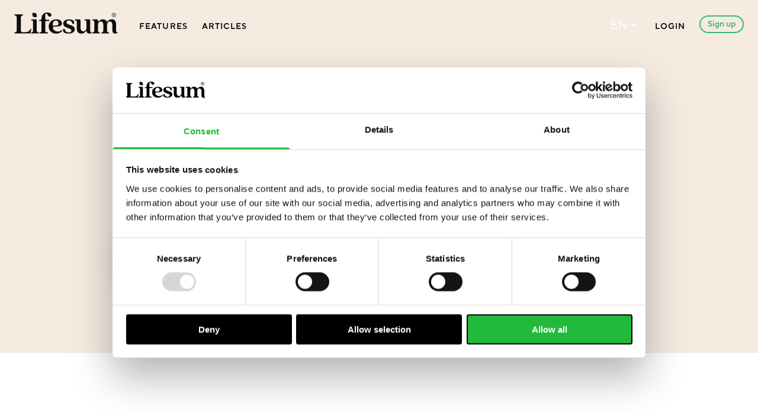

--- FILE ---
content_type: text/html; charset=utf-8
request_url: https://lifesum.com/nutrition-explained/vegan-pumpkin-pie
body_size: 27110
content:
<!DOCTYPE html>
<html lang="en" class="disable-dark-mode">
  <head>
    <meta charset="utf-8" />
    <meta
      name="viewport"
      content="width=device-width, initial-scale=1, viewport-fit=cover"
    />
    
      <meta data-rh="" name="robots" content="noindex"/><title data-rh="">Page not found - Lifesum</title>
    

    <!-- Favicons -->
    <link rel="icon" href="/favicon.ico" sizes="any">
    <link rel="icon" href="/public/icon.svg" type="image/svg+xml">
    <link rel="apple-touch-icon" href="/public/apple-touch-icon.png"><!-- 180×180 -->
    <link rel="manifest" href="/public/manifest.webmanifest">
    <!-- END: Favicons -->

    <script>
      window.sentryQueue = []

      window.onerror = function e(message, file, lineNo, columnNo, error) {
        if (window.sentryLoaded) return
        window.sentryQueue.push([message, file, lineNo, columnNo, error])
        window.errorOutsideReact = true
      }

      window.onunhandledrejection = function e(error) {
        if (window.sentryLoaded) return
        window.sentryQueue.push([
          error.reason,
        ])
        window.errorOutsideReact = true
      }
    </script>

    
      <style data-testid="critical-css">false</style>
    
    
      
    
    
      <link data-chunk="main" rel="stylesheet" href="/main-b3d61e9c.css"/>
    
    
      <link data-chunk="main" rel="preload" as="script" href="/vendors-node_modules_loadable_component_dist_loadable_esm_js-node_modules_reduxjs_toolkit_dis-7f1927-ca46bceb.js"/><link data-chunk="main" rel="preload" as="script" href="/main-b3d61e9c.js"/><link data-chunk="ErrorPage" rel="preload" as="script" href="/src_assets_media_chevron_svg_svgr-webpack-src_assets_media_logo-short_svg_svgr-webpack-src_js-0bb208-b1a03596.js"/><link data-chunk="ErrorPage" rel="preload" as="script" href="/ErrorPage-96e07db0.js"/>
    
    <!-- Google Tag Manager -->
    <script>
      // Define dataLayer and the gtag function.
      window.dataLayer = window.dataLayer || [];
      function gtag(){dataLayer.push(arguments);}

      // Set default consent to 'denied' as a placeholder
      // Determine actual values based on your own requirements
      gtag('consent', 'default', {
        'ad_storage': 'denied',
        'ad_user_data': 'denied',
        'ad_personalization': 'denied',
        'analytics_storage': 'denied'
      });
    </script>
    <script>(function(w,d,s,l,i){w[l]=w[l]||[];w[l].push({'gtm.start':
    new Date().getTime(),event:'gtm.js'});var f=d.getElementsByTagName(s)[0],
    j=d.createElement(s),dl=l!='dataLayer'?'&l='+l:'';j.async=true;j.src=
    'https://www.googletagmanager.com/gtm.js?id='+i+dl;f.parentNode.insertBefore(j,f);
    })(window,document,'script','dataLayer','GTM-TBDDZPSW');</script>
    <!-- End Google Tag Manager -->

  </head>

    <body class="overflow-x-hidden">
      <!-- Google Tag Manager (noscript) -->
      <noscript><iframe src="https://www.googletagmanager.com/ns.html?id=GTM-TBDDZPSW"
      height="0" width="0" style="display:none;visibility:hidden"></iframe></noscript>
      <!-- End Google Tag Manager (noscript) -->

      <div id="adjust-smart-banner-mount"></div>
    
    <div id="mount">
      <div class="bg-BgMain"><div class="page-wrap"><header role="banner" class="pb-6 pt-12 md:pb-12 lg:py-20 xl:py-30 z-30 transition sticky left-0 right-0 top-0 text-Type"><div class="mx-auto max-w-1680 px-16 md:px-24 xl:px-64 xxl:px-128"><div class="items-center lg:flex"><div class="flex items-center lg:block"><a data-uid="home_header_logo" data-testid="header-logo" class="xl:-mt-4 mr-auto flex items-center lg:mr-24 lg:block xl:mr-40" href="/"><span class="sr-only">Lifesum.com</span><svg xmlns="http://www.w3.org/2000/svg" id="Artwork" viewBox="230 380 1460 320" class="c-logo"><defs><style>.st0{fill:#fff}</style></defs><path d="M264.4 647.27V456.72c0-16.57-10.46-23.55-30.09-26.16v-13.95h119.48v13.95c-19.62 2.62-30.09 9.59-30.09 26.16v190.55c0 16.13 8.72 24.85 32.27 23.55l40.99-2.18c28.34-1.31 41.42-10.46 52.33-28.34l9.16-15.26h13.52l-7.41 26.6c-3.49 12.65-5.67 20.93-4.36 35.76H234.33v-13.95c19.62-2.62 30.09-9.59 30.09-26.16ZM614.54 646.83V526.48c0-12.65-3.49-15.26-11.77-15.26h-23.11v-12.21c22.24-3.49 34.88-6.98 34.88-21.37 0-57.12 34.45-87.65 83.72-87.65 30.52 0 55.81 11.77 55.81 34.88 0 13.08-8.29 23.11-24.85 23.11-34.45 0-23.55-43.17-46.22-43.17-13.08 0-16.13 14.39-16.13 45.35v28.78c0 11.34 4.8 13.95 25.73 13.95h30.52v19.62l-30.52-2.18c-20.93-1.31-25.73 3.49-25.73 17.01v119.48c0 19.19 7.41 25.29 38.81 27.03v13.52H583.59v-13.52c23.55-1.74 30.96-7.85 30.96-27.03Z" class="st0"></path><path d="M715.92 589.27c0-68.46 53.2-102.47 107.7-102.47 45.35 0 78.49 23.55 78.49 59.3s-30.96 40.55-79.36 43.6l-36.19 2.18c-7.85.44-11.34 4.36-11.34 13.95 0 32.27 33.58 54.51 70.2 54.51 17.01 0 37.94-4.8 53.2-23.11l10.47 9.16c-8.28 16.13-39.24 43.6-88.08 43.6-54.51 0-105.09-34.45-105.09-100.73ZM787 577.5l22.67-1.31c34.88-2.18 43.6-9.59 43.6-29.65 0-22.24-10.47-43.17-36.63-43.17-32.7 0-44.04 32.27-44.04 56.69 0 13.52 3.92 17.88 14.39 17.44ZM926.1 670.38c-10.9-22.67-12.21-49.27 4.36-49.27 6.1 0 10.03 3.05 12.21 9.59 10.47 31.4 28.78 43.6 54.51 43.6 29.21 0 37.5-14.83 37.5-28.78 0-19.19-17.88-25.29-45.35-33.58-35.32-10.9-68.9-27.91-68.9-65.84s35.32-59.3 80.23-59.3c26.16 0 50.58 7.41 65.41 18.31 10.9 22.67 12.21 48.84-4.36 48.84-6.1 0-10.03-3.05-12.21-9.59-10.46-31.4-29.21-42.73-51.45-42.73-20.93 0-30.52 10.46-30.52 26.16 0 19.62 16.57 29.21 37.5 35.76 31.4 9.59 78.49 21.37 78.49 64.97 0 40.55-41.86 61.48-89.39 61.48-28.78 0-53.2-8.29-68.02-19.62ZM547.83 500.76v145.2c0 20.06 7.41 26.16 27.47 27.91v13.52H467.6v-13.52c20.49-1.74 27.91-7.85 27.91-27.91V524.74c0-20.06-8.28-25.29-27.47-23.55v-13.52h66.72c7.22 0 13.08 5.86 13.08 13.08ZM1301.1 500.76v148.69c0 14.83 7.41 20.93 20.06 17.01v7.85c-5.67 11.34-20.06 15.7-33.58 15.7-24.85 0-34.45-15.26-36.63-27.91-.87-4.8-3.05-7.41-6.1-7.41-2.62 0-4.36 1.74-6.54 4.36-9.59 11.77-27.47 30.96-62.79 30.96-32.27 0-64.1-15.7-64.1-76.74v-88.08c0-20.06-8.28-24.85-27.91-23.98v-13.52h67.15c7.22 0 13.08 5.86 13.08 13.08v102.47c0 32.27 14.83 55.38 41.86 55.38s43.17-23.11 43.17-55.38v-78.05c0-20.06-8.29-24.85-27.91-23.98v-13.52h67.15c7.22 0 13.08 5.86 13.08 13.08ZM1397.02 487.67c7.22 0 13.08 5.86 13.08 13.08 0 15.7 6.98 19.62 12.65 13.52 9.59-10.46 25.73-28.34 57.12-28.34 17.01 0 37.5 5.23 49.71 24.85 5.23 8.28 11.34 10.46 17.01 3.92 13.95-16.13 30.52-28.78 57.99-28.78 30.52 0 61.05 15.7 61.05 76.74v86.77c0 14.83 7.41 20.93 20.06 17.01v7.85c-5.67 11.34-20.06 15.7-33.14 15.7-22.67 0-39.24-12.65-39.24-40.55v-78.92c0-30.52-12.21-53.2-36.63-53.2s-38.81 22.67-38.81 53.2v75.44c0 20.06 7.41 26.16 27.47 27.91v13.52h-106.83v-13.52c19.62-1.74 27.03-7.85 27.03-27.91v-75.44c0-30.52-12.21-53.2-36.63-53.2s-38.81 22.67-38.81 53.2v75.44c0 20.06 7.41 26.16 26.6 27.91v13.52h-106.83v-13.52c20.49-1.74 27.91-7.85 27.91-27.91V524.74c0-20.06-8.28-25.29-27.91-23.55v-13.52h67.15ZM486.13 395.67v30.52c0 16.86 13.67 30.52 30.52 30.52h30.52v-30.52c0-16.86-13.67-30.52-30.52-30.52h-30.52ZM1613.47 447.82c-5.98-5.93-8.97-13.12-8.97-21.59s2.99-15.68 8.97-21.63c5.98-5.95 13.18-8.93 21.59-8.93s15.61 2.98 21.59 8.93c5.98 5.95 8.97 13.17 8.97 21.63s-2.99 15.67-8.97 21.59c-5.98 5.93-13.18 8.89-21.59 8.89s-15.61-2.96-21.59-8.89Zm3.57-39.78c-4.97 5.03-7.46 11.09-7.46 18.19s2.47 13.15 7.42 18.15c4.94 5 10.97 7.5 18.07 7.5s13.12-2.5 18.07-7.5c4.94-5 7.42-11.05 7.42-18.15s-2.49-13.16-7.46-18.19c-4.97-5.03-10.98-7.54-18.03-7.54s-13.06 2.51-18.03 7.54Zm25.23 34.83-8.19-14.5h-5.57v14.5h-5v-33.35h13.6c3.33 0 5.95.89 7.87 2.66 1.91 1.78 2.87 4.06 2.87 6.84 0 2.35-.78 4.33-2.34 5.94-1.56 1.61-3.51 2.66-5.86 3.15l8.36 14.75h-5.74Zm-13.76-28.93v10.16h7.87c4.31 0 6.47-1.69 6.47-5.08s-2.16-5.08-6.47-5.08h-7.87Z" class="st0"></path></svg></a><a class="type-14-demibold xl:type-17-demibold block rounded-full transition border-2 bg-transparent px-12 py-4 lg:ml-12 xl:px-20 xl:pt-6 max-w-golden-ratio truncate text-center lg:max-w-none lg:relative lg:hidden border-Brand text-BrandDark hover:bg-Brand hover:text-TypeConstant" style="bottom:2px" data-uid="signup_header_button" href="/signup/">Sign up</a><div class="-mr-6 ml-4 lg:hidden"><div class="relative text-left lg:text-inherit text-BrandDark"><button class="lg:type-20 type-[17px] text-white active:text-LSWhiteLinkActive focus:text-LSWhiteLinkHover hover:text-LSWhiteLinkHover transition inline-block ml-20 lg:ml-20 lg:mr-20 capitalize border-b-1 border-white/0 hover:border-LSWhiteLinkHover/100" aria-controls="locale-dropdown" data-testid="language-list-toggler" data-uid="language-list-toggler" type="button"><span class="sr-only">Language: </span><span class="flex uppercase">en<svg xmlns="http://www.w3.org/2000/svg" viewBox="0 0 9 5" class="relative my-auto ml-6 transform bottom-[1px] h-[5px] w-[8px] text-white"><path fill="currentColor" d="M9 0 4.5 5 0 0h9z"></path></svg></span></button><div id="locale-dropdown"></div></div></div></div><nav class="grow"><ul class="flex items-center text-Type -mx-6 mt-16 md:mt-24 lg:mx-0 lg:mt-0"><li><a class="type-14-demibold md:type-14-demibold-caps xl:type-17-demibold-caps text-inherit mx-6 lg:mx-12 py-2 border-b-2 border-transparent hover:border-Brand transition" href="/features/">Features</a></li><li class="mr-auto"><a class="type-14-demibold md:type-14-demibold-caps xl:type-17-demibold-caps text-inherit mx-6 lg:mx-12 py-2 border-b-2 border-transparent hover:border-Brand transition" href="/nutrition-explained/">Articles</a></li><li class="hidden lg:block"><div class="relative text-left lg:text-inherit text-BrandDark"><button class="lg:type-20 type-[17px] text-white active:text-LSWhiteLinkActive focus:text-LSWhiteLinkHover hover:text-LSWhiteLinkHover transition inline-block ml-20 lg:ml-20 lg:mr-20 capitalize border-b-1 border-white/0 hover:border-LSWhiteLinkHover/100" aria-controls="locale-dropdown" data-testid="language-list-toggler" data-uid="language-list-toggler" type="button"><span class="sr-only">Language: </span><span class="flex uppercase">en<svg xmlns="http://www.w3.org/2000/svg" viewBox="0 0 9 5" class="relative my-auto ml-6 transform bottom-[1px] h-[5px] w-[8px] text-white"><path fill="currentColor" d="M9 0 4.5 5 0 0h9z"></path></svg></span></button><div id="locale-dropdown"></div></div></li><li><button type="button" data-uid="login_header_button" class="type-14-demibold md:type-14-demibold-caps xl:type-17-demibold-caps text-inherit mx-6 lg:mx-12 py-2 border-b-2 border-transparent hover:border-Brand transition">Login</button></li><li class="hidden lg:block"><a class="type-14-demibold xl:type-17-demibold block rounded-full transition border-2 bg-transparent px-12 py-4 lg:ml-12 xl:px-20 xl:pt-6 max-w-golden-ratio truncate text-center lg:max-w-none lg:relative border-Brand text-BrandDark hover:bg-Brand hover:text-TypeConstant" style="bottom:2px" data-uid="signup_header_button" href="/signup/">Sign up</a></li></ul></nav></div></div></header><div class="
        o-width-limiter relative
        z-10 mb-96
        mt-24 max-w-1024 text-center
        md:mt-48
        lg:mt-128 lg:text-left
        xxl:max-w-1280
      "><h1 class="type-large-plus quincy mb-24">Oops! Page not found</h1><p class="s-text">We seem to have messed something up. Sorry about that. Have a look at the address to see if you can spot an error.</p><a href="http://www.lifesum.com" class="c-button"><span>Go to lifesum.com</span></a></div><footer class="relative text-grey-darkest mt-64 md:mt-96 lg:mt-128 xl:mt-192"><div class="pb-16 pt-48 lg:pt-128 bg-white"><div class="max-w-1680 px-16 md:px-40 lg:px-64 xxl:px-128"><a class="mb-24 inline-block md:mb-40" href="/"><span class="sr-only">Lifesum.com start page</span><svg xmlns="http://www.w3.org/2000/svg" id="Artwork" viewBox="230 380 1460 320" class="c-logo"><defs><style>.st0{fill:#fff}</style></defs><path d="M264.4 647.27V456.72c0-16.57-10.46-23.55-30.09-26.16v-13.95h119.48v13.95c-19.62 2.62-30.09 9.59-30.09 26.16v190.55c0 16.13 8.72 24.85 32.27 23.55l40.99-2.18c28.34-1.31 41.42-10.46 52.33-28.34l9.16-15.26h13.52l-7.41 26.6c-3.49 12.65-5.67 20.93-4.36 35.76H234.33v-13.95c19.62-2.62 30.09-9.59 30.09-26.16ZM614.54 646.83V526.48c0-12.65-3.49-15.26-11.77-15.26h-23.11v-12.21c22.24-3.49 34.88-6.98 34.88-21.37 0-57.12 34.45-87.65 83.72-87.65 30.52 0 55.81 11.77 55.81 34.88 0 13.08-8.29 23.11-24.85 23.11-34.45 0-23.55-43.17-46.22-43.17-13.08 0-16.13 14.39-16.13 45.35v28.78c0 11.34 4.8 13.95 25.73 13.95h30.52v19.62l-30.52-2.18c-20.93-1.31-25.73 3.49-25.73 17.01v119.48c0 19.19 7.41 25.29 38.81 27.03v13.52H583.59v-13.52c23.55-1.74 30.96-7.85 30.96-27.03Z" class="st0"></path><path d="M715.92 589.27c0-68.46 53.2-102.47 107.7-102.47 45.35 0 78.49 23.55 78.49 59.3s-30.96 40.55-79.36 43.6l-36.19 2.18c-7.85.44-11.34 4.36-11.34 13.95 0 32.27 33.58 54.51 70.2 54.51 17.01 0 37.94-4.8 53.2-23.11l10.47 9.16c-8.28 16.13-39.24 43.6-88.08 43.6-54.51 0-105.09-34.45-105.09-100.73ZM787 577.5l22.67-1.31c34.88-2.18 43.6-9.59 43.6-29.65 0-22.24-10.47-43.17-36.63-43.17-32.7 0-44.04 32.27-44.04 56.69 0 13.52 3.92 17.88 14.39 17.44ZM926.1 670.38c-10.9-22.67-12.21-49.27 4.36-49.27 6.1 0 10.03 3.05 12.21 9.59 10.47 31.4 28.78 43.6 54.51 43.6 29.21 0 37.5-14.83 37.5-28.78 0-19.19-17.88-25.29-45.35-33.58-35.32-10.9-68.9-27.91-68.9-65.84s35.32-59.3 80.23-59.3c26.16 0 50.58 7.41 65.41 18.31 10.9 22.67 12.21 48.84-4.36 48.84-6.1 0-10.03-3.05-12.21-9.59-10.46-31.4-29.21-42.73-51.45-42.73-20.93 0-30.52 10.46-30.52 26.16 0 19.62 16.57 29.21 37.5 35.76 31.4 9.59 78.49 21.37 78.49 64.97 0 40.55-41.86 61.48-89.39 61.48-28.78 0-53.2-8.29-68.02-19.62ZM547.83 500.76v145.2c0 20.06 7.41 26.16 27.47 27.91v13.52H467.6v-13.52c20.49-1.74 27.91-7.85 27.91-27.91V524.74c0-20.06-8.28-25.29-27.47-23.55v-13.52h66.72c7.22 0 13.08 5.86 13.08 13.08ZM1301.1 500.76v148.69c0 14.83 7.41 20.93 20.06 17.01v7.85c-5.67 11.34-20.06 15.7-33.58 15.7-24.85 0-34.45-15.26-36.63-27.91-.87-4.8-3.05-7.41-6.1-7.41-2.62 0-4.36 1.74-6.54 4.36-9.59 11.77-27.47 30.96-62.79 30.96-32.27 0-64.1-15.7-64.1-76.74v-88.08c0-20.06-8.28-24.85-27.91-23.98v-13.52h67.15c7.22 0 13.08 5.86 13.08 13.08v102.47c0 32.27 14.83 55.38 41.86 55.38s43.17-23.11 43.17-55.38v-78.05c0-20.06-8.29-24.85-27.91-23.98v-13.52h67.15c7.22 0 13.08 5.86 13.08 13.08ZM1397.02 487.67c7.22 0 13.08 5.86 13.08 13.08 0 15.7 6.98 19.62 12.65 13.52 9.59-10.46 25.73-28.34 57.12-28.34 17.01 0 37.5 5.23 49.71 24.85 5.23 8.28 11.34 10.46 17.01 3.92 13.95-16.13 30.52-28.78 57.99-28.78 30.52 0 61.05 15.7 61.05 76.74v86.77c0 14.83 7.41 20.93 20.06 17.01v7.85c-5.67 11.34-20.06 15.7-33.14 15.7-22.67 0-39.24-12.65-39.24-40.55v-78.92c0-30.52-12.21-53.2-36.63-53.2s-38.81 22.67-38.81 53.2v75.44c0 20.06 7.41 26.16 27.47 27.91v13.52h-106.83v-13.52c19.62-1.74 27.03-7.85 27.03-27.91v-75.44c0-30.52-12.21-53.2-36.63-53.2s-38.81 22.67-38.81 53.2v75.44c0 20.06 7.41 26.16 26.6 27.91v13.52h-106.83v-13.52c20.49-1.74 27.91-7.85 27.91-27.91V524.74c0-20.06-8.28-25.29-27.91-23.55v-13.52h67.15ZM486.13 395.67v30.52c0 16.86 13.67 30.52 30.52 30.52h30.52v-30.52c0-16.86-13.67-30.52-30.52-30.52h-30.52ZM1613.47 447.82c-5.98-5.93-8.97-13.12-8.97-21.59s2.99-15.68 8.97-21.63c5.98-5.95 13.18-8.93 21.59-8.93s15.61 2.98 21.59 8.93c5.98 5.95 8.97 13.17 8.97 21.63s-2.99 15.67-8.97 21.59c-5.98 5.93-13.18 8.89-21.59 8.89s-15.61-2.96-21.59-8.89Zm3.57-39.78c-4.97 5.03-7.46 11.09-7.46 18.19s2.47 13.15 7.42 18.15c4.94 5 10.97 7.5 18.07 7.5s13.12-2.5 18.07-7.5c4.94-5 7.42-11.05 7.42-18.15s-2.49-13.16-7.46-18.19c-4.97-5.03-10.98-7.54-18.03-7.54s-13.06 2.51-18.03 7.54Zm25.23 34.83-8.19-14.5h-5.57v14.5h-5v-33.35h13.6c3.33 0 5.95.89 7.87 2.66 1.91 1.78 2.87 4.06 2.87 6.84 0 2.35-.78 4.33-2.34 5.94-1.56 1.61-3.51 2.66-5.86 3.15l8.36 14.75h-5.74Zm-13.76-28.93v10.16h7.87c4.31 0 6.47-1.69 6.47-5.08s-2.16-5.08-6.47-5.08h-7.87Z" class="st0"></path></svg></a><div class="-mx-12 flex flex-wrap leading-body lg:-mx-20"><h2 class="sr-only">Assorted Lifesum links</h2><div class="flex w-1/2 grow flex-col px-12 md:w-1/3 lg:w-1/4 lg:px-20 xl:w-5/24"><h3 class="type-upper-fat mb-8">Work at Lifesum</h3><ul class="mb-24 md:mb-40"><li class="mb-8"><a class="text-grey-darkest no-underline transition hover:text-blue" href="http://jobs.lifesum.com">Careers</a></li></ul><h3 class="type-upper-fat mb-8">Connect</h3><ul class="mb-24 md:mb-40"><li class="mb-8"><a class="text-grey-darkest no-underline transition hover:text-blue" href="https://instagram.com/lifesum/">Instagram</a></li><li class="mb-8"><a class="text-grey-darkest no-underline transition hover:text-blue" href="https://www.youtube.com/channel/UCy64gY3TCURHxigExH0cHIg">YouTube</a></li><li class="mb-8"><a class="text-grey-darkest no-underline transition hover:text-blue" href="https://www.pinterest.com/Lifesum/">Pinterest</a></li><li class="mb-8"><a class="text-grey-darkest no-underline transition hover:text-blue" href="https://www.facebook.com/Lifesum">Facebook</a></li><li class="mb-8"><a class="text-grey-darkest no-underline transition hover:text-blue" href="https://twitter.com/lifesum">Twitter</a></li></ul></div><div class="flex w-1/2 grow flex-col px-12 md:w-1/3 lg:w-1/4 lg:px-20 xl:w-5/24"><h3 class="type-upper-fat mb-8">Help</h3><ul class="mb-24 md:mb-40"><li class="mb-8"><a class="text-grey-darkest no-underline transition hover:text-blue" href="https://help.lifesum.com">FAQ</a></li><li class="mb-8"><a class="text-grey-darkest no-underline transition hover:text-blue" href="/contact/">Contact</a></li></ul><h3 class="type-upper-fat mb-8">Learn more</h3><ul class="mb-24 md:mb-40"><li class="mb-8"><a class="text-grey-darkest no-underline transition hover:text-blue" href="/press/">Press</a></li><li class="mb-8"><a class="text-grey-darkest no-underline transition hover:text-blue" href="/nutrition-explained/">Articles</a></li><li class="mb-8"><a class="text-grey-darkest no-underline transition hover:text-blue" href="/work/">Lifesum for Work</a></li></ul><a class="mb-40" href="/gift-card/"><span class="text-Type transition hover:text-blue-dark"><svg width="16" height="16" viewBox="0 0 16 16" id="gift" class="mr-6 fill-current"><path d="M15.2 4c.48 0 .8.32.8.8v2.24c0 .08-.08.16-.16.16H9.12c-.16 0-.32-.16-.32-.32V4.32c0-.16-.16-.32-.32-.32h-.96c-.16 0-.32.16-.32.32v2.56c0 .16-.16.32-.32.32H.16C.08 7.2 0 7.12 0 7.04V4.8c0-.48.32-.8.8-.8h2.24c-.4-.4-.64-.96-.64-1.6C2.4 1.04 3.44 0 4.8 0 5.6 0 7.04.72 8 1.68 8.96.72 10.4 0 11.2 0c1.36 0 2.4 1.04 2.4 2.4 0 .64-.24 1.2-.64 1.6h2.24ZM4.8 3.2s2.08-.08 2.32-.16C6.72 2.56 5.28 1.6 4.8 1.6c-.48 0-.8.32-.8.8 0 .48.32.8.8.8Zm6.4 0c.48 0 .8-.32.8-.8 0-.48-.32-.8-.8-.8-.48 0-1.84.88-2.32 1.44.24.08 2.32.16 2.32.16ZM6.88 8.8c.16 0 .32.16.32.32v6.56c0 .16-.16.32-.32.32H1.6c-.48 0-.8-.32-.8-.8V8.96c0-.08.08-.16.16-.16h5.92Zm8.16 0c.08 0 .16.08.16.16v6.24c0 .48-.32.8-.8.8H9.12c-.16 0-.32-.16-.32-.32V9.12c0-.16.16-.32.32-.32h5.92Z"></path></svg>Give a gift</span></a></div><div class="flex w-1/2 grow flex-col px-12 md:w-1/3 lg:w-1/4 lg:px-20 xl:w-5/24"><h3 class="type-upper-fat mb-8">Legal</h3><ul class="mb-24 md:mb-40"><li class="mb-8"><a class="text-grey-darkest no-underline transition hover:text-blue" href="/policy-us/">Terms of Service &amp; Privacy Policy</a></li><li class="mb-8"><a class="text-grey-darkest no-underline transition hover:text-blue" href="/policy-hiring">Privacy Policy — Employees, consultants and job applicants</a></li><li class="mb-8"><a class="text-grey-darkest no-underline transition hover:text-blue" href="/policy-contact">Privacy Policy — Business contacts and website visitors</a></li></ul><small class="text-grey type-14">All rights reserved<!-- --> <!-- -->2026<!-- --> Lifesum AB</small><small class="text-grey type-14"></small></div><div class="flex w-1/2 grow flex-col px-12 md:w-1/3 lg:w-1/4 lg:px-20 xl:w-9/24"><div class="mb-40 text-left md:text-center lg:text-right"></div></div></div></div></div></footer></div></div>
    </div>
    

    <div id="mount-modal"></div>

    <!-- Initial data -->
    
    <script data-testid="initialData">
      window.DATA = undefined
    </script>
    
    <!-- Default Messages -->
    
    <script data-testid="defaultMessages">
      window.DEFAULT_MESSAGES = {"en":{"_VERSION":"672","Account.cancelError":"Something went wrong when trying to cancel your subscription. Please try again or contact us.","Account.createError":"Something went wrong when creating your account. Please try again or contact us if the problem persists.","Account.deleteWentWrong":"Something went wrong when trying to delete your account. Please try again or contact us if the problem persists.","Account.no":"No","account.subscription.duration":"{duration, plural, one {1 month} other {{duration} months}}","Account.upgradeToPremium":"Upgrade to Premium","Account.verifyError":"Something went wrong, and it’s our fault. Sorry about that. If the problem persist, please contact us.","AppButtons.alsoAvailable.appStore":"Also available on the","AppButtons.alsoAvailable.googlePlay":"Also available on","AppStoreHighlights.appStore.appOfTheYear":"App of the Year","AppStoreHighlights.appStore.editorsChoice":"Editors’ Choice","AppStoreHighlights.playStore.androidExcellence":"Android Excellence","AppStoreHighlights.playStore.bestOfGooglePlay":"Best of Google Play","chooseSubscription.billed_everyOtherYear":"Save {amount} in the first two years","chooseSubscription.billed_everyOtherYear_forever":"Save {amount} every two years","chooseSubscription.billed_quarterly":"Save {amount} in the first quarter","chooseSubscription.billed_quarterly_forever":"Save {amount} quarterly","chooseSubscription.billed_twiceAYear":"Save {amount} in the first six months","chooseSubscription.billed_twiceAYear_forever":"Save {amount} twice annually","chooseSubscription.billed_yearly":"Save {amount} in the first year","chooseSubscription.billed_yearly_forever":"Save {amount} annually","chooseSubscription.chooseButton_plural":"Choose {duration} months","chooseSubscription.chooseButton_singular":"Choose {duration} month","chooseSubscription.regularPrice":"Regular price","chooseSubscription.mostPopular":"Most popular","chooseSubscription.save":"Save {amount}!","chooseSubscription.savePerMonth":"Save {amount}\u002Fmon!","CTA.diet_test_header_button":"Take the quiz","trial_ad_discount_heading":"Exclusive deal!","trial_ad_discount_text":"Try {trialLength} days for free, PLUS get {discountPercentage}% off a {subscriptionLength}-month subscription when purchasing via this page.","trial_ad_discount_text2":"Continue to claim your free {trialLength}-day trial and {discountPercentage}% discount.","diet_quiz_heading":"What's the right Meal Plan or Diet for you?","Divider.or":"or","email_verified":"Your email has been verified.","faq.cancel_a":"Subscriptions purchased on the website can be cancelled on your account page. See the main menu on lifesum.com when you’re logged in. If you purchase a subscription in the app, you have to cancel through iTunes (for iOS devices) or Google (for Android devices). All Premium memberships include the same functionality – regardless of platform. A Premium membership is not platform- dependent. This means you can use Premium purchased through iTunes on Android as well. Just make sure you log into the right account.","faq.cancel_q":"How do I \u003Cb\u003Ecancel\u003C\u002Fb\u003E my subscription?","faq.heading":"Common questions","faq.paymentOptions_a":"Currently we only accept bank cards on the website. In case you do not want to pay with bank card, iTunes and Google Play offer the option to pay via your mobile phone bill. To utilize this, you’ll have to make your purchase on your iOS or Android device.","faq.paymentOptions_a_paypal":"Currently we only accept payment with bank cards and PayPal on the website. In case you do not want to pay with bank card or PayPal, iTunes and Google Play offer the option to pay via your mobile phone bill. To utilize this, you’ll have to make your purchase on your iOS or Android device.","faq.paymentOptions_q":"Which \u003Cb\u003Epayment options\u003C\u002Fb\u003E do you offer?","faq.renew_a":"When you purchase a Premium subscription you can either choose to be charged monthly (1-month subscription) or pay in advance (all other subscriptions). Enjoy a tasty discount when choosing a subscription with a runtime longer than 1 month.","faq.renew_q":"Is this a \u003Cb\u003Eone time\u003C\u002Fb\u003E payment or will it \u003Cb\u003Erenew\u003C\u002Fb\u003E automatically?","features_page_readmore":"Read more","features_page_splash_free":"Free!","features_page_weightlossprogram_headline":"3 Week Weight Loss","Footer.aboutLifesum":"About Lifesum","Footer.allRightsReserved":"All rights reserved","Footer.blog":"Blog","Footer.careers":"Careers","Footer.connect":"Connect","Footer.contact":"Contact","Footer.faq":"FAQ","Footer.healthEdu":"Health education","Footer.help":"Help","Footer.learnMore":"Learn more","Footer.legal":"Legal","Footer.press":"Press","Footer.TOSandPrivacyPolicy":"Terms of Service & Privacy Policy","Footer.work":"Work at Lifesum","Footer.policyHiring":"Privacy Policy — Employees, consultants and job applicants","Footer.policyBusinessWeb":"Privacy Policy — Business contacts and website visitors","foot_how_we_use_cookies":"How we use cookies","free_trial":"Free trial","free_trial_50_check_2":"{numberOfDays}-day free trial included","friskvard.cta":"Buy Lifesum now","friskvard.howTo1":"Purchase Lifesum via the button above","friskvard.howTo2":"Send the receipt to your employer as part of your Friskvård","friskvard.howTo3":"Get your money back and enjoy the benefits of Lifesum Premium!","friskvard.howToTitle":"Quick guide to claiming","friskvard.intro":"Are you one of the 30% Swedes that haven’t used their Friskvård yet this year? This tax-free health benefit expires on 31st December and instead of letting it go to waste, why not use it to purchase Lifesum and prepare for a happier, healthier you in {year}.","general.already_premium":"This account already has Lifesum Premium 😀","general.log_in":"Login","GEPage.callOut":"Claim your 50% off Premium deal now!","GEPage.ctaButtonText":"Claim deal","GEPage.heroHeading":"Imagine half-price health!","GEPage.heroSubHeading":"Exclusive for GE","GEPage.howToHeading":"Here’s how Lifesum works","GEPage.introHeading":"All the tools, nutritional tips and tastes you need to succeed.","GEPage.introText":"Make {year} your healthiest year ever! We are excited to offer all eligible GE employees an exclusive 50% discount on Lifesum Premium!","GEPage.pricingInfo":"{price}\u002Fyear – only {pricePerMonth} \u002F month","GEPage.tryAgain":"Try again","GEPage.whatsIncludedHeading":"What’s included","gift_card_activate_heading":"Redeem Your Lifesum Gift Voucher","gift_card_buy_heading":"Give the Gift of Health","gift_card_buy_intro":"Buy a 1 year Lifesum membership for someone you care about.  A 1 year subscription unlocks tools to enable your loved one to be supported in eating towards a healthier and happier them!","gift_card_code_inactive":"We regret to inform you the Gift of Health deal has now expired and the regular price applies.","gift_card_download":"Download gift card","gift_card_enter_code":"Enter your code","gift_card_how_it_works":"How it works","gift_card_how_to_redeem":"To redeem your voucher you first need to create an account or log in to an existing one.","gift_card_price":"The price of a gift card is","gift_card_redeem":"Redeem voucher","gift_card_step_1_heading":"Purchase","gift_card_step_1_text":"Buy the Gift of Health for your loved ones","gift_card_step_2_heading":"Send","gift_card_step_2_text":"Use your gift voucher to print out or send to your loved one","gift_card_step_3_heading":"Redeem","gift_card_step_3_text":"Your loved one can redeem a 1 year subscription at any time","gift_card_success_heading":"Hoorah!","gift_card_success_text":"Thank you for purchasing one year of Lifesum Premium. You can now download your gift voucher. We also sent an email to {email} with your voucher and some more information.","gift_card_success_text_no_download":"Thank you for purchasing one year of Lifesum Premium. We sent an email to {email} with your voucher and some more information.","goal_lose":"Lose weight","goal_losing":"Losing weight","goal_lose_sub":"Manage your weight by eating smarter","goal_maintain":"Maintain weight","goal_maintaining":"Maintaining weight","goal_maintain_sub":"Optimize your well-being","goal_gain":"Gain weight","goal_gaining":"Gaining weight","goal_gain_sub":"Build strength with high-protein food","gympass_all_done":"The setup is all done and your Lifesum Premium account is ready for you. Excited to get started? Download the app here:","gympass_contact_support":"Contact support","gympass_error_already_premium_heading":"Error: Existing Lifesum Premium subscription","gympass_error_already_premium_link":"How to cancel your subscription","gympass_error_already_premium_text_1":"This account already has an active Lifesum Premium subscription via {store}. In order to claim Lifesum Premium via Wellhub, you first need to cancel your subscription via {store} and wait for it to expire.","gympass_error_already_premium_text_2":"Once your subscription via {store} has expired, please return to Wellhub and try again. We are sorry for the inconvenience.","gympass_error_invalid_token_heading":"Error: Invalid token","gympass_error_invalid_token_text":"We’re sorry, the token is either invalid or outdated. Please go back to Wellhub and try again.","gympass_error_no_token_heading":"Error: No token","gympass_error_no_token_text":"We’re sorry, there seems to be something wrong with the page address. Please go back to Wellhub and try again.","gympass_intro":"As a Wellhub member, you are eligible for a free Lifesum Premium subscription. Get started here!","gympass_log_in_question":"Already have a Lifesum account?","gympass_premium_access":"Premium access","gympass_premium_message":"Your Lifesum Premium subscription is tied to your Wellhub subscription.","gympass_tagline":"Lifesum is the digital self-care app that helps you reach your health and weight goals through better eating.","gympass_thanks_heading":"Thank you, {firstName}","gympass_welcome_heading":"Welcome, {firstName}","Header.menuBar.account":"Account","Header.menuBar.articles":"Articles","Header.menuBar.features":"Features","Header.menuBar.giftCard":"Give a gift","Header.menuBar.logIn":"Login","Header.menuBar.logOut":"Log out","Header.menuBar.signUp":"Sign up","Home.appStoreReviews.total_reviews":"Based on {reviewCount} reviews","Home.appStoreReviews.text1":"5\u002F5 loveee this app, helps me stay on track and it’s easy to use! Best fitness app to keep track!","Home.appStoreReviews.text2":"Seriously, I’ve tried it all. Get this! It’s super easy, and if you want personalized help it’s CHEAP and WORTH EVERY PENNY. I’m a happier, healthier gal.","Home.appStoreReviews.text3":"This app is so helpful that I bought the premium version. In this first week of using The Energizer I have lost over 7 pounds!","Home.appStoreReviews.text4":"This is the best app I’ve tried so far. It finds EVERYTHING. The insights are so helpful and have made me more conscious of what I’m eating. The recipes look great, interface is intuitive and user-friendly. I just upgraded to Premium and excited to keep using this app!","Home.appStoreReviews.text5":"I have tried many different calorie counting apps and have never been able to stick to them. However, I have been using lifesum for a while now and am absolutely loving it!! I even bought the premium version! I also have an Apple Watch and love the little green apple that motivates me to move & and drink my water! &lt;3","Home.appStoreReviews.text6":"Easy to use, love the interface and how it has recipes and keeps me on plan. I upgraded to the full version, no regrets! I’ve tried many apps and in my opinion this one is the simplest to use and guides my choices!","Home.appStoreReviews.text7":"I love this app! It has so many features and great advice. With the different meal plans and exact calorie counts, this app was perfect for me.","Home.appStoreReviews.title":"App Store reviews","Home.feedbackAndSupport.body":"We’ll keep you on track and in the right mindset with daily feedback, suggestions and the occasional motivational cheer.","Home.feedbackAndSupport.moreFeatures":"More Features","Home.feedbackAndSupport.title":"Get the feedback and support you need","Home.trackYourHabits.body":"Log your meals and workouts to track your progress. We’ve made things fast and easy with shortcuts to your favorite meals and a huge library of foods. Hey, we even have 3D Touch, if your phone can handle it.","Home.trackYourHabits.title":"Track your habits","HomeChef_MainHeading":"Claim your 3 Month Premium Membership","homepage_motivate_to_sign_up":"The first step to a \u003Cb\u003Ehealthier you\u003C\u002Fb\u003E takes less than a minute.","homepage_reasons_for_premium":"You’re 4x more likely to reach your goal with the tools, tips and tastes of Premium.","homepage_reviews_copy":"reviews and counting!","homepage_tagline":"The digital self-care app that helps you reach your health and weight goals through better eating.","homepage_teaser_1000_healthy_recipes_header":"Hundreds of Healthy Recipes","homepage_teaser_keto_clean_eating_other_diet_plans_header":"Keto, Clean Eating & Other Diet Plans","homepage_teaser_macro_net_carb_tracking_header":"Macro & Net Carb Tracking\n","homepage_teaser_sync_with_health_apps_header":"Easy Sync with Health Apps","homepage_user_quote":"This app is like the best thing that has happened to my health. I was shocked how my cravings were gone after only a couple of days and not wanting to eat between meals really helped. Losing 5kg in only 3 weeks is fantastic, but the best part is the health improvement. I feel remarkably much better, have more energy, better mood, can play with my kids and do more than ever.","homepage_user_quote_short":"This app is like the best thing that has happened to my health. I was shocked how my \u003Cb\u003Ecravings were gone\u003C\u002Fb\u003E after only a couple of days and not wanting to eat between meals really helped. Losing 5kg in only 3 weeks is fantastic, but the best part is the health improvement.","howitworks_1_heading":"Pick your diet plan","howitworks_1_text":"From Low Carb to Keto Diet, High Protein and everything in between, we’ve got what you need. Buon appetito!","howitworks_2_heading":"Track your habits","howitworks_2_text":"Log your meals and workouts to track your progress. We’ve made things fast and easy with a huge library of foods.","howitworks_3_heading":"Get the feedback you need","howitworks_3_text":"We’ll keep you on track and in the right mindset with daily feedback, suggestions and the occasional motivational cheer.","how_lifesum_works":"Here’s how Lifesum works","InfluencerRedeemPage.alreadyPremium":"This account already has Lifesum Premium 😀","PartnerRedeemPage.subscriptionRenewed":"This account's subscription has been renewed 😀","install_now":"Install now","Jumbotron.intro.check1":"Lose weight","Jumbotron.intro.check2":"Get stronger","Jumbotron.intro.check3":"Eat better","Jumbotron.intro.subtitle":"Simplified.","Jumbotron.intro.title":"Healthy eating.","Kickstarter.title":"3 Week Weight Loss","Kickstarter.titleShort":"3 Week Weight Loss Program","Kickstarter.quoteTitle":"3 week weight loss meal plan","Kickstarter.userQuote":"I’ve learned that dieting doesn’t have to be difficult, and was really surprised I was allowed to eat tasty things like sandwiches and dressings! The food was delicious, easy to cook, and you even get a shopping list. This program was so easy to follow, and my cravings were gone after only a few days!","Kickstarter.weeks":"in 3 weeks","Login.appleNotConnected":"Your Apple account is not connected to Lifesum","Login.appleWentWrong":"Something went wrong when signing in with Apple","Login.didntReceive.content":"\u003Cp\u003EIn rare cases it might take a few minutes for the email to arrive. Please wait a while, and also check your spam folder.\u003C\u002Fp\u003E\u003Cp\u003EAs a security precaution, we don’t disclaim whether the email address you provide is in our records or not. If the email address you provided isn’t in our records, no email will be sent.\u003C\u002Fp\u003E","Login.didntReceive.title":"I didn’t receive an email","Login.email":"Email","Login.emailSent":"Email sent!","Login.enterEmail":"Enter the email you used when creating your Lifesum account","Login.facebookNotConnected":"Your Facebook and Lifesum accounts aren't connected. Connect them via your profile in the app or sign in with an email and password instead.","Login.facebookWentWrong":"Something went wrong when trying to log you in via Facebook. Try again!","Login.forgot":"I forgot my password","Login.incorrect":"The email or password is unfortunately incorrect","Login.invalidEmail":"Please check that you have entered a valid email","Login.loggingIn":"Logging in…","Login.noAccount":"I don’t have an account yet","Login.password":"Password","Login.resetPassword":"Reset password","Login.signInWithApple":"Sign in with Apple","Login.title":"Login","Login.wentWrong":"Something went wrong when trying to log you in. Try again!","Login.weveSent":"Please check you email for further instructions","Login.googleNotConnected":"Your Google account is not connected to Lifesum","Login.googleWentWrong":"Something went wrong when signing in with Google","Login.signInWithGoogle":"Login with Google","manage_coupon_code":"Code:","manage_coupon_label":"Discount code","manage_coupon_enter":"Enter code","manage_coupon_button":"OK","manage_coupon_change":"Change code","manage_coupon_heading":"Have a discount code?","manage_coupon_deal_hunter":"We see that you are persistent so we’d like to reward you with a {discount} off code:","manage_coupon_gift_card":"Have a gift card? \u003Ca\u003EActivate here\u003C\u002Fa\u003E.","NikePage.after":"After","NikePage.after_1":"Eat something snacky with high carb and protein content within 30 minutes of finishing.","NikePage.after_2":"Ideally, a larger meal in the few hours post-race is recommended.","Nikepage.banana.oatmeal":"Banana Oatmeal","NikePage.before":"Before","NikePage.beforeAfterDuringHeading":"Before, during and after endurance training","NikePage.before_1":"Eat a larger meal 3-4 hours before.","NikePage.before_2":"Eat something snacky around 1-1.5 hours before.","NikePage.blogPost1":"Top nutrition tips for running","NikePage.blogPost2":"How to eat the week before your race","NikePage.blogPostHeading":"Tips & tricks for a smooth and successful journey","NikePage.changeMacronutrients":"Change the macronutrients:","NikePage.ctaButtonText":"Enter code","NikePage.during":"During","NikePage.during_1":"When training &lt;1 hour: water is ideal.","NikePage.during_2":"When training \u003E1.5 hour: water and carbs, depending on the purpose of the exercise.","NikePage.during_3":"In high intensity training\u002Fcompetition \u003E1.5 hour: carbs and fluid, i.e. sport drink or gel.","NikePage.free12months":"FREE Lifesum Premium membership","NikePage.getStartedHeading":"Let’s start your race for advanced nutrition","Nikepage.heading.stepbystep":"Your step-by-step guide to success","NikePage.heroHeading":"Chasing your best with Nutrition","NikePage.howToHeading":"How to use Lifesum when preparing for a race","NikePage.howToText":"Welcome aboard! The right fuel means higher performance and better recovery - it’s that simple. By training right and eating well, you’re preparing both mind and body for the race of your life. We’ll guide you through every step in those crucial months before your big day.","NikePage.instructions":"Instructions","NikePage.introHeading":"All the tools, tips and tastes you need to succeed","NikePage.introText":"The perfect race starts with your plate and Lifesum Premium will help you best prepare with expert insight and nutritional advice. Lifesum and Nike have partnered to bring our valued Nike Plus members a","NikePage.introTextEu":"Lifesum and Nike have partnered to bring our valued Nike members a \u003Cb\u003EFREE Lifesum Premium membership\u003C\u002Fb\u003E to help you along in your journey.","NikePage.introText2":"to help you along in your journey.","NikePage.introText50percent":"When training, better performance and recovery begins with your plate. The expert insight and advice with Lifesum Premium makes this simpler than ever. Lifesum and Nike have come together to bring all NRC members a 50% discount on a 12-month Lifesum Premium membership. Half the price, ALL the benefits.","NikePage.minutesAbbrevation":"min","NikePage.recommended":"Recommended","NikePage.step":"Step","NikePage.step10Heading":"You’re all Ready, Set, Go!","NikePage.step10_1":"Start preparing the right way and run the race of your life.","NikePage.step1Heading":"Enter your code and set up your profile ","NikePage.step1_1":"To start with, we’ll set your goal to ‘Be Healthier’ during sign up. Then you’ll go straight onto the Classic Diet Plan - ideal for endurance training. Our Plans take so many factors into consideration and tracking is paramount to getting the most accurate nutritional information possible. In short, it’s","NikePage.step1_2":"always","NikePage.step1_3":"Open Lifesum \u003E Me \u003E Settings \u003E Automatic Tracking\u003E Activate Apple Health \u003E Turn on All Categories","NikePage.step1_4":"If your job also involves high activity, choose “Very High“.","NikePage.step2Heading":"Set your Activity level","NikePage.step2_1":"This will make your daily calorie recommendation more accurate, ensuring you get the energy you need to optimize recovery - even on days when you are not training.","NikePage.step2_2":"Go to Me \u003E Settings \u003E Personal details \u003E Activity level","NikePage.step2_3":"When following the NRC running plan, set activity level to “High”.","NikePage.step3Heading":"Include your exercise from NRC running plan","NikePage.step3_1":"All runs tracked in NRC will be synced to Lifesum via Apple Health, make sure its activated.","NikePage.step3_2":"Open Apple Health \u003E Sources \u003E Nike Run Club (and Nike Training if using both) \u003E Turn on All Categories.","NikePage.step4Heading":"Set your macronutrients","NikePage.step4_1":"Lifesum will assign you Carbs 50%, Protein 20% and Fat 30% as your initial macro ratios.","NikePage.step4_2":"During endurance training, your body needs to be loaded with carbs so your glycogen stores are full.","NikePage.step4_3":"Go to Me \u003E Settings \u003E Nutrition settings","NikePage.step4_4":"Carbs 60%","NikePage.step4_5":"Protein \u003E15%","NikePage.step4_6":"Fat \u003E25%","NikePage.step4_7":"For endurance training, a slightly higher carb ratio is excellent for fast energy.","NikePage.step5Heading":"Adjust your water settings","NikePage.step5_1":"It’s important to increase water intake whilst you’re in training. Factors such as intensity, air humidity and outside temperature all play important roles. Warmer climates = more sweat, meaning greater fluid and electrolyte loss. Sports drinks or other electrolyte-boosting fluids are recommended when training more than an hour. This facilitates water uptake and feeds energy.","NikePage.step5_2":"Go to Me \u003E Settings \u003E Diary settings \u003E Water tracker \u003E Choose at least 3 l\u002Fday","NikePage.step6Heading":"Track","NikePage.step6_1":"We’ve said it before and we’ll say it again: track everything! This will result in the most accurate nutritional info possible. Track breakfasts and brunches, dinners and lunches. Even snacks. Track ‘em all! We recommend you add all smaller meals (eg. not breakfast, lunch or dinner) under the “Snack” category. For more info on macronutrients, meal order, timing and tips:​","Nikepage.step7.signoff":"For some tasty food inspiration, check out the Lifesum Recipes tab.","NikePage.step7Heading":"Browse healthy recipes","NikePage.step7_1":"Mix things up a bit! Ensure your diet is a varied one, this improves your nutritional uptake and means you’re getting all the vitamins and minerals you need.","NikePage.step8Heading":"1-2 weeks before the big day","NikePage.step8_1":"Fancy some delicious and nutritious tips on how to optimize performance the week before the race? Or maybe you are just keen to know about Carb Loading? Here you’ll find a ton of tips related to perfect pre-race preparation. Planning your diet day by day in the lead up can have a massive impact on how you perform. We think you’ll find this very helpful:","NikePage.step9Heading":"We’ve got your back","NikePage.step9_1":"If you have any issues or questions, Lifesum is here to help you in the app:","NikePage.step9_2":"Go to Me \u003E Settings \u003E Help \u003E Support","NikePage.step9_3":"If you can’t find the answer you’re looking for in the FAQ, contact our customer support and they will make sure you get the help you need.","NikePage.tipsForEnduranceTraining":"Tips for endurance training","NikePage.tomatopestopasta":"Tomato Pesto Pasta","NikePage.whatsIncludedHeading":"What’s included","offerEnds":"Offer ends {date}.","on_this_page":"On this page:","PartnerPage.back":"Back","PartnerPage.continue":"Continue","PartnerPage.createProfile":"Create a profile to save your information","PartnerPage.createProfileButton":"Create profile","PartnerPage.logIn":"Log in","PartnerPage.redeemHeading":"Redeem your code","PartnerPage.welcome":"Welcome to Lifesum","pay.boring":"The boring stuff before the good stuff.","pay.btn":"Start your health journey","pay.creditCard":"Card","pay.free_trial_btn":"Start free trial","pay.free_trial_info":"We will not charge anything to your card until your trial is over. Your subscription will then renew automatically if not canceled.","pay.secure":"Safe card payment via a secure connection.","payment.consent":"I agree to store my payment details for automatic renewal of my subscription","pay_btn_gift":"Purchase gift","pay_continue_to_paypal":"Continue to PayPal","pay_currency":"Currency","pay_load_error_heading":"Couldn’t load payment methods","pay_load_error_text":"We ran into an error while loading our payment methods. Do you want to try again?","pay_paypal_text":"Use the button below to log in and pay with your PayPal account.","pay_try_again":"Try again","pickSubscription.daysFree":"First {days} days free","planspage_showplans_text":"Show plans for:","planTest.diet_quiz_title":"Question {currentQuestion} of {questionCount}","planquiz_previous":"Previous question","planquiz_result_check_1":"Hundreds of easy recipes","planquiz_result_check_2":"15+ plans to choose from","planquiz_result_check_3":"Over {numberOfMillionUsers} million users","planquiz_result_heading":"Your top 3 plans","planquiz_result_retake":"Retake the quiz","planquiz_result_text":"Based on your answers, Lifesum’s nutritionists recommend these plans for you.","planquiz_result_cta_text":"Gain access to \u003Cb\u003EALL our Diets and Meal Plans\u003C\u002Fb\u003E, plus other tools that will help you become healthier.","planquiz_result_more_heading":"More plans","planquiz_result_more_text":"We have the right plan for anyone, regardless of weight, goal or dietary preferences.","planquiz_result_more_button":"See all plans","policy_agreement":"By continuing, you agree to Lifesum’s \u003Ca\u003ETerms of Service & Privacy Policy\u003C\u002Fa\u003E.","PremiumPage.freeText":"Free","PremiumPage.from":"From","PremiumPage.get":"Get","PremiumPage.mainFeature1Text":"Learn to live healthier with food ratings, daily nutrition tips and weekly advice on what to improve.","PremiumPage.mainFeature1Title":"Nutrition advice","PremiumPage.mainFeature2Text":"Get the perfect diet to succeed with your goals, based on your preferences and lifestyle.","PremiumPage.mainFeature2Title":"Personalized Diets","PremiumPage.mainFeature3Text":"Access to our recipe section full of healthy meals for all different diets and tastes.","PremiumPage.mainFeature3Title":"Healthy recipes","PremiumPage.title":"Get the \u003Cb\u003Ecomplete\u003C\u002Fb\u003E Lifesum experience","PremiumPage.upgradeTo":"Upgrade to","Premium_signup_cta_campaign":"Claim offer","Press.asSeenIn":"As seen in","progress_indicator_about_you":"About you","progress_indicator_account":"Account","progress_indicator_subscription":"Subscription","progress_indicator_done":"Done","Read_more":"Read more\n","recipes_time":"time","recipes_per_serving":"Per serving","recipes_ingredients":"Ingredients","recipes_instructions":"Instructions","recipes_nutritional_info":"Nutritional information","recipes_calories":"Calories","recipes_protein":"Protein","recipes_carbs":"Carbs","recipes_fibers":"Fibers","recipes_sugars":"Sugars","recipes_fat":"Fat","recipes_saturated_fat":"Saturated fat","recipes_unsaturated_fat":"Unsaturated fat","recipes_other":"Other","recipes_cholesterol":"Cholesterol","recipes_sodium":"Sodium","recipes_potassium":"Potassium","recipes_cta_heading":"Discover hundreds of tasty and nutritious recipes in our app","Redeem.redeemCodeLabel":"Redeem your promotional code","Redeem.redeemCodePlaceholder":"Your code","Redeem.login.continueWithFacebook":"Continue with Facebook","Redeem.login.dontWorry":"Don’t worry, we’ll never share anything without your permission.","Redeem.login.notAUser":"Not a Lifesum user?","Redeem.login.password":"Password","Redeem.login.signInWithEmail":"Sign in with email","Redeem.pay.amountDue":"Amount due","Redeem.pay.amountDueInDays":"Amount due in {days} days","Redeem.pay.cardNumber":"Card number","Redeem.pay.cardRefused":"The card was refused. Please make sure you got everything right.","Redeem.pay.contactCustomerSupport":"If you need any help, please contact support at contact@lifesum.com","Redeem.pay.creditCardInformation":"Bank card details","Redeem.pay.CVCCode":"CVC Code","Redeem.pay.cvcCodeDeclined":"Please check that you have entered the correct CVC","Redeem.pay.didntGoAsPlanned":"Something went wrong, try again. Please note we are unable to process payments with cards issued by Russian banks.","Redeem.pay.expiration":"Exp. (MM\u002FYY)","Redeem.pay.invalidCardHolder":"Please ensure the cardholder's name has been entered correctly","Redeem.pay.invalidCardNumber":"Please check that the card number has been entered correctly","Redeem.pay.invalidCvcCode":"Please check that you have entered a valid CVC","Redeem.pay.invalidExpiryMonth":"Please check the correct expiry date has been entered","Redeem.pay.invalidExpiryYear":"Please check the correct expiry date has been entered","Redeem.pay.nameOnCard":"Name on card","Redeem.pay.pay":"Pay now","Redeem.pay.paymentAccepted":"Payment accepted!","Redeem.pay.paypalRedirect":"Redirecting you to PayPal","Redeem.pay.processingPayment":"Processing payment","Redeem.pay.subscriptionAppliesInAppNotice":"Premium subscriptions purchased here on the website can be accessed on the app by logging in with the same account and email address used for purchase.","Redeem.plans.finePrint":"You will be charged the total amount for the subscription period at once (monthly price × duration of subscription). Lifesum Premium automatically renews at the end of its duration unless you turn it off.","Redeem.plans.mainTitle":"Enjoy your \u003Cstrong\u003E{percentage}\u003C\u002Fstrong\u003E Lifesum discount.","Redeem.plans.month":"month","Redeem.plans.months":"months","Redeem.start.applyButtonText":"Apply code","Redeem.start.expiredMessage":"We’re sorry, the code has expired.","Redeem.start.invalidMessage":"Sorry, the code is invalid. Are you sure you entered it correctly?","Redeem.start.LifesumPremiumHeading":"Lifesum Premium","Redeem.start.redeemDiscount":"Redeem Discount","Redeem.start.registerButtonText":"Register Premium code","redeem_page_close":"Close","redeem_page_redeem_code_title":"Redeem offer","redeem_page_usp4_message":"21 days of healthy eating with pre-planned 5-ingredient recipes and shopping list.","redeem_page_usp_title":"What you get","referral_bullet1":"Personalized meal plans and diets","referral_bullet2":"Macro- and carb tracking","referral_bullet3":"Hundreds of delicious and healthy recipes","referral_heading":"Join Lifesum","referral_intro":"Start your journey toward a healthier and happier life","renew.heading":"Renew now and save","renew.info":"As a Premium user, you can continue to enjoy full access to all features including full macro tracking, wearables, recipes and daily feedback. ","renew.info_heading":"Save 50%","renew.offer_info":"Offer intended for the recipient of this email only. Offer is 50% off a 12 month Lifesum Premium subscription. Standard renewal price applies. Cannot be combined with any other offer.","renew.sub_heading":"50% off Premium","reset_mainHeading":"Choose a new password","reset_passwordLength":"Your new password must be at least 8 characters long.","reset_passwordMismatch":"The passwords don’t match, please try again.","reset_newPassword":"New password","reset_error":"We’re sorry, something on our end didn't go as planned. Please try again soon or contact us for further assistance.","reset_repeatPassword":"Repeat password","reset_successHeading":"Your password has been changed","reset_successLoginText":"You can now \u003Ca\u003Elog in\u003C\u002Fa\u003E with your new password.","universal_link_fallback_heading":"Seems like you don’t have Lifesum installed.","universal_link_fallback_text":"Please go to the App Store or Google Play to download the app.","sale_heading":"We’re having a sale!","save":"Save","see_plans":"See plans","SignUp.accountDetails":"Account details","SignUp.alreadyHave":"Already have an account?","SignUp.basics":"Let’s get the basics down first.","SignUp.change":"Change","SignUp.codeApplied":"Code applied!","SignUp.compareFeatures":"Compare features","SignUp.continueToClaim":"Continue to claim your \u003Cb\u003E{percentage}\u003C\u002Fb\u003E discount","Signup.continueWithEmail":"Continue with e-mail","SignUp.country":"Country","SignUp.email":"Email","SignUp.female":"Female","SignUp.firstName":"First name","SignUp.genericError":"Please make sure you entered everything correctly.","SignUp.gettingYouSetUp":"Great, we’re getting you all set up!","SignUp.goalWeight":"Goal weight","SignUp.goalWeightAbove":"Please set your goal weight above your current weight, or go back and update your overall goal.","SignUp.goalWeightBelow":"Please set your goal weight below your current weight, or go back and update your overall goal.","SignUp.hi":"Alright!","Signup.invalidCode":"Sorry, the code is invalid.","SignUp.iPrefer":"I prefer","SignUp.lastName":"Last name","SignUp.logInHere":"Log in here","SignUp.male":"Male","SignUp.next":"Next","SignUp.optimize":"This information will help us to optimize your experience.","SignUp.passwordHint":"min. 8 characters","SignUp.physicalDetails":"Physical details","SignUp.shortMon":"mon","SignUp.signUp":"Sign up","SignUp.SubWillRenew":"Subscription will renew automatically if not cancelled.","SignUp.weKnow":"We know, it’s a little old timey, but this helps us make the app work better for you.","SignUp.welcomeText":"Alright, you’re good to go. Since we’re just so 2018 though, you’ll need to download our app to get going. See you there homie!","SignUp.welcomeTo":"Welcome to","SignUp.years":"years","SignUp.youNeedToBe13":"13 or above, please. (Age is just a number, right?)","SignUp.yourAge":"Your age","SignUp.yourGoal":"How can we help you?","SignUp.yourHeight":"Your height","SignUp.yourWeight":"Your weight","signup_page_complete_message1":"You've taken the first step towards a healthier you. Now all you have to do is download the Lifesum app from {appStore} or {googlePlay}, and you're good to go.\n\n","signup_page_complete_message2":"Here are a few good tools to help you get started on your health journey.","signup_page_complete_title2":"Improve your chances of reaching your health goals","start_meal_plan":"Start Meal Plan","success_stories":"Over \u003Cb\u003E5 million\u003C\u002Fb\u003E success stories","trial_tryForFree":"Try for free","trial_tryDaysForFree":"Try {days} days for free","UpdatePaymentDetailsPage.didntGoAsPlanned":"Something didn't go as planned","upgrade.billed_everyOtherYear":"Billed {price} every other year","upgrade.billed_first_half_year":"First six months {price}","upgrade.billed_first_month":"First month {price}","upgrade.billed_first_quarter":"First quarter {price}","upgrade.billed_first_two_years":"First two years {price}","upgrade.billed_first_year":"First year {price}","upgrade.billed_monthly":"Billed monthly","upgrade.billed_quarterly":"Billed {price} quarterly","upgrade.billed_twiceAYear":"Billed {price} twice annually","upgrade.billed_yearly":"Billed {price} annually","upgrade.cancel":"Cancel online at any time.","upgrade.change.account":"Change account","upgrade.checklist_heading":"Full access to the tools you need to \u003Cb\u003Ecrush\u003C\u002Fb\u003E your health goals.","upgrade.checklist_lifescore":"Food ratings, nutrition tips & health advice with Life Score™","upgrade.connected.info":"You're upgrading the account connected to {email} to Premium. Not you?","upgrade.done_heading":"Here’s what’s waiting for you when you’re done:","upgrade.heading":"Increase your chance of reaching your goals","upgrade.logged.in.as.info":"You’re logged in as {email}. Not you?","upgrade.pay_heading":"Set up your payment","upgrade.pay_heading_trial":"Start your {days}-day free trial","upgrade.plan_heading":"Choose your subscription","upgrade.social_heading":"\u003Cb\u003E{numberOfMillions} million\u003C\u002Fb\u003E users and {numberOfReviews} reviews can’t be wrong.","upgrade.standard_renewal_notice":"Standard renewal price applies","upgrade.steps":"Step {step} of {steps}","upgrade.up":"Go back up","upgrade.usp_heading":"You’re \u003Cstrong\u003E4x\u003C\u002Fstrong\u003E more likely to lose unwanted weight with Lifesum Premium.","upgrade.usp_text":"(Data from 5.5m active users found that Premium subscribers are 4.1x more likely to lose at least 5% of their body weight.)","UserAccount_AccountDeleted_BodyCopy":"Your account has been cancelled and your information deleted. Thanks for giving us a try and remember you can come back anytime.","UserAccount_AccountDeleted_HomePageLinkText":"Go to Lifesum Homepage","UserAccount_AccountDeleted_MainHeading":"We’re really sorry to see you go.","UserAccount_CancelDialog_AbortButtonText":"No","UserAccount_CancelDialog_AlreadyCancelledHeading":"Your subscription has already been cancelled","UserAccount_CancelDialog_BodyCopy":"Your account will remain Premium until the expiry date of your current subscription. You will then be downgraded to Basic.","UserAccount_CancelDialog_CancelledBodyCopy":"Hopefully we’ll meet again someday","UserAccount_CancelDialog_CancelledHeading":"We’re sorry to see you leaving","UserAccount_CancelDialog_ConfirmButtonText":"Yes, cancel it","UserAccount_CancelDialog_Heading":"Are you sure you want to cancel your subscription?","UserAccount_ChangePassword_CancelButtonText":"Cancel","UserAccount_ChangePassword_CurrentPasswordLabel":"Current password","UserAccount_ChangePassword_MainHeading":"Change Password","UserAccount_ChangePassword_Messages_Error":"Your new password could not be saved. Please try again or contact customer support.","UserAccount_ChangePassword_Messages_NewPasswordTooShort":"The new password should be at least 8 characters","UserAccount_ChangePassword_Messages_Success":"Your new password has been saved","UserAccount_ChangePassword_Messages_WrongPassword":"Your current password is not correct","UserAccount_ChangePassword_NewPasswordLabel":"New password (min. 8 characters)","UserAccount_ChangePassword_SubmitButtonText":"Change Password","UserAccount_ChangePassword_TogglePasswordButton_Hide":"Hide password","UserAccount_ChangePassword_TogglePasswordButton_Show":"Show password","UserAccount_CountrySelect_AllCountries":"All countries","UserAccount_CountrySelect_TopCountries":"Top Lifesum countries","UserAccount_Dashboard_MainHeading":"Hi, {name}!","UserAccount_DeleteDialog_BodyCopy":"If you delete your account you’ll lose all the data you added and any kind of subscription. This action can’t be undone.","UserAccount_DeleteDialog_Bullet1":"You’ll lose all the data you added","UserAccount_DeleteDialog_Bullet2":"You’ll lose your paid subscriptions","UserAccount_DeleteDialog_Bullet3":"You can’t undo this action","UserAccount_DeleteDialog_CancelButtonText":"Cancel","UserAccount_DeleteDialog_CancelKeepAccountButtonText":"Cancel, I want to keep my account","UserAccount_DeleteDialog_ContinueButtonText":"Yes, continue","UserAccount_DeleteDialog_DeleteButtonText":"Yes, delete my account","UserAccount_DeleteDialog_Heading":"Are you sure you want to permanently delete your account?","UserAccount_DeleteDialog_Survey_Option_Other":"Other (specify)","UserAccount_DeleteDialog_Survey_Option_ReachedMyGoal":"I have reached my goals","UserAccount_DeleteDialog_Survey_Option_StrugglingToReachedMyGoal":"I’m struggling to reach my goals","UserAccount_DeleteDialog_Survey_Option_NoValueFromPremium":"I’m not getting any value from Premium","UserAccount_DeleteDialog_Survey_Option_DuplicateAccount":"I have a duplicate account","UserAccount_DeleteDialog_Survey_Option_PrivacyConcern":"I have a privacy concern","UserAccount_DeleteDialog_TryAgainButtonText":"Try again","UserAccount_EditProfile_BoxHeading":"Personal Details","UserAccount_EditProfile_CancelButtonText":"Cancel","UserAccount_EditProfile_CountryLabel":"Country","UserAccount_EditProfile_DateOfBirthLabel":"Date of birth","UserAccount_EditProfile_DeleteButtonText":"Close Account & Delete Data","UserAccount_DeleteAccount_Heading":"{name}, we’re sorry to see you go","UserAccount_DeleteAccount_Body":"Closing your account means that you will permanently, delete your data from the Lifesum app.","UserAccount_DeleteAccount_CancelSubscriptionInfo":"If you have a Premium subscription, please make sure it has been canceled, so it will not renew. A subscription is not canceled by closing your Lifesum account.","UserAccount_DeleteAccount_Continue":"Continue","UserAccount_DeleteAccount_Survey_Continue":"Close my account & delete my data","UserAccount_DeleteAccount_Survey_Cancel":"I want to keep my account","UserAccount_EditProfile_EmailLabel":"Email","UserAccount_EditProfile_FemaleLabel":"Female","UserAccount_EditProfile_FirstNameLabel":"First name","UserAccount_EditProfile_GenderLabel":"Gender","UserAccount_EditProfile_MainHeading":"Profile","UserAccount_EditProfile_MaleLabel":"Male","UserAccount_EditProfile_Messages_FirstnameRequired":"Please enter a first name","UserAccount_EditProfile_Messages_Success":"Your personal details have been changed.","UserAccount_EditProfile_SaveButtonText":"Save changes","UserAccount_GiftCardPromo_BodyCopy":"Buy a {bold} for someone you care about.","UserAccount_GiftCardPromo_BodyCopyBold":"1 year Lifesum Premium membership","UserAccount_GiftCardPromo_ButtonText":"Give a gift","UserAccount_GiftCardPromo_Heading":"Give the Gift of Health","UserAccount_ManageSubscriptionFree_CurrentSubscriptionBox_FreePlanText":"Lifesum Basic Plan","UserAccount_ManageSubscriptionFree_CurrentSubscriptionBox_Heading":"Current Subscription","UserAccount_ManageSubscriptionFree_CurrentSubscriptionBox_ViewPlansButtonText":"View Premium plans","UserAccount_ManageSubscriptionFree_MainHeading":"Manage Subscription","UserAccount_ManageSubscriptionFree_PremiumBox_ChoosePlanHeading":"Choose your plan","UserAccount_ManageSubscriptionFree_PremiumBox_ChoosePlanIntro":"Did you know that you’re 4x more likely to reach your weight targets with Lifesum Premium?","UserAccount_ManageSubscriptionFree_PremiumBox_Heading":"Lifesum Premium","UserAccount_ManageSubscriptionFree_PremiumBox_IntroText":"Full access to the tools you need to crush your health goals","UserAccount_ManageSubscriptionPremium_CurrentSubscriptionBox_FreeTrialText":"Your subscription will start automatically on {date} and you’ll be charged {amount}.","UserAccount_ManageSubscriptionPremium_CurrentSubscriptionBox_AutomaticRenewalText":"Your plan will be renewed automatically on {date} and you’ll be charged {amount}.","UserAccount_ManageSubscriptionPremium_CurrentSubscriptionBox_AutomaticRenewalNoChargeText":"Your plan will be renewed automatically on {date}.","UserAccount_ManageSubscriptionPremium_CurrentSubscriptionBox_BilledThrough":"Billed through {store}.","UserAccount_ManageSubscriptionPremium_CurrentSubscriptionBox_CancelSubscriptionButtonText":"Cancel subscription","UserAccount_ManageSubscriptionPremium_CurrentSubscriptionBox_PaddleCustomerPortalButtonText":"Manage your subscription in Paddle","UserAccount_ManageSubscriptionPremium_CurrentSubscriptionBox_ExpirationText":"Your plan will end on {date}","UserAccount_ManageSubscriptionPremium_CurrentSubscriptionBox_GuideLinkText":"Read our guide","UserAccount_ManageSubscriptionPremium_CurrentSubscriptionBox_Heading":"Current Subscription","UserAccount_ManageSubscriptionPremium_CurrentSubscriptionBox_StoreNotice":"You can manage and cancel your subscription in {store}. {link}","UserAccount_ManageSubscriptionPremium_MainHeading":"Manage Subscription","UserAccount_Navigation_AccountOverviewLink":"Account Overview","UserAccount_Navigation_ChangePasswordLink":"Change Password","UserAccount_Navigation_ManageSubscriptionLink":"Manage Subscription","UserAccount_Navigation_ProfileLink":"Profile","UserAccount_PaymentDetailsDialog_CancelButtonText":"Cancel","UserAccount_PaymentDetailsDialog_SuccessMessage":"Payment method successfully updated!","UserAccount_PaymentDetailsDialog_UpdateButtonText":"Update payment details","UserAccount_PaymentMethod_Heading":"Payment method","UserAccount_PaymentMethod_UpdateButtonText":"Update","UserAccount_Plan_Free":"Lifesum Basic","UserAccount_Plan_Premium":"{length, plural, =1{Lifesum Premium (Monthly subscription)} =3{Lifesum Premium (Quarterly subscription)} =6{Lifesum Premium (6 month subscription)} =12{Lifesum Premium (Annual subscription)} =24{Lifesum Premium (2 year subscription)} other{Lifesum Premium}}","UserAccount_PremiumTable_FeatureHeader":"What you get","UserAccount_PremiumTable_FreeHeader":"Free","UserAccount_PremiumTable_Limited":"Limited","UserAccount_PremiumTable_No":"No","UserAccount_PremiumTable_PremiumHeader":"Premium","UserAccount_PremiumTable_AdjustMacronutrients":"Adjust macronutrients (carbs, protein and fat)","UserAccount_PremiumTable_AdjustMacronutrients_body":"Set your own daily goal for carbs, protein and fat intake.","UserAccount_PremiumTable_NetCarbFeature":"Net Carb tracking","UserAccount_PremiumTable_NetCarbFeature_body":"Replace total carbs with Net Carbs for convenience tracking (available only for US-market).","UserAccount_PremiumTable_AdjustCaloriesFeature":"Adjust Calories","UserAccount_PremiumTable_AdjustCaloriesFeature_body":"Set your own daily calorie goal.","UserAccount_PremiumTable_AdjustBurnedCalories":"Adjust burned exercise calories","UserAccount_PremiumTable_AdjustBurnedCalories_body":"Choose whether you want burned calories to be included to your calorie recommendation.","UserAccount_PremiumTable_FavoritesFeature":"Save your favorites (food items, meals and recipes)","UserAccount_PremiumTable_FavoritesFeature_body":"Save time tracking by adding your custom meals and recipes to the app with nutritional information.","UserAccount_PremiumTable_LifeScoreFeature":"Life Score","UserAccount_PremiumTable_LifeScoreFeature_body":"Get a weekly Life Score based on your food intake and activity to improve your habits.","UserAccount_PremiumTable_PersonalizedMealPlansFeature":"Personalized Meal Plans including shopping list","UserAccount_PremiumTable_PersonalizedMealPlansFeature_body":"Reduce stress and simplify healthy eating by following one of our nutritionist-developed Meal Plans including 3-Week Weight Loss, Intermittent Fasting, Sugar Detox and Vegan for a Week.","UserAccount_PremiumTable_DietsFeature":"Diets","UserAccount_PremiumTable_DietsFeature_body":"Eat healthier recipes on a guided Diet to feel better and reach your goal in an easier, more delicious way.","UserAccount_PremiumTable_RecipesFeature":"Recipes","UserAccount_PremiumTable_RecipesFeature_body":"Enjoy thousands of easy-to-cook recipes including information about their nutritional value.","UserAccount_PremiumTable_BodyMeasurementsFeature":"Tracking of Body Measurements","UserAccount_PremiumTable_BodyMeasurementsFeature_body":"Follow your progress beyond just weight.","UserAccount_PremiumTable_FitnessTrackersFeature":"Fitness trackers","UserAccount_PremiumTable_FitnessTrackersFeature_body":"Sync with your favorite apps and wearables (Apple Health, Google Fit, Samsung Health, Fitbit, Runkeeper and Whitings).","UserAccount_PremiumTable_FoodRatingsFeature":"Food, meal and day ratings","UserAccount_PremiumTable_FoodRatingsFeature_body":"Learn which foods will help you reach your goals effectively and sustainably.","UserAccount_PremiumTable_DetailedNutritionalInfoFeature":"Detailed nutritional meal info","UserAccount_PremiumTable_DetailedNutritionalInfoFeature_body":"See the amount of nutrients such as sodium, fiber, and cholesterol etc. for each meal.","UserAccount_PremiumTable_StatisticsFeature":"Statistics","UserAccount_PremiumTable_StatisticsFeature_body":"Get detailed statistics of your daily nutritional intake and your progress to understand yourself better.","UserAccount_PremiumTable_Yes":"Yes","UserAccount_ProfileBox_EditButtonText":"Edit Profile","UserAccount_ProfileBox_Heading":"Profile","UserAccount_PromoBox_Heading":"{discount} Off","UserAccount_PromoBox_RedeemButtonText":"Redeem Discount","UserAccount_PromoBox_SubHeading":"Your New Premium Subscription","UserAccount_SubscriptionBox_Heading":"Subscription","UserAccount_SubscriptionBox_ManageSubscriptionButtonText":"Manage Subscription","UserAccount_SubscriptionBox_PremiumTeaserCopy":"Did you know that you’re 4x more likely to lose unwanted weight with Lifesum Premium?","UserAccount_SubscriptionPicker_MostPopular":"Most popular","UserAccount_SubscriptionPicker_PerMonth":"\u002Fmonth","UserAccount_SubscriptionPicker_Save":"Save {amount}!","UserAccount_SubscriptionPicker_UpgradeButtonText":"Upgrade","UserAccount_WebsiteCreditCard":"our website (card)","UserAccount_WebsitePaypal":"our website (PayPal)","UserCase.heading":"in 6 months","UserCase.link":"Lose weight with Lifesum","UserCase.name":"Marianne","UserCase.quote":"The best thing about Lifesum is the full overview you get on your nutrition. I’ve learnt how to prioritize my food which makes me even more motivated to continue my journey. I’ve tried other similar apps before, but Lifesum is really easy to use and stick to.","welcome_download_bottom":"Download the app to get started!","welcome_download_get_started":"Excited to get started?","welcome_download_app":"Download the app here:","welcome_first_step":"You’ve taken the first step toward reaching your goal weight of {goalWeight}.","welcome_first_step_healthy":"You’ve taken the first step toward maintaining a healthy lifestyle.","welcome_follow":"If you follow our recommendations you are more likely to succeed in reaching your goal of {goalWeight}.","welcome_follow_healthy":"If you follow our recommendations you are more likely to maintain a healthy lifestyle.","welcome_how_to":"How to reach {goalWeight}","welcome_how_to_healthy":"How to keep a healthy lifestyle","welcome_login_email":"Log in to the app with {email}.","welcome_login_facebook":"Log in to the app with your Facebook account.","welcome_success_factor_1_heading":"Find the perfect diet for you","welcome_success_factor_1_text":"There are many Diets and Meal Plans to choose from. Try the Diet Quiz to find out what suits your taste, preferences and goals.","welcome_success_factor_2_heading":"Track your eating","welcome_success_factor_2_text":"By tracking what you eat you gain valuable insights about your energy- and nutrient intake and how to understand your everyday habits better.","welcome_success_factor_3_heading":"Create new habits","welcome_success_factor_3_text":"Living healthy is a lot easier if you plan ahead. Find and save recipes that you like and try to get into the habit of prepping your meals.","what_is_lifesum":"What is Lifesum?","whatislifesum_1_heading":"Find a Diet you love","whatislifesum_1_text":"Find a nutritious Diet that fits your lifestyle and food preferences. Take charge of your daily habits with one of the many ongoing Diets including Clean Eating and High Protein. ","whatislifesum_2_heading":"Start a simplified Meal Plan","whatislifesum_2_text":"Follow a 7-21 day Meal Plan and get four pre-planned recipes a day. Depending on your health goals, there are many Meal Plans to choose from including Keto Burn and Vegan for a week. ","whatislifesum_3_heading":"Enjoy hundreds of tasty and nutritious recipes","whatislifesum_3_text":"Enjoy hundreds of easy-to-cook recipes filled with nutritious and tasty food. All of the recipes include information about their nutritional value so you can keep track of your daily energy intake.","whatislifesum_4_heading":"Use the helpful barcode scanner","whatislifesum_4_text":"Identify your food items with the super easy-to-use barcode scanner. Scan the item, log it and get the nutritional information you need to stay on track.","whatislifesum_5_heading":"Track your way to success","whatislifesum_5_text":"Track your activities and what you eat with the help of our food-, exercise- and water trackers to maintain a balanced everyday life. ","whatislifesum_6_heading":"Create your own health journey","whatislifesum_6_text":"To help you reach your goals and customize your health journey you can add your favorite meals, food items, recipes and exercises to your Favorites. ","whats_in_premium":"What’s in Lifesum Premium?","your_email":"Your e-mail","allCountries":"All countries","topCountries":"Top Lifesum countries","errorEmailAlreadyConnected":"This email address might be entered incorrectly or already registered.","errorEmailMalformed":"Are you sure you entered your email address correctly?","errorFacebookAlreadyConnected":"The email your Facebook account is associated with is already connected to a Lifesum account.","errorFacebookWentWrong":"Something went wrong when trying to connect to your Facebook account. Please try again!","CancelDialog_InfoHeading":"If you cancel you'll lose access to the tools that can help you reach your health goals","CancelDialog_Info_1":"Meal Plans and shopping list (e.g. Keto, Vegan)","CancelDialog_Info_2":"Macro and net carbs tracking","CancelDialog_Info_3":"Weekly Life Score","CancelDialog_Info_4":"Recipe library","CancelDialog_Info_5":"Sync with fitness trackers (e.g. Fitbit)","CancelDialog_Info_Button_Keep":"Keep subscription","CancelDialog_Info_Button_Ok":"Ok, continue to cancel","CancelDialog_Info_FAQ":"Do you need help or have any questions? Check out","CancelDialog_Info_SupportCenter":"Lifesum’s Support Center","CancelDialog_Survey_Cancel_Button":"Cancel subscription","CancelDialog_Survey_Heading":"Tell us why you’re deleting your account, so we can make Lifesum better.","CancelDialog_Survey_No_Answer":"I prefer not to answer","CancelDialog_Survey_Reason_1":"Free option is enough.","CancelDialog_Survey_Reason_2":"It’s too expensive.","CancelDialog_Survey_Reason_3":"I’m too busy.","CancelDialog_Survey_Reason_4":"I want to change my subscription.","CancelDialog_Survey_Reason_5":"Other (specify)","Features_MealPlan_Heading":"Simplified Meal Plans","Features_MealPlan_Body":"1-3 week Meal Plans including Keto Burn and Vegan for a week. Four pre-planned recipes each day.","Features_Diets_Heading":"Diets you’ll love","Features_Diets_Body":"Nutritious Diets that fit your lifestyle and food preferences including High Protein and Clean Eating.","Features_BarCode_Heading":"Helpful barcode scanner","Features_BarCode_Body":"Identify and scan your food items to get the nutritional information you need to stay on track.","Features_Personalize_Heading":"Personalized health","Features_Personalize_Body":"Customize your health journey by adding your favorite food, recipes and exercise to your Favorites.","Features_Recipes_Heading":"Hundreds of recipes","Features_Recipes_Body":"Enjoy hundreds of easy-to-cook recipes filled with nutritious and tasty food.","Features_Trackers_Heading":"Track for success","Features_Trackers_Body":"Track your activities and what you eat with food-, exercise- and water trackers.","gift_card_checklist_heading":"Be \u003Cb\u003E4x more successful\u003C\u002Fb\u003E with Lifesum Premium","gift_card_redeem_button":"Redeem gift card","gift_card_redeem_message":"To redeem your 1 year subscription you first need to create an account or log in to an existing one.","giftcard_redeem_heading":"Redeem your Lifesum Gift of Health","MealPlansPage_ReadMore":"Read more about {MEALPLAN_NAME}","SignUp.cm":"cm","SignUp.kg":"kg","SignUp.ft":"ft","SignUp.lbs":"lbs","SignUp.in":"in","SignUp.st":"st","SignUp.feet":"Feet","SignUp.inches":"Inches","SignUp.stones":"Stones","SignUp.pounds":"Pounds","accountflow_goal_intro":"To help you become healthier, we need some basic information about you. Let’s get started!","accountflow_goal_heading":"What’s your primary goal?","accountflow_stats_intro_lose":"To help you \u003Cb\u003Elose weight\u003C\u002Fb\u003E, we need the following information to personalize your experience.","accountflow_stats_intro_maintain":"To help you \u003Cb\u003Emaintain weight\u003C\u002Fb\u003E, we need the following information to personalize your experience.","accountflow_stats_intro_gain":"To help you \u003Cb\u003Egain weight\u003C\u002Fb\u003E, we need the following information to personalize your experience.","accountflow_method_heading":"Choose signup method","accountflow_account_intro":"Please add an email and password to be able to sign in to the app later on.","accountflow_account_heading":"Account information","accountflow_subscription_intro":"All subscriptions give you full access to all of our features, including:","pay_your_subscription":"Your subscription","KetoSteps.showStep":"Show step {step}","KetoSteps.step1.text":"When creating your Lifesum account, we’ll ask you what your goal weight is and recommend a realistic and healthy pace to reach it. You might want to tweak it depending on if you have a specific deadline or if you want your journey to be easier (but a little longer).","KetoSteps.step1.title":"1 Set a goal","KetoSteps.step2.text":"Our keto diet is available in three versions: Easy, Medium & Strict. Easy is a good choice when you want your body to adapt to a keto diet or after a longer time of ketosis when wanting to slowly include carbs again. Medium and especially Strict speeds up your weight loss like nothing else.","KetoSteps.step2.title":"2 Choose your keto plan","KetoSteps.step3.text":"Successful keto dieters plan ahead. Take some time to find and save recipes you like and get in the habit of meal prepping. Also, make sure you always have some keto friendly goodies ready to avoid snaccidents ;)","KetoSteps.step3.title":"3 Plan ahead","KetoSteps.step4.text":"Tracking regularly is the #1 thing we see successful Lifesum users doing. It will allow us to make your journey easier and you to learn about nutrition and gain valuable insights about your health. Make sure to also turn on the water tracker: drinking water is more important than you think for weight loss!","KetoSteps.step4.title":"4 Track your eating","getincontact_title":"Get in contact","getincontact_heading":"Get in contact","getincontact_intro":"We want you to get in touch with the right person at Lifesum. Please select the area of interest below.","getincontact_button_text":"Contact Lifesum","getincontact_describe_purpose":"Describe the purpose of your inquiry, and add your contact details such as number, email, location.","getincontact_career_site":"If you want to work at Lifesum, please have a look at our \u003Ca\u003ECareer site\u003C\u002Fa\u003E.","getincontact_partnership":"BD Partnerships (B2B)","getincontact_ambassadorship":"Partnership (Social Media Influencer)","getincontact_press":"Press","getincontact_investors":"Investors","getincontact_customer_support":"Customer Support","Login.allowPopups":"Please allow popups for this page in your browser and try again.","SignUp.bodyUnits":"Units","SignUp.goalWeightHigh":"Goal weight too high. Please change your goal weight.","SignUp.goalWeightLow":"Goal weight too low. Please change your goal weight.","SignUp.weightNotSupported":"Weight is not supported","manage_coupon_expired_consolation":"We’d like to offer you a consolation discount. Use this code for {discount}% off:","planquiz_seeResult":"See your result","sale_information":"Get {discount}% off any subscription when you purchase through the website.","recipes_servings":"{value} servings","UserAccount_ChangeEmail_main":"Change Email","UserAccount_ChangeEmail_label":"New email","UserAccount_ChangeEmail_button":"Update email","UserAccount_ChangeEmail_success_message":"Your email has been changed","UserAccount_ExportData_main":"Export data","UserAccount_ExportData_Heading":"Export nutrition data","UserAccount_ExportData_button":"Download file","UserAccount_ExportData_description":"Get a PDF file with your food, calories and nutrients for the selected interval.","UserAccount_ExportData_success_message":"File downloaded","UserAccount_ExportData_error_message":"Couldn't download file, please try again","chlorophyll_splash_heading":"We're cooking up something fresh.","chlorophyll_splash_body":"Visit our current page while we put on the finishing touches.","chlorophyll_splash_go_to":"Go to lifesum.com","chlorophyll_splash_download":"Download Lifesum","not_medical_advice_disclaimer":"All of the content and media on Lifesum is created and published for information purposes only. It is not intended to be used as a substitute for medical advice or treatment. Users should always consult with a doctor or other health care professional for medical advice. If you have or think you are at risk of developing an eating disorder, do not use the Lifesum app and \u003Ca\u003Eseek immediate medical help\u003C\u002Fa\u003E.","home_heading_1":"Healthy eating.","home_heading":"Simplified with AI.","home_tagline":"Discover the power of nutrition to enable a healthier weight, better mood, restful sleep, and longevity.","home_get_free_app":"Get started with Lifesum","home_eat_well":"Eat well, live well.","home_lasting_change":"For lasting change, get expert advice on what, when, and how much to eat, tailored to suit your individual lifestyle. ","home_features":"Features","home_features_heading":"Supporting your health and wellness goals at every stage","home_features_MMT_heading":"Smarter, simpler meal tracking","home_features_MMT_body":"Multimodal Tracking makes meal logging effortless and tailored to you. Snap a photo for instant nutrition info, speak for hands-free tracking, type for detailed insights, scan barcodes for quick data, or use quick tracking for simple entries.","home_features_energy_heading":"Better sleep, steady focus, and sustained energy","home_features_energy_body":"Get a detailed breakdown of your protein, carb, and fat intake, including sugars, fiber, saturated fats, and more.  Adjust your nutrient intake to fit your personal preferences.","home_features_lifescore_heading":"Lose weight and keep it off, while enjoying the foods you love","home_features_lifescore_body":"Gain useful insights into your eating patterns, and earn points based on your food intake and activity. Get advice on how to improve and change your relationship with food every week.","home_features_meal_plans_heading":"Guidance on what to eat every step of the way","home_features_meal_plans_body":"Looking to lose weight? Or optimize your fitness performance? Our Meal Plans and Diets are suited for any lifestyle, such as Protein Weight Loss, Mediterranean, Fasting, Keto and more.","home_features_barcode_scanner_heading":"Make the best choices for you","home_features_barcode_scanner_body":"Use the barcode scanner to get the nutritional information for millions of food items, then add them to your diary with a tap.","home_features_tracking_heading":"Build lasting, healthy habits","home_features_tracking_body":"Use our one-tap trackers for water, fruit, and vegetables to help you increase your intake. Sync with your wearables like the Apple Watch or Samsung Galaxy Watch for even easier tracking.","home_customer_stories":"Customer Stories","home_customer_stories_heading":"Trusted by 60+ million users","home_customer_stories_helene_name":"Helene Celine Sjøberg","home_customer_stories_helene_quote":"If you use the app over time, you will learn a lot about food and diet. You easily get an overview of what you are getting. Whether you just want to eat healthy and get clean food, or if you want to lose weight, build muscle or gain weight, you get a good overview of the daily intake of nutrients. If you want to lose weight, for example, protein is an important macronutrient to get a lot of. It costs the body quite a bit to break down and it is very filling","home_customer_stories_bjarne_name":"Bjarne Simonsen","home_customer_stories_bjarne_quote":"Without Lifesum, my life would have become a roller coaster. It had taken significantly more time to find the optimal diet for me. And if I found it, it would have been more difficult to get it implemented without Lifesum","home_customer_stories_marianne_name":"Marianne","home_customer_stories_marianne_quote":"The best thing about Lifesum is the full overview you get on your nutrition. I’ve learnt how to prioritize my food which makes me even more motivated to continue my journey. I’ve tried other similar apps before, but Lifesum is really easy to use and stick to.","home_as_seen_in":"As seen in","home_mission_heading":"Mission","home_mission_ingress":"We are all about nutrition, differentiated by design, enabled by technology.","home_mission_body":"Lifesum is the leading global healthy eating platform, founded on the belief that food fuels life. Lifesum is democratising healthy eating by empowering people with tools to understand their personal nutritional needs. This enables smarter food choices, whether you want to reach a healthy weight, build better eating habits, run faster, improve your sleep or extend your longevity. The Lifesum app tracks food intake and exercise habits, and offers personalised feedback, recipes and meal plans to suit your lifestyle.","home_mission_egress":"Healthy eating. Simplified.","navigation_download":"Get started","navigation_articles":"Articles","navigation_for_work":"For Work","homepage_title":"Lifesum - Healthy eating. Simplified.","homepage_description":"Lifesum helps you improve your well-being with insights regarding food and nutrition while creating sustainable habits – start your health journey today.","lets_begin":"Let's Begin","redeem_hero_title":"Get {discount} {discountType} off \u003Cbr\u003E\u003C\u002Fbr\u003E Lifesum Premium .","redeem_hero_button_label":"Get Lifesum Premium","redeem_hero_title_partnership":"Get {discount}{discountType} off {br} Lifesum Premium","redeem_hero_title_with_code":"Get {discount}{discountType} off {br} Lifesum Premium {br} with {codeTicket}","glp1-related-articles-title":"MORE ARTICLES ABOUT THE SCIENCE BEHIND WEIGHT"}}
    </script>
    
    <!-- Preloaded Redux State -->
    
    <script data-testid="preloadedState">
      window.PRELOADED_STATE = {"user":{"errors":{},"isLoggedIn":false,"isLoggingIn":false,"isDeleted":false,"isDeleting":false,"isCancelling":false,"isCreating":false,"isVerifying":false,"isUpdating":false,"isLoadingLimitedProfile":false,"userToken":undefined,"userTokenExpiration":undefined,"profile":{},"__version":4},"pricing":{"isLoading":false,"error":undefined,"couponErrors":{},"coupon":undefined,"currencies":[],"selectedCoupon":undefined,"configs":[],"__version":2},"locale":{"language":"en","currency":"USD","country":"US"}}
    </script>
    
    
    <script data-testid="cloudfrontViewerCountry">
      window.CLOUDFRONT_VIEWER_COUNTRY = "US"
    </script>
    

    <!-- React app scripts -->
     <script id="__LOADABLE_REQUIRED_CHUNKS__" type="application/json">["src_assets_media_chevron_svg_svgr-webpack-src_assets_media_logo-short_svg_svgr-webpack-src_js-0bb208","ErrorPage"]</script><script id="__LOADABLE_REQUIRED_CHUNKS___ext" type="application/json">{"namedChunks":["ErrorPage"]}</script>
<script data-chunk="main" src="/vendors-node_modules_loadable_component_dist_loadable_esm_js-node_modules_reduxjs_toolkit_dis-7f1927-ca46bceb.js"></script>
<script data-chunk="main" src="/main-b3d61e9c.js"></script>
<script data-chunk="ErrorPage" src="/src_assets_media_chevron_svg_svgr-webpack-src_assets_media_logo-short_svg_svgr-webpack-src_js-0bb208-b1a03596.js"></script>
<script data-chunk="ErrorPage" src="/ErrorPage-96e07db0.js"></script> 

    <!-- NoJS -->
    <noscript id="no-support">
      <div data-testid="no-support" style="min-height: 100vh; display: flex; flex-direction: column; align-items: center; justify-content: center; padding: 24px;" data-datocms-noindex>
        <p 
        style="font-weight: 600; font-family: TTNormsPro, Roboto, -apple-system, BlinkMacSystemFont, Helvetica, Arial, sans-serif; margin: 24px 0;">
          Sorry, this site requires that you have a modern browser with JavaScript
          enabled.
        </p>
        <div style="display: flex; justify-content: center;">
          <a href="https://app.adjust.com/mzt4tv" style="margin: 0 24px;">
            <img
              src="/public/badge-app-store.svg"
              alt="Download on the App Store"
            />
          </a>
          <a href="https://app.adjust.com/ufzn8u" style="margin: 0 24px;">
            <img src="/public/badge-google-play.svg" alt="Get it on Google Play" />
          </a>
        </div>
      </div>
    </noscript>
    <script>      
      if (!window.Promise || !window.Intl) {
        var noSupportContent = document.getElementById('no-support').innerHTML
        document.body.innerHTML = noSupportContent
      }
    </script>
    <!-- END: NoJS -->
  </body>
</html>


--- FILE ---
content_type: text/css
request_url: https://lifesum.com/main-b3d61e9c.css
body_size: 29394
content:
.keen-slider:not([data-keen-slider-disabled]){-webkit-touch-callout:none;-webkit-tap-highlight-color:transparent;align-content:flex-start;display:flex;overflow:hidden;position:relative;touch-action:pan-y;-webkit-user-select:none;-moz-user-select:none;-ms-user-select:none;user-select:none;-khtml-user-select:none;width:100%}.keen-slider:not([data-keen-slider-disabled]) .keen-slider__slide{min-height:100%;overflow:hidden;position:relative;width:100%}.keen-slider:not([data-keen-slider-disabled])[data-keen-slider-reverse]{flex-direction:row-reverse}.keen-slider:not([data-keen-slider-disabled])[data-keen-slider-v]{flex-wrap:wrap}*,:after,:before{--tw-border-spacing-x:0;--tw-border-spacing-y:0;--tw-translate-x:0;--tw-translate-y:0;--tw-rotate:0;--tw-skew-x:0;--tw-skew-y:0;--tw-scale-x:1;--tw-scale-y:1;--tw-pan-x: ;--tw-pan-y: ;--tw-pinch-zoom: ;--tw-scroll-snap-strictness:proximity;--tw-gradient-from-position: ;--tw-gradient-via-position: ;--tw-gradient-to-position: ;--tw-ordinal: ;--tw-slashed-zero: ;--tw-numeric-figure: ;--tw-numeric-spacing: ;--tw-numeric-fraction: ;--tw-ring-inset: ;--tw-ring-offset-width:0px;--tw-ring-offset-color:#fff;--tw-ring-color:#3b82f680;--tw-ring-offset-shadow:0 0 #0000;--tw-ring-shadow:0 0 #0000;--tw-shadow:0 0 #0000;--tw-shadow-colored:0 0 #0000;--tw-blur: ;--tw-brightness: ;--tw-contrast: ;--tw-grayscale: ;--tw-hue-rotate: ;--tw-invert: ;--tw-saturate: ;--tw-sepia: ;--tw-drop-shadow: ;--tw-backdrop-blur: ;--tw-backdrop-brightness: ;--tw-backdrop-contrast: ;--tw-backdrop-grayscale: ;--tw-backdrop-hue-rotate: ;--tw-backdrop-invert: ;--tw-backdrop-opacity: ;--tw-backdrop-saturate: ;--tw-backdrop-sepia: }::backdrop{--tw-border-spacing-x:0;--tw-border-spacing-y:0;--tw-translate-x:0;--tw-translate-y:0;--tw-rotate:0;--tw-skew-x:0;--tw-skew-y:0;--tw-scale-x:1;--tw-scale-y:1;--tw-pan-x: ;--tw-pan-y: ;--tw-pinch-zoom: ;--tw-scroll-snap-strictness:proximity;--tw-gradient-from-position: ;--tw-gradient-via-position: ;--tw-gradient-to-position: ;--tw-ordinal: ;--tw-slashed-zero: ;--tw-numeric-figure: ;--tw-numeric-spacing: ;--tw-numeric-fraction: ;--tw-ring-inset: ;--tw-ring-offset-width:0px;--tw-ring-offset-color:#fff;--tw-ring-color:#3b82f680;--tw-ring-offset-shadow:0 0 #0000;--tw-ring-shadow:0 0 #0000;--tw-shadow:0 0 #0000;--tw-shadow-colored:0 0 #0000;--tw-blur: ;--tw-brightness: ;--tw-contrast: ;--tw-grayscale: ;--tw-hue-rotate: ;--tw-invert: ;--tw-saturate: ;--tw-sepia: ;--tw-drop-shadow: ;--tw-backdrop-blur: ;--tw-backdrop-brightness: ;--tw-backdrop-contrast: ;--tw-backdrop-grayscale: ;--tw-backdrop-hue-rotate: ;--tw-backdrop-invert: ;--tw-backdrop-opacity: ;--tw-backdrop-saturate: ;--tw-backdrop-sepia: }.container{width:100%}@media (min-width:350px){.container{max-width:350px}}@media (min-width:600px){.container{max-width:600px}}@media (min-width:1000px){.container{max-width:1000px}}@media (min-width:1400px){.container{max-width:1400px}}@media (min-width:1650px){.container{max-width:1650px}}.sr-only{clip:rect(0,0,0,0)!important;border-width:0!important;height:1px!important;margin:-1px!important;overflow:hidden!important;padding:0!important;position:absolute!important;white-space:nowrap!important;width:1px!important}.pointer-events-none{pointer-events:none!important}.pointer-events-auto{pointer-events:auto!important}.visible{visibility:visible!important}.invisible{visibility:hidden!important}.static{position:static!important}.fixed{position:fixed!important}.absolute{position:absolute!important}.relative{position:relative!important}.sticky{position:sticky!important}.inset-0{inset:0!important}.inset-x-1\/2{left:50%!important;right:50%!important}.bottom-0{bottom:0!important}.bottom-\[-12px\]{bottom:-12px!important}.bottom-\[1px\]{bottom:1px!important}.bottom-\[40\%\]{bottom:40%!important}.left-0{left:0!important}.left-1\/2{left:50%!important}.left-\[20\%\]{left:20%!important}.left-\[20px\]{left:20px!important}.right-0{right:0!important}.right-\[-16px\]{right:-16px!important}.right-\[20px\]{right:20px!important}.right-\[24px\]{right:24px!important}.right-\[40px\]{right:40px!important}.right-\[5px\]{right:5px!important}.top-0{top:0!important}.top-1\/2{top:50%!important}.top-\[-16px\]{top:-16px!important}.top-\[11\%\]{top:11%!important}.top-\[18px\]{top:18px!important}.top-\[24px\]{top:24px!important}.top-\[2px\]{top:2px!important}.top-\[33px\]{top:33px!important}.top-\[50px\]{top:50px!important}.top-\[5px\]{top:5px!important}.top-full{top:100%!important}.isolate{isolation:isolate!important}.z-0{z-index:0!important}.z-10{z-index:10!important}.z-20{z-index:20!important}.z-30{z-index:30!important}.z-40{z-index:40!important}.z-50{z-index:50!important}.-order-1{order:-1!important}.order-1{order:1!important}.order-2{order:2!important}.order-3{order:3!important}.order-first{order:-9999!important}.col-span-1{grid-column:span 1/span 1!important}.col-span-3{grid-column:span 3/span 3!important}.col-span-4{grid-column:span 4/span 4!important}.col-span-5{grid-column:span 5/span 5!important}.col-span-6{grid-column:span 6/span 6!important}.col-span-7{grid-column:span 7/span 7!important}.col-span-8{grid-column:span 8/span 8!important}.col-start-1{grid-column-start:1!important}.col-start-2{grid-column-start:2!important}.col-start-3{grid-column-start:3!important}.col-start-4{grid-column-start:4!important}.row-span-1{grid-row:span 1/span 1!important}.row-span-2{grid-row:span 2/span 2!important}.row-start-1{grid-row-start:1!important}.row-start-3{grid-row-start:3!important}.row-end-1{grid-row-end:1!important}.float-right{float:right!important}.clear-both{clear:both!important}.-m--18{margin:18px!important}.-m-12{margin:-12px!important}.m-32{margin:32px!important}.m-5{margin:5px!important}.m-64{margin:64px!important}.m-8{margin:8px!important}.m-auto{margin:auto!important}.-mx-12{margin-left:-12px!important;margin-right:-12px!important}.-mx-16{margin-left:-16px!important;margin-right:-16px!important}.-mx-20{margin-left:-20px!important;margin-right:-20px!important}.-mx-4{margin-left:-4px!important;margin-right:-4px!important}.-mx-50vw{margin-left:-50vw!important;margin-right:-50vw!important}.-mx-6{margin-left:-6px!important;margin-right:-6px!important}.mx-0{margin-left:0!important;margin-right:0!important}.mx-12{margin-left:12px!important;margin-right:12px!important}.mx-16{margin-left:16px!important;margin-right:16px!important}.mx-2{margin-left:2px!important;margin-right:2px!important}.mx-20{margin-left:20px!important;margin-right:20px!important}.mx-24{margin-left:24px!important;margin-right:24px!important}.mx-32{margin-left:32px!important;margin-right:32px!important}.mx-4{margin-left:4px!important;margin-right:4px!important}.mx-40{margin-left:40px!important;margin-right:40px!important}.mx-48{margin-left:48px!important;margin-right:48px!important}.mx-6{margin-left:6px!important;margin-right:6px!important}.mx-8{margin-left:8px!important;margin-right:8px!important}.mx-auto{margin-left:auto!important;margin-right:auto!important}.my-12{margin-bottom:12px!important;margin-top:12px!important}.my-16{margin-bottom:16px!important;margin-top:16px!important}.my-24{margin-bottom:24px!important;margin-top:24px!important}.my-32{margin-bottom:32px!important;margin-top:32px!important}.my-36{margin-bottom:36px!important;margin-top:36px!important}.my-40{margin-bottom:40px!important;margin-top:40px!important}.my-48{margin-bottom:48px!important;margin-top:48px!important}.my-5{margin-bottom:5px!important;margin-top:5px!important}.my-56{margin-bottom:56px!important;margin-top:56px!important}.my-64{margin-bottom:64px!important;margin-top:64px!important}.my-72{margin-bottom:72px!important;margin-top:72px!important}.my-8{margin-bottom:8px!important;margin-top:8px!important}.my-auto{margin-bottom:auto!important;margin-top:auto!important}.-mb-128{margin-bottom:-128px!important}.-mb-16{margin-bottom:-16px!important}.-mb-20{margin-bottom:-20px!important}.-mb-24{margin-bottom:-24px!important}.-mb-40{margin-bottom:-40px!important}.-mb-72{margin-bottom:-72px!important}.-ml-12{margin-left:-12px!important}.-ml-2{margin-left:-2px!important}.-ml-24{margin-left:-24px!important}.-ml-40{margin-left:-40px!important}.-ml-6{margin-left:-6px!important}.-mr-40{margin-right:-40px!important}.-mr-6{margin-right:-6px!important}.-mr-64{margin-right:-64px!important}.-mr-8{margin-right:-8px!important}.-mt-1{margin-top:-1px!important}.-mt-12{margin-top:-12px!important}.-mt-16{margin-top:-16px!important}.-mt-2{margin-top:-2px!important}.-mt-24{margin-top:-24px!important}.-mt-36{margin-top:-36px!important}.-mt-4{margin-top:-4px!important}.-mt-40{margin-top:-40px!important}.-mt-48{margin-top:-48px!important}.-mt-64{margin-top:-64px!important}.-mt-8{margin-top:-8px!important}.-mt-80{margin-top:-80px!important}.-mt-96{margin-top:-96px!important}.mb-0{margin-bottom:0!important}.mb-10{margin-bottom:10px!important}.mb-11{margin-bottom:11px!important}.mb-12{margin-bottom:12px!important}.mb-128{margin-bottom:128px!important}.mb-16{margin-bottom:16px!important}.mb-18{margin-bottom:18px!important}.mb-192{margin-bottom:192px!important}.mb-2{margin-bottom:2px!important}.mb-20{margin-bottom:20px!important}.mb-24{margin-bottom:24px!important}.mb-30{margin-bottom:30px!important}.mb-32{margin-bottom:32px!important}.mb-36{margin-bottom:36px!important}.mb-4{margin-bottom:4px!important}.mb-40{margin-bottom:40px!important}.mb-48{margin-bottom:48px!important}.mb-56{margin-bottom:56px!important}.mb-6{margin-bottom:6px!important}.mb-64{margin-bottom:64px!important}.mb-72{margin-bottom:72px!important}.mb-8{margin-bottom:8px!important}.mb-80{margin-bottom:80px!important}.mb-96{margin-bottom:96px!important}.mb-\[24px\]{margin-bottom:24px!important}.mb-\[6px\]{margin-bottom:6px!important}.mb-auto{margin-bottom:auto!important}.ml-0{margin-left:0!important}.ml-10{margin-left:10px!important}.ml-12{margin-left:12px!important}.ml-16{margin-left:16px!important}.ml-2{margin-left:2px!important}.ml-20{margin-left:20px!important}.ml-24{margin-left:24px!important}.ml-26{margin-left:26px!important}.ml-32{margin-left:32px!important}.ml-4{margin-left:4px!important}.ml-6{margin-left:6px!important}.ml-8{margin-left:8px!important}.ml-\[10\%\]{margin-left:10%!important}.ml-\[10px\]{margin-left:10px!important}.ml-auto{margin-left:auto!important}.mr-0{margin-right:0!important}.mr-12{margin-right:12px!important}.mr-16{margin-right:16px!important}.mr-20{margin-right:20px!important}.mr-24{margin-right:24px!important}.mr-4{margin-right:4px!important}.mr-6{margin-right:6px!important}.mr-8{margin-right:8px!important}.mr-\[10px\]{margin-right:10px!important}.mr-\[8px\]{margin-right:8px!important}.mr-auto{margin-right:auto!important}.mt-0{margin-top:0!important}.mt-10{margin-top:10px!important}.mt-12{margin-top:12px!important}.mt-128{margin-top:128px!important}.mt-16{margin-top:16px!important}.mt-2{margin-top:2px!important}.mt-20{margin-top:20px!important}.mt-24{margin-top:24px!important}.mt-28{margin-top:28px!important}.mt-30{margin-top:30px!important}.mt-32{margin-top:32px!important}.mt-36{margin-top:36px!important}.mt-4{margin-top:4px!important}.mt-40{margin-top:40px!important}.mt-48{margin-top:48px!important}.mt-56{margin-top:56px!important}.mt-6{margin-top:6px!important}.mt-64{margin-top:64px!important}.mt-8{margin-top:8px!important}.mt-96{margin-top:96px!important}.mt-\[15\%\]{margin-top:15%!important}.mt-\[190px\]{margin-top:190px!important}.mt-\[20\%\]{margin-top:20%!important}.mt-\[20px\]{margin-top:20px!important}.mt-\[37px\]{margin-top:37px!important}.mt-\[4px\]{margin-top:4px!important}.mt-\[6px\]{margin-top:6px!important}.mt-\[75\%\]{margin-top:75%!important}.mt-\[80\%\]{margin-top:80%!important}.mt-\[85\%\]{margin-top:85%!important}.mt-auto{margin-top:auto!important}.block{display:block!important}.inline-block{display:inline-block!important}.flex{display:flex!important}.inline-flex{display:inline-flex!important}.table{display:table!important}.grid{display:grid!important}.inline-grid{display:inline-grid!important}.contents{display:contents!important}.hidden{display:none!important}.h-0{height:0!important}.h-1{height:1px!important}.h-16{height:16px!important}.h-24{height:24px!important}.h-32{height:32px!important}.h-4{height:4px!important}.h-40{height:40px!important}.h-48{height:48px!important}.h-56{height:56px!important}.h-60{height:60px!important}.h-64{height:64px!important}.h-80{height:80px!important}.h-96{height:96px!important}.h-\[100px\]{height:100px!important}.h-\[12px\]{height:12px!important}.h-\[150px\]{height:150px!important}.h-\[16px\]{height:16px!important}.h-\[200px\]{height:200px!important}.h-\[20px\]{height:20px!important}.h-\[28px\]{height:28px!important}.h-\[36px\]{height:36px!important}.h-\[400px\]{height:400px!important}.h-\[5px\]{height:5px!important}.h-\[60px\]{height:60px!important}.h-auto{height:auto!important}.h-full{height:100%!important}.h-screen{height:100vh!important}.max-h-600{max-height:600px!important}.max-h-\[300px\]{max-height:300px!important}.min-h-512{min-height:512px!important}.min-h-\[297px\]{min-height:297px!important}.min-h-\[300px\]{min-height:300px!important}.min-h-\[80px\]{min-height:80px!important}.min-h-\[92vh\]{min-height:92vh!important}.min-h-\[calc\(92vh-96px\)\]{min-height:calc(92vh - 96px)!important}.min-h-screen{min-height:100vh!important}.w-1\/2{width:50%!important}.w-1\/3{width:33.33333%!important}.w-1\/4{width:25%!important}.w-10\/24{width:41.66667%!important}.w-128{width:128px!important}.w-14\/24{width:58.33333%!important}.w-16{width:16px!important}.w-17\/24{width:70.83333%!important}.w-2\/3{width:66.66667%!important}.w-2\/5{width:40%!important}.w-21\/24{width:87.5%!important}.w-22\/24{width:91.66667%!important}.w-24{width:24px!important}.w-3\/4{width:75%!important}.w-3\/5{width:60%!important}.w-32{width:32px!important}.w-4\/5{width:80%!important}.w-40{width:40px!important}.w-48{width:48px!important}.w-56{width:56px!important}.w-64{width:64px!important}.w-7\/24{width:29.16667%!important}.w-8{width:8px!important}.w-80{width:80px!important}.w-96{width:96px!important}.w-\[100px\]{width:100px!important}.w-\[12px\]{width:12px!important}.w-\[16px\]{width:16px!important}.w-\[200px\]{width:200px!important}.w-\[20px\]{width:20px!important}.w-\[28px\]{width:28px!important}.w-\[36px\]{width:36px!important}.w-\[60\%\]{width:60%!important}.w-\[60px\]{width:60px!important}.w-\[8px\]{width:8px!important}.w-auto{width:auto!important}.w-fit{width:-webkit-fit-content!important;width:-moz-fit-content!important;width:fit-content!important}.w-full{width:100%!important}.w-screen{width:100vw!important}.min-w-0{min-width:0!important}.min-w-\[280px\]{min-width:280px!important}.min-w-\[8ch\]{min-width:8ch!important}.min-w-full{min-width:100%!important}.max-w-1\/2{max-width:50%!important}.max-w-1024{max-width:1024px!important}.max-w-1280{max-width:1280px!important}.max-w-1312{max-width:1312px!important}.max-w-1440{max-width:1440px!important}.max-w-1680{max-width:1680px!important}.max-w-240{max-width:240px!important}.max-w-3\/4{max-width:75%!important}.max-w-384{max-width:384px!important}.max-w-480{max-width:480px!important}.max-w-512{max-width:512px!important}.max-w-576{max-width:576px!important}.max-w-768{max-width:768px!important}.max-w-968{max-width:968px!important}.max-w-\[1280px\]{max-width:1280px!important}.max-w-\[264px\]{max-width:264px!important}.max-w-\[270px\]{max-width:270px!important}.max-w-\[310px\]{max-width:310px!important}.max-w-\[370px\]{max-width:370px!important}.max-w-\[400px\]{max-width:400px!important}.max-w-\[410px\]{max-width:410px!important}.max-w-\[600px\]{max-width:600px!important}.max-w-\[620px\]{max-width:620px!important}.max-w-\[730px\]{max-width:730px!important}.max-w-full{max-width:100%!important}.max-w-golden-ratio{max-width:61.79%!important}.max-w-none{max-width:none!important}.max-w-screen{max-width:100vw!important}.flex-1{flex:1 1 0%!important}.flex-shrink-0{flex-shrink:0!important}.shrink{flex-shrink:1!important}.shrink-0{flex-shrink:0!important}.grow{flex-grow:1!important}.grow-0{flex-grow:0!important}.border-collapse{border-collapse:collapse!important}.origin-bottom{transform-origin:bottom!important}.origin-bottom-left{transform-origin:bottom left!important}.origin-left{transform-origin:left!important}.origin-right{transform-origin:right!important}.origin-top-left{transform-origin:top left!important}.origin-top-right{transform-origin:top right!important}.-translate-x-1\/2{--tw-translate-x:-50%!important}.-translate-x-1\/2,.-translate-y-1\/2{transform:translate(var(--tw-translate-x),var(--tw-translate-y)) rotate(var(--tw-rotate)) skewX(var(--tw-skew-x)) skewY(var(--tw-skew-y)) scaleX(var(--tw-scale-x)) scaleY(var(--tw-scale-y))!important}.-translate-y-1\/2{--tw-translate-y:-50%!important}.translate-x-2\/4{--tw-translate-x:50%!important}.translate-x-2\/4,.translate-y-0{transform:translate(var(--tw-translate-x),var(--tw-translate-y)) rotate(var(--tw-rotate)) skewX(var(--tw-skew-x)) skewY(var(--tw-skew-y)) scaleX(var(--tw-scale-x)) scaleY(var(--tw-scale-y))!important}.translate-y-0{--tw-translate-y:0px!important}.translate-y-1{--tw-translate-y:0.25rem!important}.translate-y-1,.translate-y-1\/2{transform:translate(var(--tw-translate-x),var(--tw-translate-y)) rotate(var(--tw-rotate)) skewX(var(--tw-skew-x)) skewY(var(--tw-skew-y)) scaleX(var(--tw-scale-x)) scaleY(var(--tw-scale-y))!important}.translate-y-1\/2{--tw-translate-y:50%!important}.translate-y-6{--tw-translate-y:1.5rem!important}.translate-y-6,.translate-y-full{transform:translate(var(--tw-translate-x),var(--tw-translate-y)) rotate(var(--tw-rotate)) skewX(var(--tw-skew-x)) skewY(var(--tw-skew-y)) scaleX(var(--tw-scale-x)) scaleY(var(--tw-scale-y))!important}.translate-y-full{--tw-translate-y:100%!important}.-rotate-90{--tw-rotate:-90deg!important}.-rotate-90,.rotate-0{transform:translate(var(--tw-translate-x),var(--tw-translate-y)) rotate(var(--tw-rotate)) skewX(var(--tw-skew-x)) skewY(var(--tw-skew-y)) scaleX(var(--tw-scale-x)) scaleY(var(--tw-scale-y))!important}.rotate-0{--tw-rotate:0deg!important}.rotate-180{--tw-rotate:180deg!important}.rotate-180,.rotate-90{transform:translate(var(--tw-translate-x),var(--tw-translate-y)) rotate(var(--tw-rotate)) skewX(var(--tw-skew-x)) skewY(var(--tw-skew-y)) scaleX(var(--tw-scale-x)) scaleY(var(--tw-scale-y))!important}.rotate-90{--tw-rotate:90deg!important}.scale-125{--tw-scale-x:1.25!important;--tw-scale-y:1.25!important}.scale-125,.scale-50{transform:translate(var(--tw-translate-x),var(--tw-translate-y)) rotate(var(--tw-rotate)) skewX(var(--tw-skew-x)) skewY(var(--tw-skew-y)) scaleX(var(--tw-scale-x)) scaleY(var(--tw-scale-y))!important}.scale-50{--tw-scale-x:.5!important;--tw-scale-y:.5!important}.scale-75{--tw-scale-x:.75!important;--tw-scale-y:.75!important}.scale-75,.scale-90{transform:translate(var(--tw-translate-x),var(--tw-translate-y)) rotate(var(--tw-rotate)) skewX(var(--tw-skew-x)) skewY(var(--tw-skew-y)) scaleX(var(--tw-scale-x)) scaleY(var(--tw-scale-y))!important}.scale-90{--tw-scale-x:.9!important;--tw-scale-y:.9!important}.scale-\[0\.67\]{--tw-scale-x:0.67!important;--tw-scale-y:0.67!important}.scale-\[0\.67\],.transform{transform:translate(var(--tw-translate-x),var(--tw-translate-y)) rotate(var(--tw-rotate)) skewX(var(--tw-skew-x)) skewY(var(--tw-skew-y)) scaleX(var(--tw-scale-x)) scaleY(var(--tw-scale-y))!important}.cursor-default{cursor:default!important}.cursor-not-allowed{cursor:not-allowed!important}.cursor-pointer{cursor:pointer!important}.resize{resize:both!important}.list-outside{list-style-position:outside!important}.list-decimal{list-style-type:decimal!important}.list-disc{list-style-type:disc!important}.appearance-none{-webkit-appearance:none!important;appearance:none!important}.auto-rows-auto{grid-auto-rows:auto!important}.grid-cols-1{grid-template-columns:repeat(1,minmax(0,1fr))!important}.grid-cols-2{grid-template-columns:repeat(2,minmax(0,1fr))!important}.grid-cols-3{grid-template-columns:repeat(3,minmax(0,1fr))!important}.grid-cols-4{grid-template-columns:repeat(4,minmax(0,1fr))!important}.grid-cols-6{grid-template-columns:repeat(6,minmax(0,1fr))!important}.grid-cols-8{grid-template-columns:repeat(8,minmax(0,1fr))!important}.grid-rows-1{grid-template-rows:repeat(1,minmax(0,1fr))!important}.grid-rows-3{grid-template-rows:repeat(3,minmax(0,1fr))!important}.grid-rows-\[0fr\]{grid-template-rows:0fr!important}.grid-rows-\[1fr\]{grid-template-rows:1fr!important}.flex-row{flex-direction:row!important}.flex-row-reverse{flex-direction:row-reverse!important}.flex-col{flex-direction:column!important}.flex-col-reverse{flex-direction:column-reverse!important}.flex-wrap{flex-wrap:wrap!important}.content-center{align-content:center!important}.items-start{align-items:flex-start!important}.items-end{align-items:flex-end!important}.items-center{align-items:center!important}.items-stretch{align-items:stretch!important}.justify-start{justify-content:flex-start!important}.justify-end{justify-content:flex-end!important}.justify-center{justify-content:center!important}.justify-between{justify-content:space-between!important}.justify-evenly{justify-content:space-evenly!important}.justify-stretch{justify-content:stretch!important}.gap-0{gap:0!important}.gap-1{gap:.25rem!important}.gap-10{gap:2.5rem!important}.gap-12{gap:3rem!important}.gap-16{gap:4rem!important}.gap-2{gap:.5rem!important}.gap-20{gap:5rem!important}.gap-3{gap:.75rem!important}.gap-4{gap:1rem!important}.gap-5{gap:1.25rem!important}.gap-6{gap:1.5rem!important}.gap-8{gap:2rem!important}.gap-x-10{column-gap:2.5rem!important}.gap-x-3{column-gap:.75rem!important}.gap-x-4{column-gap:1rem!important}.gap-x-\[12px\]{column-gap:12px!important}.gap-x-\[16px\]{column-gap:16px!important}.gap-x-\[20px\]{column-gap:20px!important}.gap-x-\[22px\]{column-gap:22px!important}.gap-x-\[24px\]{column-gap:24px!important}.gap-x-\[40px\]{column-gap:40px!important}.gap-x-\[4px\]{column-gap:4px!important}.gap-x-\[62px\]{column-gap:62px!important}.gap-y-6{row-gap:1.5rem!important}.gap-y-\[12px\]{row-gap:12px!important}.gap-y-\[16px\]{row-gap:16px!important}.space-y-4>:not([hidden])~:not([hidden]){--tw-space-y-reverse:0!important;margin-bottom:calc(1rem*var(--tw-space-y-reverse))!important;margin-top:calc(1rem*(1 - var(--tw-space-y-reverse)))!important}.self-start{align-self:flex-start!important}.self-center{align-self:center!important}.self-stretch{align-self:stretch!important}.justify-self-start{justify-self:start!important}.overflow-hidden{overflow:hidden!important}.overflow-clip{overflow:clip!important}.overflow-y-auto{overflow-y:auto!important}.overflow-x-hidden{overflow-x:hidden!important}.overflow-y-hidden{overflow-y:hidden!important}.overflow-x-scroll{overflow-x:scroll!important}.overflow-y-scroll{overflow-y:scroll!important}.truncate{overflow:hidden!important;text-overflow:ellipsis!important}.truncate,.whitespace-nowrap{white-space:nowrap!important}.rounded-12{border-radius:12px!important}.rounded-16{border-radius:16px!important}.rounded-2{border-radius:2px!important}.rounded-20{border-radius:20px!important}.rounded-24{border-radius:24px!important}.rounded-3{border-radius:3px!important}.rounded-4{border-radius:4px!important}.rounded-50\%{border-radius:50%!important}.rounded-6{border-radius:6px!important}.rounded-8{border-radius:8px!important}.rounded-full{border-radius:9999px!important}.rounded-b-12{border-bottom-left-radius:12px!important;border-bottom-right-radius:12px!important}.rounded-b-16{border-bottom-left-radius:16px!important;border-bottom-right-radius:16px!important}.rounded-b-4{border-bottom-left-radius:4px!important;border-bottom-right-radius:4px!important}.rounded-b-none{border-bottom-left-radius:0!important;border-bottom-right-radius:0!important}.rounded-l-4{border-bottom-left-radius:4px!important;border-top-left-radius:4px!important}.rounded-r-full{border-bottom-right-radius:9999px!important;border-top-right-radius:9999px!important}.rounded-t-12{border-top-left-radius:12px!important;border-top-right-radius:12px!important}.rounded-t-16{border-top-left-radius:16px!important;border-top-right-radius:16px!important}.rounded-t-4{border-top-left-radius:4px!important;border-top-right-radius:4px!important}.rounded-t-8{border-top-left-radius:8px!important;border-top-right-radius:8px!important}.border{border-width:1px!important}.border-0{border-width:0!important}.border-1{border-width:1px!important}.border-2{border-width:2px!important}.border-4{border-width:4px!important}.border-b-1{border-bottom-width:1px!important}.border-b-2{border-bottom-width:2px!important}.border-b-3{border-bottom-width:3px!important}.border-l-1{border-left-width:1px!important}.border-r-1{border-right-width:1px!important}.border-t{border-top-width:1px!important}.border-t-0{border-top-width:0!important}.border-t-1{border-top-width:1px!important}.border-t-2{border-top-width:2px!important}.border-solid{border-style:solid!important}.border-dotted{border-style:dotted!important}.border-none{border-style:none!important}.border-BgSub{border-color:var(--color--BgSub)!important}.border-Border{border-color:var(--color--Border)!important}.border-BorderSub{border-color:var(--color--BorderSub)!important}.border-Brand{border-color:var(--color--Brand)!important}.border-BrandDark{border-color:var(--color--BrandDark)!important}.border-LSBrand{--tw-border-opacity:1!important;border-color:rgb(33 186 58/var(--tw-border-opacity))!important}.border-LSWaterBase\/25{border-color:#4365c440!important}.border-Type{border-color:var(--color--Type)!important}.border-TypeConstant{border-color:var(--color--TypeConstant)!important}.border-WarningDark{border-color:var(--color--WarningDark)!important}.border-beige-lighter{--tw-border-opacity:1!important;border-color:rgb(238 236 232/var(--tw-border-opacity))!important}.border-black{--tw-border-opacity:1!important;border-color:rgb(0 0 0/var(--tw-border-opacity))!important}.border-black\/0{border-color:#0000!important}.border-blue{border-color:rgb(60 170 230/var(--tw-border-opacity))!important}.border-blue,.border-blue-dark{--tw-border-opacity:1!important}.border-blue-dark{border-color:rgb(27 147 212/var(--tw-border-opacity))!important}.border-blue-light{--tw-border-opacity:1!important;border-color:rgb(196 229 247/var(--tw-border-opacity))!important}.border-green{--tw-border-opacity:1!important;border-color:rgb(33 186 58/var(--tw-border-opacity))!important}.border-grey-darkest{--tw-border-opacity:1!important;border-color:rgb(54 54 54/var(--tw-border-opacity))!important}.border-grey-lightest{--tw-border-opacity:1!important;border-color:rgb(225 225 225/var(--tw-border-opacity))!important}.border-purple{border-color:rgb(130 120 200/var(--tw-border-opacity))!important}.border-purple,.border-red{--tw-border-opacity:1!important}.border-red{border-color:rgb(250 105 70/var(--tw-border-opacity))!important}.border-secondary-red{--tw-border-opacity:1!important;border-color:rgb(210 70 70/var(--tw-border-opacity))!important}.border-transparent{border-color:#0000!important}.border-white{--tw-border-opacity:1!important;border-color:rgb(255 255 255/var(--tw-border-opacity))!important}.border-white-transparent{border-color:#ffffffb3!important}.border-white\/0{border-color:#fff0!important}.bg-Bg{background-color:var(--color--Bg)!important}.bg-BgContent{--tw-bg-opacity:1!important;background-color:rgb(250 245 240/var(--tw-bg-opacity))!important}.bg-BgInfo{background-color:var(--color--BgInfo)!important}.bg-BgMain{--tw-bg-opacity:1!important;background-color:rgb(245 235 225/var(--tw-bg-opacity))!important}.bg-BgSub{background-color:var(--color--BgSub)!important}.bg-Brand{background-color:var(--color--Brand)!important}.bg-BrandDark{background-color:var(--color--BrandDark)!important}.bg-LSBrand{--tw-bg-opacity:1!important;background-color:rgb(33 186 58/var(--tw-bg-opacity))!important}.bg-LSGreenDarkest{--tw-bg-opacity:1!important;background-color:rgb(2 48 48/var(--tw-bg-opacity))!important}.bg-TypeDisabled{background-color:var(--color--TypeDisabled)!important}.bg-\[\#3f65bb\]{background-color:rgb(63 101 187/var(--tw-bg-opacity))!important}.bg-\[\#3f65bb\],.bg-beige{--tw-bg-opacity:1!important}.bg-beige{background-color:rgb(190 184 167/var(--tw-bg-opacity))!important}.bg-beige-light{--tw-bg-opacity:1!important;background-color:rgb(212 208 196/var(--tw-bg-opacity))!important}.bg-beige-lightened{--tw-bg-opacity:1!important;background-color:rgb(220 215 205/var(--tw-bg-opacity))!important}.bg-beige-lightest{--tw-bg-opacity:1!important;background-color:hsl(45 15% 95%/var(--tw-bg-opacity))!important}.bg-beige-muted{background-color:rgb(170 160 155/var(--tw-bg-opacity))!important}.bg-beige-muted,.bg-black{--tw-bg-opacity:1!important}.bg-black{background-color:rgb(0 0 0/var(--tw-bg-opacity))!important}.bg-blue-light{--tw-bg-opacity:1!important;background-color:rgb(196 229 247/var(--tw-bg-opacity))!important}.bg-dark-mode-bg{background-color:rgb(18 18 18/var(--tw-bg-opacity))!important}.bg-dark-mode-bg,.bg-green{--tw-bg-opacity:1!important}.bg-green{background-color:rgb(33 186 58/var(--tw-bg-opacity))!important}.bg-green-electric{--tw-bg-opacity:1!important;background-color:rgb(90 240 90/var(--tw-bg-opacity))!important}.bg-green-light{--tw-bg-opacity:1!important;background-color:rgb(126 221 177/var(--tw-bg-opacity))!important}.bg-green-lightest{--tw-bg-opacity:1!important;background-color:rgb(235 250 243/var(--tw-bg-opacity))!important}.bg-grey-darkest{--tw-bg-opacity:1!important;background-color:rgb(54 54 54/var(--tw-bg-opacity))!important}.bg-grey-lightest{--tw-bg-opacity:1!important;background-color:rgb(225 225 225/var(--tw-bg-opacity))!important}.bg-magenta-light{background-color:rgb(249 229 238/var(--tw-bg-opacity))!important}.bg-magenta-light,.bg-red{--tw-bg-opacity:1!important}.bg-red{background-color:rgb(250 105 70/var(--tw-bg-opacity))!important}.bg-secondary-red{--tw-bg-opacity:1!important;background-color:rgb(210 70 70/var(--tw-bg-opacity))!important}.bg-secondary-red-lightest{--tw-bg-opacity:1!important;background-color:rgb(245 214 214/var(--tw-bg-opacity))!important}.bg-transparent{background-color:initial!important}.bg-white{--tw-bg-opacity:1!important;background-color:rgb(255 255 255/var(--tw-bg-opacity))!important}.bg-white-light{background-color:#fff6!important}.bg-white-transparent{background-color:#ffffffb3!important}.bg-opacity-40{--tw-bg-opacity:.4!important}.bg-opacity-50{--tw-bg-opacity:.5!important}.bg-opacity-75{--tw-bg-opacity:.75!important}.bg-opacity-\[0\.95\]{--tw-bg-opacity:0.95!important}.bg-cover{background-size:cover!important}.bg-center{background-position:50%!important}.bg-right-top{background-position:100% 0!important}.bg-no-repeat{background-repeat:no-repeat!important}.fill-current{fill:currentColor!important}.stroke-current{stroke:currentColor!important}.object-contain{object-fit:contain!important}.object-cover{object-fit:cover!important}.object-bottom{object-position:bottom!important}.object-left{object-position:left!important}.p-0{padding:0!important}.p-12{padding:12px!important}.p-16{padding:16px!important}.p-18{padding:18px!important}.p-24{padding:24px!important}.p-32{padding:32px!important}.p-36{padding:36px!important}.p-4{padding:4px!important}.p-56{padding:56px!important}.p-8{padding:8px!important}.p-\[15px\]{padding:15px!important}.px-0{padding-left:0!important;padding-right:0!important}.px-10{padding-left:10px!important;padding-right:10px!important}.px-12{padding-left:12px!important;padding-right:12px!important}.px-16{padding-left:16px!important;padding-right:16px!important}.px-18{padding-left:18px!important;padding-right:18px!important}.px-20{padding-left:20px!important;padding-right:20px!important}.px-24{padding-left:24px!important;padding-right:24px!important}.px-30{padding-left:30px!important;padding-right:30px!important}.px-32{padding-left:32px!important;padding-right:32px!important}.px-4{padding-left:4px!important;padding-right:4px!important}.px-40{padding-left:40px!important;padding-right:40px!important}.px-56{padding-left:56px!important;padding-right:56px!important}.px-6{padding-left:6px!important;padding-right:6px!important}.px-64{padding-left:64px!important;padding-right:64px!important}.px-8{padding-left:8px!important;padding-right:8px!important}.px-\[31px\]{padding-left:31px!important;padding-right:31px!important}.py-0{padding-bottom:0!important;padding-top:0!important}.py-12{padding-bottom:12px!important;padding-top:12px!important}.py-128{padding-bottom:128px!important;padding-top:128px!important}.py-16{padding-bottom:16px!important;padding-top:16px!important}.py-18{padding-bottom:18px!important;padding-top:18px!important}.py-2{padding-bottom:2px!important;padding-top:2px!important}.py-20{padding-bottom:20px!important;padding-top:20px!important}.py-24{padding-bottom:24px!important;padding-top:24px!important}.py-28{padding-bottom:28px!important;padding-top:28px!important}.py-30{padding-bottom:30px!important;padding-top:30px!important}.py-32{padding-bottom:32px!important;padding-top:32px!important}.py-36{padding-bottom:36px!important;padding-top:36px!important}.py-4{padding-bottom:4px!important;padding-top:4px!important}.py-40{padding-bottom:40px!important;padding-top:40px!important}.py-48{padding-bottom:48px!important;padding-top:48px!important}.py-6{padding-bottom:6px!important;padding-top:6px!important}.py-64{padding-bottom:64px!important;padding-top:64px!important}.py-72{padding-bottom:72px!important;padding-top:72px!important}.py-8{padding-bottom:8px!important;padding-top:8px!important}.py-80{padding-bottom:80px!important;padding-top:80px!important}.py-96{padding-bottom:96px!important;padding-top:96px!important}.py-\[10px\]{padding-bottom:10px!important;padding-top:10px!important}.py-\[12px\]{padding-bottom:12px!important;padding-top:12px!important}.py-\[14\.5px\]{padding-bottom:14.5px!important;padding-top:14.5px!important}.py-\[19px\]{padding-bottom:19px!important;padding-top:19px!important}.py-\[9\.5px\]{padding-bottom:9.5px!important;padding-top:9.5px!important}.pb-0{padding-bottom:0!important}.pb-10{padding-bottom:10px!important}.pb-11{padding-bottom:11px!important}.pb-12{padding-bottom:12px!important}.pb-128{padding-bottom:128px!important}.pb-16{padding-bottom:16px!important}.pb-2{padding-bottom:2px!important}.pb-20{padding-bottom:20px!important}.pb-24{padding-bottom:24px!important}.pb-28{padding-bottom:28px!important}.pb-30{padding-bottom:30px!important}.pb-32{padding-bottom:32px!important}.pb-36{padding-bottom:36px!important}.pb-4{padding-bottom:4px!important}.pb-40{padding-bottom:40px!important}.pb-48{padding-bottom:48px!important}.pb-56{padding-bottom:56px!important}.pb-6{padding-bottom:6px!important}.pb-64{padding-bottom:64px!important}.pb-72{padding-bottom:72px!important}.pb-8{padding-bottom:8px!important}.pb-80{padding-bottom:80px!important}.pb-96{padding-bottom:96px!important}.pb-\[22px\]{padding-bottom:22px!important}.pb-\[6px\]{padding-bottom:6px!important}.pl-0{padding-left:0!important}.pl-10{padding-left:10px!important}.pl-12{padding-left:12px!important}.pl-16{padding-left:16px!important}.pl-24{padding-left:24px!important}.pl-30{padding-left:30px!important}.pl-32{padding-left:32px!important}.pl-40{padding-left:40px!important}.pl-48{padding-left:48px!important}.pl-56{padding-left:56px!important}.pl-8{padding-left:8px!important}.pl-\[10px\]{padding-left:10px!important}.pr-12{padding-right:12px!important}.pr-16{padding-right:16px!important}.pr-20{padding-right:20px!important}.pr-24{padding-right:24px!important}.pr-32{padding-right:32px!important}.pr-4{padding-right:4px!important}.pr-64{padding-right:64px!important}.pr-8{padding-right:8px!important}.pr-80{padding-right:80px!important}.pt-1{padding-top:1px!important}.pt-10{padding-top:10px!important}.pt-12{padding-top:12px!important}.pt-128{padding-top:128px!important}.pt-16{padding-top:16px!important}.pt-18{padding-top:18px!important}.pt-2{padding-top:2px!important}.pt-20{padding-top:20px!important}.pt-24{padding-top:24px!important}.pt-256{padding-top:256px!important}.pt-26{padding-top:26px!important}.pt-28{padding-top:28px!important}.pt-30{padding-top:30px!important}.pt-32{padding-top:32px!important}.pt-36{padding-top:36px!important}.pt-4{padding-top:4px!important}.pt-40{padding-top:40px!important}.pt-48{padding-top:48px!important}.pt-56{padding-top:56px!important}.pt-6{padding-top:6px!important}.pt-64{padding-top:64px!important}.pt-72{padding-top:72px!important}.pt-8{padding-top:8px!important}.pt-80{padding-top:80px!important}.pt-96{padding-top:96px!important}.pt-\[18px\]{padding-top:18px!important}.pt-\[24px\]{padding-top:24px!important}.pt-\[52px\]{padding-top:52px!important}.pt-\[65px\]{padding-top:65px!important}.text-left{text-align:left!important}.text-center{text-align:center!important}.text-right{text-align:right!important}.align-top{vertical-align:top!important}.align-middle{vertical-align:middle!important}.text-12{font-size:12px!important}.text-14{font-size:14px!important}.text-17{font-size:17px!important}.text-20{font-size:20px!important}.text-24{font-size:24px!important}.text-28{font-size:28px!important}.text-32{font-size:32px!important}.text-36{font-size:36px!important}.text-40{font-size:40px!important}.text-48{font-size:48px!important}.font-bold{font-weight:700!important}.font-demibold{font-weight:600!important}.font-medium{font-weight:500!important}.font-regular{font-weight:400!important}.font-semiregular{font-weight:450!important}.uppercase{text-transform:uppercase!important}.capitalize{text-transform:capitalize!important}.normal-case{text-transform:none!important}.italic{font-style:italic!important}.leading-16{line-height:16px!important}.leading-19{line-height:19px!important}.leading-21{line-height:21px!important}.leading-23{line-height:23px!important}.leading-27{line-height:27px!important}.leading-32{line-height:32px!important}.leading-37{line-height:37px!important}.leading-44{line-height:44px!important}.leading-\[1\]{line-height:1!important}.leading-\[20px\]{line-height:20px!important}.leading-\[30px\]{line-height:30px!important}.leading-body{line-height:1.58!important}.leading-default{line-height:1.35!important}.leading-small{line-height:1.175!important}.tracking-1\.12{letter-spacing:1.12px!important}.tracking-1\.36{letter-spacing:1.36px!important}.tracking-2{letter-spacing:2px!important}.tracking-3{letter-spacing:3px!important}.tracking-caps{letter-spacing:.08em!important}.tracking-heading{letter-spacing:-.4px!important}.tracking-normal{letter-spacing:0!important}.text-AccentBlue{color:var(--color--AccentBlue)!important}.text-Bg{color:var(--color--Bg)!important}.text-BgSub{color:var(--color--BgSub)!important}.text-Brand{color:var(--color--Brand)!important}.text-BrandDark{color:var(--color--BrandDark)!important}.text-LSBrand{--tw-text-opacity:1!important;color:rgb(33 186 58/var(--tw-text-opacity))!important}.text-LSPineGreen{--tw-text-opacity:1!important;color:rgb(0 91 69/var(--tw-text-opacity))!important}.text-LSWaterBase{--tw-text-opacity:1!important;color:rgb(67 101 196/var(--tw-text-opacity))!important}.text-Type{color:var(--color--Type)!important}.text-TypeConstant{color:var(--color--TypeConstant)!important}.text-TypeSub{color:var(--color--TypeSub)!important}.text-WarningDark{color:var(--color--WarningDark)!important}.text-beige-darker{--tw-text-opacity:1!important;color:rgb(103 96 76/var(--tw-text-opacity))!important}.text-beige-lightest{--tw-text-opacity:1!important;color:hsl(45 15% 95%/var(--tw-text-opacity))!important}.text-black{color:rgb(0 0 0/var(--tw-text-opacity))!important}.text-black,.text-blue{--tw-text-opacity:1!important}.text-blue{color:rgb(60 170 230/var(--tw-text-opacity))!important}.text-blue-dark{--tw-text-opacity:1!important;color:rgb(27 147 212/var(--tw-text-opacity))!important}.text-dark-mode-text{--tw-text-opacity:1!important;color:rgb(245 245 245/var(--tw-text-opacity))!important}.text-green{color:rgb(33 186 58/var(--tw-text-opacity))!important}.text-green,.text-green-dark{--tw-text-opacity:1!important}.text-green-dark{color:rgb(51 193 127/var(--tw-text-opacity))!important}.text-grey{color:rgb(118 118 118/var(--tw-text-opacity))!important}.text-grey,.text-grey-dark{--tw-text-opacity:1!important}.text-grey-dark{color:rgb(105 105 105/var(--tw-text-opacity))!important}.text-grey-darker{--tw-text-opacity:1!important;color:rgb(85 85 85/var(--tw-text-opacity))!important}.text-grey-darkest{--tw-text-opacity:1!important;color:rgb(54 54 54/var(--tw-text-opacity))!important}.text-grey-light{--tw-text-opacity:1!important;color:rgb(136 136 136/var(--tw-text-opacity))!important}.text-grey-lighter{--tw-text-opacity:1!important;color:rgb(153 153 153/var(--tw-text-opacity))!important}.text-grey-lightest{--tw-text-opacity:1!important;color:rgb(225 225 225/var(--tw-text-opacity))!important}.text-inherit{color:inherit!important}.text-purple{color:rgb(130 120 200/var(--tw-text-opacity))!important}.text-purple,.text-red{--tw-text-opacity:1!important}.text-red{color:rgb(250 105 70/var(--tw-text-opacity))!important}.text-secondary-blue{--tw-text-opacity:1!important;color:rgb(15 110 190/var(--tw-text-opacity))!important}.text-secondary-green{--tw-text-opacity:1!important;color:rgb(115 220 105/var(--tw-text-opacity))!important}.text-secondary-red{--tw-text-opacity:1!important;color:rgb(210 70 70/var(--tw-text-opacity))!important}.text-text-grey{color:rgb(92 92 92/var(--tw-text-opacity))!important}.text-text-grey,.text-white{--tw-text-opacity:1!important}.text-white{color:rgb(255 255 255/var(--tw-text-opacity))!important}.underline{text-decoration-line:underline!important}.line-through{text-decoration-line:line-through!important}.no-underline{text-decoration-line:none!important}.underline-offset-4{text-underline-offset:4px!important}.opacity-0{opacity:0!important}.opacity-100{opacity:1!important}.opacity-15{opacity:.15!important}.opacity-25{opacity:.25!important}.opacity-40{opacity:.4!important}.opacity-50{opacity:.5!important}.opacity-56{opacity:.56!important}.opacity-75{opacity:.75!important}.opacity-\[0\.66\]{opacity:.66!important}.shadow{--tw-shadow:0 2px 4px 0 #0000001a!important;--tw-shadow-colored:0 2px 4px 0 var(--tw-shadow-color)!important}.shadow,.shadow-blackish{box-shadow:var(--tw-ring-offset-shadow,0 0 #0000),var(--tw-ring-shadow,0 0 #0000),var(--tw-shadow)!important}.shadow-blackish{--tw-shadow:0 8px 40px -10px #00000059!important;--tw-shadow-colored:0 8px 40px -10px var(--tw-shadow-color)!important}.shadow-blackish-small{--tw-shadow:0 0 10px 0 #36363633!important;--tw-shadow-colored:0 0 10px 0 var(--tw-shadow-color)!important}.shadow-blackish-small,.shadow-elevated{box-shadow:var(--tw-ring-offset-shadow,0 0 #0000),var(--tw-ring-shadow,0 0 #0000),var(--tw-shadow)!important}.shadow-elevated{--tw-shadow:0 8px 8px 0 #00000014!important;--tw-shadow-colored:0 8px 8px 0 var(--tw-shadow-color)!important}.shadow-greenish{--tw-shadow:0 25px 25px -20px #42cd8ca8!important;--tw-shadow-colored:0 25px 25px -20px var(--tw-shadow-color)!important}.shadow-greenish,.shadow-greyShadow{box-shadow:var(--tw-ring-offset-shadow,0 0 #0000),var(--tw-ring-shadow,0 0 #0000),var(--tw-shadow)!important}.shadow-greyShadow{--tw-shadow:0px 0px 8px 0px #9f8a7733!important;--tw-shadow-colored:0px 0px 8px 0px var(--tw-shadow-color)!important}.shadow-none{--tw-shadow:0 0 #0000!important;--tw-shadow-colored:0 0 #0000!important}.shadow-none,.shadow-premium{box-shadow:var(--tw-ring-offset-shadow,0 0 #0000),var(--tw-ring-shadow,0 0 #0000),var(--tw-shadow)!important}.shadow-premium{--tw-shadow:0 25px 25px -20px #ff435b80!important;--tw-shadow-colored:0 25px 25px -20px var(--tw-shadow-color)!important}.shadow-subtle{--tw-shadow:0px 0px 8px 0px #9f8a7733!important;--tw-shadow-colored:0px 0px 8px 0px var(--tw-shadow-color)!important;box-shadow:var(--tw-ring-offset-shadow,0 0 #0000),var(--tw-ring-shadow,0 0 #0000),var(--tw-shadow)!important}.outline-none{outline:2px solid #0000!important;outline-offset:2px!important}.outline{outline-style:solid!important}.ring{--tw-ring-offset-shadow:var(--tw-ring-inset) 0 0 0 var(--tw-ring-offset-width) var(--tw-ring-offset-color)!important;--tw-ring-shadow:var(--tw-ring-inset) 0 0 0 calc(3px + var(--tw-ring-offset-width)) var(--tw-ring-color)!important;box-shadow:var(--tw-ring-offset-shadow),var(--tw-ring-shadow),var(--tw-shadow,0 0 #0000)!important}.blur{--tw-blur:blur(8px)!important}.blur,.brightness-0{filter:var(--tw-blur) var(--tw-brightness) var(--tw-contrast) var(--tw-grayscale) var(--tw-hue-rotate) var(--tw-invert) var(--tw-saturate) var(--tw-sepia) var(--tw-drop-shadow)!important}.brightness-0{--tw-brightness:brightness(0)!important}.drop-shadow-DefaultShadow{--tw-drop-shadow:drop-shadow(20px 30px 30px #0000001a)!important}.drop-shadow-DefaultShadow,.drop-shadow-DefaultShadowDarker{filter:var(--tw-blur) var(--tw-brightness) var(--tw-contrast) var(--tw-grayscale) var(--tw-hue-rotate) var(--tw-invert) var(--tw-saturate) var(--tw-sepia) var(--tw-drop-shadow)!important}.drop-shadow-DefaultShadowDarker{--tw-drop-shadow:drop-shadow(20px 30px 20px #00000021)!important}.filter{filter:var(--tw-blur) var(--tw-brightness) var(--tw-contrast) var(--tw-grayscale) var(--tw-hue-rotate) var(--tw-invert) var(--tw-saturate) var(--tw-sepia) var(--tw-drop-shadow)!important}.backdrop-blur-sm{--tw-backdrop-blur:blur(4px)!important}.backdrop-blur-sm,.backdrop-filter{-webkit-backdrop-filter:var(--tw-backdrop-blur) var(--tw-backdrop-brightness) var(--tw-backdrop-contrast) var(--tw-backdrop-grayscale) var(--tw-backdrop-hue-rotate) var(--tw-backdrop-invert) var(--tw-backdrop-opacity) var(--tw-backdrop-saturate) var(--tw-backdrop-sepia)!important;backdrop-filter:var(--tw-backdrop-blur) var(--tw-backdrop-brightness) var(--tw-backdrop-contrast) var(--tw-backdrop-grayscale) var(--tw-backdrop-hue-rotate) var(--tw-backdrop-invert) var(--tw-backdrop-opacity) var(--tw-backdrop-saturate) var(--tw-backdrop-sepia)!important}.transition{transition-duration:.15s!important;transition-property:color,background-color,border-color,text-decoration-color,fill,stroke,opacity,box-shadow,transform,filter,-webkit-backdrop-filter!important;transition-property:color,background-color,border-color,text-decoration-color,fill,stroke,opacity,box-shadow,transform,filter,backdrop-filter!important;transition-property:color,background-color,border-color,text-decoration-color,fill,stroke,opacity,box-shadow,transform,filter,backdrop-filter,-webkit-backdrop-filter!important;transition-timing-function:cubic-bezier(.4,0,.2,1)!important}.transition-\[grid-template-rows\]{transition-duration:.15s!important;transition-property:grid-template-rows!important;transition-timing-function:cubic-bezier(.4,0,.2,1)!important}.transition-all{transition-duration:.15s!important;transition-property:all!important;transition-timing-function:cubic-bezier(.4,0,.2,1)!important}.transition-colors{transition-duration:.15s!important;transition-property:color,background-color,border-color,text-decoration-color,fill,stroke!important;transition-timing-function:cubic-bezier(.4,0,.2,1)!important}.transition-opacity{transition-duration:.15s!important;transition-property:opacity!important;transition-timing-function:cubic-bezier(.4,0,.2,1)!important}.transition-transform{transition-duration:.15s!important;transition-property:transform!important;transition-timing-function:cubic-bezier(.4,0,.2,1)!important}.duration-1000{transition-duration:1s!important}.duration-300{transition-duration:.3s!important}.duration-500{transition-duration:.5s!important}.ease-in-out{transition-timing-function:cubic-bezier(.4,0,.2,1)!important}.bg-gradient-green{background-image:linear-gradient(130deg,#21ba3a,#00b698)!important}.bg-gradient-premium{background-image:linear-gradient(130deg,#ffa634,#ff435b)!important}.type-12{font-size:12px;font-weight:400}.type-12-demibold-caps{font-size:12px;font-weight:600;letter-spacing:.08em;text-transform:uppercase}.type-12-bold{font-size:12px;font-weight:700}.type-14,.type-14-caps{font-size:14px;font-weight:400}.type-14-caps{letter-spacing:.08em;text-transform:uppercase}.type-14-demibold,.type-14-demibold-caps{font-size:14px;font-weight:600}.type-14-demibold-caps{letter-spacing:.08em;text-transform:uppercase}.type-14-bold,.type-14-bold-caps{font-size:14px;font-weight:700}.type-14-bold-caps{letter-spacing:.08em;text-transform:uppercase}.type-17{font-size:17px;font-weight:400}.type-17-demibold,.type-17-demibold-caps{font-size:17px;font-weight:600}.type-17-demibold-caps{letter-spacing:.08em;text-transform:uppercase}.type-20,.type-20-caps{font-size:20px;font-weight:400}.type-20-caps{letter-spacing:.08em;text-transform:uppercase}.type-20-demibold{font-size:20px;font-weight:600}.type-20-bold{font-size:20px;font-weight:700}.type-21{font-size:21px;font-weight:400}.type-24{font-size:24px;font-weight:400}.type-24-demibold,.type-24-demibold-caps{font-size:24px;font-weight:600}.type-24-demibold-caps{letter-spacing:.08em;text-transform:uppercase}.type-24-bold{font-size:24px;font-weight:700}.type-28{font-size:28px;font-weight:400}.type-28-demibold{font-weight:600}.type-28-bold,.type-28-demibold{font-size:28px;line-height:1.175}.type-28-bold{font-weight:700}.type-32{font-size:32px;font-weight:400;letter-spacing:-.4px}.type-32-demibold{font-weight:600}.type-32-bold,.type-32-demibold{font-size:32px;letter-spacing:-.4px;line-height:1.175}.type-32-bold{font-weight:700}.type-36-demibold{font-size:36px;font-weight:600;letter-spacing:-.4px;line-height:1.175}.type-40{font-weight:400}.type-40,.type-40-bold{font-size:40px;letter-spacing:-.4px;line-height:1.175}.type-40-bold{font-weight:700}.type-48{font-weight:400}.type-48,.type-48-bold{font-size:48px;letter-spacing:-.4px;line-height:1.175}.type-48-bold{font-weight:700}.type-56{font-weight:400}.type-56,.type-56-bold{font-size:56px;letter-spacing:-.4px;line-height:1.175}.type-56-bold,.type-80-bold{font-weight:700}.type-80-bold{font-size:80px;letter-spacing:-.4px;line-height:1.175}:root{--color--Brand:$LSBrand;--color--BrandDark:#37b97d;--color--Type:#0e0e0e;--color--TypeSub:#5c5c5c;--color--TypeDisabled:#e9e2db;--color--TypeInactive:#b1b1b1;--color--TypeConstant:#fff;--color--Border:#dbdbdb;--color--BorderSub:#f0f0f0;--color--Bg:#fff;--color--BgSub:#fafaf5;--color--BgInfo:#ebf2ff;--color--BgSuccess:#e1f7ed;--color--Warning:#f24e41;--color--WarningDark:#ef4235;--color--AccentBlue:#3caae6;--color--AccentPurple:#8278c8;--color--AccentOrange:#f59132;--color--AccentMagenta:#d84a8a}@media (prefers-color-scheme:dark){:root:not(.disable-dark-mode){--color--Type:#f5f5f5;--color--TypeSub:#a3a3a3;--color--TypeInactive:#616161;--color--Border:#3d3d3d;--color--BorderSub:#2c2c2c;--color--Bg:#1e1e1e;--color--BgSub:#121212;--color--BgInfo:#1e1e1e}}.type-default{font-family:TTNormsPro,Roboto,-apple-system,BlinkMacSystemFont,Helvetica,Arial,sans-serif;font-size:17px;font-weight:400;line-height:1.35}@media screen and (min-width:1000px){.type-default{font-size:20px;font-weight:400}}.type-default-fat{font-family:TTNormsPro,Roboto,-apple-system,BlinkMacSystemFont,Helvetica,Arial,sans-serif;font-size:17px;font-weight:600;line-height:1.35}@media screen and (min-width:1000px){.type-default-fat{font-size:20px;font-weight:600}}.type-huge{font-size:40px;font-weight:400;letter-spacing:-.4px;line-height:1.175}@media screen and (min-width:351px){.type-huge{font-size:48px;font-weight:400;letter-spacing:-.4px;line-height:1.175}}@media screen and (min-width:600px){.type-huge{font-size:64px;font-weight:400;letter-spacing:-.4px;line-height:1.175}}@media screen and (min-width:1000px){.type-huge{font-size:72px;font-weight:400;letter-spacing:-.4px;line-height:1.175}}.type-huge b,.type-huge strong,.type-huge-fat{font-weight:700}.type-huge-fat{font-size:40px;letter-spacing:-.4px;line-height:1.175}@media screen and (min-width:351px){.type-huge-fat{font-size:48px;font-weight:700;letter-spacing:-.4px;line-height:1.175}}@media screen and (min-width:600px){.type-huge-fat{font-size:64px;font-weight:700;letter-spacing:-.4px;line-height:1.175}}@media screen and (min-width:1000px){.type-huge-fat{font-size:72px;font-weight:700;letter-spacing:-.4px;line-height:1.175}}.type-large-plus{font-size:40px;font-weight:400;letter-spacing:-.4px;line-height:1.175}@media screen and (min-width:351px){.type-large-plus{font-size:48px;font-weight:400;letter-spacing:-.4px;line-height:1.175}}@media screen and (min-width:1000px){.type-large-plus{font-size:56px;font-weight:400;letter-spacing:-.4px;line-height:1.175}}@media screen and (min-width:1650px){.type-large-plus{font-size:64px;font-weight:400;letter-spacing:-.4px;line-height:1.175}}.type-large-plus b,.type-large-plus strong{font-weight:700}.type-large{font-size:28px;font-weight:400}@media screen and (min-width:600px){.type-large{font-size:36px;font-weight:400;letter-spacing:-.4px}}@media screen and (min-width:1000px){.type-large{font-size:48px;font-weight:400;letter-spacing:-.4px;line-height:1.175}}.type-large b,.type-large strong{font-weight:700}.type-large-fat{font-size:28px;font-weight:700;line-height:1.175}@media screen and (min-width:600px){.type-large-fat{font-size:36px;font-weight:700;letter-spacing:-.4px;line-height:1.175}}@media screen and (min-width:1000px){.type-large-fat{font-size:48px;font-weight:700;letter-spacing:-.4px;line-height:1.175}}.type-med-plus{font-size:28px;font-weight:400}@media screen and (min-width:1000px){.type-med-plus{font-size:32px;font-weight:400;letter-spacing:-.4px}}@media screen and (min-width:1650px){.type-med-plus{font-size:40px;font-weight:400;letter-spacing:-.4px;line-height:1.175}}.type-med-plus-fat{font-size:28px;font-weight:700;line-height:1.175}@media screen and (min-width:1000px){.type-med-plus-fat{font-size:32px;font-weight:700;letter-spacing:-.4px;line-height:1.175}}@media screen and (min-width:1650px){.type-med-plus-fat{font-size:40px;font-weight:700;letter-spacing:-.4px;line-height:1.175}}.type-med{font-size:24px;font-weight:400}@media screen and (min-width:1650px){.type-med{font-size:32px;font-weight:400;letter-spacing:-.4px}}.type-med-fat{font-size:24px;font-weight:700}@media screen and (min-width:1650px){.type-med-fat{font-size:32px;font-weight:700;letter-spacing:-.4px;line-height:1.175}}.type-med-minus{font-size:20px;font-weight:400}@media screen and (min-width:1000px){.type-med-minus{font-size:24px;font-weight:400}}@media screen and (min-width:1650px){.type-med-minus{font-size:28px;font-weight:400}}.type-med-minus-fat{font-size:20px;font-weight:700}@media screen and (min-width:1000px){.type-med-minus-fat{font-size:24px;font-weight:700}}@media screen and (min-width:1650px){.type-med-minus-fat{font-size:28px;font-weight:700;line-height:1.175}}.type-small{font-size:14px;font-weight:400}@media screen and (min-width:1000px){.type-small{font-size:17px;font-weight:400}}.type-small-fat{font-size:14px;font-weight:600}@media screen and (min-width:1000px){.type-small-fat{font-size:17px;font-weight:600}}.type-upper{font-size:14px;font-weight:400;letter-spacing:.08em;text-transform:uppercase}@media screen and (min-width:1000px){.type-upper{font-size:17px;font-weight:400;letter-spacing:.08em;text-transform:uppercase}}.type-upper-fat{font-size:14px;font-weight:600;letter-spacing:.08em;text-transform:uppercase}@media screen and (min-width:1000px){.type-upper-fat{font-size:17px;font-weight:600;letter-spacing:.08em;text-transform:uppercase}}.type-nano{font-size:14px;font-weight:400}@font-face{font-display:swap;font-family:TTNormsPro;font-weight:400;src:url(/fonts/3AC02F_0_0-b53b8c68.woff2) format("woff2"),url(/fonts/3AC02F_0_0-291708e3.woff) format("woff")}@font-face{font-display:swap;font-family:TTNormsPro;font-weight:600;src:url(/fonts/3AC02F_1_0-58751605.woff2) format("woff2"),url(/fonts/3AC02F_1_0-34f61bcf.woff) format("woff")}@font-face{font-display:swap;font-family:TTNormsPro;font-weight:700;src:url(/fonts/3AC02F_2_0-a6c8d05b.woff2) format("woff2"),url(/fonts/3AC02F_2_0-4748e8be.woff) format("woff")}@font-face{font-display:swap;font-family:QuincyCF-Regular;font-style:normal;font-weight:400;src:url(/fonts/QuincyCF-Regular-360c8c8a.woff2) format("woff2"),url(/fonts/QuincyCF-Regular-26ca3a5c.woff) format("woff")}.quincy{font-family:QuincyCF-Regular,Georgia,Times New Roman,Times,serif}*,:after,:before{background:none;border:0 solid;border-radius:0;box-sizing:border-box;font:inherit;font-family:inherit;font-size:inherit;font-style:inherit;font-weight:inherit;line-height:inherit;list-style:none;margin:0;padding:0;text-decoration:none}article,aside,figcaption,figure,footer,header,main,nav,section{display:block}a:active,a:hover{outline-width:0}b,strong{font-weight:inherit}code{font-family:monospace,monospace}small{font-size:80%}ol,ul{list-style:none}label,video{display:inline-block}img{border-style:none;max-width:100%;vertical-align:middle}img[height]{height:auto}svg:not(:root){overflow:hidden}table{border-collapse:collapse;border-spacing:0;width:100%}button,input,optgroup,select,textarea{font-family:inherit;font-size:100%;line-height:1.15}button,input{overflow:visible}button,select{text-transform:none}[type=reset],[type=submit],button,html [type=button]{-webkit-appearance:button}[disabled]{cursor:not-allowed}[type=button]::-moz-focus-inner,[type=reset]::-moz-focus-inner,[type=submit]::-moz-focus-inner,button::-moz-focus-inner{border-style:none;padding:0}[type=button]:-moz-focusring,[type=reset]:-moz-focusring,[type=submit]:-moz-focusring,button:-moz-focusring{outline:1px dotted ButtonText}legend{color:inherit;display:table;max-width:100%;white-space:normal}progress{display:inline-block;vertical-align:initial}textarea{overflow:auto}[type=number]::-webkit-inner-spin-button,[type=number]::-webkit-outer-spin-button{height:auto}[type=search]{-webkit-appearance:textfield;outline-offset:-2px}[type=search]::-webkit-search-cancel-button,[type=search]::-webkit-search-decoration{-webkit-appearance:none}::-webkit-file-upload-button{-webkit-appearance:button;font:inherit}input:-moz-placeholder,input::-moz-placeholder,textarea:-moz-placeholder,textarea::-moz-placeholder{color:inherit;opacity:.7}input::-webkit-input-placeholder,textarea::-webkit-input-placeholder{color:inherit;opacity:.7}input:-ms-input-placeholder,textarea:-ms-input-placeholder{color:inherit;opacity:.7}input:not([type]),input[type=email],input[type=number],input[type=password],input[type=search],input[type=tel],input[type=text],input[type=url],textarea{-webkit-text-fill-color:currentColor;-webkit-appearance:none;width:100%}input:disabled{opacity:1}button,input[type=button],input[type=reset],input[type=submit]{-webkit-appearance:none}details,menu{display:block}summary{display:list-item}[hidden],template{display:none}::-webkit-details-marker{display:none}html{-ms-text-size-adjust:100%;-webkit-text-size-adjust:100%;-webkit-font-smoothing:antialiased;-moz-osx-font-smoothing:grayscale;--tw-bg-opacity:1;background-color:rgb(245 235 225/var(--tw-bg-opacity));color:var(--color--Type);font-family:TTNormsPro,Roboto,-apple-system,BlinkMacSystemFont,Helvetica,Arial,sans-serif;font-size:17px;font-variant-ligatures:none;font-weight:400;line-height:1.35}@media screen and (min-width:1000px){html{font-size:20px;font-weight:400}}.o-width-limiter{margin-left:auto;margin-right:auto;max-width:1680px;padding-left:16px;padding-right:16px}@media screen and (min-width:600px){.o-width-limiter{padding-left:40px;padding-right:40px}}@media screen and (min-width:1000px){.o-width-limiter{padding-left:64px;padding-right:64px}}@media screen and (min-width:1650px){.o-width-limiter{padding-left:128px;padding-right:128px}}@media screen and (min-width:1000px){.o-width-limiter--mid{max-width:1024px}}@media screen and (min-width:1000px) and (min-width:1400px){.o-width-limiter--mid{max-width:1280px}}@media screen and (min-width:1400px){.o-width-limiter--narrow{max-width:1280px}.o-width-limiter--full{max-width:none}}@media screen and (min-width:1400px) and (min-width:1650px){.o-width-limiter--narrow{max-width:1440px}}.chlorophyll-splash-screen__bg{background-image:url(https://www.datocms-assets.com/23496/1660031197-splash-img.jpg?fit=crop&auto=format),url([data-uri]);background-position:center 20%;background-size:cover}.chlorophyll-splash-screen__footer{background-image:url(https://www.datocms-assets.com/23496/1656676466-footer-edited.png?dpr=0.5&fit=crop&auto=format),url([data-uri]);background-size:cover}.bg-BrandNew{background-color:#21ba3a}.bg-BrandNew:hover{background-color:#218c3a}.c-activate-gift{padding-top:40px}@media screen and (min-width:600px){.c-activate-gift{padding-top:64px}}.c-activate-gift__graphic{display:block;margin:0 auto 16px;max-width:60%}@media screen and (min-width:600px){.c-activate-gift__graphic{margin-bottom:24px;max-width:40%}}@media screen and (min-width:1400px){.c-activate-gift__graphic{max-width:30%}}.c-activate-gift__heading{font-size:28px;font-weight:400;margin-bottom:16px;text-align:center}@media screen and (min-width:600px){.c-activate-gift__heading{font-size:36px;font-weight:400;letter-spacing:-.4px}}@media screen and (min-width:1000px){.c-activate-gift__heading{font-size:48px;font-weight:400;letter-spacing:-.4px;line-height:1.175}}.c-activate-gift__heading b,.c-activate-gift__heading strong{font-weight:700}@media screen and (min-width:600px){.c-activate-gift__heading{font-size:40px;font-weight:400;letter-spacing:-.4px;line-height:1.175;margin-bottom:24px}}@media screen and (min-width:600px) and (min-width:351px){.c-activate-gift__heading{font-size:48px;font-weight:400;letter-spacing:-.4px;line-height:1.175}}@media screen and (min-width:600px) and (min-width:1000px){.c-activate-gift__heading{font-size:56px;font-weight:400;letter-spacing:-.4px;line-height:1.175}}@media screen and (min-width:600px) and (min-width:1650px){.c-activate-gift__heading{font-size:64px;font-weight:400;letter-spacing:-.4px;line-height:1.175}}@media screen and (min-width:600px){.c-activate-gift__heading b,.c-activate-gift__heading strong{font-weight:700}}.c-activate-gift__inner{text-align:center}.c-activate-gift__error{background:linear-gradient(130deg,#d75b5b,#b82d2d);border-radius:8px;box-shadow:0 5px 10px #d4d0c4;color:#fff;font-size:14px;font-weight:600;margin-bottom:40px;padding:16px 24px}@media screen and (min-width:1000px){.c-activate-gift__error{font-size:17px;font-weight:400}}.c-apple-error{background:#fff;border-radius:8px;margin-bottom:40px;padding:0 16px 24px;text-align:center}@media screen and (min-width:600px){.c-apple-error{margin-bottom:64px}}@media screen and (min-width:1000px){.c-apple-error{border-radius:16px;padding:0 24px 24px}}.c-apple-error__text[class]{margin:0}.c-bmi__input{border-bottom:1px solid #21ba3a;color:#767676;display:inline-block;margin:25px 0 20px;position:relative;text-align:left;width:80%}.c-bmi__input--select{margin-right:10px;width:calc(40% - 10px)}.c-bmi__input--select+.c-bmi__input--select{margin-left:10px;margin-right:0}@media screen and (min-width:600px){.c-bmi__input[class]{margin-left:10px;margin-right:10px;width:150px}.c-bmi__input--select[class]{width:75px}}.c-bmi__input input{height:1.5em}.c-bmi__input label{bottom:100%;font-size:14px;font-weight:400;position:absolute}@media screen and (min-width:1000px){.c-bmi__input label{font-size:17px;font-weight:400}}.c-bmi__input select{-webkit-appearance:unset;-moz-appearance:unset;background:url(/media/select-arrow-038dbe1a.svg) right 1px top 45% no-repeat;background-size:9px 5px;display:block;height:calc(1.5em - 1px);width:100%}.c-bmi__fake-label{bottom:calc(100% + 1px);font-size:14px;font-weight:400;position:absolute;width:200%}@media screen and (min-width:1000px){.c-bmi__fake-label{font-size:17px;font-weight:400}}.c-bmi__result-heading[class]{font-size:14px;font-weight:600;letter-spacing:.08em;margin:0 0 4px;text-transform:uppercase}@media screen and (min-width:1000px){.c-bmi__result-heading[class]{font-size:17px;font-weight:600;letter-spacing:.08em;text-transform:uppercase}}@media screen and (min-width:600px){.c-bmi__result-heading[class]{margin-bottom:8px}}@media screen and (min-width:1000px){.c-bmi__result-heading[class]{margin-bottom:16px}}.c-bmi__result-number[class]{font-size:40px;font-weight:400;letter-spacing:-.4px;line-height:1.175;margin-bottom:16px}@media screen and (min-width:351px){.c-bmi__result-number[class]{font-size:48px;font-weight:400;letter-spacing:-.4px;line-height:1.175}}@media screen and (min-width:600px){.c-bmi__result-number[class]{font-size:64px;font-weight:400;letter-spacing:-.4px;line-height:1.175}}@media screen and (min-width:1000px){.c-bmi__result-number[class]{font-size:72px;font-weight:400;letter-spacing:-.4px;line-height:1.175}}.c-bmi__result-number[class] b,.c-bmi__result-number[class] strong{font-weight:700}.c-bmi__result--good .c-bmi__result-number[class]{color:#3fd6b3}.c-bmi__result--okay .c-bmi__result-number[class]{color:#48abec}.c-bmi__result--bad .c-bmi__result-number[class]{color:#9879c3}.c-bmi__result-smiley{height:32px;margin-left:10px;position:relative;top:3px;width:32px}@media screen and (min-width:351px){.c-bmi__result-smiley{height:38px;top:5px;width:38px}}@media screen and (min-width:600px){.c-bmi__result-smiley{height:58px;margin-left:15px;width:58px}}@media screen and (min-width:1000px){.c-bmi__result-smiley{height:70px;margin-left:20px;width:70px}}@media screen and (min-width:1650px){.c-bmi__result-smiley{height:80px;margin-left:25px;width:80px}}.c-bmi__result-text{font-size:24px;font-weight:400;padding-bottom:40px}@media screen and (min-width:1650px){.c-bmi__result-text{font-size:32px;font-weight:400;letter-spacing:-.4px}}.c-bmi__fine-print{display:block;font-size:14px;font-weight:400;margin:40px 0 -16px}@media screen and (min-width:600px){.c-bmi__fine-print{margin:64px 0 -16px}}@media screen and (min-width:1000px){.c-bmi__fine-print{margin:64px 16px -24px}}.c-bmi__scale{background:#eee;height:2px;position:relative}.c-bmi__scale:before{content:"";height:2px;position:absolute;right:50%;width:21.66667%}.c-bmi__result--good .c-bmi__scale:before{background:linear-gradient(90deg,#fff0 0,#3fd6b3 33%,#3fd6b3 66%,#fff0)}.c-bmi__result--okay .c-bmi__scale:before{background:linear-gradient(90deg,#fff0 0,#48abec 33%,#48abec 66%,#fff0)}.c-bmi__result--bad .c-bmi__scale:before{background:linear-gradient(90deg,#fff0 0,#9879c3 33%,#9879c3 66%,#fff0)}.c-bmi__healthy-range,.c-bmi__scale-high,.c-bmi__scale-low{color:#555;font-size:14px;font-weight:400;left:0;position:absolute;top:-22px}.c-bmi__scale-high{left:auto;right:0}.c-bmi__healthy-range{border-bottom:1px solid #bbb;left:auto;right:50%;top:-32px;width:21.66667%}.c-bmi__healthy-range:after,.c-bmi__healthy-range:before{background:#bbb;content:"";height:5px;left:0;position:absolute;top:100%;width:1px}@media screen and (max-width:599px){.c-bmi__healthy-range{display:none}}.c-bmi__healthy-range:after{left:auto;right:0}.c-bmi__healthy-range span{background:#fff;padding:0 2px;position:relative;top:10px}.c-bmi__scale-marker{position:absolute;top:10px;transition:left 1s ease-in-out;width:0}.c-bmi__scale-marker:after{border-left:10px solid #0000;border-right:10px solid #0000;content:"";left:-10px;position:absolute;top:0}.c-bmi__result--good .c-bmi__scale-marker:after{border-bottom:10px solid #3fd6b3}.c-bmi__result--okay .c-bmi__scale-marker:after{border-bottom:10px solid #48abec}.c-bmi__result--bad .c-bmi__scale-marker:after{border-bottom:10px solid #9879c3}[class].c-bmi__cta{font-size:24px;font-weight:400;margin-top:40px;opacity:0;transform:translateY(20px);transition:all .5s ease}@media screen and (min-width:1650px){[class].c-bmi__cta{font-size:32px;font-weight:400;letter-spacing:-.4px}}@media screen and (min-width:600px){[class].c-bmi__cta{margin-top:64px}}[class].c-bmi__cta--appear{opacity:1;transform:none}[class].c-bmi__cta p{margin-bottom:16px}.c-button[class][class]{background:#fff;border:1px solid #e8e8e8;border-radius:100px;box-shadow:0 8px 40px 0 #0000001a;color:#000;display:inline-block;font-size:14px;font-weight:600;letter-spacing:.08em;min-width:75%;text-align:center;text-decoration:none;text-transform:uppercase;transition:all .3s ease;vertical-align:top}@media screen and (min-width:1000px){.c-button[class][class]{font-size:17px;font-weight:600;letter-spacing:.08em;text-transform:uppercase}}@media screen and (min-width:451px){.c-button[class][class]{min-width:300px}}@media screen and (min-width:1000px){.c-button[class][class]{min-width:330px}}.c-button[class][class]:focus,.c-button[class][class]:hover{box-shadow:0 14px 40px 0 #0000001a;color:#3caae6;transform:translateY(-3px)}.c-button[class][class]:focus>span:before,.c-button[class][class]:hover>span:before{opacity:1}.c-button[class][class].c-button--small{min-width:0;width:auto}.c-button--inline[class][class]{min-width:0}.c-button--block[class][class]{min-width:0;width:100%}.c-button[class][class]:disabled{cursor:not-allowed;filter:grayscale(1);opacity:.35}.c-button[class][class]>span{display:block;padding:16px 24px;position:relative}@media screen and (min-width:600px){.c-button[class][class]>span{padding-left:40px;padding-right:40px}}@media screen and (min-width:1000px){.c-button[class][class]>span{padding:20px 32px}}.c-button--small[class][class]>span{padding:8px 24px}@media screen and (min-width:600px){.c-button--small[class][class]>span{padding:8px 40px}}@media screen and (min-width:1000px){.c-button--small[class][class]>span{padding:8px 40px}}.c-button--choice[class][class]{animation:fade-in .8s forwards;font-family:TTNormsPro,Roboto,-apple-system,BlinkMacSystemFont,Helvetica,Arial,sans-serif;font-size:17px;font-weight:400;letter-spacing:normal;line-height:1.35;opacity:0;text-transform:none}@media screen and (min-width:1000px){.c-button--choice[class][class]{font-size:20px;font-weight:400}}.c-button--choice[class][class]>span{padding-bottom:8px;padding-top:8px}@media screen and (min-width:1000px){.c-button--choice[class][class]>span{padding-bottom:12px;padding-top:12px}}.c-button--choice[class][class]:not(.c-button--primary)>span{color:#21ba3a;font-weight:600}.c-button--choice[class][class]+.c-button--choice[class][class]{animation-delay:.2s}.c-button--choice[class][class]+.c-button--choice[class][class]+.c-button--choice[class][class]{animation-delay:.4s}@keyframes fade-in{0%{opacity:0;transform:translateY(10px)}to{opacity:1;transform:translateY(0)}}.c-button--choice-small-text[class][class]{display:block;font-size:14px;font-weight:400;margin-bottom:2px;margin-top:2px}.c-button:not(.c-button--primary) .c-button--choice-small-text[class][class]{color:#363636;font-weight:400}.c-button--primary[class][class]{background:linear-gradient(130deg,#21ba3a,#00b698);border:none;box-shadow:0 8px 40px -5px #74e687;color:#fff}.c-button--primary[class][class]>span:before{background:linear-gradient(130deg,#49df61,#00b698)}.c-button--primary[class][class]:focus,.c-button--primary[class][class]:hover{box-shadow:0 14px 40px -5px #74e687;color:#fff}.c-button--premium[class][class]{background:linear-gradient(130deg,#ffa634,#ff435b);border:none;box-shadow:0 8px 40px 0 #ff665c73;color:#fff}.c-button--premium[class][class]>span:before{background:linear-gradient(130deg,#ffb300,#ff435b00)}.c-button--premium[class][class]:focus,.c-button--premium[class][class]:hover{box-shadow:0 14px 40px 0 #ff665c73;color:#fff}.c-button--shadow-black[class][class]{box-shadow:0 8px 40px 0 #00000059}.c-button--shadow-black[class][class]:focus,.c-button--shadow-black[class][class]:hover{box-shadow:0 14px 40px 0 #00000059}.c-button__icon{display:inline-block;margin-right:8px;position:relative;vertical-align:middle}.c-button__icon--fb{width:21px}.c-button__icon--fb:before{content:url(/media/fb-800c9f33.svg);height:21px;top:-3px;width:21px}.c-buy-gift:not(.c-buy-gift--complete){background:#fff;padding-bottom:64px}@media screen and (min-width:600px){.c-buy-gift:not(.c-buy-gift--complete){padding-bottom:96px}}.c-buy-gift__top{background:#f4f3f0;padding-bottom:40px;padding-top:40px;position:relative;text-align:center}@media screen and (min-width:600px){.c-buy-gift__top{padding-top:64px}}@media screen and (min-width:1000px){.c-buy-gift__top{margin-bottom:96px;padding-bottom:96px;padding-top:64px}}.c-buy-gift--complete .c-buy-gift__top{margin-bottom:0;padding-bottom:0}@media screen and (min-width:1000px){.c-buy-gift__top-text{text-align:left}}.c-buy-gift__top-graphic{margin-bottom:16px;max-width:50%}@media screen and (min-width:600px){.c-buy-gift__top-graphic{margin-bottom:24px;max-width:40%}}@media screen and (min-width:1000px){.c-buy-gift__top-graphic{margin-bottom:64px}}.c-buy-gift--complete .c-buy-gift__top-graphic{margin-bottom:0;margin-top:40px}@media screen and (min-width:1000px){.c-buy-gift--complete .c-buy-gift__top-graphic{margin-top:64px}}.c-buy-gift__card-graphic{display:block;margin-left:auto;margin-right:auto;margin-top:-55px;width:200px}@media screen and (min-width:600px){.c-buy-gift__card-graphic{margin-bottom:-30px;margin-top:-70px;width:250px}}@media screen and (min-width:1000px){.c-buy-gift__card-graphic{margin-top:-90px;width:300px}}.c-buy-gift__main-heading{font-size:28px;font-weight:400;margin-bottom:16px}@media screen and (min-width:600px){.c-buy-gift__main-heading{font-size:36px;font-weight:400;letter-spacing:-.4px}}@media screen and (min-width:1000px){.c-buy-gift__main-heading{font-size:48px;font-weight:400;letter-spacing:-.4px;line-height:1.175}}.c-buy-gift__main-heading b,.c-buy-gift__main-heading strong{font-weight:700}@media screen and (min-width:600px){.c-buy-gift__main-heading{margin-bottom:24px}}.c-buy-gift__currency{display:flex;flex-direction:row;justify-content:center;margin-top:16px}@media screen and (min-width:1000px){.c-buy-gift__currency{justify-content:start;margin-top:40px}}.c-buy-gift__check{height:30px;margin:16px auto auto;width:30px}@media screen and (min-width:600px){.c-buy-gift__check{height:40px;margin-top:0;width:40px}}@media screen and (min-width:1000px){.c-buy-gift__check{height:50px;margin-bottom:8px;width:50px}}.c-buy-gift__payment{margin:24px auto 0;position:relative;width:100%}@media screen and (min-width:1000px){.c-buy-gift__payment{margin-top:0}}.c-buy-gift__sale-info{align-items:center;display:inline-flex;text-align:left}.c-buy-gift__sale-heading{display:block;font-size:14px;font-weight:600;letter-spacing:.08em;text-transform:uppercase}@media screen and (min-width:1000px){.c-buy-gift__sale-heading{font-size:17px;font-weight:600;letter-spacing:.08em;text-transform:uppercase}}.c-buy-gift__price{color:#21ba3a;display:inline-block;font-weight:600}.c-buy-gift__price del{color:#363636;font-size:24px;font-weight:600;margin-right:4px;position:relative;text-decoration:none}@media screen and (min-width:1650px){.c-buy-gift__price del{font-size:32px;font-weight:400;letter-spacing:-.4px}}.c-buy-gift__price ins{text-decoration:none}.c-cal-burn__inputs{display:flex;justify-content:space-between}.c-cal-burn__input{border-bottom:1px solid #21ba3a;color:#767676;display:inline-block;margin:25px 0 20px;position:relative;text-align:left}.c-cal-burn__input input{height:1.5em}.c-cal-burn__input label{bottom:100%;font-size:14px;font-weight:400;position:absolute}@media screen and (min-width:1000px){.c-cal-burn__input label{font-size:17px;font-weight:400}}.c-cal-burn__input--long{width:60%}@media screen and (min-width:600px){.c-cal-burn__input--long{width:65%}}.c-cal-burn__input--short{width:35%}@media screen and (min-width:600px){.c-cal-burn__input--short{width:30%}}.c-cal-burn__hits[class][class]{box-shadow:none;margin:0;text-align:left;width:100%}.c-cal-burn__hits[class][class] td,.c-cal-burn__hits[class][class] th{border-bottom:1px solid #eee;padding-left:0}.c-cal-burn__hits[class][class] td{padding-top:16px}.c-cal-burn__hits[class][class] b{font-weight:600;opacity:.8}.c-cal-burn__hits[class][class] td:last-child,.c-cal-burn__hits[class][class] th:last-child{padding-left:16px;padding-right:0;text-align:right}.c-cal-burn__hits[class][class] tbody tr:last-child>td,.c-cal-burn__hits[class][class] tbody tr:last-child>th{border-bottom:0;padding-bottom:0}.c-cal-burn__no-hits[class]{font-style:italic;margin-bottom:0;margin-top:40px}[class].c-cal-burn__cta{font-size:24px;font-weight:400;margin-top:24px}@media screen and (min-width:1650px){[class].c-cal-burn__cta{font-size:32px;font-weight:400;letter-spacing:-.4px}}@media screen and (min-width:600px){[class].c-cal-burn__cta{margin-top:40px}}[class].c-cal-burn__cta p{margin-bottom:16px}.c-cal-intake__input-wrapper{display:flex;flex-wrap:wrap;justify-content:space-between}.c-cal-intake__input-wrapper [data-name]{flex-shrink:0;margin-bottom:24px}.c-cal-intake__input-wrapper [data-name=height],.c-cal-intake__input-wrapper [data-name=weight]{flex-basis:calc(50% - 10px)}@media screen and (min-width:600px){.c-cal-intake__input-wrapper [data-name=height],.c-cal-intake__input-wrapper [data-name=weight]{flex-basis:calc(40% - 10px)}}.c-cal-intake__input-wrapper [data-name=age]{flex-basis:calc(50% - 10px)}@media screen and (min-width:600px){.c-cal-intake__input-wrapper [data-name=age]{flex-basis:calc(20% - 10px)}}.c-cal-intake__input-wrapper [data-name=gender]{flex-basis:calc(50% - 10px)}@media screen and (min-width:600px){.c-cal-intake__input-wrapper [data-name=gender]{flex-basis:calc(30% - 10px)}}.c-cal-intake__input-wrapper [data-name=goal]{flex-basis:100%}@media screen and (min-width:600px){.c-cal-intake__input-wrapper [data-name=goal]{flex-basis:calc(70% - 10px)}}.c-cal-intake__input-wrapper [data-name=pal]{flex-basis:100%;flex-grow:1;margin-bottom:0}.c-cal-intake__input-split{display:flex;justify-content:space-between}.c-cal-intake__input-split>div{flex-basis:calc(50% - 10px)}.c-cal-intake__input{border-bottom:1px solid #21ba3a;color:#767676;margin:25px 0 0;position:relative;text-align:left}.c-cal-intake__input--range{border-bottom:none}.c-cal-intake__input input{height:1.5em}.c-cal-intake__input label{bottom:100%;font-size:14px;font-weight:400;position:absolute}@media screen and (min-width:1000px){.c-cal-intake__input label{font-size:17px;font-weight:400}}.c-cal-intake__input select{-webkit-appearance:unset;-moz-appearance:unset;background:url(/media/select-arrow-038dbe1a.svg) right 1px top 45% no-repeat;background-size:9px 5px;display:block;height:calc(1.5em - 1px);width:100%}.c-cal-intake__input input[type=range]{-webkit-appearance:none;margin:14.5px 0;width:100%}.c-cal-intake__input input[type=range]::-webkit-slider-runnable-track{background:#41cd8c;cursor:ew-resize;display:flex;height:1px;width:100%}.c-cal-intake__input input[type=range]::-moz-range-track{background:#41cd8c;cursor:ew-resize;display:flex;height:1px;width:100%}.c-cal-intake__input input[type=range]::-ms-track{background:#41cd8c;background:#0000;border-color:#0000;color:#0000;cursor:ew-resize;display:flex;height:1px;width:100%}.c-cal-intake__input input[type=range]::-ms-fill-lower{background:#3dcc8a}.c-cal-intake__input input[type=range]::-ms-fill-upper{background:#d0d0d0}.c-cal-intake__input input[type=range]::-webkit-slider-thumb{align-self:center;-webkit-appearance:none;background:#41cd8c;border-radius:50%;cursor:ew-resize;height:28px;width:28px}.c-cal-intake__input input[type=range]::-moz-range-thumb{align-self:center;-webkit-appearance:none;background:#41cd8c;border-radius:50%;cursor:ew-resize;height:28px;width:28px}.c-cal-intake__input input[type=range]::-ms-thumb{align-self:center;-webkit-appearance:none;background:#41cd8c;border-radius:50%;cursor:ew-resize;height:28px;width:28px}.c-cal-intake__input input[type=range]:focus{outline:none}.c-cal-intake__input input[type=range]:focus::-webkit-slider-runnable-track{background:#45ce8e}.c-cal-intake__input input[type=range]:focus::-moz-range-track{background:#45ce8e}.c-cal-intake__input input[type=range]:focus::-ms-track{background:#45ce8e;background:#0000;border-color:#0000;color:#0000}.c-cal-intake__input input[type=range]:focus::-ms-fill-lower{background:#41cd8c}.c-cal-intake__input input[type=range]:focus::-ms-fill-upper{background:#d0d0d0}.c-cal-intake__range-wrapper{display:flex;justify-content:space-between}.c-cal-intake__range-input{flex-grow:1;margin:0 8px}.c-cal-intake__range-legend{color:#21ba3a;font-size:14px;font-weight:600;letter-spacing:1px;position:relative;text-transform:uppercase;top:21px}@media screen and (min-width:1000px){.c-cal-intake__range-legend{top:23px}}.c-cal-intake__range-example[class]{margin-bottom:0;text-align:center}.c-cal-intake__fake-label{bottom:calc(100% + 1px);font-size:14px;font-weight:400;position:absolute;width:200%}@media screen and (min-width:1000px){.c-cal-intake__fake-label{font-size:17px;font-weight:400}}.c-cal-intake__radios[class]{display:inline-block;text-align:left}.c-cal-intake__radios-radio[class]{display:inline-block;margin-right:16px;width:auto}.c-cal-intake__radios-radio[class]:last-child{margin-right:0}.c-cal-intake__legend{color:#767676;font-size:14px;font-weight:400;margin-bottom:10px}@media screen and (min-width:1000px){.c-cal-intake__legend{font-size:17px;font-weight:400}}.c-cal-intake__text-gap{border-bottom:1px solid grey;display:inline-block;line-height:.1;overflow:hidden;text-indent:400%;width:30px}.c-cal-intake__result-heading[class]{font-size:14px;font-weight:600;letter-spacing:.08em;margin:0 0 4px;text-transform:uppercase}@media screen and (min-width:1000px){.c-cal-intake__result-heading[class]{font-size:17px;font-weight:600;letter-spacing:.08em;text-transform:uppercase}}@media screen and (min-width:600px){.c-cal-intake__result-heading[class]{margin-bottom:8px}}.c-cal-intake__result-number[class][class]{color:#21ba3a;display:block;font-size:40px;font-weight:400;letter-spacing:3px!important;line-height:1.175}@media screen and (min-width:351px){.c-cal-intake__result-number[class][class]{font-size:48px;font-weight:400;letter-spacing:-.4px;line-height:1.175}}@media screen and (min-width:600px){.c-cal-intake__result-number[class][class]{font-size:64px;font-weight:400;letter-spacing:-.4px;line-height:1.175}}@media screen and (min-width:1000px){.c-cal-intake__result-number[class][class]{font-size:72px;font-weight:400;letter-spacing:-.4px;line-height:1.175}}.c-cal-intake__result-number[class][class] b,.c-cal-intake__result-number[class][class] strong{font-weight:700}@media screen and (max-width:599px){.c-cal-intake__result-number[class][class]{font-size:60px}}.c-cal-intake__energy-switcher{font-size:14px;font-weight:400}.c-cal-intake__energy-switcher span{border-bottom:1px solid #0000004d;transition:border .2s ease}.c-cal-intake__energy-switcher:focus span,.c-cal-intake__energy-switcher:hover span{border-bottom-color:#363636}[class].c-cal-intake__cta{font-size:24px;font-weight:400;margin-top:24px;opacity:0;transform:translateY(20px);transition:all .5s ease}@media screen and (min-width:1650px){[class].c-cal-intake__cta{font-size:32px;font-weight:400;letter-spacing:-.4px}}@media screen and (min-width:600px){[class].c-cal-intake__cta{margin-top:40px}}[class].c-cal-intake__cta--appear{opacity:1;transform:none}[class].c-cal-intake__cta p{margin-bottom:16px}.c-cal-intake__fine-print{display:block;font-size:14px;font-weight:400;margin:40px 0 -8px}@media screen and (min-width:600px){.c-cal-intake__fine-print{margin:64px 0 -16px}}@media screen and (min-width:1000px){.c-cal-intake__fine-print{margin:64px 16px -24px}}.c-calculator{background:#fff;border-radius:8px;box-shadow:0 8px 30px -7px #beb8a6;margin-bottom:40px;position:relative;width:100%}@media screen and (min-width:1000px){.c-calculator{margin-bottom:64px}}.c-calculator__inner{padding:64px 24px 24px;text-align:center}@media screen and (min-width:600px){.c-calculator__inner{padding:40px}}@media screen and (min-width:1000px){.c-calculator__inner{padding:64px}}.c-calculator__heading[class]{background:linear-gradient(130deg,#21ba3a,#00b698);border-radius:8px 8px 0 0;color:#fff;font-family:TTNormsPro,Roboto,-apple-system,BlinkMacSystemFont,Helvetica,Arial,sans-serif;font-size:17px;font-weight:400;font-weight:bolder;line-height:1.35;margin:0;padding:14px 16px 10px}@media screen and (min-width:1000px){.c-calculator__heading[class]{font-size:20px;font-weight:400}}@media screen and (min-width:600px){.c-calculator__heading[class]{padding-left:24px}}@media screen and (min-width:1000px){.c-calculator__heading[class]{padding-left:40px}}.c-calculator__submit{margin-top:40px}.c-calculator__switcher{left:50%;position:absolute;top:60px;transform:translateX(-50%);width:100%}@media screen and (min-width:351px){.c-calculator__switcher{left:auto;right:16px;transform:none;width:auto}}@media screen and (min-width:600px){.c-calculator__switcher{right:24px;top:12px}}@media screen and (min-width:1000px){.c-calculator__switcher{right:40px}}.c-calculator__switcher-button{border-radius:50px;color:#21ba3a;font-size:14px;font-weight:600;letter-spacing:.08em;padding:6px 10px 1px;text-transform:uppercase}@media screen and (min-width:1000px){.c-calculator__switcher-button{font-size:17px;font-weight:600;letter-spacing:.08em;text-transform:uppercase}}.c-calculator__switcher-button--active{background:linear-gradient(130deg,#21ba3a,#00b698);color:#fff}@media screen and (min-width:600px){.c-calculator__switcher-button{color:#fff}.c-calculator__switcher-button--active{background:#fff;color:#21ba3a}}.c-calculator__back{background:url(/media/arrow-back-bf1faa88.svg) 0 0 no-repeat;cursor:pointer;display:block;height:16px;left:24px;overflow:hidden;position:absolute;text-indent:300%;top:75px;white-space:nowrap;width:20px}@media screen and (min-width:1000px){.c-calculator__back{left:40px}}@keyframes pulse-check{0%{transform:scale(1)}10%{transform:scale(.7)}20%{box-shadow:0 0 0 0 #fff,0 0 0 1px #21ba3a}40%{transform:scale(1.1)}80%{transform:scale(1)}to{box-shadow:0 0 0 8px #fff,0 0 0 9px #0000}}.c-checkmark-list{text-align:left}.c-checkmark-list[class]{list-style:none;margin-left:0}.c-checkmark-list__item{background:url(/media/check-6465b823.svg) 0 3px no-repeat;background-size:16px 13px;margin-bottom:4px;padding-left:25px}@media screen and (min-width:600px){.c-checkmark-list__item{margin-bottom:8px;padding-left:30px}}@media screen and (min-width:1000px){.c-checkmark-list__item{background-size:auto;margin-bottom:16px;padding-left:35px}}.c-checkmark-list__item:last-child{margin-bottom:0}.c-choose-gender{display:flex;flex-direction:column;justify-content:center;min-height:380px}@media screen and (min-width:1000px){.c-choose-gender{min-height:450px}}.c-choose-gender__heading{display:block;font-size:28px;font-weight:400}@media screen and (min-width:1000px){.c-choose-gender__heading{font-size:32px;font-weight:400;letter-spacing:-.4px}}@media screen and (min-width:1650px){.c-choose-gender__heading{font-size:40px;font-weight:400;letter-spacing:-.4px;line-height:1.175}}.c-choose-gender__buttons{display:flex;justify-content:space-between;min-width:260px;padding:16px 0}@media screen and (min-width:600px){.c-choose-gender__buttons{padding:16px 24px}}.c-choose-gender__buttons>*{flex:1 1 50%;margin:0 8px}@keyframes confetti-slow{0%{transform:translateZ(0) rotateX(0) rotateY(0)}to{transform:translate3d(25px,105vh,0) rotateX(1turn) rotateY(180deg)}}@keyframes confetti-medium{0%{transform:translateZ(0) rotateX(0) rotateY(0)}to{transform:translate3d(100px,105vh,0) rotateX(100deg) rotateY(1turn)}}@keyframes confetti-fast{0%{transform:translateZ(0) rotateX(0) rotateY(0)}to{transform:translate3d(-50px,105vh,0) rotateX(10deg) rotateY(250deg)}}@keyframes confetti-fade{0%{opacity:1}to{opacity:0}}.c-confetti{animation:confetti-fade 1s ease 4.5s forwards;height:100%;left:0;position:absolute;top:0;width:100%}.c-confetti__container{bottom:0;left:0;overflow:hidden;perspective:700px;position:absolute;right:0;top:0}.c-confetti__flake{border-radius:0;position:absolute;top:-10px;z-index:1}.c-confetti__flake--animation-slow{animation:confetti-slow 2.25s linear 1 forwards}.c-confetti__flake--animation-medium{animation:confetti-medium 1.75s linear 1 forwards}.c-confetti__flake--animation-fast{animation:confetti-fast 1.25s linear 1 forwards}.c-content-area{margin:40px auto 64px}@media screen and (min-width:600px){.c-content-area{margin:64px auto 128px}}@media screen and (min-width:1000px){.c-content-area{margin:100px auto 128px}}@media screen and (min-width:1400px){.c-content-area{margin:128px auto 192px}}.c-content-area--centered{text-align:center}.c-content-area__inner{margin-left:auto;margin-right:auto;max-width:650px;position:relative}@media screen and (min-width:1650px){.c-content-area__inner{max-width:750px}}.c-content-area__inner--wide{max-width:800px}@media screen and (min-width:1650px){.c-content-area__inner--wide{max-width:900px}}.c-currency-switcher{align-items:center;color:#767676;display:inline-flex;flex-direction:row;font-size:14px;font-weight:400;position:relative}.c-currency-switcher__label{position:relative;z-index:10}.c-currency-switcher__background{border-radius:100px;bottom:-3px;left:-14px;padding:5px 14px 2px;position:absolute;right:-14px;top:-3px;transition:all .3s ease}.c-currency-switcher:hover{color:#555}.c-currency-switcher:hover .c-currency-switcher__background{background:#00000008}.c-currency-switcher__select{height:100%;left:0;opacity:0;position:absolute;top:0;width:100%;z-index:20}.c-divider{color:#777;display:block;font-size:14px;font-weight:400;letter-spacing:.08em;margin:24px;text-transform:uppercase}@media screen and (min-width:1000px){.c-divider{font-size:17px;font-weight:400;letter-spacing:.08em;margin:40px;text-transform:uppercase}}.c-divider--light{color:#999}@media screen and (min-width:1000px){.c-divider--light{margin:24px}}.c-divider__inner{display:inline-block;position:relative}.c-divider__inner:after,.c-divider__inner:before{background:#555;content:"";height:1px;position:absolute;right:calc(100% + 6px);top:calc(50% - 1px);width:100px}.c-divider__inner:after{left:calc(100% + 4px);right:auto}.c-divider--light .c-divider__inner:after,.c-divider--light .c-divider__inner:before{background:#ccc}.c-envelope{align-items:center;background:#3caae6;display:flex;justify-content:center;min-height:100vh}.c-envelope__paper{background:#fff;display:block;height:30vw;left:5vw;overflow:hidden;padding:1em;position:relative;position:absolute;top:0;width:50vw;z-index:1}@media screen and (min-width:600px){.c-envelope__paper{padding:2em;text-align:center}}@media screen and (min-width:1000px){.c-envelope__paper{padding:3em 5em}}@media screen and (min-width:1400px){.c-envelope__paper{height:20vw;left:3.33333vw;width:33.33333vw}}.c-envelope__logo{height:20px;margin-bottom:.25em;width:20px}@media screen and (max-width:599px){.c-envelope__logo{position:absolute;right:1em;top:.75em}}@media screen and (min-width:351px){.c-envelope__logo{top:1em}}@media screen and (min-width:1000px){.c-envelope__logo{height:35px;margin-bottom:.5em;width:35px}}@media screen and (min-width:1400px){.c-envelope__logo{height:40px;width:40px}}.c-envelope__heading{font-size:14px;font-weight:600;margin-bottom:.5em}@media screen and (min-width:351px){.c-envelope__heading{font-size:20px;font-weight:400;margin-bottom:.25em}}@media screen and (min-width:351px) and (min-width:1000px){.c-envelope__heading{font-size:24px;font-weight:400}}@media screen and (min-width:351px) and (min-width:1650px){.c-envelope__heading{font-size:28px;font-weight:400}}@media screen and (min-width:600px){.c-envelope__heading{font-size:24px;font-weight:400;margin-bottom:.5em}}@media screen and (min-width:600px) and (min-width:1650px){.c-envelope__heading{font-size:32px;font-weight:400;letter-spacing:-.4px}}@media screen and (min-width:1000px){.c-envelope__heading{font-size:28px;font-weight:400;margin-bottom:.75em}}@media screen and (min-width:1000px) and (min-width:1000px){.c-envelope__heading{font-size:32px;font-weight:400;letter-spacing:-.4px}}@media screen and (min-width:1000px) and (min-width:1650px){.c-envelope__heading{font-size:40px;font-weight:400;letter-spacing:-.4px;line-height:1.175}}.c-envelope__message{font-size:14px;font-weight:400}@media screen and (min-width:600px){.c-envelope__message{font-family:TTNormsPro,Roboto,-apple-system,BlinkMacSystemFont,Helvetica,Arial,sans-serif;font-size:17px;font-weight:400;line-height:1.35}}@media screen and (min-width:600px) and (min-width:1000px){.c-envelope__message{font-size:20px;font-weight:400}}.c-envelope__back{background:#c9c4b5;box-shadow:0 4vw 6vw -4vw #04151f40;content:"";height:0;height:34vw;position:relative;top:0;width:60vw;z-index:0}@media screen and (min-width:1400px){.c-envelope__back{height:22.66667vw;width:40vw}}.c-envelope__container{position:relative;transform:translateY(-5vh);z-index:0}@media (-ms-high-contrast:active),(-ms-high-contrast:none){.c-envelope__container{transform:translateY(20vh)}}.c-envelope__container .c-envelope__bottom{border-color:#0000 #f4f3f0 #f4f3f0;border-style:solid;border-width:20vw 30vw 14vw;margin:0 auto;position:relative;width:0;z-index:100}@media screen and (min-width:1400px){.c-envelope__container .c-envelope__bottom{border-width:13.33333vw 20vw 9.33333vw}}.c-envelope__container .c-envelope__cover{border:30vw solid #0000;border-top:20vw solid #fafaf9;height:0;left:50%;margin:0 auto;position:absolute;top:0;transform:translate(-50%) scaleY(1);transform-origin:0 50%;z-index:30}@media screen and (min-width:1400px){.c-envelope__container .c-envelope__cover{border-width:13.33333vw 20vw 20vw}}.c-envelope__container--activated .c-envelope__bottom{transition:all .5s ease-in-out}.c-envelope__container--activated .c-envelope__back{top:20vw;transition:all .5s ease-in-out;z-index:0}@media screen and (min-width:1400px){.c-envelope__container--activated .c-envelope__back{top:13.33333vw}}.c-envelope__container--activated .c-envelope__back .c-envelope__paper{height:80vw;top:-50vw;transition:top .5s ease-in-out,height .5s ease-in-out;transition-delay:.5s}@media screen and (min-width:351px){.c-envelope__container--activated .c-envelope__back .c-envelope__paper{height:70vw;top:-40vw}}@media screen and (min-width:600px){.c-envelope__container--activated .c-envelope__back .c-envelope__paper{height:60vw;top:-30vw}}@media screen and (min-width:1000px){.c-envelope__container--activated .c-envelope__back .c-envelope__paper{height:50vw}}@media screen and (min-width:1400px){.c-envelope__container--activated .c-envelope__back .c-envelope__paper{height:40vw;top:-20vw}}.c-envelope__container--activated .c-envelope__back .c-envelope__paper--on-top{z-index:45}.c-envelope__container--activated .c-envelope__cover{border-top:20vw solid #f4f3f0;transform:translate(-50%,-100%) scaleY(-1);transition:transform .5s ease-in-out,border-top .5s ease-in-out;transition-delay:.16667s}@media screen and (min-width:1400px){.c-envelope__container--activated .c-envelope__cover{border-top-width:13.33333vw}}.c-error-bubble{background:#fa6946;border-radius:5px;color:#fff;font-size:14px;font-weight:400;font-weight:bolder;padding:10px 16px 8px;position:relative;text-align:left;width:220px}@media screen and (min-width:1000px){.c-error-bubble{font-size:17px;font-weight:400}}.c-error-bubble:before{border-bottom:7px solid #fa6946;border-left:7px solid #0000;border-right:7px solid #0000;bottom:100%;content:"";height:0;left:10px;position:absolute;width:0}.c-excerpt{border-radius:8px;box-shadow:0 8px 30px -7px #847b61;overflow:hidden;position:relative;transition:transform .2s ease}@media screen and (min-width:1000px){.c-excerpt{border-radius:16px;box-shadow:0 16px 60px -10px #847b61}}.c-excerpt:focus,.c-excerpt:focus .c-excerpt__heading,.c-excerpt:hover,.c-excerpt:hover .c-excerpt__heading{transform:translateY(-4px)}@media (-ms-high-contrast:active),(-ms-high-contrast:none){.c-excerpt{flex-shrink:0}}.c-excerpt__heading[class]{bottom:0;color:#fff;font-size:20px;font-weight:600;left:0;margin-bottom:0;padding:0 24px 16px;position:absolute;right:0;transition:transform .2s ease}@media screen and (min-width:351px){.c-excerpt__heading[class]{padding:0 24px 24px}}@media screen and (min-width:600px){.c-excerpt__heading[class]{font-family:TTNormsPro,Roboto,-apple-system,BlinkMacSystemFont,Helvetica,Arial,sans-serif;font-size:17px;font-weight:700!important;line-height:1.35;padding-bottom:16px}}@media screen and (min-width:600px) and (min-width:1000px){.c-excerpt__heading[class]{font-size:20px;font-weight:400}}@media screen and (min-width:1000px){.c-excerpt__heading[class]{font-size:32px;font-weight:700;letter-spacing:-.4px;line-height:1.175;padding:0 40px 40px}}@media screen and (min-width:1400px){.c-excerpt__heading[class]{font-size:48px;font-weight:700;letter-spacing:-.4px;line-height:1.175}}@media screen and (min-width:1650px){.c-excerpt__heading[class]{padding:0 40px 24px}}.c-excerpt__link[class]:link,.c-excerpt__link[class]:visited{color:#fff}.c-excerpt__link[class]:link:after,.c-excerpt__link[class]:visited:after{bottom:0;content:"";left:0;position:absolute;right:0;top:0}.c-excerpt__image-area{position:relative}.c-excerpt__overlay{background-image:linear-gradient(162deg,#0000,#38193191)}.c-excerpt__overlay,.c-excerpt__overlay-hover{bottom:0;left:0;position:absolute;right:0;top:0;z-index:0}.c-excerpt__overlay-hover{background-image:linear-gradient(162deg,#0000,#f7526b1a);opacity:0;transition:opacity .2s ease}.c-excerpt:hover .c-excerpt__overlay-hover{opacity:1}.c-install-banner{background:#fff;box-shadow:0 2px 33px 0 #0000003d;color:#363636;left:0;position:sticky;right:0;top:0;z-index:100}@media screen and (min-width:600px){.c-install-banner{display:none}}.c-install-banner__inner{align-items:center;display:flex;padding:8px 16px 8px 0}.c-install-banner__inner>button{padding:15px;position:relative;top:2px;z-index:2}.c-install-banner__inner>button svg{height:12px;width:12px}.c-install-banner__inner>img{height:62px;margin:0 16px 2px 0;position:relative;top:2px;width:62px}.c-install-banner__inner>a:before{bottom:0;content:"";left:0;position:absolute;right:0;top:0;z-index:1}.c-install-banner__heading{display:block;margin-bottom:-2px}.c-install-banner__stars{transform:scale(.85);transform-origin:top left}.c-install-banner__store{color:#767676;display:block;font-size:12px;font-weight:600;line-height:1;margin-top:-12px;text-transform:uppercase}.c-intro-text{font-size:20px;font-weight:400}@media screen and (min-width:1000px){.c-intro-text{font-size:24px;font-weight:400}}@media screen and (min-width:1650px){.c-intro-text{font-size:28px;font-weight:400}}h2+.c-intro-text{margin-top:24px}@media screen and (min-width:1000px){h2+.c-intro-text{margin-top:40px}}.c-loader{display:inline-block;height:32px;width:32px}@media screen and (min-width:1000px){.c-loader{height:48px;width:48px}}@media screen and (min-width:1400px){.c-loader{height:55px;width:55px}}.c-login-popover__box{background:#fff;border-radius:8px;color:#363636;max-width:440px;padding:40px 40px 24px;position:relative;text-align:center}.c-login-popover__box>div{display:flex;flex-direction:column;justify-content:space-between;min-height:440px}@media screen and (min-width:1000px){.c-login-popover__box{max-width:480px;padding:64px 64px 40px}}.c-login-popover__box-heading[class]{font-size:24px;font-weight:400;margin-bottom:16px;margin-top:16px}@media screen and (min-width:1650px){.c-login-popover__box-heading[class]{font-size:32px;font-weight:400;letter-spacing:-.4px}}.c-login-popover__link-wrapper{align-items:center;display:flex;flex-direction:column;margin-top:40px}.c-login-popover__link{border-bottom:1px solid #00000026;color:#363636;cursor:pointer;font-size:14px;font-weight:400;margin-bottom:16px;text-decoration:none;transition:border-bottom-color .2s ease}@media screen and (min-width:1000px){.c-login-popover__link{font-size:17px;font-weight:400}}.c-login-popover__link[class]{line-height:1.1}.c-login-popover__link:hover{border-bottom-color:#363636}.c-login-popover__back[class]{background:url(/media/arrow-back-bf1faa88.svg) 0 0 no-repeat;display:block;height:16px;left:24px;overflow:hidden;position:absolute;text-indent:300%;top:24px;white-space:nowrap;width:20px}@media screen and (min-width:1000px){.c-login-popover__back[class]{left:40px;top:40px}}.c-login-popover__close[class]{background:url(/media/close-9cf9d6f6.svg) 0 0 no-repeat;display:block;height:18px;overflow:hidden;position:absolute;right:24px;text-indent:300%;top:24px;white-space:nowrap;width:18px}@media screen and (min-width:1000px){.c-login-popover__close[class]{right:40px;top:40px}}.c-login-popover__error{color:#d24646;font-size:14px;font-style:italic;font-weight:400;margin-bottom:24px;padding-top:4px}@media screen and (min-width:1000px){.c-login-popover__error{font-size:17px;font-weight:400}}.c-login-popover__input-group{margin-bottom:24px;position:relative}.c-login-popover__label{color:#999;left:0;margin-top:17px;pointer-events:none;position:absolute;text-align:left;top:0;transform-origin:top left}.c-login-popover__field--has-value+.c-login-popover__label{animation:move-label .3s forwards}.c-login-popover__checkmark{height:24px;margin:24px auto 4px;width:30px}.c-login-popover__instructions{font-size:14px;font-weight:400;margin:16px 0 40px}@media screen and (min-width:1000px){.c-login-popover__instructions{font-size:17px;font-weight:400}}.c-login-popover__details{margin-top:24px}@media screen and (min-width:1000px){.c-login-popover__details{margin-top:40px}}.c-login-popover__details-heading{border-bottom:1px solid #00000026;cursor:pointer;display:inline-block;font-size:14px;font-weight:600;letter-spacing:.08em;margin-bottom:16px;text-transform:uppercase;transition:border-bottom-color .2s ease}@media screen and (min-width:1000px){.c-login-popover__details-heading{font-size:17px;font-weight:600;letter-spacing:.08em;text-transform:uppercase}}.c-login-popover__details-heading[class]{line-height:.9}.c-login-popover__details-heading:focus,.c-login-popover__details-heading:hover{border-bottom-color:#000c}.c-login-popover__details-heading::-webkit-details-marker{display:none}.c-logo{color:var(--color--Type);height:auto;max-width:100%;position:relative;transition:fill .2s ease;width:clamp(96px,14vw,175px)}.c-logo path{fill:currentColor}.c-logo--short{top:2px;transform:scale(1.1)}@media screen and (max-width:1399px){.c-logo--short{transform:scale(1.25);transform-origin:center;width:32px}}@media screen and (max-width:599px){.c-logo--short{transform:scale(1.5)}}.c-logo--inverted{color:#fff}.c-native-ad__steps{background:#fff;border-radius:8px;box-shadow:0 10px 15px -10px #67604b4d;overflow:hidden;position:relative;text-align:center}.c-native-ad__steps-inner{display:flex;transition:transform .35s ease-out;width:400%}.c-native-ad__step{flex:0 0 25%;padding:0 24px 40px}.c-native-ad__step-heading[class]{font-size:14px;font-weight:600;letter-spacing:.08em;margin-bottom:8px;margin-top:0;text-transform:uppercase}@media screen and (min-width:1000px){.c-native-ad__step-heading[class]{font-size:17px;font-weight:600;letter-spacing:.08em;text-transform:uppercase}}.c-native-ad__steps-nav[class]{bottom:16px;left:0;list-style:none;margin:0;position:absolute;right:0;text-align:center}.c-native-ad__steps-nav-item{display:inline-block;margin:0 4px}.c-native-ad__steps-nav-button{border-radius:50%;color:#21ba3a;font-weight:600;height:32px;text-align:center;width:32px}.c-native-ad__steps-nav-button--current{background:linear-gradient(130deg,#21ba3a,#00b698);color:#fff}.c-pay{color:#fff;margin-top:64px;position:relative;text-align:center;z-index:1}.c-pay--light{color:inherit;margin-top:0;min-height:340px}.c-pay__error{border-left:2px solid #d24646;color:#d24646;font-size:14px;font-weight:600;margin-bottom:24px;padding-left:16px;padding-top:4px;text-align:left}@media screen and (min-width:1000px){.c-pay__error{font-size:17px;font-weight:400}}.c-pay__form{margin:0 auto;max-width:370px;min-width:320px}@media screen and (min-width:1400px){.c-pay__form{max-width:420px}}.c-pay--against-beige .c-pay__form{margin:0;max-width:none}.c-pay__fields-wrapper{margin-bottom:16px}.c-pay__fields-wrapper+.c-pay__fields-wrapper{margin-bottom:0}.c-pay__field-wrapper{margin-bottom:16px;position:relative}.c-pay--light .c-pay__field-wrapper{margin-bottom:-1px}.c-pay__field-wrapper--invalid{z-index:100}.c-pay__field-wrapper--invalid:after{background-image:url(/media/close-red-ffcf5299.svg);background-size:100%;content:"";height:12px;position:absolute;right:16px;top:50%;transform:translateY(-50%);width:12px}.c-pay__field{-moz-appearance:textfield;background:#fff;background-position:8px 50%;background-repeat:no-repeat;background-size:auto 25%;border-radius:3px;color:#363636;font-weight:600;outline:none;padding:18px 8px 2px 33px}.c-pay--light .c-pay__field{border:1px solid #d4d4d4}.c-pay--against-beige .c-pay__field{border:1px solid #e4e4e4;border-radius:8px}@media screen and (min-width:351px){.c-pay__field{background-position:13px 50%;background-size:auto;padding:24px 8px 4px 50px}.c-pay--light .c-pay__field{padding-bottom:6px;padding-top:26px}}.c-pay__field--email{background-image:url(/media/icon-email-b2fad1a3.svg);background-position:13px calc(50% - 1px)}.c-pay__error-bubble{left:40px;position:absolute;top:calc(100% + 3px)}.c-pay__label{color:#767676;font-size:15px;left:33px;line-height:1;margin-top:18px;pointer-events:none;position:absolute;text-align:left;top:0;transform-origin:top left;transition:transform .3s ease,margin-top .3s ease,color .3s ease}@media screen and (min-width:351px){.c-pay__label{font-size:inherit;left:50px;margin-top:22px}.c-pay--light .c-pay__label{margin-top:25px}}.c-pay__field--has-value+.c-pay__label,.c-pay__field:focus+.c-pay__label{animation:move-pay-label-small .4s forwards;margin-top:9px;width:100%}@media screen and (min-width:351px){.c-pay__field--has-value+.c-pay__label,.c-pay__field:focus+.c-pay__label{animation:move-pay-label .4s forwards;margin-top:11px}}@keyframes move-pay-label-small{0%{margin-top:27px;opacity:0;transform:scale(1)}10%{margin-top:27px;opacity:0;transform:scale(1)}50%{opacity:0;transform:scale(.65)}to{margin-top:9px;opacity:1;transform:scale(.65)}}@keyframes move-pay-label{0%{margin-top:29px;opacity:0;transform:scale(1)}10%{margin-top:29px;opacity:0;transform:scale(1)}50%{opacity:0;transform:scale(.65)}to{margin-top:13px;opacity:1;transform:scale(.65)}}.c-pay__info{color:#67604b;font-size:14px;font-weight:400}@media screen and (min-width:1000px){.c-pay__info{font-size:14px;font-weight:400}}.c-pay__secure{background:url(/media/lock-beige-5ccf4c1a.svg) 0 2px no-repeat;background-size:12px;display:inline-block;padding:4px 0 2px 20px}.c-pay__amount-due{font-size:14px;font-weight:600;letter-spacing:.08em;margin-bottom:8px;text-transform:uppercase}@media screen and (min-width:1000px){.c-pay__amount-due{font-size:17px;font-weight:600;letter-spacing:.08em;text-transform:uppercase}}.c-pay__amount-due del,.c-pay__amount-due ins{text-decoration:none}.c-pay__amount-due ins{color:#21ba3a}.c-pay__amount-due del{position:relative}.c-pay__amount-due del:before{background:#67604b;content:"";height:2px;left:0;position:absolute;right:0;top:calc(50% - 2px)}.c-premium-button{margin-bottom:24px;text-align:center}.c-premium-button--inline-block{display:inline-block}.c-premium-button--marginless{margin-bottom:0}.c-premium-button--price-inside[class][class] span>*{bottom:8px;position:relative}.c-premium-button__cta[class][class]{margin-top:40px;position:relative;text-align:center}.c-premium-button--marginless .c-premium-button__cta[class][class]{margin-top:0}.c-premium-button__cta[class][class]:empty{display:none}@media screen and (max-width:599px){.c-premium-button__cta[class][class]{min-width:0;width:270px}}@media screen and (max-width:350px){.c-premium-button__cta[class][class]{width:245px}}[class].c-premium-button__from-price{font-size:14px;font-weight:400;margin-bottom:0;margin-top:12px}@media screen and (min-width:1000px){[class].c-premium-button__from-price{font-size:17px;font-weight:400}}[class].c-premium-button__from-price del{font-size:20px;font-weight:700;margin-right:4px;position:relative;text-decoration:none}@media screen and (min-width:1000px){[class].c-premium-button__from-price del{font-size:24px;font-weight:700}}@media screen and (min-width:1650px){[class].c-premium-button__from-price del{font-size:28px;font-weight:700;line-height:1.175}}[class].c-premium-button__from-price b,[class].c-premium-button__from-price ins{color:#21ba3a;font-weight:bolder;text-decoration:none}[class].c-premium-button__from-price--absolute{left:50%;position:absolute;top:100%;transform:translateX(-50%)}.c-premium-button__price-inside[class][class][class][class]{font-size:14px;font-weight:400;left:0;letter-spacing:0;position:absolute;right:0;text-align:center;text-transform:none}.c-premium-button__price-inside[class][class][class][class] ins{text-decoration:none}.c-premium-table{overflow:hidden;padding-top:64px;text-align:center}@media screen and (min-width:600px){.c-premium-table{padding-top:96px}}@media screen and (min-width:1000px){.c-premium-table{padding-top:192px}}.c-premium-table__background{left:0;overflow:hidden;position:absolute;right:0;top:0}.c-premium-table__background img{margin-left:-40%;margin-right:-40%;max-width:180%}@media screen and (min-width:600px){.c-premium-table__background img{margin-left:0;margin-right:0;max-width:100%}}.c-premium-table__background:after,.c-premium-table__background:before{bottom:-1px;content:"";left:0;position:absolute;right:0;top:0;z-index:1}.c-premium-table__background:after{background:linear-gradient(180deg,#18181866,#181818d9)}.c-premium-table__background:before{background:linear-gradient(180deg,#18181800 0,#18181800 75%,#181818)}@media screen and (min-width:600px){.c-premium-table__background:before{background:linear-gradient(180deg,#18181800 0,#18181800 15%,#181818)}}.c-premium-table__text{margin:0 0 40px;position:relative;z-index:1}@media screen and (min-width:600px){.c-premium-table__text{margin:0 0 64px}}@media screen and (min-width:1000px){.c-premium-table__text{margin:0 0 64px}}@media screen and (min-width:1650px){.c-premium-table__text{margin:0 0 96px}}.c-premium-table__usp{font-size:40px;font-weight:400;letter-spacing:-.4px;line-height:1.175;margin-bottom:24px}@media screen and (min-width:351px){.c-premium-table__usp{font-size:48px;font-weight:400;letter-spacing:-.4px;line-height:1.175}}@media screen and (min-width:1000px){.c-premium-table__usp{font-size:56px;font-weight:400;letter-spacing:-.4px;line-height:1.175}}@media screen and (min-width:1650px){.c-premium-table__usp{font-size:64px;font-weight:400;letter-spacing:-.4px;line-height:1.175}}.c-premium-table__usp b,.c-premium-table__usp strong{font-weight:700}@media screen and (max-width:999px){.c-premium-table__usp br{display:none}}@media screen and (min-width:600px){.c-premium-table__features{font-size:14px;font-weight:400;margin:40px 0 0}}@media screen and (min-width:600px) and (min-width:1000px){.c-premium-table__features{font-size:17px;font-weight:400}}@media screen and (min-width:1000px){.c-premium-table__features{font-family:TTNormsPro,Roboto,-apple-system,BlinkMacSystemFont,Helvetica,Arial,sans-serif;font-size:17px;font-weight:400;line-height:1.35;margin:64px 0 0}}@media screen and (min-width:1000px) and (min-width:1000px){.c-premium-table__features{font-size:20px;font-weight:400}}.c-premium-table__feature{margin-bottom:24px}@media screen and (max-width:599px){.c-premium-table__feature{align-items:center;display:flex;text-align:left}.c-premium-table__feature>:first-child{flex:0 0 100px}.c-premium-table__feature>:last-child{padding-left:15px}}@media screen and (max-width:350px){.c-premium-table__feature{align-items:flex-start}.c-premium-table__feature>:first-child{flex-basis:60px}.c-premium-table__feature>:last-child{padding-left:10px}}.c-premium-table__feature-graphic{margin-bottom:8px}@media screen and (min-width:600px){.c-premium-table__feature-graphic{margin-bottom:16px;max-width:130px;width:75%}}@media screen and (min-width:1000px){.c-premium-table__feature-graphic{margin-bottom:24px;max-width:100%;width:55%}}.c-premium-table__feature-heading{font-weight:bolder}@media screen and (min-width:600px){.c-premium-table__feature-heading{margin-bottom:8px}}.c-premium-usps{background:#000;color:#fff;overflow:hidden;padding:40px 0 64px;position:relative}@media screen and (min-width:600px){.c-premium-usps{padding:64px 0 96px}}@media screen and (min-width:1000px){.c-premium-usps{padding:96px 0 64px}.c-premium-usps--bright{padding:96px 0 128px}}@media screen and (min-width:1400px){.c-premium-usps{padding:128px 0 96px}.c-premium-usps--bright{padding:128px 0 192px}}.c-premium-usps--bright{background:#fff;color:inherit}.c-progress-indicator{display:inline-block;line-height:0;margin-left:-16px;margin-right:-16px;position:relative}.c-progress-indicator__bar-empty,.c-progress-indicator__bar-filled{--tw-bg-opacity:1;background-color:rgb(212 208 196/var(--tw-bg-opacity));content:"";height:4px;left:40px;position:absolute;right:40px;top:50%;transform:translateY(-2px)}@media screen and (min-width:1000px){.c-progress-indicator__bar-empty,.c-progress-indicator__bar-filled{left:63px;right:63px}}.c-progress-indicator__bar-filled{--tw-bg-opacity:1;background-color:rgb(33 186 58/var(--tw-bg-opacity));right:auto;transition:all .6s ease-in-out;transition-delay:.4s;width:0}.c-progress-indicator--step-2 .c-progress-indicator__bar-filled{width:80px}@media screen and (min-width:1000px){.c-progress-indicator--step-2 .c-progress-indicator__bar-filled{width:126px}}.c-progress-indicator--step-3 .c-progress-indicator__bar-filled{width:160px}@media screen and (min-width:1000px){.c-progress-indicator--step-3 .c-progress-indicator__bar-filled{width:252px}}.c-progress-indicator--step-4 .c-progress-indicator__bar-filled{width:240px}@media screen and (min-width:1000px){.c-progress-indicator--step-4 .c-progress-indicator__bar-filled{width:378px}}.c-progress-indicator__item{display:inline-block;position:relative;vertical-align:top;width:80px;z-index:10}@media screen and (min-width:1000px){.c-progress-indicator__item{width:126px}}.c-progress-indicator__item-bullet{--tw-border-opacity:1;--tw-bg-opacity:1;align-content:center;background-color:hsl(45 15% 95%/var(--tw-bg-opacity));border-color:rgb(212 208 196/var(--tw-border-opacity));border-radius:9999px;border-width:4px;display:flex;height:24px;justify-content:center;margin-left:auto;margin-right:auto;transition:all .6s ease-in-out;transition-delay:.4s;width:24px}@media screen and (min-width:1000px){.c-progress-indicator__item-bullet{height:30px;width:30px}}.c-progress-indicator__item-bullet img{transform:scale(.85);transform-origin:center;transition:all .6s ease-in-out;transition-delay:.4s}.c-progress-indicator__item--current .c-progress-indicator__item-bullet,.c-progress-indicator__item--done .c-progress-indicator__item-bullet{--tw-border-opacity:1;border-color:rgb(33 186 58/var(--tw-border-opacity))}.c-progress-indicator__item--done .c-progress-indicator__item-bullet{--tw-bg-opacity:1;background-color:rgb(33 186 58/var(--tw-bg-opacity))}.c-progress-indicator__item-text{--tw-text-opacity:1;bottom:100%;color:rgb(157 149 123/var(--tw-text-opacity));font-size:14px;font-weight:400;left:0;line-height:1;overflow:hidden;padding-bottom:8px;position:absolute;right:0;text-overflow:ellipsis;transition:all .6s ease-in-out;transition-delay:.4s;white-space:nowrap}@media screen and (min-width:1000px){.c-progress-indicator__item-text{font-size:17px;padding-bottom:12px}}.c-progress-indicator__item--current .c-progress-indicator__item-text{--tw-text-opacity:1;color:rgb(54 54 54/var(--tw-text-opacity))}.c-radio{position:relative;width:100%}.c-radio__input{left:-9999px;position:absolute}.c-radio__label{padding-left:40px}.c-radio__label:before{border:1px solid #21ba3a;border-radius:50%;content:"";height:28px;left:0;position:absolute;top:-3px;transition:all .2s ease;width:28px}@media screen and (min-width:1400px){.c-radio__label:before{top:0}}.c-radio__input:checked+.c-radio__label:before{animation:pulse-radio .6s ease-out forwards;background:#21ba3a}@keyframes pulse-radio{0%{transform:scale(1)}10%{transform:scale(.7)}20%{box-shadow:0 0 0 0 #fff,0 0 0 1px #21ba3a}40%{transform:scale(1.1)}80%{transform:scale(1)}to{box-shadow:0 0 0 8px #fff,0 0 0 9px #0000}}.c-radio__input:checked+.c-radio__label:after{background:url(/media/check-white-a37b8a7d.svg) 50% 50% no-repeat;background-size:65%;content:"";height:18px;left:3px;position:absolute;top:2px;width:22px}@media screen and (min-width:1400px){.c-radio__input:checked+.c-radio__label:after{top:5px}}.c-radio__input:not(:checked):hover+.c-radio__label:before{border-color:#157926}.c-recipe-facts{margin:40px 0 24px}@media screen and (min-width:600px){.c-recipe-facts{margin-bottom:40px}}@media screen and (min-width:1000px){.c-recipe-facts{margin-bottom:64px}}.c-recipe-facts__list[class]{display:flex;justify-content:center;list-style:none;margin:0}.c-recipe-facts__item{margin:0 12px}@media screen and (min-width:600px){.c-recipe-facts__item{margin:0 24px}}.c-recipe-facts__item:first-child{margin-left:0}.c-recipe-facts__item:last-child{margin-right:0}.c-recipe-facts__text{display:block;font-size:14px;font-weight:400;margin-top:8px;text-align:center}@media screen and (min-width:1000px){.c-recipe-facts__text{font-size:17px;font-weight:400}}.c-recipe-facts__symbol-wrapper{align-items:center;background:#fff;border-radius:50%;box-shadow:0 0 3px #dedbd3;display:flex;height:40px;justify-content:center;margin-left:auto;margin-right:auto;width:40px}.c-recipe-facts--on-white .c-recipe-facts__symbol-wrapper{border:1px solid #e5e3db;box-shadow:none}@media screen and (min-width:600px){.c-recipe-facts__symbol-wrapper{height:50px;width:50px}}.c-recipe-facts__symbol[class]{border-radius:0;margin:0;width:60%}.c-recipe-facts__symbol--plate[class]{bottom:3px;position:relative}.c-recipe-facts__symbol--scale[class]{width:55%}.c-recipes-teaser{-webkit-overflow-scrolling:touch;margin-left:-16px;overflow:hidden;overflow-x:scroll;padding-left:16px;width:calc(100% + 32px)}.c-recipes-teaser__inner{display:flex;margin-bottom:15px;width:1104px}.c-recipes-teaser__card{background:#fff;border-radius:8px;box-shadow:0 10px 15px -10px #67604b4d;margin-right:16px;width:260px}.c-recipes-teaser__card:last-child{margin-right:0}.c-recipes-teaser__card-inner{height:100%;padding:0 16px 16px}.c-recipes-teaser__button{align-items:stretch;display:flex;flex-direction:column;height:100%;width:100%}.c-recipes-teaser__image-wrapper{border-radius:8px 8px 0 0;height:150px;margin-left:-16px;margin-right:-16px;overflow:hidden;position:relative;width:calc(100% + 32px)}.c-recipes-teaser__image{left:50%;max-width:none;position:absolute;top:50%;transform:translate(-50%,-50%);width:100%}.c-recipes-teaser__recipe-title[class]{font-family:TTNormsPro,Roboto,-apple-system,BlinkMacSystemFont,Helvetica,Arial,sans-serif;font-size:17px;font-weight:400;line-height:1.35;margin-top:16px;text-align:left}@media screen and (min-width:1000px){.c-recipes-teaser__recipe-title[class]{font-size:20px;font-weight:400}}.c-recipes_teaser__recipe-meta[class]{display:flex;font-size:14px;font-weight:600;justify-content:space-between;letter-spacing:.08em;list-style:none;margin:auto 0 0;text-transform:uppercase}@media screen and (min-width:1000px){.c-recipes_teaser__recipe-meta[class]{font-size:17px;font-weight:600;letter-spacing:.08em;text-transform:uppercase}}.c-recipes-teaser__cta-heading[class]{margin-bottom:20px;margin-top:40px;text-align:center}@media screen and (min-width:1000px){.c-recipes-teaser__cta-heading[class]{font-size:24px;font-weight:400}}@media screen and (min-width:1000px) and (min-width:1650px){.c-recipes-teaser__cta-heading[class]{font-size:32px;font-weight:400;letter-spacing:-.4px}}.c-recipes-teaser__cta-rating{margin-top:-32px}.c-recipes-teaser__popover{bottom:20px;box-shadow:0 25px 50px -20px #00000080;left:50%;position:fixed;text-align:left;top:50px;transform:translateX(-50%);width:320px}@media only screen and (min-height:620px){.c-recipes-teaser__popover{bottom:auto;height:540px;top:50%;transform:translateX(-50%) translateY(-50%)}}@media only screen and (min-height:800px){.c-recipes-teaser__popover{height:650px;transform:translateX(-50%) translateY(-50%)}}@media screen and (min-width:600px){.c-recipes-teaser__popover{width:400px}}@media screen and (min-width:1000px){.c-recipes-teaser__popover{width:450px}}.c-recipes-teaser__popover-close{background:#fff url(/media/close-black-c7690a0b.svg) 50% 50% no-repeat;border-radius:50%;cursor:pointer;display:block;height:34px;overflow:hidden;position:absolute;right:12px;text-indent:300%;top:12px;transition:opacity .2s ease;white-space:nowrap;width:34px;z-index:1}.c-recipes-teaser__popover-inner{-webkit-overflow-scrolling:touch;background:#fff;border-radius:8px;bottom:0;left:0;overflow:hidden;overflow-y:scroll;padding:0 24px;position:absolute;right:0;top:0}@media screen and (min-width:600px){.c-recipes-teaser__popover-inner{padding:0 40px}}.c-recipes-teaser__popover-image-wrapper{border-radius:8px 8px 0 0;height:200px;margin-bottom:16px;margin-left:-24px;margin-right:-24px;overflow:hidden;position:relative}@media screen and (min-width:600px){.c-recipes-teaser__popover-image-wrapper{margin-bottom:24px;margin-left:-40px;margin-right:-40px}}.c-recipes-teaser__popover-image{left:50%;position:absolute;top:50%;transform:translate(-50%,-50%)}.c-recipes-teaser__popover-heading{font-size:20px;font-weight:700;margin-bottom:4px}@media screen and (min-width:1000px){.c-recipes-teaser__popover-heading{font-size:24px;font-weight:700}}@media screen and (min-width:1650px){.c-recipes-teaser__popover-heading{font-size:28px;font-weight:700;line-height:1.175}}.c-recipes-teaser__popover-macros{align-items:flex-start;display:flex;font-size:14px;font-weight:400}@media screen and (min-width:1000px){.c-recipes-teaser__popover-macros{font-size:17px;font-weight:400}}@media screen and (max-width:999px){.c-recipes-teaser__popover-macros{margin-bottom:-16px}}.c-recipes-teaser__popover-macro:not(:first-child){margin-left:5px;padding-left:7px;position:relative}.c-recipes-teaser__popover-macro:not(:first-child):before{background:#363636;border-radius:50%;content:"";height:2px;left:0;position:absolute;top:7px;width:2px}.c-recipes-teaser__popover-sub-heading{font-size:14px;font-weight:600;letter-spacing:.08em;margin-bottom:8px;margin-top:24px;text-transform:uppercase}@media screen and (min-width:1000px){.c-recipes-teaser__popover-sub-heading{font-size:17px;font-weight:600;letter-spacing:.08em;text-transform:uppercase}}.c-recipes-teaser__popover-instructions{counter-reset:li;list-style:none;margin-bottom:16px;margin-left:40px}.c-recipes-teaser__popover-instruction{margin-bottom:10px;position:relative}.c-recipes-teaser__popover-instruction b{font-weight:600}.c-recipes-teaser__popover-instruction:before{background:#21ba3a;border-radius:50%;color:#fff;content:counter(li);counter-increment:li;font-size:14px;font-weight:400;font-weight:bolder;height:24px;left:-40px;padding:4px;position:absolute;text-align:center;top:-2px;width:24px}@media screen and (min-width:1000px){.c-recipes-teaser__popover-instruction:before{font-size:17px;font-weight:400}}.c-recipes-teaser__popover-instruction[class]:before{line-height:1.3}@media screen and (min-width:1000px){.c-recipes-teaser__popover-instruction[class]:before{line-height:1.2}}.c-recipes-teaser__popover-serving{color:#767676;font-size:14px;font-weight:400;margin-bottom:16px;margin-top:-8px}@media screen and (min-width:1000px){.c-recipes-teaser__popover-serving{font-size:17px;font-weight:400}}.c-recipes-teaser__popover-info{display:flex;flex-wrap:wrap;justify-content:space-between;margin-bottom:24px}.c-recipes-teaser__popover-info>*{flex:0 0 50%;margin-bottom:4px}.c-recipes-teaser__popover-info>:nth-child(2n){font-weight:600;text-align:right}.c-recipes-teaser__popover-height-toggle{overflow:hidden;padding-bottom:36px;position:relative}.c-recipes-teaser__popover-height-toggle--closed{height:153px}.c-recipes-teaser__popover-height-toggle--closed ol,.c-recipes-teaser__popover-height-toggle--closed ul{filter:grayscale(1);opacity:.5}.c-recipes-teaser__popover-height-toggle-button{background:#fff;border:1px solid #e6e6e6;border-width:1px 0;bottom:0;height:36px;left:0;overflow:hidden;position:absolute;text-indent:300%;white-space:nowrap;width:100%;z-index:1}.c-recipes-teaser__popover-height-toggle-button:after{background:url(/media/chevron-left-green-42e4bded.svg) 0 0 no-repeat;background-size:10px 17px;content:"";height:17px;left:50%;position:absolute;top:50%;transform:translate(-50%,-50%) rotate(90deg);transform-origin:center center;width:10px}.c-recipes-teaser__popover-height-toggle--closed .c-recipes-teaser__popover-height-toggle-button:after{transform:translate(-50%,-50%) rotate(-90deg)}.c-review{text-align:center}.c-review--dark{color:#fff;font-style:normal}.c-review__rating,.c-review__rating:before{background:url(/media/star-e445ab4b.svg) 0 0 repeat-x;background-size:22px;display:inline-block;height:22px;margin-bottom:4px;position:relative;width:110px}@media screen and (min-width:1000px){.c-review__rating,.c-review__rating:before{background-size:28px;height:28px;margin-bottom:8px;width:130px}}.c-review__rating:before{bottom:0;content:"";left:0;opacity:.3;position:absolute;right:0;top:0}.c-review__rating--4-5{margin-right:6px;width:95.7px}@media screen and (min-width:1000px){.c-review__rating--4-5{margin-right:8px;width:122.2px}}.c-share__list[class]{align-items:stretch;display:flex;justify-content:center;margin:0}.c-share__item[class]{flex-basis:100px;list-style-type:none;margin-bottom:0;margin-right:16px}@media screen and (min-width:1000px){.c-share__item[class]{flex-basis:135px}}.c-share__item[class]:last-child{margin-right:0}.c-share__button[class][class],.c-share__button[class][class]:visited{border-radius:4px;color:#fff;display:inline-block;display:flex;font-size:14px;font-weight:600;height:100%;justify-content:center;padding:.4em 1em .3em;transition:all .2s ease}@media screen and (min-width:1000px){.c-share__button[class][class],.c-share__button[class][class]:visited{font-size:17px;font-weight:400}}.c-share__item--facebook .c-share__button[class][class],.c-share__item--facebook .c-share__button[class][class]:visited{background:#306199;box-shadow:0 3px 12px #30619980}.c-share__item--twitter .c-share__button[class][class],.c-share__item--twitter .c-share__button[class][class]:visited{background:#4ab3f4;box-shadow:0 3px 12px #4ab3f499}.c-share__item--pinterest .c-share__button[class][class],.c-share__item--pinterest .c-share__button[class][class]:visited{background:#b81621;box-shadow:0 3px 12px #b8162166}.c-share__button[class][class]:focus,.c-share__button[class][class]:hover{transform:translateY(-2px)}.c-share__item--facebook .c-share__button[class][class]:focus,.c-share__item--facebook .c-share__button[class][class]:hover{box-shadow:0 5px 12px #30619966}.c-share__item--twitter .c-share__button[class][class]:focus,.c-share__item--twitter .c-share__button[class][class]:hover{box-shadow:0 5px 12px #4ab3f499}.c-share__item--pinterest .c-share__button[class][class]:focus,.c-share__item--pinterest .c-share__button[class][class]:hover{box-shadow:0 5px 12px #b8162166}.c-share__icon{fill:#fff;bottom:1px;height:22px;position:relative;width:22px}.c-share__item--facebook .c-share__icon{bottom:0;height:18px;width:18px}@media screen and (max-width:599px){.c-share__text{left:-9999px;position:absolute}}.c-share__text{margin-left:8px}.c-signup-flow{position:relative;z-index:1}.c-signup-flow__inner{background:#fff;border-radius:8px;margin:0 auto;position:relative;text-align:center}.c-signup-flow__inner--boxless{background:#0000}@keyframes fade-out{0%{opacity:1}to{opacity:0}}.c-signup-flow__select{-webkit-appearance:unset;-moz-appearance:unset;background:url(/media/select-arrow-038dbe1a.svg) right 1px top 60% no-repeat;background-size:9px 5px;display:block;padding:16px 0 5px;width:100%}.c-signup-flow__back[class]{background:url(/media/arrow-back-bf1faa88.svg) 0 0 no-repeat;display:block;height:40px;padding:0 0 0 20px;width:20px;z-index:1}.c-signup-flow__error{color:#d24646;font-size:14px;font-style:italic;font-weight:400;margin-bottom:24px;padding-top:4px}@media screen and (min-width:1000px){.c-signup-flow__error{font-size:17px;font-weight:400}}@keyframes draw-line{0%{width:0}to{width:100%}}.c-signup-flow__label{color:#999;left:0;margin-top:10px;pointer-events:none;position:absolute;text-align:left;top:4px;transform-origin:top left;width:100%}.c-signup-flow__label--small{animation:move-label .3s forwards}@keyframes move-label{0%{margin-top:18px;opacity:1;transform:scale(1)}10%{margin-top:18px;opacity:0;transform:scale(1)}50%{opacity:0;transform:scale(.7)}to{margin-top:-8px;opacity:1;transform:scale(.7)}}.c-signup-flow__small-country{color:#676767;font-size:14px;font-weight:400;margin-top:-8px;position:relative;top:5px}.c-signup-flow__small-country-button{--tw-text-opacity:1;border-bottom:1px solid #1b93d44d;color:rgb(33 186 58/var(--tw-text-opacity));cursor:pointer;font-size:14px;font-weight:400;line-height:inherit;margin-top:8px}@keyframes levitate{0%{transform:translateY(-7px)}50%{transform:translateY(0)}to{transform:translateY(-7px)}}@keyframes levitate-shadow{0%{opacity:.3;transform:scale(1)}50%{opacity:1;transform:scale(.8)}to{opacity:.3;transform:scale(1)}}.c-signup-flow__error-bubble{left:0;margin-top:56px;position:absolute;top:0}@media screen and (min-width:600px){.c-signup-flow__error-bubble{margin-top:60px}}.c-signup-flow__setup{display:flex;flex-direction:column;justify-content:space-between;margin-left:auto;margin-right:auto;max-width:280px;min-height:400px}@media screen and (min-width:600px){.c-signup-flow__setup{min-height:480px}}@media screen and (min-width:1650px){.c-signup-flow__setup{max-width:340px;min-height:520px}}.c-signup-flow__setup-spinner{height:44px;margin-left:auto;margin-right:auto;width:44px}.c-slideshow__nav-button{cursor:pointer;display:inline-block;height:40px;margin:0 4px;overflow:hidden;position:relative;text-indent:50px;transform:scale(.9);transition:transform .15s ease;white-space:nowrap;width:40px}.c-slideshow__nav-button--fwd{transform:rotate(180deg) scale(.9)}.c-slideshow__nav-button:hover{transform:scale(1)}.c-slideshow__nav-button--fwd:hover{transform:rotate(180deg) scale(1)}.c-slideshow__nav-button:before{background:#262337;border-radius:50%;bottom:0;content:"";left:0;position:absolute;right:0;top:0;transform:scale(0);transition:transform .15s ease-out}.c-slideshow__nav-button:hover:before{transform:scale(1)}.c-slideshow__nav-button:after{background:url(/media/arrow-back-purple-e97f8668.svg) 50% 50% no-repeat;border:2px solid #262337;border-radius:50px;bottom:0;content:"";left:0;position:absolute;right:0;top:0;transition:background-image .2s ease}.c-slideshow__nav-button:hover:after{background-image:url(/media/arrow-back-bf1faa88.svg)}.c-slideshow__item--on-top{z-index:2}.c-slideshow__item--left{transform:scale(.88) translateX(-16.66667%)}.c-slideshow__item--right{transform:scale(.88) translateX(16.66667%)}.c-slideshow__item--left,.c-slideshow__item--right{cursor:pointer;z-index:0}.c-slideshow__item--left:hover:after,.c-slideshow__item--right:hover:after{opacity:.5}.c-slideshow__item--left.c-slideshow__item--to-top{animation:slideshow-from-left-to-top .75s forwards}@keyframes slideshow-from-left-to-top{0%{transform:scale(.88) translateX(-16.66667%);z-index:0}50%{transform:scale(.94) translateX(-55%)}to{transform:scale(1) translateX(0);z-index:4}}.c-slideshow__item--right.c-slideshow__item--to-top{animation:slideshow-from-right-to-top .75s forwards}@keyframes slideshow-from-right-to-top{0%{transform:scale(.88) translateX(16.66667%);z-index:0}50%{transform:scale(.94) translateX(55%)}to{transform:scale(1) translateX(0);z-index:4}}.c-slideshow__item--to-back-left{animation:slideshow-from-top-to-left .75s forwards}@keyframes slideshow-from-top-to-left{0%{transform:scale(1) translateX(0);z-index:2}50%{transform:scale(.94) translateX(-55%)}to{transform:scale(.88) translateX(-16.66667%);z-index:1}}.c-slideshow__item--to-back-right{animation:slideshow-from-top-to-right .75s forwards}@keyframes slideshow-from-top-to-right{0%{transform:scale(1) translateX(0);z-index:2}50%{transform:scale(.94) translateX(55%)}to{transform:scale(.88) translateX(16.66667%);z-index:1}}.c-slideshow__item--left-to-right{animation:slideshow-left-to-right .75s forwards}@keyframes slideshow-left-to-right{0%{transform:scale(.88) translateX(-16.66667%)}to{transform:scale(.88) translateX(16.66667%)}}.c-slideshow__item--right-to-left{animation:slideshow-right-to-left .75s forwards}@keyframes slideshow-right-to-left{0%{transform:scale(.88) translateX(16.66667%)}to{transform:scale(.88) translateX(-16.66667%)}}.c-spinner{stroke-width:5;stroke-linecap:round;stroke:#fff;stroke-dasharray:282.6;stroke-dashoffset:282.6;animation:spin-the-spinner 2s infinite forwards;transform:rotate(-90deg);transform-origin:center center}@keyframes spin-the-spinner{50%{stroke-dasharray:262.6}90%{opacity:1}to{stroke-dashoffset:-282.6;opacity:0;transform:rotate(270deg)}}.c-sticky-cta{background:#fff;bottom:0;box-shadow:none;left:0;padding:16px 24px 24px;position:fixed;right:0;text-align:center;transform:translateY(110%);transition:transform .4s ease;z-index:100}@media screen and (min-width:600px){.c-sticky-cta{padding-bottom:16px;padding-top:16px}}@media screen and (min-width:1000px){.c-sticky-cta{padding-bottom:24px;padding-top:24px}}.c-sticky-cta--shown{box-shadow:0 -5px 10px #67604b33;transform:translateY(0)}.c-sub-page-header{background:linear-gradient(130deg,#21ba3a,#00b698);color:#fff;position:relative;text-align:center}.c-sub-page-header__loading{display:inline-block;margin:64px auto 24px;width:55px}@media screen and (min-width:600px){.c-sub-page-header__loading{margin-bottom:40px;margin-top:96px}}@media screen and (min-width:1000px){.c-sub-page-header__loading{margin-bottom:60px;margin-top:128px;width:75px}}@media screen and (min-width:1400px){.c-sub-page-header__loading{margin-bottom:64px;margin-top:192px}}.c-sub-page-header__heading{font-size:32px;font-weight:400;letter-spacing:-.4px;margin-left:auto;margin-right:auto;max-width:1300px;padding:40px 0 24px}@media screen and (min-width:600px){.c-sub-page-header__heading{text-wrap:balance;font-size:40px;font-weight:400;letter-spacing:-.4px;line-height:1.175;padding-bottom:40px;padding-top:64px}}@media screen and (min-width:600px) and (min-width:351px){.c-sub-page-header__heading{font-size:48px;font-weight:400;letter-spacing:-.4px;line-height:1.175}}@media screen and (min-width:600px) and (min-width:600px){.c-sub-page-header__heading{font-size:64px;font-weight:400;letter-spacing:-.4px;line-height:1.175}}@media screen and (min-width:600px) and (min-width:1000px){.c-sub-page-header__heading{font-size:72px;font-weight:400;letter-spacing:-.4px;line-height:1.175}}@media screen and (min-width:600px){.c-sub-page-header__heading b,.c-sub-page-header__heading strong{font-weight:700}}@media screen and (min-width:1400px){.c-sub-page-header__heading{padding-bottom:64px;padding-top:96px}}.c-sub-page-header__heading-text{display:block}.c-upgrade{text-align:center}.c-upgrade__header{padding:16px 0 40px}@media screen and (min-width:1400px){.c-upgrade__header{margin:40px 0 64px}}.c-upgrade__steps{color:#363636;display:inline-block;font-size:14px;font-weight:600;letter-spacing:.08em;margin-bottom:4px;text-transform:uppercase}@media screen and (min-width:1000px){.c-upgrade__steps{font-size:17px;font-weight:600;letter-spacing:.08em;text-transform:uppercase}}@media screen and (min-width:600px){.c-upgrade__steps{position:relative}}.c-upgrade__account-info{border-radius:8px;font-size:14px;font-weight:400;margin-top:-16px;padding:8px 16px;text-align:left}.c-upgrade__account-info a,.c-upgrade__account-info button{border-bottom:1px solid #1b93d4;color:#1b93d4;cursor:pointer;font-size:14px;font-weight:400}.c-upgrade__account-info p button{line-height:.9}.c-upgrade__footer{padding:16px 0 64px;text-align:center}@media screen and (min-width:600px){.c-upgrade__footer{margin-top:24px}}@media screen and (min-width:1000px){.c-upgrade__footer{margin-top:64px}}@keyframes rotateIn{0%{opacity:0;transform:rotate(120deg) scale(.5)}to{opacity:1;transform:rotate(0) scale(1)}}@keyframes unit-button-fade-in{0%{opacity:0}to{opacity:1}}.c-verify__content{animation:fadeInVerifyContent 1s ease-out forwards;animation-delay:2s;opacity:0}@keyframes fadeInVerifyContent{0%{opacity:0}to{opacity:1}}.c-verify__verified{background:#fff0;padding:128px 0;position:relative;text-align:center;z-index:1}.c-verify__verified--animate{animation:scaleVerifiedMessage .75s ease-in-out forwards;animation-delay:1s}@keyframes scaleVerifiedMessage{0%{background:#fff0;padding:128px 0}to{background:#fff;box-shadow:0 2px 5px #00000040;padding:16px 0}}.c-verify__verified-heading{background:url(/media/check-6465b823.svg) 0 40% no-repeat;display:inline-block;padding:8px 0 8px 35px}@media screen and (min-width:600px){.c-verify__verified-heading{font-weight:400}}@media screen and (min-width:1000px){.c-verify__verified-heading{font-size:20px;font-weight:400}}@media screen and (min-width:1000px) and (min-width:1000px){.c-verify__verified-heading{font-size:24px;font-weight:400}}@media screen and (min-width:1000px) and (min-width:1650px){.c-verify__verified-heading{font-size:28px;font-weight:400}}.c-verify__header{margin:24px 0 40px;text-align:center}@media screen and (min-width:600px){.c-verify__header{margin-bottom:96px}}@media screen and (min-width:1400px){.c-verify__header{margin-top:40px}}.c-verify__top{margin-bottom:24px;position:relative}@media screen and (min-width:1000px){.c-verify__top{margin-bottom:64px}}.c-verify__top-image{overflow:hidden}.c-verify__top-image img{max-width:none;object-fit:cover;width:150%}@media screen and (min-width:600px){.c-verify__top-image img{max-height:500px}}@media screen and (min-width:1000px){.c-verify__top-image img{max-height:none;width:100%}}@media screen and (min-width:1400px){.c-verify__top-image img{max-height:600px}}@media screen and (min-width:1650px){.c-verify__top-image img{max-height:700px}}.c-verify__top-content{background:linear-gradient(180deg,#0000,#000c);bottom:0;color:#fff;left:0;position:absolute;right:0;text-align:center;top:20%}.c-verify__top-content>div{align-items:center;bottom:0;display:flex;flex-direction:column;justify-content:flex-end;left:0;padding-bottom:24px;position:absolute;right:0;top:0}@media screen and (min-width:600px){.c-verify__top-content>div{padding-bottom:40px}}@media screen and (min-width:1000px){.c-verify__top-content>div{padding-bottom:64px}}.c-verify__top-heading{font-size:14px;font-weight:600;letter-spacing:.08em;margin-bottom:8px;text-transform:uppercase}@media screen and (min-width:1000px){.c-verify__top-heading{font-size:17px;font-weight:600;letter-spacing:.08em;text-transform:uppercase}}.c-verify__top-text{font-size:28px;font-weight:700;line-height:1.175;margin-bottom:16px}@media screen and (min-width:1000px){.c-verify__top-text{font-size:32px;font-weight:700;letter-spacing:-.4px;line-height:1.175}}@media screen and (min-width:1650px){.c-verify__top-text{font-size:40px;font-weight:700;letter-spacing:-.4px;line-height:1.175}}@media screen and (min-width:600px){.c-verify__top-text{font-size:40px;font-weight:700!important;letter-spacing:-.4px;line-height:1.175;margin-left:auto;margin-right:auto;width:75%}}@media screen and (min-width:600px) and (min-width:351px){.c-verify__top-text{font-size:48px;font-weight:400;letter-spacing:-.4px;line-height:1.175}}@media screen and (min-width:600px) and (min-width:1000px){.c-verify__top-text{font-size:56px;font-weight:400;letter-spacing:-.4px;line-height:1.175}}@media screen and (min-width:600px) and (min-width:1650px){.c-verify__top-text{font-size:64px;font-weight:400;letter-spacing:-.4px;line-height:1.175}}@media screen and (min-width:600px){.c-verify__top-text b,.c-verify__top-text strong{font-weight:700}}@media screen and (min-width:1400px){.c-verify__top-text{width:50%}}.c-verify__top-button{left:50%;position:absolute;top:100%;transform:translate(-50%,-50%);width:200px;z-index:2}@media screen and (min-width:1000px){.c-verify__top-button{width:260px}}.c-verify__footer{margin:16px 0 96px;text-align:center}@media screen and (min-width:600px){.c-verify__footer{margin:24px 0 128px}}@media screen and (min-width:1000px){.c-verify__footer{margin-top:64px}}.adyen-checkout .adyen-checkout__payment-method:only-child .adyen-checkout__payment-method__header{padding:16px 16px 16px 35px}.adyen-checkout .adyen-checkout__payment-method__radio--selected{--tw-bg-opacity:1;background-color:rgb(33 186 58/var(--tw-bg-opacity))}.adyen-checkout .adyen-checkout__payment-methods-list{border-radius:8px}.adyen-checkout .adyen-checkout__payment-method--selected,.adyen-checkout .adyen-checkout__payment-methods-list{--tw-bg-opacity:1;background-color:rgb(255 255 255/var(--tw-bg-opacity))}.adyen-checkout .adyen-checkout__label{text-align:left}.adyen-checkout .adyen-checkout__label--focused .adyen-checkout__label__text{--tw-text-opacity:1;color:rgb(54 54 54/var(--tw-text-opacity))}.adyen-checkout .adyen-checkout__input{--tw-bg-opacity:1;background-color:rgb(245 235 225/var(--tw-bg-opacity));border:none;transition:none}.adyen-checkout .adyen-checkout__input--valid{border:1px solid #d4d4d4}.adyen-checkout [class*=CardInput-module_card-input__icon]{border-radius:3px;height:18px;margin-left:7px;position:absolute;right:10px;top:50%;transform:translateY(-50%);width:27px}.adyen-checkout [class*=LoadingWrapper-module_loading-input__spinner]{display:none}.adyen-checkout .adyen-checkout__input--focus,.adyen-checkout .adyen-checkout__input--focus:hover,.adyen-checkout .adyen-checkout__input:active,.adyen-checkout .adyen-checkout__input:active:hover,.adyen-checkout .adyen-checkout__input:focus,.adyen-checkout .adyen-checkout__input:focus:hover{--tw-border-opacity:1;--tw-shadow:0 0 #0000;--tw-shadow-colored:0 0 #0000;border-color:rgb(85 85 85/var(--tw-border-opacity));box-shadow:var(--tw-ring-offset-shadow,0 0 #0000),var(--tw-ring-shadow,0 0 #0000),var(--tw-shadow)}@media screen and (min-width:1000px){.adyen-checkout .adyen-checkout-input__inline-validation{transform:translateY(calc(-50% - 2px))}}.adyen-checkout .adyen-checkout-input__inline-validation img{vertical-align:top}.adyen-checkout .adyen-checkout__payment-method{border:none}.adyen-checkout .adyen-checkout__payment-method__image__wrapper{margin-right:4px}.adyen-checkout .adyen-checkout__payment-method__image__wrapper:after{display:none}.adyen-checkout .adyen-checkout__paypal__buttons{padding-bottom:16px}.adyen-checkout .adyen-checkout__paypal__button{margin-bottom:0}.adyen-checkout .adyen-checkout__payment-method__image{content:url(https://www.datocms-assets.com/23496/1701615800-creditcard.svg);vertical-align:top}.adyen-checkout .adyen-checkout__payment-method__name{font-size:14px;font-weight:600;letter-spacing:.08em;margin-left:2px;margin-top:2px;text-transform:uppercase}@media screen and (min-width:1000px){.adyen-checkout .adyen-checkout__payment-method__name{font-size:17px;font-weight:600;letter-spacing:.08em;text-transform:uppercase}}.adyen-checkout .adyen-checkout__helper-text,.adyen-checkout .adyen-checkout__label__text{font-size:17px;font-weight:400;line-height:1.35}@media screen and (min-width:1000px){.adyen-checkout .adyen-checkout__helper-text,.adyen-checkout .adyen-checkout__label__text{font-size:20px;font-weight:400}}.adyen-checkout .adyen-checkout__error-text{line-height:1.35}.adyen-checkout .adyen-checkout__field{margin-bottom:24px}.adyen-checkout .adyen-checkout__payment-method__details{padding-left:16px;padding-right:16px}.adyen-checkout .adyen-checkout__payment-method__details__content{margin-bottom:24px}.adyen-checkout .adyen-checkout__card__holderName,.adyen-checkout .adyen-checkout__field--expiryDate,.adyen-checkout .adyen-checkout__field--storedCard{margin-bottom:0}.odometer.odometer-auto-theme,.odometer.odometer-auto-theme .odometer-digit,.odometer.odometer-theme-minimal,.odometer.odometer-theme-minimal .odometer-digit{*zoom:1;display:inline-block;*display:inline;position:relative;vertical-align:middle;*vertical-align:auto}.odometer.odometer-auto-theme .odometer-digit .odometer-digit-spacer,.odometer.odometer-theme-minimal .odometer-digit .odometer-digit-spacer{*zoom:1;display:inline-block;*display:inline;vertical-align:middle;*vertical-align:auto;visibility:hidden}.odometer.odometer-auto-theme .odometer-digit .odometer-digit-inner,.odometer.odometer-theme-minimal .odometer-digit .odometer-digit-inner{bottom:0;display:block;left:0;overflow:hidden;position:absolute;right:0;text-align:left;top:0}.odometer.odometer-auto-theme .odometer-digit .odometer-ribbon,.odometer.odometer-theme-minimal .odometer-digit .odometer-ribbon{display:block}.odometer.odometer-auto-theme .odometer-digit .odometer-ribbon-inner,.odometer.odometer-theme-minimal .odometer-digit .odometer-ribbon-inner{-webkit-backface-visibility:hidden;display:block}.odometer.odometer-auto-theme .odometer-digit .odometer-value,.odometer.odometer-theme-minimal .odometer-digit .odometer-value{display:block;-webkit-transform:translateZ(0)}.odometer.odometer-auto-theme .odometer-digit .odometer-value.odometer-last-value,.odometer.odometer-theme-minimal .odometer-digit .odometer-value.odometer-last-value{position:absolute}.odometer.odometer-auto-theme.odometer-animating-up .odometer-ribbon-inner,.odometer.odometer-theme-minimal.odometer-animating-up .odometer-ribbon-inner{transition:transform 2s}.odometer.odometer-auto-theme.odometer-animating-down .odometer-ribbon-inner,.odometer.odometer-auto-theme.odometer-animating-up.odometer-animating .odometer-ribbon-inner,.odometer.odometer-theme-minimal.odometer-animating-down .odometer-ribbon-inner,.odometer.odometer-theme-minimal.odometer-animating-up.odometer-animating .odometer-ribbon-inner{transform:translateY(-100%)}.odometer.odometer-auto-theme.odometer-animating-down.odometer-animating .odometer-ribbon-inner,.odometer.odometer-theme-minimal.odometer-animating-down.odometer-animating .odometer-ribbon-inner{transform:translateY(0);transition:transform 2s}.odometer-formatting-mark{vertical-align:-.1em}.odometer-value{text-align:center}.odometer-value.odometer-first-value,.odometer-value.odometer-last-value{width:100%}.odometer-inside{display:inline-block}div.s-text:after{clear:both;content:"";display:table}.s-text address,.s-text blockquote,.s-text dl,.s-text fieldset,.s-text figure,.s-text h1,.s-text h2,.s-text h3,.s-text h4,.s-text h5,.s-text h6,.s-text hr,.s-text img,.s-text ol,.s-text p,.s-text pre,.s-text table,.s-text ul,address.s-text,blockquote.s-text,dl.s-text,fieldset.s-text,figure.s-text,h1.s-text,h2.s-text,h3.s-text,h4.s-text,h5.s-text,h6.s-text,hr.s-text,img.s-text,ol.s-text,p.s-text,pre.s-text,table.s-text,ul.s-text{margin-bottom:24px}@media screen and (min-width:1000px){.s-text address,.s-text blockquote,.s-text dl,.s-text fieldset,.s-text figure,.s-text h1,.s-text h2,.s-text h3,.s-text h4,.s-text h5,.s-text h6,.s-text hr,.s-text img,.s-text ol,.s-text p,.s-text pre,.s-text table,.s-text ul,address.s-text,blockquote.s-text,dl.s-text,fieldset.s-text,figure.s-text,h1.s-text,h2.s-text,h3.s-text,h4.s-text,h5.s-text,h6.s-text,hr.s-text,img.s-text,ol.s-text,p.s-text,pre.s-text,table.s-text,ul.s-text{margin-bottom:40px}}.s-text address,.s-text blockquote,.s-text dl,.s-text hr,.s-text ol,.s-text p,.s-text table,.s-text ul,address.s-text,blockquote.s-text,dl.s-text,hr.s-text,ol.s-text,p.s-text,table.s-text,ul.s-text{line-height:1.58}.s-text p+p{margin-top:-8px}@media screen and (min-width:1000px){.s-text p+p{margin-top:-16px}}.s-text p+ol,.s-text p+ul{margin-top:-16px}@media screen and (min-width:1000px){.s-text p+ol,.s-text p+ul{margin-top:-24px}}.s-text figure>img{margin-bottom:0}.s-text a>span[style^=font-weight],.s-text h2>span[style^=font-weight],.s-text li>span[style^=font-weight],.s-text li[style^=font-weight],.s-text p>span[style^=font-weight]{font-weight:inherit!important}.s-text span[style*="color:"]{color:inherit!important}.s-text a[style*="color:"]{color:#1b93d4!important}.s-text a[style*=text-decoration],.s-text span[style*=text-decoration]{text-decoration:none!important}.s-text a:link,.s-text a:visited,a:link.s-text,a:visited.s-text{color:#1b93d4;text-decoration:none;transition:color .2s ease}.s-text a:focus,.s-text a:hover,a:focus.s-text,a:hover.s-text{color:#363636}.s-text h1,h1.s-text{font-size:40px;font-weight:400;letter-spacing:-.4px;line-height:1.175;margin-bottom:24px;text-align:center}@media screen and (min-width:351px){.s-text h1,h1.s-text{font-size:48px;font-weight:400;letter-spacing:-.4px;line-height:1.175}}@media screen and (min-width:1000px){.s-text h1,h1.s-text{font-size:56px;font-weight:400;letter-spacing:-.4px;line-height:1.175}}@media screen and (min-width:1650px){.s-text h1,h1.s-text{font-size:64px;font-weight:400;letter-spacing:-.4px;line-height:1.175}}.s-text h1 b,.s-text h1 strong,h1.s-text b,h1.s-text strong{font-weight:700}@media screen and (min-width:600px){.s-text h1,h1.s-text{margin-bottom:40px}}@media screen and (min-width:1000px){.s-text h1,h1.s-text{margin-bottom:64px;margin-left:-96px;margin-right:-96px}}.s-text h2,h2.s-text{font-size:28px;font-weight:400;margin-bottom:16px;margin-top:40px}@media screen and (min-width:600px){.s-text h2,h2.s-text{font-size:36px;font-weight:400;letter-spacing:-.4px}}@media screen and (min-width:1000px){.s-text h2,h2.s-text{font-size:48px;font-weight:400;letter-spacing:-.4px;line-height:1.175}}.s-text h2 b,.s-text h2 strong,h2.s-text b,h2.s-text strong{font-weight:700}@media screen and (min-width:600px){.s-text h2,h2.s-text{margin-bottom:24px;margin-top:64px}}.s-text h2>b:only-child,.s-text h2>strong:only-child,h2.s-text>b:only-child,h2.s-text>strong:only-child{font-weight:inherit}.s-text h3,h3.s-text{font-size:28px;font-weight:400;margin-bottom:8px;margin-top:40px}@media screen and (min-width:1000px){.s-text h3,h3.s-text{font-size:32px;font-weight:400;letter-spacing:-.4px}}@media screen and (min-width:1650px){.s-text h3,h3.s-text{font-size:40px;font-weight:400;letter-spacing:-.4px;line-height:1.175}}@media screen and (min-width:600px){.s-text h3,h3.s-text{margin-top:64px}}@media screen and (min-width:1000px){.s-text h3,h3.s-text{margin-bottom:16px}}.s-text h3>img{margin-bottom:24px}.s-text h4,h4.s-text{font-size:14px;font-weight:600;letter-spacing:.08em;margin-bottom:8px;text-transform:uppercase}@media screen and (min-width:1000px){.s-text h4,h4.s-text{font-size:17px;font-weight:600;letter-spacing:.08em;margin-bottom:16px;text-transform:uppercase}}@media screen and (min-width:1650px){.s-text h4,h4.s-text{margin-bottom:24px}}.s-text img,img.s-text{border-radius:8px}@media screen and (min-width:1000px){.s-text img,img.s-text{border-radius:16px}}.s-text img[src*=".gif"],img.s-text[src*=".gif"]{border-radius:0}.s-text p>a>img:only-child,.s-text p>img:only-child{margin-bottom:0}.s-text p+p img{margin-top:8px}@media screen and (min-width:1000px){.s-text p+p img{margin-top:16px}}.s-text figure.aligncenter img,.s-text img.aligncenter{display:block;margin-left:auto;margin-right:auto}.s-text img.alignright{display:block;margin:24px auto 0;max-width:40%}@media screen and (min-width:600px){.s-text img.alignright{float:right;margin:0 0 24px 40px;max-width:50%}}.s-text figure,.s-text video{max-width:100%}.s-text figcaption{color:#67604b;font-size:14px;font-style:italic;font-weight:400;margin-top:-8px;text-align:center}@media screen and (min-width:1000px){.s-text figcaption{font-size:17px;font-weight:400}}.s-text hr,hr.s-text{background:#dedbd3;height:1px;margin:24px auto;max-width:400px;width:50%}@media screen and (min-width:1000px){.s-text hr,hr.s-text{margin:40px auto}}@media screen and (min-width:1400px){.s-text hr,hr.s-text{margin:64px auto}}.s-text em,.s-text i,em.s-text,i.s-text{font-style:italic}.s-text b,.s-text strong,b.s-text,strong.s-text{font-weight:600}.s-text mark,mark.s-text{background-color:#ff0;color:#000}.s-text u,u.s-text{text-decoration:none}.s-text ul li,ul li.s-text{list-style:disc}.s-text ol li,ol li.s-text{list-style:decimal}.s-text ol,.s-text ul,ol.s-text,ul.s-text{margin-left:2em}.s-text li{margin-bottom:5px}.s-text li>ol,.s-text li>ul{margin-bottom:0;margin-top:5px}.s-text dt{font-size:14px;font-weight:400;letter-spacing:.08em;margin-bottom:8px;text-transform:uppercase}@media screen and (min-width:1000px){.s-text dt{font-size:17px;font-weight:600;letter-spacing:.08em;text-transform:uppercase}}.s-text dd{margin-bottom:16px}.s-text table,table.s-text{background:#fff;border-radius:8px;box-shadow:0 8px 30px -7px #beb8a6;width:100%}@media screen and (min-width:600px){.s-text table,table.s-text{margin-left:-24px;margin-right:-24px;width:calc(100% + 48px)}}@media screen and (min-width:1000px){.s-text table,table.s-text{margin-left:-40px;margin-right:-40px;width:calc(100% + 80px)}}.s-text caption,caption.s-text{left:-9999px;position:absolute}.s-text table caption+tbody:first-child th,.s-text table tbody:first-child th,.s-text th{color:#21ba3a;font-size:14px;font-weight:600;letter-spacing:.08em;padding:24px 0 16px 16px;text-align:left;text-transform:uppercase}@media screen and (min-width:1000px){.s-text table caption+tbody:first-child th,.s-text table tbody:first-child th,.s-text th{font-size:17px;font-weight:600;letter-spacing:.08em;text-transform:uppercase}}@media screen and (min-width:600px){.s-text table caption+tbody:first-child th,.s-text table tbody:first-child th,.s-text th{padding-left:24px}}@media screen and (min-width:1000px){.s-text table caption+tbody:first-child th,.s-text table tbody:first-child th,.s-text th{padding:40px 0 24px 40px}}.s-text td:last-child,.s-text th:last-child{padding-right:16px}@media screen and (min-width:600px){.s-text td:last-child,.s-text th:last-child{padding-right:24px}}@media screen and (min-width:1000px){.s-text td:last-child,.s-text th:last-child{padding-right:40px}}.s-text tbody tr:last-child>td,.s-text tbody tr:last-child>th{padding-bottom:24px}@media screen and (min-width:1000px){.s-text tbody tr:last-child>td,.s-text tbody tr:last-child>th{padding-bottom:40px}}.s-text tbody th,.s-text td,tbody th.s-text,td.s-text{padding:8px 8px 8px 16px}@media screen and (min-width:600px){.s-text tbody th,.s-text td,tbody th.s-text,td.s-text{padding:8px 16px 8px 24px}}@media screen and (min-width:1000px){.s-text tbody th,.s-text td,tbody th.s-text,td.s-text{padding:8px 24px 8px 40px}}.s-text blockquote,blockquote.s-text{font-size:20px;font-weight:400;padding-left:24px;position:relative}@media screen and (min-width:1000px){.s-text blockquote,blockquote.s-text{font-size:24px;font-weight:400}}@media screen and (min-width:1650px){.s-text blockquote,blockquote.s-text{font-size:28px;font-weight:400}}@media screen and (min-width:600px){.s-text blockquote,blockquote.s-text{margin-left:-24px}}@media screen and (min-width:1400px){.s-text blockquote,blockquote.s-text{margin-left:-40px;padding-left:40px}}.s-text blockquote:before,blockquote.s-text:before{background:linear-gradient(130deg,#f7526b,#a1498d);bottom:8px;content:"";left:0;position:absolute;top:4px;width:2px}.s-text blockquote p:first-of-type,blockquote.s-text p:first-of-type{text-indent:-.22em}.s-text blockquote p:first-of-type:before,.s-text blockquote p:last-of-type:after,blockquote.s-text p:first-of-type:before,blockquote.s-text p:last-of-type:after{content:'"'}.s-text q,q.s-text{font-style:italic}.s-text q:after,.s-text q:before,q.s-text:after,q.s-text:before{font-style:normal}.s-text small,small.s-text{font-size:14px;font-weight:400}.w-button-as-text{background-color:initial;cursor:pointer;line-height:20px;outline:none;padding:0}.w-button-as-text:not(.w-button-as-text--stylable-border){border:none}.w-button-as-text:focus{outline:1px dotted #000}svg{overflow:visible}.transition{transition:all .2s ease!important}.transition-fast{transition-duration:.15s!important}.transition-slow{transition-duration:.3s!important}.transition-slower{transition-duration:.5s!important}.strikethrough{position:relative;text-decoration:none}.strikethrough:after{border-bottom:.15em solid;content:"";left:0;position:absolute;right:0;top:calc(50% - .15em)}.no-tap-highlight{-webkit-tap-highlight-color:transparent}.demibolden-children b,.demibolden-children strong{font-weight:600}.bolden-children b,.bolden-children strong{font-weight:700}.hide-scrollbar{-ms-overflow-style:-ms-autohiding-scrollbar}.hide-scrollbar::-webkit-scrollbar{display:none}.clean-br br+br{display:none}.fill-link:after{bottom:0;content:"";left:0;position:absolute;right:0;top:0}ol.lower-latin li{list-style-type:lower-latin}@media screen and (min-width:1000px){.lg-text-inherit{text-align:inherit!important}}@keyframes fade-to-black{0%{background:#0000}to{background:#0000008f}}.first\:mb-12:first-child{margin-bottom:12px!important}.first\:rounded-t-16:first-child{border-top-left-radius:16px!important;border-top-right-radius:16px!important}.first\:border-0:first-child{border-width:0!important}.first\:pl-48:first-child{padding-left:48px!important}.first\:pt-0:first-child{padding-top:0!important}.first\:pt-6:first-child{padding-top:6px!important}.last\:mb-0:last-child{margin-bottom:0!important}.last\:mb-48:last-child{margin-bottom:48px!important}.last\:hidden:last-child{display:none!important}.last\:rounded-b-16:last-child{border-bottom-left-radius:16px!important;border-bottom-right-radius:16px!important}.last\:border-0:last-child{border-width:0!important}.last\:pr-48:last-child{padding-right:48px!important}.even\:flex-row-reverse:nth-child(2n){flex-direction:row-reverse!important}.focus-within\:bg-green-lightest:focus-within{--tw-bg-opacity:1!important;background-color:rgb(235 250 243/var(--tw-bg-opacity))!important}.hover\:-translate-y-1:hover{--tw-translate-y:-0.25rem!important;transform:translate(var(--tw-translate-x),var(--tw-translate-y)) rotate(var(--tw-rotate)) skewX(var(--tw-skew-x)) skewY(var(--tw-skew-y)) scaleX(var(--tw-scale-x)) scaleY(var(--tw-scale-y))!important}.hover\:border-Border:hover{border-color:var(--color--Border)!important}.hover\:border-Brand:hover{border-color:var(--color--Brand)!important}.hover\:border-LSLinkHover\/100:hover{border-color:#6984d0!important}.hover\:border-LSWhiteLinkHover\/100:hover{border-color:#e6e6e6!important}.hover\:border-Type:hover{border-color:var(--color--Type)!important}.hover\:border-TypeConstant:hover{border-color:var(--color--TypeConstant)!important}.hover\:border-TypeSub:hover{border-color:var(--color--TypeSub)!important}.hover\:border-black:hover{--tw-border-opacity:1!important;border-color:rgb(0 0 0/var(--tw-border-opacity))!important}.hover\:border-black\/100:hover{border-color:#000!important}.hover\:border-green:hover{--tw-border-opacity:1!important;border-color:rgb(33 186 58/var(--tw-border-opacity))!important}.hover\:border-grey:hover{--tw-border-opacity:1!important;border-color:rgb(118 118 118/var(--tw-border-opacity))!important}.hover\:border-grey-darkest:hover{--tw-border-opacity:1!important;border-color:rgb(54 54 54/var(--tw-border-opacity))!important}.hover\:border-grey-lighter:hover{--tw-border-opacity:1!important;border-color:rgb(153 153 153/var(--tw-border-opacity))!important}.hover\:border-secondary-blue:hover{--tw-border-opacity:1!important;border-color:rgb(15 110 190/var(--tw-border-opacity))!important}.hover\:border-white:hover{--tw-border-opacity:1!important;border-color:rgb(255 255 255/var(--tw-border-opacity))!important}.hover\:bg-Bg:hover{background-color:var(--color--Bg)!important}.hover\:bg-Brand:hover{background-color:var(--color--Brand)!important}.hover\:bg-BrandDark:hover{background-color:var(--color--BrandDark)!important}.hover\:bg-LSBrandHover:hover{--tw-bg-opacity:1!important;background-color:rgb(66 196 88/var(--tw-bg-opacity))!important}.hover\:bg-TypeConstant:hover{background-color:var(--color--TypeConstant)!important}.hover\:bg-green-lightest:hover{--tw-bg-opacity:1!important;background-color:rgb(235 250 243/var(--tw-bg-opacity))!important}.hover\:bg-grey-lightest:hover{--tw-bg-opacity:1!important;background-color:rgb(225 225 225/var(--tw-bg-opacity))!important}.hover\:bg-grey-superlight:hover{--tw-bg-opacity:1!important;background-color:rgb(248 248 248/var(--tw-bg-opacity))!important}.hover\:text-Brand:hover{color:var(--color--Brand)!important}.hover\:text-LSLinkHover:hover{--tw-text-opacity:1!important;color:rgb(105 132 208/var(--tw-text-opacity))!important}.hover\:text-LSWhiteLinkHover:hover{--tw-text-opacity:1!important;color:rgb(230 230 230/var(--tw-text-opacity))!important}.hover\:text-Type:hover{color:var(--color--Type)!important}.hover\:text-TypeConstant:hover{color:var(--color--TypeConstant)!important}.hover\:text-TypeSub:hover{color:var(--color--TypeSub)!important}.hover\:text-beige-darkest:hover{--tw-text-opacity:1!important;color:rgb(44 41 33/var(--tw-text-opacity))!important}.hover\:text-black:hover{--tw-text-opacity:1!important;color:rgb(0 0 0/var(--tw-text-opacity))!important}.hover\:text-blue:hover{--tw-text-opacity:1!important;color:rgb(60 170 230/var(--tw-text-opacity))!important}.hover\:text-blue-dark:hover{--tw-text-opacity:1!important;color:rgb(27 147 212/var(--tw-text-opacity))!important}.hover\:text-green:hover{--tw-text-opacity:1!important;color:rgb(33 186 58/var(--tw-text-opacity))!important}.hover\:text-grey-dark:hover{--tw-text-opacity:1!important;color:rgb(105 105 105/var(--tw-text-opacity))!important}.hover\:text-grey-darker:hover{--tw-text-opacity:1!important;color:rgb(85 85 85/var(--tw-text-opacity))!important}.hover\:text-grey-darkest:hover{--tw-text-opacity:1!important;color:rgb(54 54 54/var(--tw-text-opacity))!important}.hover\:text-grey-lightest:hover{--tw-text-opacity:1!important;color:rgb(225 225 225/var(--tw-text-opacity))!important}.hover\:text-inherit:hover{color:inherit!important}.hover\:text-secondary-blue:hover{--tw-text-opacity:1!important;color:rgb(15 110 190/var(--tw-text-opacity))!important}.hover\:text-secondary-red-dark:hover{--tw-text-opacity:1!important;color:rgb(184 45 45/var(--tw-text-opacity))!important}.hover\:shadow-elevated:hover{--tw-shadow:0 8px 8px 0 #00000014!important;--tw-shadow-colored:0 8px 8px 0 var(--tw-shadow-color)!important}.hover\:shadow-elevated:hover,.hover\:shadow-subtle:hover{box-shadow:var(--tw-ring-offset-shadow,0 0 #0000),var(--tw-ring-shadow,0 0 #0000),var(--tw-shadow)!important}.hover\:shadow-subtle:hover{--tw-shadow:0px 0px 8px 0px #9f8a7733!important;--tw-shadow-colored:0px 0px 8px 0px var(--tw-shadow-color)!important}.focus\:border-0:focus{border-width:0!important}.focus\:border-Brand:focus{border-color:var(--color--Brand)!important}.focus\:border-LSLinkHover\/100:focus{border-color:#6984d0!important}.focus\:border-TypeSub:focus{border-color:var(--color--TypeSub)!important}.focus\:border-grey-lighter:focus{--tw-border-opacity:1!important;border-color:rgb(153 153 153/var(--tw-border-opacity))!important}.focus\:bg-LSBrandHover:focus{--tw-bg-opacity:1!important;background-color:rgb(66 196 88/var(--tw-bg-opacity))!important}.focus\:text-LSLinkHover:focus{--tw-text-opacity:1!important;color:rgb(105 132 208/var(--tw-text-opacity))!important}.focus\:text-LSWhiteLinkHover:focus{--tw-text-opacity:1!important;color:rgb(230 230 230/var(--tw-text-opacity))!important}.focus\:text-TypeSub:focus{color:var(--color--TypeSub)!important}.focus\:text-black:focus{--tw-text-opacity:1!important;color:rgb(0 0 0/var(--tw-text-opacity))!important}.focus\:opacity-100:focus{opacity:1!important}.focus\:outline-none:focus{outline:2px solid #0000!important;outline-offset:2px!important}.focus\:ring-0:focus{--tw-ring-offset-shadow:var(--tw-ring-inset) 0 0 0 var(--tw-ring-offset-width) var(--tw-ring-offset-color)!important;--tw-ring-shadow:var(--tw-ring-inset) 0 0 0 calc(var(--tw-ring-offset-width)) var(--tw-ring-color)!important;box-shadow:var(--tw-ring-offset-shadow),var(--tw-ring-shadow),var(--tw-shadow,0 0 #0000)!important}.active\:border-0:active{border-width:0!important}.active\:border-LSLinkActive\/100:active{border-color:#36519d!important}.active\:border-black:active{--tw-border-opacity:1!important;border-color:rgb(0 0 0/var(--tw-border-opacity))!important}.active\:bg-LSBrandActive:active{--tw-bg-opacity:1!important;background-color:rgb(26 149 46/var(--tw-bg-opacity))!important}.active\:bg-green-electric:active{--tw-bg-opacity:1!important;background-color:rgb(90 240 90/var(--tw-bg-opacity))!important}.active\:text-LSLinkActive:active{--tw-text-opacity:1!important;color:rgb(54 81 157/var(--tw-text-opacity))!important}.active\:text-LSWhiteLinkActive:active{--tw-text-opacity:1!important;color:rgb(204 204 204/var(--tw-text-opacity))!important}.active\:text-black:active{--tw-text-opacity:1!important;color:rgb(0 0 0/var(--tw-text-opacity))!important}.active\:outline-none:active{outline:2px solid #0000!important;outline-offset:2px!important}.disabled\:bg-grey-superlight:disabled{--tw-bg-opacity:1!important;background-color:rgb(248 248 248/var(--tw-bg-opacity))!important}.disabled\:text-grey-lightest:disabled{--tw-text-opacity:1!important;color:rgb(225 225 225/var(--tw-text-opacity))!important}.hover\:disabled\:bg-grey-superlight:disabled:hover{--tw-bg-opacity:1!important;background-color:rgb(248 248 248/var(--tw-bg-opacity))!important}.group:hover .group-hover\:translate-x-1{--tw-translate-x:0.25rem!important}.group:hover .group-hover\:scale-110,.group:hover .group-hover\:translate-x-1{transform:translate(var(--tw-translate-x),var(--tw-translate-y)) rotate(var(--tw-rotate)) skewX(var(--tw-skew-x)) skewY(var(--tw-skew-y)) scaleX(var(--tw-scale-x)) scaleY(var(--tw-scale-y))!important}.group:hover .group-hover\:scale-110{--tw-scale-x:1.1!important;--tw-scale-y:1.1!important}.group:hover .group-hover\:border-Brand{border-color:var(--color--Brand)!important}.group:hover .group-hover\:border-green-dark{--tw-border-opacity:1!important;border-color:rgb(51 193 127/var(--tw-border-opacity))!important}.group:hover .group-hover\:bg-Brand{background-color:var(--color--Brand)!important}.group:hover .group-hover\:bg-TypeConstant{background-color:var(--color--TypeConstant)!important}.group:hover .group-hover\:text-Type{color:var(--color--Type)!important}.group:hover .group-hover\:text-TypeConstant{color:var(--color--TypeConstant)!important}.group:hover .group-hover\:text-black{--tw-text-opacity:1!important;color:rgb(0 0 0/var(--tw-text-opacity))!important}.group:hover .group-hover\:opacity-100{opacity:1!important}.group:hover .group-hover\:opacity-50{opacity:.5!important}@media (min-width:350px){.sm\:left-\[16px\]{left:16px!important}.sm\:order-first{order:-9999!important}.sm\:mx-12{margin-left:12px!important;margin-right:12px!important}.sm\:mx-24{margin-left:24px!important;margin-right:24px!important}.sm\:ml-\[-16px\]{margin-left:-16px!important}.sm\:block{display:block!important}.sm\:flex{display:flex!important}.sm\:h-48{height:48px!important}.sm\:h-screen{height:100vh!important}.sm\:w-48{width:48px!important}.sm\:w-screen{width:100vw!important}.sm\:max-w-none{max-width:none!important}.sm\:justify-evenly{justify-content:space-evenly!important}.sm\:px-16{padding-left:16px!important;padding-right:16px!important}.sm\:px-28{padding-left:28px!important;padding-right:28px!important}.sm\:px-\[16px\]{padding-left:16px!important;padding-right:16px!important}.sm\:py-16{padding-bottom:16px!important;padding-top:16px!important}.sm\:py-\[25px\]{padding-bottom:25px!important;padding-top:25px!important}.sm\:pb-0{padding-bottom:0!important}.sm\:pb-\[24px\]{padding-bottom:24px!important}.sm\:pt-6{padding-top:6px!important}.sm\:pt-\[60px\]{padding-top:60px!important}.sm\:text-left{text-align:left!important}.sm\:text-grey-darkest{--tw-text-opacity:1!important;color:rgb(54 54 54/var(--tw-text-opacity))!important}.sm\:type-14-demibold-caps{font-size:14px;font-weight:600;letter-spacing:.08em;text-transform:uppercase}.sm\:type-20{font-size:20px;font-weight:400}}@media (min-width:600px){.md\:static{position:static!important}.md\:right-\[12px\]{right:12px!important}.md\:top-\[12px\]{top:12px!important}.md\:order-none{order:0!important}.md\:col-span-4{grid-column:span 4/span 4!important}.md\:float-right{float:right!important}.md\:float-left{float:left!important}.md\:-mx-16{margin-left:-16px!important;margin-right:-16px!important}.md\:mx-0{margin-left:0!important;margin-right:0!important}.md\:mx-12{margin-left:12px!important;margin-right:12px!important}.md\:mx-16{margin-left:16px!important;margin-right:16px!important}.md\:mx-24{margin-left:24px!important;margin-right:24px!important}.md\:mx-32{margin-left:32px!important;margin-right:32px!important}.md\:mx-36{margin-left:36px!important;margin-right:36px!important}.md\:mx-56{margin-left:56px!important;margin-right:56px!important}.md\:mx-64{margin-left:64px!important;margin-right:64px!important}.md\:mx-8{margin-left:8px!important;margin-right:8px!important}.md\:mx-auto{margin-left:auto!important;margin-right:auto!important}.md\:my-16{margin-bottom:16px!important;margin-top:16px!important}.md\:my-32{margin-bottom:32px!important;margin-top:32px!important}.md\:my-40{margin-bottom:40px!important;margin-top:40px!important}.md\:my-64{margin-bottom:64px!important;margin-top:64px!important}.md\:my-72{margin-bottom:72px!important;margin-top:72px!important}.md\:my-auto{margin-bottom:auto!important;margin-top:auto!important}.md\:-mb-80{margin-bottom:-80px!important}.md\:-mt-128{margin-top:-128px!important}.md\:-mt-6{margin-top:-6px!important}.md\:-mt-64{margin-top:-64px!important}.md\:mb-0{margin-bottom:0!important}.md\:mb-12{margin-bottom:12px!important}.md\:mb-128{margin-bottom:128px!important}.md\:mb-16{margin-bottom:16px!important}.md\:mb-18{margin-bottom:18px!important}.md\:mb-20{margin-bottom:20px!important}.md\:mb-23{margin-bottom:23px!important}.md\:mb-24{margin-bottom:24px!important}.md\:mb-32{margin-bottom:32px!important}.md\:mb-36{margin-bottom:36px!important}.md\:mb-4{margin-bottom:4px!important}.md\:mb-40{margin-bottom:40px!important}.md\:mb-48{margin-bottom:48px!important}.md\:mb-64{margin-bottom:64px!important}.md\:mb-96{margin-bottom:96px!important}.md\:ml-0{margin-left:0!important}.md\:ml-24{margin-left:24px!important}.md\:ml-32{margin-left:32px!important}.md\:mr-0{margin-right:0!important}.md\:mr-12{margin-right:12px!important}.md\:mr-16{margin-right:16px!important}.md\:mr-20{margin-right:20px!important}.md\:mr-24{margin-right:24px!important}.md\:mr-32{margin-right:32px!important}.md\:mr-40{margin-right:40px!important}.md\:mt-0{margin-top:0!important}.md\:mt-12{margin-top:12px!important}.md\:mt-128{margin-top:128px!important}.md\:mt-16{margin-top:16px!important}.md\:mt-192{margin-top:192px!important}.md\:mt-24{margin-top:24px!important}.md\:mt-32{margin-top:32px!important}.md\:mt-40{margin-top:40px!important}.md\:mt-48{margin-top:48px!important}.md\:mt-6{margin-top:6px!important}.md\:mt-64{margin-top:64px!important}.md\:mt-72{margin-top:72px!important}.md\:mt-80{margin-top:80px!important}.md\:mt-96{margin-top:96px!important}.md\:mt-\[380px\]{margin-top:380px!important}.md\:mt-\[40px\]{margin-top:40px!important}.md\:mt-\[62px\]{margin-top:62px!important}.md\:block{display:block!important}.md\:inline-block{display:inline-block!important}.md\:inline{display:inline!important}.md\:flex{display:flex!important}.md\:grid{display:grid!important}.md\:hidden{display:none!important}.md\:h-40{height:40px!important}.md\:h-56{height:56px!important}.md\:h-72{height:72px!important}.md\:h-\[300px\]{height:300px!important}.md\:h-\[400px\]{height:400px!important}.md\:h-full{height:100%!important}.md\:max-h-\[400px\]{max-height:400px!important}.md\:min-h-\[500px\]{min-height:500px!important}.md\:w-1\/2{width:50%!important}.md\:w-1\/3{width:33.33333%!important}.md\:w-10\/24{width:41.66667%!important}.md\:w-14\/24{width:58.33333%!important}.md\:w-2\/3{width:66.66667%!important}.md\:w-2\/5{width:40%!important}.md\:w-3\/4{width:75%!important}.md\:w-4\/5{width:80%!important}.md\:w-40{width:40px!important}.md\:w-72{width:72px!important}.md\:w-auto{width:auto!important}.md\:w-full{width:100%!important}.md\:w-half{width:50%!important}.md\:min-w-0{min-width:0!important}.md\:min-w-512{min-width:512px!important}.md\:max-w-384{max-width:384px!important}.md\:max-w-480{max-width:480px!important}.md\:max-w-512{max-width:512px!important}.md\:max-w-576{max-width:576px!important}.md\:max-w-\[356px\]{max-width:356px!important}.md\:max-w-\[749px\]{max-width:749px!important}.md\:max-w-full{max-width:100%!important}.md\:translate-x-0{--tw-translate-x:0px!important}.md\:scale-100,.md\:translate-x-0{transform:translate(var(--tw-translate-x),var(--tw-translate-y)) rotate(var(--tw-rotate)) skewX(var(--tw-skew-x)) skewY(var(--tw-skew-y)) scaleX(var(--tw-scale-x)) scaleY(var(--tw-scale-y))!important}.md\:scale-100{--tw-scale-x:1!important;--tw-scale-y:1!important}.md\:columns-2{column-count:2!important}.md\:grid-cols-2{grid-template-columns:repeat(2,minmax(0,1fr))!important}.md\:grid-cols-3{grid-template-columns:repeat(3,minmax(0,1fr))!important}.md\:grid-cols-\[fit-content\(40\%\)\2c 1fr\]{grid-template-columns:fit-content(40%) 1fr!important}.md\:grid-rows-1{grid-template-rows:repeat(1,minmax(0,1fr))!important}.md\:flex-row{flex-direction:row!important}.md\:flex-col{flex-direction:column!important}.md\:flex-col-reverse{flex-direction:column-reverse!important}.md\:flex-wrap{flex-wrap:wrap!important}.md\:items-start{align-items:flex-start!important}.md\:items-center{align-items:center!important}.md\:justify-start{justify-content:flex-start!important}.md\:justify-center{justify-content:center!important}.md\:justify-between{justify-content:space-between!important}.md\:gap-10{gap:2.5rem!important}.md\:gap-3{gap:.75rem!important}.md\:gap-4{gap:1rem!important}.md\:gap-6{gap:1.5rem!important}.md\:gap-x-12{column-gap:3rem!important}.md\:gap-x-\[10px\]{column-gap:10px!important}.md\:gap-x-\[12px\]{column-gap:12px!important}.md\:gap-x-\[20px\]{column-gap:20px!important}.md\:gap-x-\[40px\]{column-gap:40px!important}.md\:gap-y-0{row-gap:0!important}.md\:gap-y-\[16px\]{row-gap:16px!important}.md\:overflow-x-visible{overflow-x:visible!important}.md\:rounded-12{border-radius:12px!important}.md\:rounded-16{border-radius:16px!important}.md\:rounded-6{border-radius:6px!important}.md\:rounded-8{border-radius:8px!important}.md\:border-1{border-width:1px!important}.md\:bg-transparent{background-color:initial!important}.md\:p-32{padding:32px!important}.md\:p-36{padding:36px!important}.md\:p-40{padding:40px!important}.md\:p-56{padding:56px!important}.md\:p-8{padding:8px!important}.md\:px-0{padding-left:0!important;padding-right:0!important}.md\:px-16{padding-left:16px!important;padding-right:16px!important}.md\:px-20{padding-left:20px!important;padding-right:20px!important}.md\:px-24{padding-left:24px!important;padding-right:24px!important}.md\:px-30{padding-left:30px!important;padding-right:30px!important}.md\:px-32{padding-left:32px!important;padding-right:32px!important}.md\:px-36{padding-left:36px!important;padding-right:36px!important}.md\:px-40{padding-left:40px!important;padding-right:40px!important}.md\:px-48{padding-left:48px!important;padding-right:48px!important}.md\:px-64{padding-left:64px!important;padding-right:64px!important}.md\:px-8{padding-left:8px!important;padding-right:8px!important}.md\:px-96{padding-left:96px!important;padding-right:96px!important}.md\:py-128{padding-bottom:128px!important;padding-top:128px!important}.md\:py-16{padding-bottom:16px!important;padding-top:16px!important}.md\:py-23{padding-bottom:23px!important;padding-top:23px!important}.md\:py-28{padding-bottom:28px!important;padding-top:28px!important}.md\:py-32{padding-bottom:32px!important;padding-top:32px!important}.md\:py-40{padding-bottom:40px!important;padding-top:40px!important}.md\:py-48{padding-bottom:48px!important;padding-top:48px!important}.md\:py-6{padding-bottom:6px!important;padding-top:6px!important}.md\:py-64{padding-bottom:64px!important;padding-top:64px!important}.md\:py-\[45px\]{padding-bottom:45px!important;padding-top:45px!important}.md\:pb-0{padding-bottom:0!important}.md\:pb-12{padding-bottom:12px!important}.md\:pb-128{padding-bottom:128px!important}.md\:pb-24{padding-bottom:24px!important}.md\:pb-32{padding-bottom:32px!important}.md\:pb-36{padding-bottom:36px!important}.md\:pb-40{padding-bottom:40px!important}.md\:pb-72{padding-bottom:72px!important}.md\:pb-8{padding-bottom:8px!important}.md\:pl-12{padding-left:12px!important}.md\:pl-16{padding-left:16px!important}.md\:pl-24{padding-left:24px!important}.md\:pr-12{padding-right:12px!important}.md\:pr-24{padding-right:24px!important}.md\:pr-72{padding-right:72px!important}.md\:pt-0{padding-top:0!important}.md\:pt-128{padding-top:128px!important}.md\:pt-192{padding-top:192px!important}.md\:pt-24{padding-top:24px!important}.md\:pt-32{padding-top:32px!important}.md\:pt-48{padding-top:48px!important}.md\:pt-96{padding-top:96px!important}.md\:text-left{text-align:left!important}.md\:text-center{text-align:center!important}.md\:text-12{font-size:12px!important}.md\:text-17{font-size:17px!important}.md\:text-20{font-size:20px!important}.md\:text-21{font-size:21px!important}.md\:text-24{font-size:24px!important}.md\:text-28{font-size:28px!important}.md\:text-32{font-size:32px!important}.md\:text-36{font-size:36px!important}.md\:text-48{font-size:48px!important}.md\:normal-case{text-transform:none!important}.md\:leading-27{line-height:27px!important}.md\:leading-52{line-height:52px!important}.md\:leading-body{line-height:1.58!important}.md\:tracking-normal{letter-spacing:0!important}.md\:shadow-none{--tw-shadow:0 0 #0000!important;--tw-shadow-colored:0 0 #0000!important;box-shadow:var(--tw-ring-offset-shadow,0 0 #0000),var(--tw-ring-shadow,0 0 #0000),var(--tw-shadow)!important}.md\:transition-none{transition-property:none!important}.md\:type-14-caps{font-weight:400}.md\:type-14-caps,.md\:type-14-demibold-caps{font-size:14px;letter-spacing:.08em;text-transform:uppercase}.md\:type-14-demibold-caps{font-weight:600}.md\:type-17{font-size:17px;font-weight:400}.md\:type-20{font-size:20px;font-weight:400}.md\:type-20-bold{font-size:20px;font-weight:700}.md\:type-24{font-size:24px;font-weight:400}.md\:type-24-bold{font-size:24px;font-weight:700}.md\:type-28{font-size:28px;font-weight:400}.md\:type-32{font-weight:400}.md\:type-32,.md\:type-32-demibold{font-size:32px;letter-spacing:-.4px}.md\:type-32-demibold{font-weight:600;line-height:1.175}.md\:type-40{font-weight:400}.md\:type-40,.md\:type-40-demibold{font-size:40px;letter-spacing:-.4px;line-height:1.175}.md\:type-40-demibold{font-weight:600}.md\:type-48{font-weight:400}.md\:type-48,.md\:type-48-bold{font-size:48px;letter-spacing:-.4px;line-height:1.175}.md\:type-48-bold{font-weight:700}.md\:type-56{font-weight:400}.md\:type-56,.md\:type-56-demibold{font-size:56px;letter-spacing:-.4px;line-height:1.175}.md\:type-56-demibold{font-weight:600}.md\:type-64-bold{font-size:64px}.md\:type-64-bold,.md\:type-72-bold{font-weight:700;letter-spacing:-.4px;line-height:1.175}.md\:type-72-bold{font-size:72px}.md\:last\:mb-0:last-child{margin-bottom:0!important}}@media (min-width:1000px){.lg\:static{position:static!important}.lg\:absolute{position:absolute!important}.lg\:relative{position:relative!important}.lg\:sticky{position:sticky!important}.lg\:bottom-0{bottom:0!important}.lg\:bottom-\[50px\]{bottom:50px!important}.lg\:left-0{left:0!important}.lg\:left-1\/2{left:50%!important}.lg\:left-\[60px\]{left:60px!important}.lg\:left-auto{left:auto!important}.lg\:right-auto{right:auto!important}.lg\:top-\[50px\]{top:50px!important}.lg\:order-1{order:1!important}.lg\:order-2{order:2!important}.lg\:order-3{order:3!important}.lg\:order-none{order:0!important}.lg\:col-span-1{grid-column:span 1/span 1!important}.lg\:col-span-2{grid-column:span 2/span 2!important}.lg\:col-span-3{grid-column:span 3/span 3!important}.lg\:col-span-4{grid-column:span 4/span 4!important}.lg\:col-span-5{grid-column:span 5/span 5!important}.lg\:col-span-6{grid-column:span 6/span 6!important}.lg\:col-start-1{grid-column-start:1!important}.lg\:col-start-2{grid-column-start:2!important}.lg\:col-start-3{grid-column-start:3!important}.lg\:col-start-4{grid-column-start:4!important}.lg\:col-start-5{grid-column-start:5!important}.lg\:col-start-6{grid-column-start:6!important}.lg\:row-start-1{grid-row-start:1!important}.lg\:row-start-2{grid-row-start:2!important}.lg\:row-end-3{grid-row-end:3!important}.lg\:m-0{margin:0!important}.lg\:m-auto{margin:auto!important}.lg\:-mx-12{margin-left:-12px!important;margin-right:-12px!important}.lg\:-mx-20{margin-left:-20px!important;margin-right:-20px!important}.lg\:-mx-64{margin-left:-64px!important;margin-right:-64px!important}.lg\:mx-0{margin-left:0!important;margin-right:0!important}.lg\:mx-12{margin-left:12px!important;margin-right:12px!important}.lg\:mx-16{margin-left:16px!important;margin-right:16px!important}.lg\:mx-24{margin-left:24px!important;margin-right:24px!important}.lg\:mx-32{margin-left:32px!important;margin-right:32px!important}.lg\:mx-40{margin-left:40px!important;margin-right:40px!important}.lg\:mx-48{margin-left:48px!important;margin-right:48px!important}.lg\:mx-64{margin-left:64px!important;margin-right:64px!important}.lg\:mx-72{margin-left:72px!important;margin-right:72px!important}.lg\:mx-auto{margin-left:auto!important;margin-right:auto!important}.lg\:my-0{margin-bottom:0!important;margin-top:0!important}.lg\:my-12{margin-bottom:12px!important;margin-top:12px!important}.lg\:my-20{margin-bottom:20px!important;margin-top:20px!important}.lg\:my-32{margin-bottom:32px!important;margin-top:32px!important}.lg\:my-48{margin-bottom:48px!important;margin-top:48px!important}.lg\:my-64{margin-bottom:64px!important;margin-top:64px!important}.lg\:my-72{margin-bottom:72px!important;margin-top:72px!important}.lg\:my-96{margin-bottom:96px!important;margin-top:96px!important}.lg\:my-auto{margin-bottom:auto!important;margin-top:auto!important}.lg\:-mb-0{margin-bottom:0!important}.lg\:-mb-128{margin-bottom:-128px!important}.lg\:-ml-64{margin-left:-64px!important}.lg\:-ml-\[20\%\]{margin-left:-20%!important}.lg\:-mr-80{margin-right:-80px!important}.lg\:-mt-128{margin-top:-128px!important}.lg\:-mt-16{margin-top:-16px!important}.lg\:-mt-24{margin-top:-24px!important}.lg\:-mt-40{margin-top:-40px!important}.lg\:-mt-64{margin-top:-64px!important}.lg\:-mt-80{margin-top:-80px!important}.lg\:mb-0{margin-bottom:0!important}.lg\:mb-12{margin-bottom:12px!important}.lg\:mb-128{margin-bottom:128px!important}.lg\:mb-16{margin-bottom:16px!important}.lg\:mb-2{margin-bottom:2px!important}.lg\:mb-20{margin-bottom:20px!important}.lg\:mb-24{margin-bottom:24px!important}.lg\:mb-256{margin-bottom:256px!important}.lg\:mb-32{margin-bottom:32px!important}.lg\:mb-36{margin-bottom:36px!important}.lg\:mb-4{margin-bottom:4px!important}.lg\:mb-40{margin-bottom:40px!important}.lg\:mb-48{margin-bottom:48px!important}.lg\:mb-56{margin-bottom:56px!important}.lg\:mb-6{margin-bottom:6px!important}.lg\:mb-64{margin-bottom:64px!important}.lg\:mb-72{margin-bottom:72px!important}.lg\:mb-80{margin-bottom:80px!important}.lg\:mb-96{margin-bottom:96px!important}.lg\:mb-\[110px\]{margin-bottom:110px!important}.lg\:mb-\[150px\]{margin-bottom:150px!important}.lg\:mb-\[160px\]{margin-bottom:160px!important}.lg\:mb-\[188px\]{margin-bottom:188px!important}.lg\:mb-\[20\%\]{margin-bottom:20%!important}.lg\:mb-\[28px\]{margin-bottom:28px!important}.lg\:mb-\[46px\]{margin-bottom:46px!important}.lg\:mb-\[69px\]{margin-bottom:69px!important}.lg\:mb-auto{margin-bottom:auto!important}.lg\:ml-0{margin-left:0!important}.lg\:ml-12{margin-left:12px!important}.lg\:ml-128{margin-left:128px!important}.lg\:ml-16{margin-left:16px!important}.lg\:ml-20{margin-left:20px!important}.lg\:ml-24{margin-left:24px!important}.lg\:ml-30{margin-left:30px!important}.lg\:ml-40{margin-left:40px!important}.lg\:ml-48{margin-left:48px!important}.lg\:ml-80{margin-left:80px!important}.lg\:ml-96{margin-left:96px!important}.lg\:ml-\[40\%\]{margin-left:40%!important}.lg\:ml-auto{margin-left:auto!important}.lg\:mr-0{margin-right:0!important}.lg\:mr-12{margin-right:12px!important}.lg\:mr-16{margin-right:16px!important}.lg\:mr-20{margin-right:20px!important}.lg\:mr-24{margin-right:24px!important}.lg\:mr-32{margin-right:32px!important}.lg\:mr-40{margin-right:40px!important}.lg\:mr-56{margin-right:56px!important}.lg\:mr-6{margin-right:6px!important}.lg\:mr-64{margin-right:64px!important}.lg\:mr-96{margin-right:96px!important}.lg\:mt-0{margin-top:0!important}.lg\:mt-128{margin-top:128px!important}.lg\:mt-192{margin-top:192px!important}.lg\:mt-20{margin-top:20px!important}.lg\:mt-24{margin-top:24px!important}.lg\:mt-30{margin-top:30px!important}.lg\:mt-32{margin-top:32px!important}.lg\:mt-36{margin-top:36px!important}.lg\:mt-40{margin-top:40px!important}.lg\:mt-48{margin-top:48px!important}.lg\:mt-64{margin-top:64px!important}.lg\:mt-72{margin-top:72px!important}.lg\:mt-8{margin-top:8px!important}.lg\:mt-80{margin-top:80px!important}.lg\:mt-96{margin-top:96px!important}.lg\:mt-\[100\%\]{margin-top:100%!important}.lg\:mt-\[120\%\]{margin-top:120%!important}.lg\:mt-\[15\%\]{margin-top:15%!important}.lg\:mt-\[20\%\]{margin-top:20%!important}.lg\:mt-\[36\%\]{margin-top:36%!important}.lg\:mt-\[45px\]{margin-top:45px!important}.lg\:mt-\[48px\]{margin-top:48px!important}.lg\:mt-\[50\%\]{margin-top:50%!important}.lg\:mt-\[55\%\]{margin-top:55%!important}.lg\:mt-\[85\%\]{margin-top:85%!important}.lg\:mt-auto{margin-top:auto!important}.lg\:block{display:block!important}.lg\:inline-block{display:inline-block!important}.lg\:flex{display:flex!important}.lg\:grid{display:grid!important}.lg\:hidden{display:none!important}.lg\:h-24{height:24px!important}.lg\:h-40{height:40px!important}.lg\:h-56{height:56px!important}.lg\:h-64{height:64px!important}.lg\:h-72{height:72px!important}.lg\:h-96{height:96px!important}.lg\:h-\[350px\]{height:350px!important}.lg\:h-auto{height:auto!important}.lg\:h-screen{height:100vh!important}.lg\:max-h-\[275px\]{max-height:275px!important}.lg\:max-h-full{max-height:100%!important}.lg\:min-h-\[80vh\]{min-height:80vh!important}.lg\:min-h-\[calc\(80vh-144px\)\]{min-height:calc(80vh - 144px)!important}.lg\:w-1\/2{width:50%!important}.lg\:w-1\/3{width:33.33333%!important}.lg\:w-1\/4{width:25%!important}.lg\:w-1\/5{width:20%!important}.lg\:w-2\/3{width:66.66667%!important}.lg\:w-2\/5{width:40%!important}.lg\:w-21\/24{width:87.5%!important}.lg\:w-24{width:24px!important}.lg\:w-3\/5{width:60%!important}.lg\:w-32{width:32px!important}.lg\:w-4\/5{width:80%!important}.lg\:w-40{width:40px!important}.lg\:w-56{width:56px!important}.lg\:w-64{width:64px!important}.lg\:w-72{width:72px!important}.lg\:w-96{width:96px!important}.lg\:w-\[333px\]{width:333px!important}.lg\:w-auto{width:auto!important}.lg\:w-full{width:100%!important}.lg\:min-w-0{min-width:0!important}.lg\:max-w-1\/2{max-width:50%!important}.lg\:max-w-1280{max-width:1280px!important}.lg\:max-w-1440{max-width:1440px!important}.lg\:max-w-384{max-width:384px!important}.lg\:max-w-480{max-width:480px!important}.lg\:max-w-512{max-width:512px!important}.lg\:max-w-576{max-width:576px!important}.lg\:max-w-768{max-width:768px!important}.lg\:max-w-968{max-width:968px!important}.lg\:max-w-\[318px\]{max-width:318px!important}.lg\:max-w-\[346px\]{max-width:346px!important}.lg\:max-w-\[360px\]{max-width:360px!important}.lg\:max-w-\[80\%\]{max-width:80%!important}.lg\:max-w-golden-ratio{max-width:61.79%!important}.lg\:max-w-none{max-width:none!important}.lg\:flex-1{flex:1 1 0%!important}.lg\:shrink-0{flex-shrink:0!important}.lg\:-translate-x-1\/2{--tw-translate-x:-50%!important}.lg\:-translate-x-1\/2,.lg\:-translate-x-\[5\%\]{transform:translate(var(--tw-translate-x),var(--tw-translate-y)) rotate(var(--tw-rotate)) skewX(var(--tw-skew-x)) skewY(var(--tw-skew-y)) scaleX(var(--tw-scale-x)) scaleY(var(--tw-scale-y))!important}.lg\:-translate-x-\[5\%\]{--tw-translate-x:-5%!important}.lg\:-translate-y-1\/2{--tw-translate-y:-50%!important}.lg\:-translate-y-1\/2,.lg\:scale-100{transform:translate(var(--tw-translate-x),var(--tw-translate-y)) rotate(var(--tw-rotate)) skewX(var(--tw-skew-x)) skewY(var(--tw-skew-y)) scaleX(var(--tw-scale-x)) scaleY(var(--tw-scale-y))!important}.lg\:scale-100{--tw-scale-x:1!important;--tw-scale-y:1!important}.lg\:scale-125{--tw-scale-x:1.25!important;--tw-scale-y:1.25!important}.lg\:scale-125,.lg\:scale-2\/3{transform:translate(var(--tw-translate-x),var(--tw-translate-y)) rotate(var(--tw-rotate)) skewX(var(--tw-skew-x)) skewY(var(--tw-skew-y)) scaleX(var(--tw-scale-x)) scaleY(var(--tw-scale-y))!important}.lg\:scale-2\/3{--tw-scale-x:.67!important;--tw-scale-y:.67!important}.lg\:transform-none{transform:none!important}.lg\:grid-cols-2{grid-template-columns:repeat(2,minmax(0,1fr))!important}.lg\:grid-cols-3{grid-template-columns:repeat(3,minmax(0,1fr))!important}.lg\:grid-cols-4{grid-template-columns:repeat(4,minmax(0,1fr))!important}.lg\:grid-cols-5{grid-template-columns:repeat(5,minmax(0,1fr))!important}.lg\:grid-cols-8{grid-template-columns:repeat(8,minmax(0,1fr))!important}.lg\:grid-rows-1{grid-template-rows:repeat(1,minmax(0,1fr))!important}.lg\:grid-rows-\[auto_auto\]{grid-template-rows:auto auto!important}.lg\:flex-row{flex-direction:row!important}.lg\:flex-row-reverse{flex-direction:row-reverse!important}.lg\:flex-col{flex-direction:column!important}.lg\:flex-wrap{flex-wrap:wrap!important}.lg\:items-start{align-items:flex-start!important}.lg\:items-end{align-items:flex-end!important}.lg\:items-center{align-items:center!important}.lg\:items-stretch{align-items:stretch!important}.lg\:justify-start{justify-content:flex-start!important}.lg\:justify-end{justify-content:flex-end!important}.lg\:justify-between{justify-content:space-between!important}.lg\:gap-12{gap:3rem!important}.lg\:gap-16{gap:4rem!important}.lg\:gap-2{gap:.5rem!important}.lg\:gap-4{gap:1rem!important}.lg\:gap-5{gap:1.25rem!important}.lg\:gap-6{gap:1.5rem!important}.lg\:gap-8{gap:2rem!important}.lg\:gap-x-11{column-gap:2.75rem!important}.lg\:gap-x-3{column-gap:.75rem!important}.lg\:gap-x-\[40px\]{column-gap:40px!important}.lg\:gap-y-6{row-gap:1.5rem!important}.lg\:self-end{align-self:flex-end!important}.lg\:justify-self-end{justify-self:end!important}.lg\:overflow-x-auto{overflow-x:auto!important}.lg\:rounded-12{border-radius:12px!important}.lg\:rounded-16{border-radius:16px!important}.lg\:rounded-20{border-radius:20px!important}.lg\:rounded-24{border-radius:24px!important}.lg\:rounded-8{border-radius:8px!important}.lg\:rounded-b-none{border-bottom-left-radius:0!important;border-bottom-right-radius:0!important}.lg\:rounded-l-16{border-bottom-left-radius:16px!important;border-top-left-radius:16px!important}.lg\:rounded-t-12{border-top-left-radius:12px!important;border-top-right-radius:12px!important}.lg\:rounded-t-16{border-top-left-radius:16px!important;border-top-right-radius:16px!important}.lg\:border,.lg\:border-1{border-width:1px!important}.lg\:border-2{border-width:2px!important}.lg\:bg-Bg{background-color:var(--color--Bg)!important}.lg\:p-0{padding:0!important}.lg\:p-11{padding:11px!important}.lg\:p-2{padding:2px!important}.lg\:p-24{padding:24px!important}.lg\:p-32{padding:32px!important}.lg\:p-40{padding:40px!important}.lg\:p-48{padding:48px!important}.lg\:p-58{padding:58px!important}.lg\:p-80{padding:80px!important}.lg\:px-0{padding-left:0!important;padding-right:0!important}.lg\:px-12{padding-left:12px!important;padding-right:12px!important}.lg\:px-16{padding-left:16px!important;padding-right:16px!important}.lg\:px-20{padding-left:20px!important;padding-right:20px!important}.lg\:px-24{padding-left:24px!important;padding-right:24px!important}.lg\:px-32{padding-left:32px!important;padding-right:32px!important}.lg\:px-36{padding-left:36px!important;padding-right:36px!important}.lg\:px-40{padding-left:40px!important;padding-right:40px!important}.lg\:px-48{padding-left:48px!important;padding-right:48px!important}.lg\:px-64{padding-left:64px!important;padding-right:64px!important}.lg\:px-72{padding-left:72px!important;padding-right:72px!important}.lg\:px-8{padding-left:8px!important;padding-right:8px!important}.lg\:px-80{padding-left:80px!important;padding-right:80px!important}.lg\:px-96{padding-left:96px!important;padding-right:96px!important}.lg\:py-0{padding-bottom:0!important;padding-top:0!important}.lg\:py-12{padding-bottom:12px!important;padding-top:12px!important}.lg\:py-128{padding-bottom:128px!important;padding-top:128px!important}.lg\:py-16{padding-bottom:16px!important;padding-top:16px!important}.lg\:py-20{padding-bottom:20px!important;padding-top:20px!important}.lg\:py-23{padding-bottom:23px!important;padding-top:23px!important}.lg\:py-24{padding-bottom:24px!important;padding-top:24px!important}.lg\:py-32{padding-bottom:32px!important;padding-top:32px!important}.lg\:py-36{padding-bottom:36px!important;padding-top:36px!important}.lg\:py-40{padding-bottom:40px!important;padding-top:40px!important}.lg\:py-48{padding-bottom:48px!important;padding-top:48px!important}.lg\:py-6{padding-bottom:6px!important;padding-top:6px!important}.lg\:py-64{padding-bottom:64px!important;padding-top:64px!important}.lg\:py-72{padding-bottom:72px!important;padding-top:72px!important}.lg\:py-8{padding-bottom:8px!important;padding-top:8px!important}.lg\:py-80{padding-bottom:80px!important;padding-top:80px!important}.lg\:py-96{padding-bottom:96px!important;padding-top:96px!important}.lg\:py-\[14\.5px\]{padding-bottom:14.5px!important;padding-top:14.5px!important}.lg\:pb-0{padding-bottom:0!important}.lg\:pb-128{padding-bottom:128px!important}.lg\:pb-16{padding-bottom:16px!important}.lg\:pb-192{padding-bottom:192px!important}.lg\:pb-24{padding-bottom:24px!important}.lg\:pb-32{padding-bottom:32px!important}.lg\:pb-36{padding-bottom:36px!important}.lg\:pb-4{padding-bottom:4px!important}.lg\:pb-40{padding-bottom:40px!important}.lg\:pb-48{padding-bottom:48px!important}.lg\:pb-56{padding-bottom:56px!important}.lg\:pb-6{padding-bottom:6px!important}.lg\:pb-64{padding-bottom:64px!important}.lg\:pb-72{padding-bottom:72px!important}.lg\:pb-8{padding-bottom:8px!important}.lg\:pb-96{padding-bottom:96px!important}.lg\:pb-\[140px\]{padding-bottom:140px!important}.lg\:pb-\[240px\]{padding-bottom:240px!important}.lg\:pb-\[275px\]{padding-bottom:275px!important}.lg\:pb-\[62px\]{padding-bottom:62px!important}.lg\:pl-0{padding-left:0!important}.lg\:pl-24{padding-left:24px!important}.lg\:pl-32{padding-left:32px!important}.lg\:pl-36{padding-left:36px!important}.lg\:pl-48{padding-left:48px!important}.lg\:pl-56{padding-left:56px!important}.lg\:pl-64{padding-left:64px!important}.lg\:pr-0{padding-right:0!important}.lg\:pr-12{padding-right:12px!important}.lg\:pr-24{padding-right:24px!important}.lg\:pr-256{padding-right:256px!important}.lg\:pr-40{padding-right:40px!important}.lg\:pr-48{padding-right:48px!important}.lg\:pr-80{padding-right:80px!important}.lg\:pr-96{padding-right:96px!important}.lg\:pr-\[15\%\]{padding-right:15%!important}.lg\:pr-\[20\%\]{padding-right:20%!important}.lg\:pr-\[5\%\]{padding-right:5%!important}.lg\:pt-0{padding-top:0!important}.lg\:pt-128{padding-top:128px!important}.lg\:pt-2{padding-top:2px!important}.lg\:pt-20{padding-top:20px!important}.lg\:pt-24{padding-top:24px!important}.lg\:pt-32{padding-top:32px!important}.lg\:pt-36{padding-top:36px!important}.lg\:pt-4{padding-top:4px!important}.lg\:pt-40{padding-top:40px!important}.lg\:pt-48{padding-top:48px!important}.lg\:pt-56{padding-top:56px!important}.lg\:pt-58{padding-top:58px!important}.lg\:pt-6{padding-top:6px!important}.lg\:pt-64{padding-top:64px!important}.lg\:pt-66{padding-top:66px!important}.lg\:pt-72{padding-top:72px!important}.lg\:pt-8{padding-top:8px!important}.lg\:pt-80{padding-top:80px!important}.lg\:pt-86{padding-top:86px!important}.lg\:pt-96{padding-top:96px!important}.lg\:pt-\[115px\]{padding-top:115px!important}.lg\:pt-\[54px\]{padding-top:54px!important}.lg\:text-left{text-align:left!important}.lg\:text-center{text-align:center!important}.lg\:text-right{text-align:right!important}.lg\:text-14{font-size:14px!important}.lg\:text-17{font-size:17px!important}.lg\:text-20{font-size:20px!important}.lg\:text-28{font-size:28px!important}.lg\:text-32{font-size:32px!important}.lg\:text-40{font-size:40px!important}.lg\:text-48{font-size:48px!important}.lg\:text-64{font-size:64px!important}.lg\:font-demibold{font-weight:600!important}.lg\:font-regular{font-weight:400!important}.lg\:leading-19{line-height:19px!important}.lg\:leading-21{line-height:21px!important}.lg\:leading-23{line-height:23px!important}.lg\:leading-32{line-height:32px!important}.lg\:leading-37{line-height:37px!important}.lg\:leading-44{line-height:44px!important}.lg\:leading-52{line-height:52px!important}.lg\:leading-75{line-height:75.2px!important}.lg\:tracking-1\.36{letter-spacing:1.36px!important}.lg\:text-green{--tw-text-opacity:1!important;color:rgb(33 186 58/var(--tw-text-opacity))!important}.lg\:text-grey-darkest{--tw-text-opacity:1!important;color:rgb(54 54 54/var(--tw-text-opacity))!important}.lg\:text-inherit{color:inherit!important}.lg\:shadow-subtle{--tw-shadow:0px 0px 8px 0px #9f8a7733!important;--tw-shadow-colored:0px 0px 8px 0px var(--tw-shadow-color)!important;box-shadow:var(--tw-ring-offset-shadow,0 0 #0000),var(--tw-ring-shadow,0 0 #0000),var(--tw-shadow)!important}.lg\:type-14-demibold-caps{font-size:14px;font-weight:600;letter-spacing:.08em;text-transform:uppercase}.lg\:type-17{font-size:17px;font-weight:400}.lg\:type-17-demibold,.lg\:type-17-demibold-caps{font-size:17px;font-weight:600}.lg\:type-17-demibold-caps{letter-spacing:.08em;text-transform:uppercase}.lg\:type-17-bold{font-size:17px;font-weight:700}.lg\:type-20{font-size:20px;font-weight:400}.lg\:type-20-caps{font-weight:400}.lg\:type-20-caps,.lg\:type-20-demibold-caps{font-size:20px;letter-spacing:.08em;text-transform:uppercase}.lg\:type-20-demibold-caps{font-weight:600}.lg\:type-20-bold-caps{font-size:20px;font-weight:700;letter-spacing:.08em;text-transform:uppercase}.lg\:type-24,.lg\:type-24-caps{font-size:24px;font-weight:400}.lg\:type-24-caps{letter-spacing:.08em;text-transform:uppercase}.lg\:type-24-bold{font-size:24px;font-weight:700}.lg\:type-28{font-size:28px;font-weight:400}.lg\:type-28-bold{font-size:28px;font-weight:700;line-height:1.175}.lg\:type-32{font-weight:400}.lg\:type-32,.lg\:type-32-bold{font-size:32px;letter-spacing:-.4px}.lg\:type-32-bold{font-weight:700;line-height:1.175}.lg\:type-36-demibold{font-weight:600}.lg\:type-36-bold,.lg\:type-36-demibold{font-size:36px;letter-spacing:-.4px;line-height:1.175}.lg\:type-36-bold{font-weight:700}.lg\:type-40{font-size:40px}.lg\:type-40,.lg\:type-48{font-weight:400;letter-spacing:-.4px;line-height:1.175}.lg\:type-48{font-size:48px}.lg\:type-48-bold{font-size:48px;font-weight:700}.lg\:type-48-bold,.lg\:type-56{letter-spacing:-.4px;line-height:1.175}.lg\:type-56{font-size:56px;font-weight:400}.lg\:type-56-demibold{font-size:56px;font-weight:600;letter-spacing:-.4px;line-height:1.175}.lg\:type-64-bold{font-size:64px}.lg\:type-64-bold,.lg\:type-72-bold{font-weight:700;letter-spacing:-.4px;line-height:1.175}.lg\:type-72-bold{font-size:72px}.lg\:type-96-bold{font-size:96px;font-weight:700;letter-spacing:-.4px;line-height:1.175}.lg\:first\:hidden:first-child{display:none!important}.lg\:last\:block:last-child{display:block!important}}@media (min-width:1400px){@media (min-width:600px){.xl\:md\:max-h-\[400px\]{max-height:400px!important}}.xl\:bottom-\[10\%\]{bottom:10%!important}.xl\:left-1\/2{left:50%!important}.xl\:left-auto{left:auto!important}.xl\:right-0{right:0!important}.xl\:right-\[5\%\]{right:5%!important}.xl\:top-\[5\%\]{top:5%!important}.xl\:top-auto{top:auto!important}.xl\:col-span-2{grid-column:span 2/span 2!important}.xl\:col-span-3{grid-column:span 3/span 3!important}.xl\:col-start-4{grid-column-start:4!important}.xl\:-mx-128{margin-left:-128px!important;margin-right:-128px!important}.xl\:-mx-32{margin-left:-32px!important;margin-right:-32px!important}.xl\:mx-32{margin-left:32px!important;margin-right:32px!important}.xl\:mx-64{margin-left:64px!important;margin-right:64px!important}.xl\:mx-auto{margin-left:auto!important;margin-right:auto!important}.xl\:my-40{margin-bottom:40px!important;margin-top:40px!important}.xl\:my-96{margin-bottom:96px!important;margin-top:96px!important}.xl\:-ml-192{margin-left:-192px!important}.xl\:-mr-192{margin-right:-192px!important}.xl\:-mr-48{margin-right:-48px!important}.xl\:-mt-4{margin-top:-4px!important}.xl\:-mt-56{margin-top:-56px!important}.xl\:-mt-8{margin-top:-8px!important}.xl\:mb-0{margin-bottom:0!important}.xl\:mb-128{margin-bottom:128px!important}.xl\:mb-2{margin-bottom:2px!important}.xl\:mb-20{margin-bottom:20px!important}.xl\:mb-24{margin-bottom:24px!important}.xl\:mb-32{margin-bottom:32px!important}.xl\:mb-40{margin-bottom:40px!important}.xl\:mb-64{margin-bottom:64px!important}.xl\:mb-72{margin-bottom:72px!important}.xl\:mb-8{margin-bottom:8px!important}.xl\:mb-96{margin-bottom:96px!important}.xl\:ml-32{margin-left:32px!important}.xl\:ml-48{margin-left:48px!important}.xl\:ml-64{margin-left:64px!important}.xl\:mr-24{margin-right:24px!important}.xl\:mr-40{margin-right:40px!important}.xl\:mr-48{margin-right:48px!important}.xl\:mr-6{margin-right:6px!important}.xl\:mr-64{margin-right:64px!important}.xl\:mt-0{margin-top:0!important}.xl\:mt-16{margin-top:16px!important}.xl\:mt-192{margin-top:192px!important}.xl\:mt-40{margin-top:40px!important}.xl\:mt-64{margin-top:64px!important}.xl\:mt-\[100\%\]{margin-top:100%!important}.xl\:block{display:block!important}.xl\:flex{display:flex!important}.xl\:w-1\/2{width:50%!important}.xl\:w-1\/3{width:33.33333%!important}.xl\:w-2\/3{width:66.66667%!important}.xl\:w-4\/5{width:80%!important}.xl\:w-5\/24{width:20.83333%!important}.xl\:w-9\/24{width:37.5%!important}.xl\:w-auto{width:auto!important}.xl\:max-w-1440{max-width:1440px!important}.xl\:max-w-576{max-width:576px!important}.xl\:max-w-968{max-width:968px!important}.xl\:max-w-none{max-width:none!important}.xl\:-translate-x-1\/2{--tw-translate-x:-50%!important}.xl\:-translate-x-1\/2,.xl\:translate-x-0{transform:translate(var(--tw-translate-x),var(--tw-translate-y)) rotate(var(--tw-rotate)) skewX(var(--tw-skew-x)) skewY(var(--tw-skew-y)) scaleX(var(--tw-scale-x)) scaleY(var(--tw-scale-y))!important}.xl\:translate-x-0{--tw-translate-x:0px!important}.xl\:grid-cols-2{grid-template-columns:repeat(2,minmax(0,1fr))!important}.xl\:grid-cols-3{grid-template-columns:repeat(3,minmax(0,1fr))!important}.xl\:grid-cols-4{grid-template-columns:repeat(4,minmax(0,1fr))!important}.xl\:grid-cols-6{grid-template-columns:repeat(6,minmax(0,1fr))!important}.xl\:grid-cols-7{grid-template-columns:repeat(7,minmax(0,1fr))!important}.xl\:items-start{align-items:flex-start!important}.xl\:gap-10{gap:2.5rem!important}.xl\:gap-12{gap:3rem!important}.xl\:gap-6{gap:1.5rem!important}.xl\:rounded-16{border-radius:16px!important}.xl\:rounded-8{border-radius:8px!important}.xl\:rounded-t-16{border-top-left-radius:16px!important;border-top-right-radius:16px!important}.xl\:border-2{border-width:2px!important}.xl\:p-56{padding:56px!important}.xl\:px-0{padding-left:0!important;padding-right:0!important}.xl\:px-20{padding-left:20px!important;padding-right:20px!important}.xl\:px-32{padding-left:32px!important;padding-right:32px!important}.xl\:px-40{padding-left:40px!important;padding-right:40px!important}.xl\:px-64{padding-left:64px!important;padding-right:64px!important}.xl\:py-128{padding-bottom:128px!important;padding-top:128px!important}.xl\:py-24{padding-bottom:24px!important;padding-top:24px!important}.xl\:py-30{padding-bottom:30px!important;padding-top:30px!important}.xl\:py-72{padding-bottom:72px!important;padding-top:72px!important}.xl\:py-80{padding-bottom:80px!important;padding-top:80px!important}.xl\:pb-128{padding-bottom:128px!important}.xl\:pb-256{padding-bottom:256px!important}.xl\:pb-32{padding-bottom:32px!important}.xl\:pb-6{padding-bottom:6px!important}.xl\:pb-72{padding-bottom:72px!important}.xl\:pl-32{padding-left:32px!important}.xl\:pl-72{padding-left:72px!important}.xl\:pr-16{padding-right:16px!important}.xl\:pr-64{padding-right:64px!important}.xl\:pt-192{padding-top:192px!important}.xl\:pt-40{padding-top:40px!important}.xl\:pt-6{padding-top:6px!important}.xl\:pt-64{padding-top:64px!important}.xl\:pt-8{padding-top:8px!important}.xl\:text-32{font-size:32px!important}.xl\:text-56{font-size:56px!important}.xl\:font-regular{font-weight:400!important}.xl\:type-14-demibold-caps{font-size:14px;font-weight:600;letter-spacing:.08em;text-transform:uppercase}.xl\:type-17-demibold,.xl\:type-17-demibold-caps{font-size:17px;font-weight:600}.xl\:type-17-demibold-caps{letter-spacing:.08em;text-transform:uppercase}.xl\:type-28{font-size:28px;font-weight:400}.xl\:type-28-bold{font-size:28px;font-weight:700;line-height:1.175}.xl\:type-32{font-weight:400}.xl\:type-32,.xl\:type-32-bold{font-size:32px;letter-spacing:-.4px}.xl\:type-32-bold{font-weight:700;line-height:1.175}.xl\:type-36{font-size:36px;font-weight:400;letter-spacing:-.4px}.xl\:type-48{font-size:48px}.xl\:type-48,.xl\:type-56{font-weight:400;letter-spacing:-.4px;line-height:1.175}.xl\:type-56{font-size:56px}.xl\:type-56-bold{font-size:56px;font-weight:700}.xl\:type-56-bold,.xl\:type-64{letter-spacing:-.4px;line-height:1.175}.xl\:type-64{font-size:64px;font-weight:400}}@media (min-width:1650px){.xxl\:absolute{position:absolute!important}.xxl\:relative{position:relative!important}.xxl\:bottom-auto{bottom:auto!important}.xxl\:left-1\/2{left:50%!important}.xxl\:right-auto{right:auto!important}.xxl\:-mx-128{margin-left:-128px!important;margin-right:-128px!important}.xxl\:mx-0{margin-left:0!important;margin-right:0!important}.xxl\:mx-auto{margin-left:auto!important;margin-right:auto!important}.xxl\:-mb-192{margin-bottom:-192px!important}.xxl\:-mr-1\/2{margin-right:-50%!important}.xxl\:mb-0{margin-bottom:0!important}.xxl\:mb-24{margin-bottom:24px!important}.xxl\:mb-4{margin-bottom:4px!important}.xxl\:mb-96{margin-bottom:96px!important}.xxl\:ml-0{margin-left:0!important}.xxl\:ml-256{margin-left:256px!important}.xxl\:mt-256{margin-top:256px!important}.xxl\:mt-40{margin-top:40px!important}.xxl\:h-128{height:128px!important}.xxl\:w-1\/4{width:25%!important}.xxl\:w-128{width:128px!important}.xxl\:w-13\/24{width:54.16667%!important}.xxl\:w-2\/5{width:40%!important}.xxl\:w-3\/4{width:75%!important}.xxl\:w-full{width:100%!important}.xxl\:max-w-1\/2{max-width:50%!important}.xxl\:max-w-1280{max-width:1280px!important}.xxl\:max-w-1440{max-width:1440px!important}.xxl\:max-w-1680{max-width:1680px!important}.xxl\:max-w-768{max-width:768px!important}.xxl\:max-w-968{max-width:968px!important}.xxl\:-translate-x-1\/2{--tw-translate-x:-50%!important}.xxl\:-translate-x-1\/2,.xxl\:translate-y-0{transform:translate(var(--tw-translate-x),var(--tw-translate-y)) rotate(var(--tw-rotate)) skewX(var(--tw-skew-x)) skewY(var(--tw-skew-y)) scaleX(var(--tw-scale-x)) scaleY(var(--tw-scale-y))!important}.xxl\:translate-y-0{--tw-translate-y:0px!important}.xxl\:transform{transform:translate(var(--tw-translate-x),var(--tw-translate-y)) rotate(var(--tw-rotate)) skewX(var(--tw-skew-x)) skewY(var(--tw-skew-y)) scaleX(var(--tw-scale-x)) scaleY(var(--tw-scale-y))!important}.xxl\:gap-10{gap:2.5rem!important}.xxl\:rounded-20{border-radius:20px!important}.xxl\:p-0{padding:0!important}.xxl\:px-128{padding-left:128px!important;padding-right:128px!important}.xxl\:px-256{padding-left:256px!important;padding-right:256px!important}.xxl\:px-40{padding-left:40px!important;padding-right:40px!important}.xxl\:py-192{padding-bottom:192px!important;padding-top:192px!important}.xxl\:py-32{padding-bottom:32px!important;padding-top:32px!important}.xxl\:pl-0{padding-left:0!important}.xxl\:text-center{text-align:center!important}.xxl\:type-17-demibold-caps{font-size:17px;font-weight:600;letter-spacing:.08em;text-transform:uppercase}.xxl\:type-20{font-size:20px;font-weight:400}.xxl\:type-24-bold{font-size:24px;font-weight:700}.xxl\:type-28,.xxl\:type-28-caps{font-size:28px;font-weight:400}.xxl\:type-28-caps{letter-spacing:.08em;text-transform:uppercase}.xxl\:type-40{font-size:40px;font-weight:400}.xxl\:type-40,.xxl\:type-48-bold{letter-spacing:-.4px;line-height:1.175}.xxl\:type-48-bold{font-size:48px;font-weight:700}.xxl\:type-56{font-size:56px}.xxl\:type-56,.xxl\:type-64{font-weight:400;letter-spacing:-.4px;line-height:1.175}.xxl\:type-64{font-size:64px}.xxl\:type-72-bold{font-size:72px;font-weight:700;letter-spacing:-.4px;line-height:1.175}}
/*# sourceMappingURL=main-b3d61e9c.css.map*/

--- FILE ---
content_type: text/css
request_url: https://lifesum.com/NutritionArticle-25877686.css
body_size: 328
content:
#hamburgerMenu{cursor:pointer;height:24px;margin:auto;position:relative;transform:rotate(0deg);transition:.5s ease-in-out;width:24px;z-index:999}#hamburgerMenu span{display:block;height:4px;left:0;margin:auto;opacity:1;position:absolute;transform:rotate(0deg);transition:.25s ease-in-out;width:100%}#hamburgerMenu span:first-child{top:3px}#hamburgerMenu span:nth-child(2),#hamburgerMenu span:nth-child(3){top:12px}#hamburgerMenu span:nth-child(4){top:21px}#hamburgerMenu.open span:first-child{left:50%;top:16px;width:0}#hamburgerMenu+.menuContainer{position:relative;width:0;z-index:998}#hamburgerMenu.open+.menuContainer{transition:width .1s ease-in}#hamburgerMenu.open span:nth-child(2){transform:rotate(45deg)}#hamburgerMenu.open span:nth-child(3){transform:rotate(-45deg)}#hamburgerMenu.open span:nth-child(4){left:50%;top:14px;width:0}.c-circles{height:400px;left:50%;position:absolute;top:50%;transform:translate(-50%,-50%);width:400px}.c-circles--big{transform:translate(-50%,-50%) scale(1.25)}.c-circles span{background:#fff;border-radius:50%;box-shadow:0 0 12px 3px #f8f8f5;margin:auto;position:absolute}.c-circles span:first-child{height:400px;opacity:.33;width:400px}.c-circles span:nth-child(2){height:325px;left:38px;opacity:.67;top:38px;width:325px}.c-circles span:nth-child(3){height:250px;left:75px;top:75px;width:250px}
/*# sourceMappingURL=NutritionArticle-25877686.css.map*/

--- FILE ---
content_type: application/javascript
request_url: https://lifesum.com/vendors-node_modules_classnames_index_js-node_modules_htmr_lib_htmr_browser_js-node_modules_r-403cf80-f0275b51.js
body_size: 3134
content:
/*! For license information please see vendors-node_modules_classnames_index_js-node_modules_htmr_lib_htmr_browser_js-node_modules_r-403cf80-f0275b51.js.LICENSE.txt */
(globalThis.__LOADABLE_LOADED_CHUNKS__=globalThis.__LOADABLE_LOADED_CHUNKS__||[]).push([["vendors-node_modules_classnames_index_js-node_modules_htmr_lib_htmr_browser_js-node_modules_r-403cf80","Throttle","vendors-node_modules_classnames_index_js-node_modules_htmr_lib_htmr_browser_js-node_modules_r-403cf81","vendors-node_modules_classnames_index_js-node_modules_htmr_lib_htmr_browser_js-node_modules_r-403cf82","vendors-node_modules_classnames_index_js-node_modules_htmr_lib_htmr_browser_js-node_modules_r-403cf83","vendors-node_modules_classnames_index_js-node_modules_htmr_lib_htmr_browser_js-node_modules_r-403cf84","vendors-node_modules_classnames_index_js-node_modules_htmr_lib_htmr_browser_js-node_modules_r-403cf85"],{"../../node_modules/classnames/index.js":(e,t)=>{var r;!function(){"use strict";var n={}.hasOwnProperty;function o(){for(var e=[],t=0;t<arguments.length;t++){var r=arguments[t];if(r){var s=typeof r;if("string"===s||"number"===s)e.push(r);else if(Array.isArray(r)){if(r.length){var i=o.apply(null,r);i&&e.push(i)}}else if("object"===s){if(r.toString!==Object.prototype.toString&&!r.toString.toString().includes("[native code]")){e.push(r.toString());continue}for(var a in r)n.call(r,a)&&r[a]&&e.push(a)}}}return e.join(" ")}e.exports?(o.default=o,e.exports=o):void 0===(r=function(){return o}.apply(t,[]))||(e.exports=r)}()},"../../node_modules/htmr/lib/htmr.browser.js":function(e,t,r){e.exports=function(e){"use strict";function t(e,t,n,o){return void 0===t&&(t={}),Object.keys(t).reduce((function(s,i){if(/^on.*/.test(i))return s;var a=i;/^(data|aria)-/.test(i)||0===n.filter((function(e){return e instanceof RegExp?e.test(i):e===i})).length&&(a=r(i));var l,u,d=o(e,a);if("style"===d.name)s[d.name]=(l=t.style,u={},l.split(";").filter((function(e){return""!==e.trim()})).forEach((function(e){var t,n=e.split(":");if(n.length>1){var o=function(e){return/^-ms-/.test(e)&&(e=e.substr(1)),e.startsWith("--")?e:r(e)}(n[0].trim()),s=(t=n.slice(1).join(":").trim(),/^\d+$/.test(t)?Number(t):t.replace(/'/g,'"'));u[o]=s}})),u);else{var c=t[i],m=""===c||String(c).toLowerCase()===a.toLowerCase();s[d.name]=d.isBoolean?m:c}return s}),{})}function r(e){return e.replace(/(-|:)(.)/g,(function(e,t,r){return r.toUpperCase()}))}e=e&&e.hasOwnProperty("default")?e.default:e;var n=["table","tbody","thead","tfoot","tr"],o={for:"htmlFor",class:"className",allowfullscreen:["allowFullScreen","allowFullscreen"],autocomplete:"autoComplete",autofocus:["autoFocus"],contenteditable:"contentEditable",spellcheck:"spellCheck",srcdoc:"srcDoc",srcset:"srcSet",itemscope:"itemScope",itemprop:"itemProp",itemtype:"itemType"};function s(e,t){var r=o[t],n=document.createElement(e);if(r)return{name:Array.isArray(r)?r[0]:r,isBoolean:i(n,Array.isArray(r)?r[1]||t:r)};for(var s in n)if(s.toLowerCase()===t.toLowerCase())return{name:s,isBoolean:i(n,s)};return{name:t,isBoolean:i(n,t)}}function i(e,t){return e.setAttribute(t,""),!0===e[t]||a.indexOf(t)>-1}var a=["itemScope"];function l(t,r,n,o){void 0===o&&(o=null);var s=n[t],i=n._;return s?e.createElement(s,r,o):i?i(t,r,o):e.createElement(t,r,o)}return function(e,r){if(void 0===r&&(r={}),"string"!=typeof e)throw new TypeError("Expected HTML string");var o=document.createElement("div");o.innerHTML=e.trim();var i=Array.from(o.childNodes).map((function(e,o){return function e(r,o,i){var a=i.transform||{},u=i.preserveAttributes||[],d=i.dangerouslySetChildren||["style"],c=a._;if(8===r.nodeType)return null;if(3===r.nodeType){var m=r.textContent;return c?c(m):m}for(var _={},f=r.attributes,v=0;v<f.length;v++)_[f[v].name]=f[v].value;_.key=o.toString();var p=r.tagName.toLowerCase(),h=t(p,_,u,s),g=Array.from(r.childNodes).map((function(t,r){return n.indexOf(p)>-1&&3===t.nodeType&&(t.textContent=t.textContent.trim(),""===t.textContent)?null:e(t,o+"."+r,i)})).filter(Boolean);if(d.indexOf(p)>-1){var y=r.innerHTML;return y&&("style"!==p&&"script"!==p&&(y=y.replace(/"/g,"&quot;")),h.dangerouslySetInnerHTML={__html:y.trim()}),l(p,h,a)}var b=0===g.length?null:g;return l(p,h,a,b)}(e,String(o),r)})).filter(Boolean);return 1===i.length?i[0]:i}}(r("../../node_modules/preact/compat/dist/compat.module.js"))},"../../node_modules/react-intl/lib/src/components/message.js":(e,t,r)=>{"use strict";r.d(t,{Z:()=>u});var n=r("../../node_modules/react-intl/node_modules/tslib/tslib.es6.js"),o=r("../../node_modules/preact/compat/dist/compat.module.js"),s=r("../../node_modules/react-intl/lib/src/components/useIntl.js"),i=r("../../node_modules/react-intl/lib/src/utils.js");function a(e){var t=(0,s.Z)(),r=t.formatMessage,n=t.textComponent,i=void 0===n?o.Fragment:n,a=e.id,l=e.description,u=e.defaultMessage,d=e.values,c=e.children,m=e.tagName,_=void 0===m?i:m,f=r({id:a,description:l,defaultMessage:u},d,{ignoreTag:e.ignoreTag});return"function"==typeof c?c(Array.isArray(f)?f:[f]):_?o.createElement(_,null,o.Children.toArray(f)):o.createElement(o.Fragment,null,f)}a.displayName="FormattedMessage";var l=o.memo(a,(function(e,t){var r=e.values,o=(0,n._T)(e,["values"]),s=t.values,a=(0,n._T)(t,["values"]);return(0,i.wU)(s,r)&&(0,i.wU)(o,a)}));l.displayName="MemoizedFormattedMessage";const u=l},"../../node_modules/react-intersection-observer/index.mjs":(e,t,r)=>{"use strict";r.d(t,{YD:()=>u});var n=r("../../node_modules/preact/compat/dist/compat.module.js"),o=(Object.defineProperty,new Map),s=new WeakMap,i=0,a=void 0;function l(e,t,r={},n=a){if(void 0===window.IntersectionObserver&&void 0!==n){const o=e.getBoundingClientRect();return t(n,{isIntersecting:n,target:e,intersectionRatio:"number"==typeof r.threshold?r.threshold:0,time:0,boundingClientRect:o,intersectionRect:o,rootBounds:o}),()=>{}}const{id:l,observer:u,elements:d}=function(e){let t=function(e){return Object.keys(e).sort().filter((t=>void 0!==e[t])).map((t=>{return`${t}_${"root"===t?(r=e.root,r?(s.has(r)||(i+=1,s.set(r,i.toString())),s.get(r)):"0"):e[t]}`;var r})).toString()}(e),r=o.get(t);if(!r){const n=new Map;let s;const i=new IntersectionObserver((t=>{t.forEach((t=>{var r;const o=t.isIntersecting&&s.some((e=>t.intersectionRatio>=e));e.trackVisibility&&void 0===t.isVisible&&(t.isVisible=o),null==(r=n.get(t.target))||r.forEach((e=>{e(o,t)}))}))}),e);s=i.thresholds||(Array.isArray(e.threshold)?e.threshold:[e.threshold||0]),r={id:t,observer:i,elements:n},o.set(t,r)}return r}(r);let c=d.get(e)||[];return d.has(e)||d.set(e,c),c.push(t),u.observe(e),function(){c.splice(c.indexOf(t),1),0===c.length&&(d.delete(e),u.unobserve(e)),0===d.size&&(u.disconnect(),o.delete(l))}}function u({threshold:e,delay:t,trackVisibility:r,rootMargin:o,root:s,triggerOnce:i,skip:a,initialInView:u,fallbackInView:d,onChange:c}={}){var m;const[_,f]=n.useState(null),v=n.useRef(),[p,h]=n.useState({inView:!!u,entry:void 0});v.current=c,n.useEffect((()=>{if(a||!_)return;let n;return n=l(_,((e,t)=>{h({inView:e,entry:t}),v.current&&v.current(e,t),t.isIntersecting&&i&&n&&(n(),n=void 0)}),{root:s,rootMargin:o,threshold:e,trackVisibility:r,delay:t},d),()=>{n&&n()}}),[Array.isArray(e)?e.toString():e,_,s,o,i,a,r,d,t]);const g=null==(m=p.entry)?void 0:m.target,y=n.useRef();_||!g||i||a||y.current===g||(y.current=g,h({inView:!!u,entry:void 0}));const b=[f,p.inView,p.entry];return b.ref=b[0],b.inView=b[1],b.entry=b[2],b}n.Component},"../../node_modules/throttle-debounce/esm/index.js":(e,t,r)=>{"use strict";function n(e,t,r){var n,o=r||{},s=o.noTrailing,i=void 0!==s&&s,a=o.noLeading,l=void 0!==a&&a,u=o.debounceMode,d=void 0===u?void 0:u,c=!1,m=0;function _(){n&&clearTimeout(n)}function f(){for(var r=arguments.length,o=new Array(r),s=0;s<r;s++)o[s]=arguments[s];var a=this,u=Date.now()-m;function f(){m=Date.now(),t.apply(a,o)}function v(){n=void 0}c||(l||!d||n||f(),_(),void 0===d&&u>e?l?(m=Date.now(),i||(n=setTimeout(d?v:f,e))):f():!0!==i&&(n=setTimeout(d?v:f,void 0===d?e-u:e)))}return f.cancel=function(e){var t=(e||{}).upcomingOnly,r=void 0!==t&&t;_(),c=!r},f}function o(e,t,r){var o=(r||{}).atBegin;return n(e,t,{debounceMode:!1!==(void 0!==o&&o)})}r.r(t),r.d(t,{debounce:()=>o,throttle:()=>n})}}]);
//# sourceMappingURL=vendors-node_modules_classnames_index_js-node_modules_htmr_lib_htmr_browser_js-node_modules_r-403cf80-f0275b51.js.map

--- FILE ---
content_type: application/javascript
request_url: https://lifesum.com/ErrorPage-96e07db0.js
body_size: 5310
content:
/*! For license information please see ErrorPage-96e07db0.js.LICENSE.txt */
(globalThis.__LOADABLE_LOADED_CHUNKS__=globalThis.__LOADABLE_LOADED_CHUNKS__||[]).push([["ErrorPage","Throttle"],{"./src/js/components/DefaultLayout.js":(e,t,n)=>{"use strict";n.d(t,{Z:()=>g});var r=n("../../node_modules/preact/compat/dist/compat.module.js"),a=n("../../node_modules/prop-types/index.js"),s=n.n(a),l=n("./src/js/components/DisabledCookies.tsx"),o=n("./src/js/isSSR.js"),i=n("../../node_modules/@loadable/component/dist/loadable.esm.js"),c=n("../../node_modules/react-router/dist/index.js");const d=(0,i.ZP)({resolved:{},chunkName:()=>"Login-LoginOverlay",isReady(e){const t=this.resolve(e);return!0===this.resolved[t]&&!!n.m[t]},importAsync:()=>Promise.all([n.e("vendors-node_modules_react-focus-lock_dist_es2015_index_js"),n.e("src_js_components_Login_Login_tsx-src_js_components_Overlay_Overlay_tsx"),n.e("Login-LoginOverlay")]).then(n.bind(n,"./src/js/components/Login/LoginOverlay.tsx")),requireAsync(e){const t=this.resolve(e);return this.resolved[t]=!1,this.importAsync(e).then((e=>(this.resolved[t]=!0,e)))},requireSync(e){const t=this.resolve(e);return n(t)},resolve:()=>"./src/js/components/Login/LoginOverlay.tsx"}),u=(0,i.ZP)({resolved:{},chunkName:()=>"InstallBanner",isReady(e){const t=this.resolve(e);return!0===this.resolved[t]&&!!n.m[t]},importAsync:()=>n.e("InstallBanner").then(n.bind(n,"./src/js/components/InstallBanner.tsx")),requireAsync(e){const t=this.resolve(e);return this.resolved[t]=!1,this.importAsync(e).then((e=>(this.resolved[t]=!0,e)))},requireSync(e){const t=this.resolve(e);return n(t)},resolve:()=>"./src/js/components/InstallBanner.tsx"});function m({dark:e,showInstallBanner:t=!0,children:n}){var a,s;const i=(null===(a=(0,c.TH)().pathname)||void 0===a||null===(s=a.toLowerCase)||void 0===s?void 0:s.call(a))||"",m=i.indexOf("/news/")>-1,g=i.indexOf("/redeem/")>-1||i.indexOf("/influencer/")>-1,p=!o.y&&t&&!g,v=!o.y&&!navigator.cookieEnabled,[f,h]=(0,r.useState)(!1);return(0,r.useEffect)((()=>{"undefined"!=typeof dataLayer&&dataLayer.push({event:"optimize.activate"}),(document.location.search.indexOf("login=1")>-1||document.location.search.indexOf("reset=1")>-1)&&setTimeout((()=>{h(!0)}),500)}),[]),r.default.createElement("div",{className:e?"bg-dark-mode-bg text-dark-mode-text":"bg-BgMain"},p&&r.default.createElement(u,{install:m}),v&&r.default.createElement(l.Z,null),f&&r.default.createElement(d,{onClose:()=>{h(!1)}}),r.default.createElement("div",{className:"page-wrap"},n))}m.propTypes={dark:s().bool,showInstallBanner:s().bool,children:s().node,isLoggedIn:s().bool};const g=m},"./src/js/components/Header/Header.tsx":(e,t,n)=>{"use strict";n.d(t,{Z:()=>Z});var r=n("../../node_modules/preact/compat/dist/compat.module.js"),a=n("../../node_modules/classnames/index.js"),s=n.n(a),l=n("../../node_modules/@loadable/component/dist/loadable.esm.js"),o=n("./src/assets/media/logo-short.svg?svgr-webpack"),i=n("../../node_modules/react-redux/es/index.js"),c=n("../../node_modules/react-router-dom/dist/index.js"),d=n("../../node_modules/react-router/dist/index.js"),u=n("./src/js/hooks/useLocale.ts"),m=n("../../node_modules/react-intl/lib/src/components/message.js"),g=n("./src/js/store/userSlice.ts"),p=n("./src/js/analytics/tracking/trackStartRegistration.ts"),v=n("./src/js/store/pricingSlice.ts"),f=n("./src/js/utils/localizeLink.ts"),h=n("./src/js/components/Header/LanguageSwitcher.tsx"),y=n("./src/js/hooks/useBreakpoints.js"),b=n("./src/js/hooks/useScroll.js"),x=n("./src/js/components/Logo.tsx"),_=n("./src/js/hooks/useShowMenu.tsx");const E=(0,l.ZP)({resolved:{},chunkName:()=>"Login-LoginOverlay",isReady(e){const t=this.resolve(e);return!0===this.resolved[t]&&!!n.m[t]},importAsync:()=>Promise.all([n.e("vendors-node_modules_react-focus-lock_dist_es2015_index_js"),n.e("src_js_components_Login_Login_tsx-src_js_components_Overlay_Overlay_tsx"),n.e("Login-LoginOverlay")]).then(n.bind(n,"./src/js/components/Login/LoginOverlay.tsx")),requireAsync(e){const t=this.resolve(e);return this.resolved[t]=!1,this.importAsync(e).then((e=>(this.resolved[t]=!0,e)))},requireSync(e){const t=this.resolve(e);return n(t)},resolve:()=>"./src/js/components/Login/LoginOverlay.tsx"}),k="type-14-demibold md:type-14-demibold-caps xl:type-17-demibold-caps text-inherit mx-6 lg:mx-12 py-2 border-b-2 border-transparent hover:border-Brand transition",j=({children:e,sticky:t,isStuck:n,fixedPosition:a,inverted:l,className:o})=>r.default.createElement("header",{role:"banner",className:s()("pb-6 pt-12 md:pb-12 lg:py-20 xl:py-30","z-30 transition",t&&a?"fixed":"sticky",t&&"left-0 right-0 top-0",n&&"bg-white shadow-elevated",l&&!n?"text-TypeConstant":"text-Type",o)},r.default.createElement("div",{className:"mx-auto max-w-1680 px-16 md:px-24 xl:px-64 xxl:px-128"},e)),L=({inverted:e,isStuck:t,logoOnly:n,className:a})=>{const l=(0,i.v9)(g.Qb),d=(0,i.v9)(g.OP),{language:m}=(0,u.Z)(),{MD:p}=(0,y.Z)(),v=(0,_.f)(),f=!p&&l&&!d,h=`/${"en"!==m?m:""}`;return r.default.createElement(c.rU,{"data-uid":"home_header_logo","data-testid":"header-logo",to:v?h:"/account",className:s()(a,"xl:-mt-4",n?"block":"mr-auto flex items-center lg:mr-24 lg:block xl:mr-40")},r.default.createElement("span",{className:"sr-only"},"Lifesum.com"),f?r.default.createElement(o.Z,{className:s()("c-logo",{"c-logo--short":f,"text-TypeConstant":e&&!t})}):r.default.createElement(x.Z,{inverted:e}))},w=({children:e,className:t})=>r.default.createElement("li",{className:t},e),N=({className:e,inverted:t,isStuck:n})=>{const a=(0,i.v9)(g.Qb),l=(0,i.v9)(g.OP),o=(0,i.v9)((0,v.Wc)()),{language:d}=(0,u.Z)();return l?null:r.default.createElement(c.rU,{className:s()("type-14-demibold xl:type-17-demibold","block rounded-full transition","border-2 bg-transparent","px-12 py-4 lg:ml-12 xl:px-20 xl:pt-6","max-w-golden-ratio truncate text-center lg:max-w-none","lg:relative",e,t&&!n?"border-TypeConstant text-TypeConstant hover:bg-TypeConstant hover:text-Type":"border-Brand text-BrandDark hover:bg-Brand hover:text-TypeConstant"),style:{bottom:2},"data-uid":"signup_header_button",to:(0,f.s)(a?"/upgrade/":"/signup/",d),onClick:()=>{a||(0,p.u)()}},a?r.default.createElement(m.Z,{id:"Account.upgradeToPremium"}):r.default.createElement(r.default.Fragment,null,(null==o?void 0:o.trialDuration)>0?r.default.createElement(m.Z,{id:"trial_tryForFree"}):r.default.createElement(m.Z,{id:"Header.menuBar.signUp"})))},S=()=>{const{language:e}=(0,u.Z)();return r.default.createElement(c.rU,{"data-uid":"account_header_button",to:(0,f.s)("/account/",e),className:k},r.default.createElement(m.Z,{id:"Header.menuBar.account"}))},O=()=>{const e=(0,i.I0)(),t=(0,d.s0)();return r.default.createElement("button",{"data-uid":"logout_header_button",onClick:n=>{n.preventDefault(),e((0,g.ni)()),t("/")},style:{maxWidth:75},className:s()(k,"truncate sm:max-w-none")},r.default.createElement(m.Z,{id:"Header.menuBar.logOut"}))};function Z({sticky:e=!0,inverted:t=!0,logoOnly:n=!1,fixedPosition:a=!1,translated:l=!0}){const[o,d]=(0,r.useState)(!1),p=(0,_.f)(),{language:v}=(0,u.Z)(),y=(0,i.v9)(g.Qb),{y:x}=(0,b.Z)(),Z=e&&x>0;return n?r.default.createElement(j,{className:"text-center",fixedPosition:a,inverted:t,isStuck:Z,sticky:e},r.default.createElement(L,{isStuck:Z,inverted:t,logoOnly:n})):r.default.createElement(r.default.Fragment,null,r.default.createElement(j,{fixedPosition:a,inverted:t,isStuck:Z,sticky:e},r.default.createElement("div",{className:"items-center lg:flex"},r.default.createElement("div",{className:"flex items-center lg:block"},r.default.createElement(L,{logoOnly:n,inverted:t,isStuck:Z}),p&&r.default.createElement(N,{inverted:t,className:"lg:hidden",isStuck:Z}),l?r.default.createElement("div",{className:"-mr-6 ml-4 lg:hidden"},r.default.createElement(h.Z,{inverted:t,isStuck:Z})):null),r.default.createElement("nav",{className:"grow"},r.default.createElement("ul",{className:s()("flex items-center",t&&!Z?"text-TypeConstant":"text-Type","-mx-6 mt-16 md:mt-24 lg:mx-0 lg:mt-0")},p&&r.default.createElement(w,null,r.default.createElement(c.rU,{to:(0,f.s)("/features/",v),className:k},r.default.createElement(m.Z,{id:"Header.menuBar.features"}))),r.default.createElement(w,{className:"mr-auto"},r.default.createElement(c.rU,{to:"/nutrition-explained/",className:k},r.default.createElement(m.Z,{id:"Header.menuBar.articles"}))),l?r.default.createElement(w,{className:"hidden lg:block"},r.default.createElement(h.Z,{inverted:t,isStuck:Z})):null,y?r.default.createElement(r.default.Fragment,null,r.default.createElement(w,null,r.default.createElement(S,null)),r.default.createElement(w,null,r.default.createElement(O,null))):!y&&r.default.createElement(w,null,r.default.createElement("button",{type:"button","data-uid":"login_header_button",onClick:()=>d(!0),className:k},r.default.createElement(m.Z,{id:"Header.menuBar.logIn"}))),p&&r.default.createElement("li",{className:"hidden lg:block"},r.default.createElement(N,{isStuck:Z,inverted:t})))))),o&&r.default.createElement(E,{onClose:()=>d(!1)}))}},"./src/js/components/Header/LanguageSwitcher.tsx":(e,t,n)=>{"use strict";n.d(t,{Z:()=>p});var r,a=n("../../node_modules/preact/compat/dist/compat.module.js"),s=n("../../node_modules/classnames/index.js"),l=n.n(s),o=n("./src/js/hooks/useLocale.ts"),i=n("./src/js/locale/constants.ts"),c=n("./src/assets/media/chevron.svg?svgr-webpack");function d(){return d=Object.assign?Object.assign.bind():function(e){for(var t=1;t<arguments.length;t++){var n=arguments[t];for(var r in n)Object.prototype.hasOwnProperty.call(n,r)&&(e[r]=n[r])}return e},d.apply(this,arguments)}const u=e=>a.createElement("svg",d({xmlns:"http://www.w3.org/2000/svg",width:22,height:18},e),r||(r=a.createElement("path",{fill:"currentColor",fillRule:"evenodd",d:"M7.623 11.715 2.84 6.862 0 9.725l7.623 7.717L22 2.864 19.16 0z"})));var m=n("./src/js/utils/localizeLink.ts"),g=n("../../node_modules/react-router/dist/index.js");const p=({inverted:e,isStuck:t,isLight:n,languages:r=i.Mj,onLanguageChange:s})=>{const{language:d,setLanguage:p}=(0,o.Z)(),[v,f]=(0,a.useState)(!1),h=(0,g.s0)(),y=(0,g.TH)(),b=(e=>`lg:type-20 type-[17px] ${(e=>e?"text-black active:text-black focus:text-black hover:text-black transition inline-block ml-20 lg:ml-20 lg:mr-20":"text-white active:text-LSWhiteLinkActive focus:text-LSWhiteLinkHover hover:text-LSWhiteLinkHover transition inline-block ml-20 lg:ml-20 lg:mr-20")(e)} capitalize border-b-1 ${e?"border-black/0 hover:border-black/100":"border-white/0 hover:border-LSWhiteLinkHover/100"}`)(!!n);return a.default.createElement("div",{className:l()("relative text-left lg:text-inherit",e&&!t?"text-inherit":n?"text-black":"text-BrandDark")},v&&a.default.createElement("div",{className:"fixed left-0 top-0 h-full w-full",onClick:()=>f(!1)}),a.default.createElement("button",{className:b,onClick:()=>f(!v),"aria-controls":"locale-dropdown","data-testid":"language-list-toggler","data-uid":"language-list-toggler",type:"button"},a.default.createElement("span",{className:"sr-only"},"Language: "),a.default.createElement("span",{className:"flex uppercase"},d,a.default.createElement(c.Z,{className:l()("relative my-auto ml-6 transform",v&&"rotate-180","bottom-[1px] h-[5px] w-[8px]",n?"text-black":"text-white")}))),a.default.createElement("div",{id:"locale-dropdown"},v&&a.default.createElement("div",{className:l()("absolute right-0 top-full lg:left-0 lg:right-auto","-ml-12 mt-8 py-12","rounded-8 bg-white shadow-elevated","z-50")},a.default.createElement("ul",null,r.map((e=>{let t="#";return s||(t=e===i.dK.ENGLISH?"/":`/${e}`),a.default.createElement("li",{key:e,lang:e,"data-testid":"language-list"},a.default.createElement("a",{href:t,className:l()("relative block","py-6 pl-24 pr-80","transition hover:bg-grey-superlight",d===e?"type-small-fat text-black":"type-small text-Type"),onClick:t=>{t.preventDefault(),p(e,!1),f(!1),h((0,m.s)((0,m.w)(y.pathname),e))},"data-uid":"language-list-toggler-language"},d===e&&a.default.createElement(u,{className:"absolute right-0 mr-24 origin-right scale-50 transform lg:scale-2/3"}),a.default.createElement("span",null,i.AV[e])))}))))))}},"../../node_modules/classnames/index.js":(e,t)=>{var n;!function(){"use strict";var r={}.hasOwnProperty;function a(){for(var e=[],t=0;t<arguments.length;t++){var n=arguments[t];if(n){var s=typeof n;if("string"===s||"number"===s)e.push(n);else if(Array.isArray(n)){if(n.length){var l=a.apply(null,n);l&&e.push(l)}}else if("object"===s){if(n.toString!==Object.prototype.toString&&!n.toString.toString().includes("[native code]")){e.push(n.toString());continue}for(var o in n)r.call(n,o)&&n[o]&&e.push(o)}}}return e.join(" ")}e.exports?(a.default=a,e.exports=a):void 0===(n=function(){return a}.apply(t,[]))||(e.exports=n)}()},"../../node_modules/react-intl/lib/src/components/message.js":(e,t,n)=>{"use strict";n.d(t,{Z:()=>c});var r=n("../../node_modules/react-intl/node_modules/tslib/tslib.es6.js"),a=n("../../node_modules/preact/compat/dist/compat.module.js"),s=n("../../node_modules/react-intl/lib/src/components/useIntl.js"),l=n("../../node_modules/react-intl/lib/src/utils.js");function o(e){var t=(0,s.Z)(),n=t.formatMessage,r=t.textComponent,l=void 0===r?a.Fragment:r,o=e.id,i=e.description,c=e.defaultMessage,d=e.values,u=e.children,m=e.tagName,g=void 0===m?l:m,p=n({id:o,description:i,defaultMessage:c},d,{ignoreTag:e.ignoreTag});return"function"==typeof u?u(Array.isArray(p)?p:[p]):g?a.createElement(g,null,a.Children.toArray(p)):a.createElement(a.Fragment,null,p)}o.displayName="FormattedMessage";var i=a.memo(o,(function(e,t){var n=e.values,a=(0,r._T)(e,["values"]),s=t.values,o=(0,r._T)(t,["values"]);return(0,l.wU)(s,n)&&(0,l.wU)(a,o)}));i.displayName="MemoizedFormattedMessage";const c=i},"../../node_modules/react-intersection-observer/index.mjs":(e,t,n)=>{"use strict";n.d(t,{YD:()=>c});var r=n("../../node_modules/preact/compat/dist/compat.module.js"),a=(Object.defineProperty,new Map),s=new WeakMap,l=0,o=void 0;function i(e,t,n={},r=o){if(void 0===window.IntersectionObserver&&void 0!==r){const a=e.getBoundingClientRect();return t(r,{isIntersecting:r,target:e,intersectionRatio:"number"==typeof n.threshold?n.threshold:0,time:0,boundingClientRect:a,intersectionRect:a,rootBounds:a}),()=>{}}const{id:i,observer:c,elements:d}=function(e){let t=function(e){return Object.keys(e).sort().filter((t=>void 0!==e[t])).map((t=>{return`${t}_${"root"===t?(n=e.root,n?(s.has(n)||(l+=1,s.set(n,l.toString())),s.get(n)):"0"):e[t]}`;var n})).toString()}(e),n=a.get(t);if(!n){const r=new Map;let s;const l=new IntersectionObserver((t=>{t.forEach((t=>{var n;const a=t.isIntersecting&&s.some((e=>t.intersectionRatio>=e));e.trackVisibility&&void 0===t.isVisible&&(t.isVisible=a),null==(n=r.get(t.target))||n.forEach((e=>{e(a,t)}))}))}),e);s=l.thresholds||(Array.isArray(e.threshold)?e.threshold:[e.threshold||0]),n={id:t,observer:l,elements:r},a.set(t,n)}return n}(n);let u=d.get(e)||[];return d.has(e)||d.set(e,u),u.push(t),c.observe(e),function(){u.splice(u.indexOf(t),1),0===u.length&&(d.delete(e),c.unobserve(e)),0===d.size&&(c.disconnect(),a.delete(i))}}function c({threshold:e,delay:t,trackVisibility:n,rootMargin:a,root:s,triggerOnce:l,skip:o,initialInView:c,fallbackInView:d,onChange:u}={}){var m;const[g,p]=r.useState(null),v=r.useRef(),[f,h]=r.useState({inView:!!c,entry:void 0});v.current=u,r.useEffect((()=>{if(o||!g)return;let r;return r=i(g,((e,t)=>{h({inView:e,entry:t}),v.current&&v.current(e,t),t.isIntersecting&&l&&r&&(r(),r=void 0)}),{root:s,rootMargin:a,threshold:e,trackVisibility:n,delay:t},d),()=>{r&&r()}}),[Array.isArray(e)?e.toString():e,g,s,a,l,o,n,d,t]);const y=null==(m=f.entry)?void 0:m.target,b=r.useRef();g||!y||l||o||b.current===y||(b.current=y,h({inView:!!c,entry:void 0}));const x=[p,f.inView,f.entry];return x.ref=x[0],x.inView=x[1],x.entry=x[2],x}r.Component},"../../node_modules/throttle-debounce/esm/index.js":(e,t,n)=>{"use strict";function r(e,t,n){var r,a=n||{},s=a.noTrailing,l=void 0!==s&&s,o=a.noLeading,i=void 0!==o&&o,c=a.debounceMode,d=void 0===c?void 0:c,u=!1,m=0;function g(){r&&clearTimeout(r)}function p(){for(var n=arguments.length,a=new Array(n),s=0;s<n;s++)a[s]=arguments[s];var o=this,c=Date.now()-m;function p(){m=Date.now(),t.apply(o,a)}function v(){r=void 0}u||(i||!d||r||p(),g(),void 0===d&&c>e?i?(m=Date.now(),l||(r=setTimeout(d?v:p,e))):p():!0!==l&&(r=setTimeout(d?v:p,void 0===d?e-c:e)))}return p.cancel=function(e){var t=(e||{}).upcomingOnly,n=void 0!==t&&t;g(),u=!n},p}function a(e,t,n){var a=(n||{}).atBegin;return r(e,t,{debounceMode:!1!==(void 0!==a&&a)})}n.r(t),n.d(t,{debounce:()=>a,throttle:()=>r})}}]);
//# sourceMappingURL=ErrorPage-96e07db0.js.map

--- FILE ---
content_type: application/javascript
request_url: https://lifesum.com/src_assets_media_logo-android_svg_svgr-webpack-src_assets_media_logo-apple_svg_svgr-webpack-l-71cfcc-411e05a0.js
body_size: 4269
content:
"use strict";(globalThis.__LOADABLE_LOADED_CHUNKS__=globalThis.__LOADABLE_LOADED_CHUNKS__||[]).push([["src_assets_media_logo-android_svg_svgr-webpack-src_assets_media_logo-apple_svg_svgr-webpack-l-71cfcc"],{"./src/assets/media/logo-android.svg?svgr-webpack":(e,t,a)=>{a.d(t,{Z:()=>n});var l,s=a("../../node_modules/preact/compat/dist/compat.module.js");function r(){return r=Object.assign?Object.assign.bind():function(e){for(var t=1;t<arguments.length;t++){var a=arguments[t];for(var l in a)Object.prototype.hasOwnProperty.call(a,l)&&(e[l]=a[l])}return e},r.apply(this,arguments)}const n=e=>s.createElement("svg",r({xmlns:"http://www.w3.org/2000/svg",viewBox:"0 0 40 40"},e),l||(l=s.createElement("path",{fill:"currentColor",d:"M34.5 13c-1.4 0-2.5 1.1-2.5 2.5v10.3c0 1.4 1.1 2.5 2.5 2.5s2.5-1.1 2.5-2.5V15.5c0-1.4-1.1-2.5-2.5-2.5zM5.7 13c-1.4 0-2.5 1.1-2.5 2.5v10.3c0 1.4 1.1 2.5 2.5 2.5s2.5-1.1 2.5-2.5V15.5C8.1 14.1 7 13 5.7 13zm25.4.4v16c0 1.5-1.2 2.7-2.7 2.7h-1.8v5.5c0 1.4-1.1 2.5-2.5 2.5s-2.5-1.1-2.5-2.5v-5.5h-3.3v5.5c0 1.4-1.1 2.5-2.5 2.5s-2.5-1.1-2.5-2.5v-5.5h-1.8c-1.5 0-2.7-1.2-2.7-2.7v-16h22.3zm-5.6-9.7L27.2.5c.1-.2 0-.4-.1-.5h-.2c-.1 0-.2.1-.3.2l-1.8 3.2c-1.4-.6-3.1-1-4.8-1-1.7 0-3.3.4-4.8 1L13.4.2c.1-.2-.1-.3-.3-.2s-.2.3-.1.5l1.7 3.2c-3.4 1.7-5.6 5.1-5.6 8.9h22.1c-.1-3.9-2.3-7.2-5.7-8.9zM15 8.5c-.5 0-.9-.4-.9-.9s.4-.9.9-.9.9.4.9.9-.4.9-.9.9zm10.2 0c-.5 0-.9-.4-.9-.9s.4-.9.9-.9.9.4.9.9-.4.9-.9.9z",className:"st0"})))},"./src/assets/media/logo-apple.svg?svgr-webpack":(e,t,a)=>{a.d(t,{Z:()=>n});var l,s=a("../../node_modules/preact/compat/dist/compat.module.js");function r(){return r=Object.assign?Object.assign.bind():function(e){for(var t=1;t<arguments.length;t++){var a=arguments[t];for(var l in a)Object.prototype.hasOwnProperty.call(a,l)&&(e[l]=a[l])}return e},r.apply(this,arguments)}const n=e=>s.createElement("svg",r({xmlns:"http://www.w3.org/2000/svg",viewBox:"0 0 40 40"},e),l||(l=s.createElement("path",{fill:"currenColor",d:"M36.1 31.2c-.6 1.4-1.3 2.7-2.2 3.9-1.1 1.6-2.1 2.7-2.8 3.3-1.1 1-2.3 1.5-3.6 1.6-.9 0-2-.3-3.3-.8-1.3-.5-2.5-.8-3.5-.8-1.1 0-2.3.3-3.6.8-1.2.5-2.3.8-3.1.8-1.2.1-2.4-.5-3.6-1.6-.8-.7-1.7-1.8-2.9-3.5s-2.3-3.8-3.1-6.1c-.9-2.5-1.3-4.9-1.3-7.3 0-2.7.6-5 1.7-6.9 1-1.5 2.2-2.7 3.7-3.6s3.2-1.4 4.9-1.4c1 0 2.2.3 3.8.9 1.6.6 2.6.9 3 .9.3 0 1.5-.3 3.4-1 1.8-.6 3.3-.9 4.6-.8 3.4.3 5.9 1.6 7.6 4-3 1.8-4.5 4.4-4.5 7.7 0 2.6 1 4.7 2.8 6.4.8.8 1.7 1.4 2.8 1.8-.3.5-.5 1.1-.8 1.7zM28.4.8c0 2-.7 3.9-2.2 5.6-1.8 2.1-3.9 3.2-6.2 3.1v-.8c0-1.9.8-4 2.3-5.7.7-.9 1.7-1.6 2.8-2.1 1.1-.6 2.2-.9 3.2-.9.1.3.1.5.1.8z"})))},"../lifesum-shared/reviews.js":(e,t,a)=>{a.d(t,{FO:()=>o,PU:()=>c,R:()=>n,RJ:()=>l,ah:()=>r,ep:()=>s});const l=4.4,s=4.6,r=920957,n=Math.round((333643*l+587314*s)/r*10)/10,c=55,o="2023-08-09"},"./src/js/components/Header/Header.tsx":(e,t,a)=>{a.d(t,{Z:()=>Z});var l=a("../../node_modules/preact/compat/dist/compat.module.js"),s=a("../../node_modules/classnames/index.js"),r=a.n(s),n=a("../../node_modules/@loadable/component/dist/loadable.esm.js"),c=a("./src/assets/media/logo-short.svg?svgr-webpack"),o=a("../../node_modules/react-redux/es/index.js"),i=a("../../node_modules/react-router-dom/dist/index.js"),d=a("../../node_modules/react-router/dist/index.js"),u=a("./src/js/hooks/useLocale.ts"),m=a("../../node_modules/react-intl/lib/src/components/message.js"),g=a("./src/js/store/userSlice.ts"),p=a("./src/js/analytics/tracking/trackStartRegistration.ts"),f=a("./src/js/store/pricingSlice.ts"),v=a("./src/js/utils/localizeLink.ts"),h=a("./src/js/components/Header/LanguageSwitcher.tsx"),b=a("./src/js/hooks/useBreakpoints.js"),x=a("./src/js/hooks/useScroll.js"),y=a("./src/js/components/Logo.tsx"),E=a("./src/js/hooks/useShowMenu.tsx");const k=(0,n.ZP)({resolved:{},chunkName:()=>"Login-LoginOverlay",isReady(e){const t=this.resolve(e);return!0===this.resolved[t]&&!!a.m[t]},importAsync:()=>Promise.all([a.e("vendors-node_modules_react-focus-lock_dist_es2015_index_js"),a.e("src_js_components_Login_Login_tsx-src_js_components_Overlay_Overlay_tsx"),a.e("Login-LoginOverlay")]).then(a.bind(a,"./src/js/components/Login/LoginOverlay.tsx")),requireAsync(e){const t=this.resolve(e);return this.resolved[t]=!1,this.importAsync(e).then((e=>(this.resolved[t]=!0,e)))},requireSync(e){const t=this.resolve(e);return a(t)},resolve:()=>"./src/js/components/Login/LoginOverlay.tsx"}),_="type-14-demibold md:type-14-demibold-caps xl:type-17-demibold-caps text-inherit mx-6 lg:mx-12 py-2 border-b-2 border-transparent hover:border-Brand transition",j=({children:e,sticky:t,isStuck:a,fixedPosition:s,inverted:n,className:c})=>l.default.createElement("header",{role:"banner",className:r()("pb-6 pt-12 md:pb-12 lg:py-20 xl:py-30","z-30 transition",t&&s?"fixed":"sticky",t&&"left-0 right-0 top-0",a&&"bg-white shadow-elevated",n&&!a?"text-TypeConstant":"text-Type",c)},l.default.createElement("div",{className:"mx-auto max-w-1680 px-16 md:px-24 xl:px-64 xxl:px-128"},e)),w=({inverted:e,isStuck:t,logoOnly:a,className:s})=>{const n=(0,o.v9)(g.Qb),d=(0,o.v9)(g.OP),{language:m}=(0,u.Z)(),{MD:p}=(0,b.Z)(),f=(0,E.f)(),v=!p&&n&&!d,h=`/${"en"!==m?m:""}`;return l.default.createElement(i.rU,{"data-uid":"home_header_logo","data-testid":"header-logo",to:f?h:"/account",className:r()(s,"xl:-mt-4",a?"block":"mr-auto flex items-center lg:mr-24 lg:block xl:mr-40")},l.default.createElement("span",{className:"sr-only"},"Lifesum.com"),v?l.default.createElement(c.Z,{className:r()("c-logo",{"c-logo--short":v,"text-TypeConstant":e&&!t})}):l.default.createElement(y.Z,{inverted:e}))},N=({children:e,className:t})=>l.default.createElement("li",{className:t},e),L=({className:e,inverted:t,isStuck:a})=>{const s=(0,o.v9)(g.Qb),n=(0,o.v9)(g.OP),c=(0,o.v9)((0,f.Wc)()),{language:d}=(0,u.Z)();return n?null:l.default.createElement(i.rU,{className:r()("type-14-demibold xl:type-17-demibold","block rounded-full transition","border-2 bg-transparent","px-12 py-4 lg:ml-12 xl:px-20 xl:pt-6","max-w-golden-ratio truncate text-center lg:max-w-none","lg:relative",e,t&&!a?"border-TypeConstant text-TypeConstant hover:bg-TypeConstant hover:text-Type":"border-Brand text-BrandDark hover:bg-Brand hover:text-TypeConstant"),style:{bottom:2},"data-uid":"signup_header_button",to:(0,v.s)(s?"/upgrade/":"/signup/",d),onClick:()=>{s||(0,p.u)()}},s?l.default.createElement(m.Z,{id:"Account.upgradeToPremium"}):l.default.createElement(l.default.Fragment,null,(null==c?void 0:c.trialDuration)>0?l.default.createElement(m.Z,{id:"trial_tryForFree"}):l.default.createElement(m.Z,{id:"Header.menuBar.signUp"})))},O=()=>{const{language:e}=(0,u.Z)();return l.default.createElement(i.rU,{"data-uid":"account_header_button",to:(0,v.s)("/account/",e),className:_},l.default.createElement(m.Z,{id:"Header.menuBar.account"}))},S=()=>{const e=(0,o.I0)(),t=(0,d.s0)();return l.default.createElement("button",{"data-uid":"logout_header_button",onClick:a=>{a.preventDefault(),e((0,g.ni)()),t("/")},style:{maxWidth:75},className:r()(_,"truncate sm:max-w-none")},l.default.createElement(m.Z,{id:"Header.menuBar.logOut"}))};function Z({sticky:e=!0,inverted:t=!0,logoOnly:a=!1,fixedPosition:s=!1,translated:n=!0}){const[c,d]=(0,l.useState)(!1),p=(0,E.f)(),{language:f}=(0,u.Z)(),b=(0,o.v9)(g.Qb),{y}=(0,x.Z)(),Z=e&&y>0;return a?l.default.createElement(j,{className:"text-center",fixedPosition:s,inverted:t,isStuck:Z,sticky:e},l.default.createElement(w,{isStuck:Z,inverted:t,logoOnly:a})):l.default.createElement(l.default.Fragment,null,l.default.createElement(j,{fixedPosition:s,inverted:t,isStuck:Z,sticky:e},l.default.createElement("div",{className:"items-center lg:flex"},l.default.createElement("div",{className:"flex items-center lg:block"},l.default.createElement(w,{logoOnly:a,inverted:t,isStuck:Z}),p&&l.default.createElement(L,{inverted:t,className:"lg:hidden",isStuck:Z}),n?l.default.createElement("div",{className:"-mr-6 ml-4 lg:hidden"},l.default.createElement(h.Z,{inverted:t,isStuck:Z})):null),l.default.createElement("nav",{className:"grow"},l.default.createElement("ul",{className:r()("flex items-center",t&&!Z?"text-TypeConstant":"text-Type","-mx-6 mt-16 md:mt-24 lg:mx-0 lg:mt-0")},p&&l.default.createElement(N,null,l.default.createElement(i.rU,{to:(0,v.s)("/features/",f),className:_},l.default.createElement(m.Z,{id:"Header.menuBar.features"}))),l.default.createElement(N,{className:"mr-auto"},l.default.createElement(i.rU,{to:"/nutrition-explained/",className:_},l.default.createElement(m.Z,{id:"Header.menuBar.articles"}))),n?l.default.createElement(N,{className:"hidden lg:block"},l.default.createElement(h.Z,{inverted:t,isStuck:Z})):null,b?l.default.createElement(l.default.Fragment,null,l.default.createElement(N,null,l.default.createElement(O,null)),l.default.createElement(N,null,l.default.createElement(S,null))):!b&&l.default.createElement(N,null,l.default.createElement("button",{type:"button","data-uid":"login_header_button",onClick:()=>d(!0),className:_},l.default.createElement(m.Z,{id:"Header.menuBar.logIn"}))),p&&l.default.createElement("li",{className:"hidden lg:block"},l.default.createElement(L,{isStuck:Z,inverted:t})))))),c&&l.default.createElement(k,{onClose:()=>d(!1)}))}},"./src/js/components/Header/LanguageSwitcher.tsx":(e,t,a)=>{a.d(t,{Z:()=>p});var l,s=a("../../node_modules/preact/compat/dist/compat.module.js"),r=a("../../node_modules/classnames/index.js"),n=a.n(r),c=a("./src/js/hooks/useLocale.ts"),o=a("./src/js/locale/constants.ts"),i=a("./src/assets/media/chevron.svg?svgr-webpack");function d(){return d=Object.assign?Object.assign.bind():function(e){for(var t=1;t<arguments.length;t++){var a=arguments[t];for(var l in a)Object.prototype.hasOwnProperty.call(a,l)&&(e[l]=a[l])}return e},d.apply(this,arguments)}const u=e=>s.createElement("svg",d({xmlns:"http://www.w3.org/2000/svg",width:22,height:18},e),l||(l=s.createElement("path",{fill:"currentColor",fillRule:"evenodd",d:"M7.623 11.715 2.84 6.862 0 9.725l7.623 7.717L22 2.864 19.16 0z"})));var m=a("./src/js/utils/localizeLink.ts"),g=a("../../node_modules/react-router/dist/index.js");const p=({inverted:e,isStuck:t,isLight:a,languages:l=o.Mj,onLanguageChange:r})=>{const{language:d,setLanguage:p}=(0,c.Z)(),[f,v]=(0,s.useState)(!1),h=(0,g.s0)(),b=(0,g.TH)(),x=(e=>`lg:type-20 type-[17px] ${(e=>e?"text-black active:text-black focus:text-black hover:text-black transition inline-block ml-20 lg:ml-20 lg:mr-20":"text-white active:text-LSWhiteLinkActive focus:text-LSWhiteLinkHover hover:text-LSWhiteLinkHover transition inline-block ml-20 lg:ml-20 lg:mr-20")(e)} capitalize border-b-1 ${e?"border-black/0 hover:border-black/100":"border-white/0 hover:border-LSWhiteLinkHover/100"}`)(!!a);return s.default.createElement("div",{className:n()("relative text-left lg:text-inherit",e&&!t?"text-inherit":a?"text-black":"text-BrandDark")},f&&s.default.createElement("div",{className:"fixed left-0 top-0 h-full w-full",onClick:()=>v(!1)}),s.default.createElement("button",{className:x,onClick:()=>v(!f),"aria-controls":"locale-dropdown","data-testid":"language-list-toggler","data-uid":"language-list-toggler",type:"button"},s.default.createElement("span",{className:"sr-only"},"Language: "),s.default.createElement("span",{className:"flex uppercase"},d,s.default.createElement(i.Z,{className:n()("relative my-auto ml-6 transform",f&&"rotate-180","bottom-[1px] h-[5px] w-[8px]",a?"text-black":"text-white")}))),s.default.createElement("div",{id:"locale-dropdown"},f&&s.default.createElement("div",{className:n()("absolute right-0 top-full lg:left-0 lg:right-auto","-ml-12 mt-8 py-12","rounded-8 bg-white shadow-elevated","z-50")},s.default.createElement("ul",null,l.map((e=>{let t="#";return r||(t=e===o.dK.ENGLISH?"/":`/${e}`),s.default.createElement("li",{key:e,lang:e,"data-testid":"language-list"},s.default.createElement("a",{href:t,className:n()("relative block","py-6 pl-24 pr-80","transition hover:bg-grey-superlight",d===e?"type-small-fat text-black":"type-small text-Type"),onClick:t=>{t.preventDefault(),p(e,!1),v(!1),h((0,m.s)((0,m.w)(b.pathname),e))},"data-uid":"language-list-toggler-language"},d===e&&s.default.createElement(u,{className:"absolute right-0 mr-24 origin-right scale-50 transform lg:scale-2/3"}),s.default.createElement("span",null,o.AV[e])))}))))))}},"./src/js/components/StarRating/StarRating.tsx":(e,t,a)=>{a.d(t,{Z:()=>i});var l,s=a("../../node_modules/preact/compat/dist/compat.module.js");function r(){return r=Object.assign?Object.assign.bind():function(e){for(var t=1;t<arguments.length;t++){var a=arguments[t];for(var l in a)Object.prototype.hasOwnProperty.call(a,l)&&(e[l]=a[l])}return e},r.apply(this,arguments)}const n=e=>s.createElement("svg",r({xmlns:"http://www.w3.org/2000/svg",width:20,height:20},e),l||(l=s.createElement("path",{fill:"#FFD000",d:"M9.889.148c.06-.197.16-.197.22 0l2.162 7.06a.53.53 0 0 0 .467.38h6.995c.196 0 .228.098.067.223l-5.66 4.342a.577.577 0 0 0-.178.583l2.161 7.062c.06.196-.021.26-.178.136l-5.657-4.362a.5.5 0 0 0-.578 0l-5.66 4.366c-.157.12-.239.06-.178-.137l2.161-7.06a.577.577 0 0 0-.178-.584L.198 7.792C.041 7.67.07 7.568.266 7.568H7.26a.53.53 0 0 0 .467-.378L9.89.148z"})));function c(){return c=Object.assign?Object.assign.bind():function(e){for(var t=1;t<arguments.length;t++){var a=arguments[t];for(var l in a)Object.prototype.hasOwnProperty.call(a,l)&&(e[l]=a[l])}return e},c.apply(this,arguments)}function o({fraction:e}){let t=1-e;switch(t){case.25:t=.35;break;case.75:t=.65}return s.default.createElement("div",{className:"relative pr-4"},s.default.createElement(n,{className:"block",style:{clipPath:`inset(0 ${100*t}% 0 0)`,WebkitClipPath:`inset(0 ${100*t}% 0 0)`}}),s.default.createElement(n,{className:"absolute top-0 block opacity-25"}))}const i=function({rating:e,big:t,...a}){return s.default.createElement("div",c({className:"flex items-center"},a,{style:{transform:t?"scale(1.15)":""}}),Array(5).fill(null).map(((t,a)=>s.default.createElement(o,{key:a,fraction:Math.min(Math.max(e-a,0),1)}))))}}}]);
//# sourceMappingURL=src_assets_media_logo-android_svg_svgr-webpack-src_assets_media_logo-apple_svg_svgr-webpack-l-71cfcc-411e05a0.js.map

--- FILE ---
content_type: application/javascript
request_url: https://lifesum.com/Throttle-eea67aba.js
body_size: 782
content:
"use strict";(globalThis.__LOADABLE_LOADED_CHUNKS__=globalThis.__LOADABLE_LOADED_CHUNKS__||[]).push([["Throttle"],{"../../node_modules/throttle-debounce/esm/index.js":(o,n,e)=>{function t(o,n,e){var t,i=e||{},d=i.noTrailing,u=void 0!==d&&d,r=i.noLeading,a=void 0!==r&&r,c=i.debounceMode,l=void 0===c?void 0:c,v=!1,_=0;function s(){t&&clearTimeout(t)}function D(){for(var e=arguments.length,i=new Array(e),d=0;d<e;d++)i[d]=arguments[d];var r=this,c=Date.now()-_;function D(){_=Date.now(),n.apply(r,i)}function f(){t=void 0}v||(a||!l||t||D(),s(),void 0===l&&c>o?a?(_=Date.now(),u||(t=setTimeout(l?f:D,o))):D():!0!==u&&(t=setTimeout(l?f:D,void 0===l?o-c:o)))}return D.cancel=function(o){var n=(o||{}).upcomingOnly,e=void 0!==n&&n;s(),v=!e},D}function i(o,n,e){var i=(e||{}).atBegin;return t(o,n,{debounceMode:!1!==(void 0!==i&&i)})}e.r(n),e.d(n,{debounce:()=>i,throttle:()=>t})}}]);
//# sourceMappingURL=Throttle-eea67aba.js.map

--- FILE ---
content_type: application/javascript
request_url: https://lifesum.com/src_js_components_DatoMeta_tsx-src_js_components_DefaultLayout_js-src_js_components_ShareButt-1e5a38-ff100fdd.js
body_size: 6324
content:
(globalThis.__LOADABLE_LOADED_CHUNKS__=globalThis.__LOADABLE_LOADED_CHUNKS__||[]).push([["src_js_components_DatoMeta_tsx-src_js_components_DefaultLayout_js-src_js_components_ShareButt-1e5a38"],{"./src/js/components/Button/Button.tsx":(e,t,r)=>{"use strict";r.d(t,{Z:()=>l});var a=r("../../node_modules/preact/compat/dist/compat.module.js"),s=r("../../node_modules/classnames/index.js"),n=r.n(s),i=r("./src/js/components/Spinner/Spinner.js");function o(){return o=Object.assign?Object.assign.bind():function(e){for(var t=1;t<arguments.length;t++){var r=arguments[t];for(var a in r)Object.prototype.hasOwnProperty.call(r,a)&&(e[a]=r[a])}return e},o.apply(this,arguments)}function l({use:e="button",outline:t=!1,glow:r=!t,color:s="green",block:l=!1,big:c=!1,loading:d=!1,children:m,height:u,nudge:p=!0,shadow:g=!1,truncate:f=!0,className:h,...v}){return a.default.createElement(e,o({className:n()(h,"relative max-w-full no-underline",{"inline-block":!l,"block w-full":l},"relative","rounded-full","items-center","justify-center","px-32",{"transform hover:-translate-y-1":p},"transition-slow transition","type-upper-fat","cursor-pointer",u||(c?"h-60":"h-40"),g,{"whitespace-nowrap":f,"inline-flex":!l,flex:l,"text-white bg-gradient-green":!t&&"green"===s,"border-2 border-green text-green":t&&"green"===s,"text-white bg-gradient-premium":!t&&"premium"===s,"border-2 border-red text-red":t&&"premium"===s,"bg-black text-white":!t&&"black"===s,"border-2 border-black text-black":t&&"black"===s,"bg-secondary-red text-white":!t&&"red"===s,"border-2 border-secondary-red text-secondary-red":t&&"red"===s,"bg-white text-grey-darkest":!t&&"white"===s,"border-2 border-white text-white":t&&"white"===s,"opacity-40":v.disabled,"shadow-greenish":!g&&r&&"green"===s,"shadow-premium":!g&&r&&"premium"===s,"bg-[#3f65bb] text-white":!t&&"facebook"===s})},v),a.default.createElement("span",{className:n()("relative transition",{"opacity-0":d,truncate:f})},a.default.createElement("span",{className:"relative",style:{top:1}},m)),d&&a.default.createElement(i.Z,{className:"absolute",width:"26",height:"26"}))}},"./src/js/components/DatoMeta.tsx":(e,t,r)=>{"use strict";r.d(t,{Z:()=>o});var a=r("./src/js/config.ts"),s=r("../../node_modules/preact/compat/dist/compat.module.js"),n=r("../../node_modules/react-head/dist/index.esm.js");function i(){return i=Object.assign?Object.assign.bind():function(e){for(var t=1;t<arguments.length;t++){var r=arguments[t];for(var a in r)Object.prototype.hasOwnProperty.call(r,a)&&(e[a]=r[a])}return e},i.apply(this,arguments)}function o({meta:e,fallbackDescription:t,fallbackImage:r,canonicalUrl:o}){const l=e.some((({attributes:e})=>"description"===(null==e?void 0:e.name))),c=e.some((({attributes:e})=>"og:image"===(null==e?void 0:e.name))),d=[];return t&&!l&&["description","og:description","twitter:description"].forEach((e=>{d.push({attributes:{name:e,content:t},content:null,tag:"meta"})})),r&&!c&&["og:image","twitter:image"].forEach((e=>{d.push({attributes:{name:e,content:r},content:null,tag:"meta"})})),o&&d.push({tag:"meta",content:null,attributes:{property:"og:url",content:o}}),d.push({tag:"meta",content:null,attributes:{property:"fb:app_id",content:a.TF}}),s.default.createElement(s.default.Fragment,null,[...e,...d].map((({tag:e,attributes:t,content:r},a)=>"title"===e?s.default.createElement(n.Dx,{key:a},r," - Lifesum"):s.default.createElement(n.h_,i({},t,{key:a})))))}},"./src/js/components/DefaultLayout.js":(e,t,r)=>{"use strict";r.d(t,{Z:()=>p});var a=r("../../node_modules/preact/compat/dist/compat.module.js"),s=r("../../node_modules/prop-types/index.js"),n=r.n(s),i=r("./src/js/components/DisabledCookies.tsx"),o=r("./src/js/isSSR.js"),l=r("../../node_modules/@loadable/component/dist/loadable.esm.js"),c=r("../../node_modules/react-router/dist/index.js");const d=(0,l.ZP)({resolved:{},chunkName:()=>"Login-LoginOverlay",isReady(e){const t=this.resolve(e);return!0===this.resolved[t]&&!!r.m[t]},importAsync:()=>Promise.all([r.e("vendors-node_modules_react-focus-lock_dist_es2015_index_js"),r.e("src_js_components_Login_Login_tsx-src_js_components_Overlay_Overlay_tsx"),r.e("Login-LoginOverlay")]).then(r.bind(r,"./src/js/components/Login/LoginOverlay.tsx")),requireAsync(e){const t=this.resolve(e);return this.resolved[t]=!1,this.importAsync(e).then((e=>(this.resolved[t]=!0,e)))},requireSync(e){const t=this.resolve(e);return r(t)},resolve:()=>"./src/js/components/Login/LoginOverlay.tsx"}),m=(0,l.ZP)({resolved:{},chunkName:()=>"InstallBanner",isReady(e){const t=this.resolve(e);return!0===this.resolved[t]&&!!r.m[t]},importAsync:()=>r.e("InstallBanner").then(r.bind(r,"./src/js/components/InstallBanner.tsx")),requireAsync(e){const t=this.resolve(e);return this.resolved[t]=!1,this.importAsync(e).then((e=>(this.resolved[t]=!0,e)))},requireSync(e){const t=this.resolve(e);return r(t)},resolve:()=>"./src/js/components/InstallBanner.tsx"});function u({dark:e,showInstallBanner:t=!0,children:r}){var s,n;const l=(null===(s=(0,c.TH)().pathname)||void 0===s||null===(n=s.toLowerCase)||void 0===n?void 0:n.call(s))||"",u=l.indexOf("/news/")>-1,p=l.indexOf("/redeem/")>-1||l.indexOf("/influencer/")>-1,g=!o.y&&t&&!p,f=!o.y&&!navigator.cookieEnabled,[h,v]=(0,a.useState)(!1);return(0,a.useEffect)((()=>{"undefined"!=typeof dataLayer&&dataLayer.push({event:"optimize.activate"}),(document.location.search.indexOf("login=1")>-1||document.location.search.indexOf("reset=1")>-1)&&setTimeout((()=>{v(!0)}),500)}),[]),a.default.createElement("div",{className:e?"bg-dark-mode-bg text-dark-mode-text":"bg-BgMain"},g&&a.default.createElement(m,{install:u}),f&&a.default.createElement(i.Z,null),h&&a.default.createElement(d,{onClose:()=>{v(!1)}}),a.default.createElement("div",{className:"page-wrap"},r))}u.propTypes={dark:n().bool,showInstallBanner:n().bool,children:n().node,isLoggedIn:n().bool};const p=u},"./src/js/components/LazyImage/LazyImage.tsx":(e,t,r)=>{"use strict";r.d(t,{Z:()=>l});var a=r("../../node_modules/preact/compat/dist/compat.module.js"),s=r("../../node_modules/react-intersection-observer/index.mjs"),n=r("../../node_modules/classnames/index.js"),i=r.n(n);function o(){return o=Object.assign?Object.assign.bind():function(e){for(var t=1;t<arguments.length;t++){var r=arguments[t];for(var a in r)Object.prototype.hasOwnProperty.call(r,a)&&(e[a]=r[a])}return e},o.apply(this,arguments)}function l({src:e,width:t,height:r,className:n,...l}){const[c,d]=(0,s.YD)(),[m,u]=(0,a.useState)(!1);(0,a.useEffect)((()=>{if(!e)return;if(m)return;if(!d)return;const t=new Image;t.addEventListener("load",(()=>u(!0))),t.src=e}),[d,e]);const p=m?e:`data:image/svg+xml,%3Csvg xmlns='http://www.w3.org/2000/svg' viewBox='0 0 ${t} ${r}'%3E%3C/svg%3E`;return a.default.createElement("img",o({ref:c,src:p||void 0,width:t,height:r,className:i()(n,"transition",{"opacity-0":!m})},l))}},"./src/js/components/ShareButtons.js":(e,t,r)=>{"use strict";r.d(t,{Z:()=>h});var a,s=r("../../node_modules/preact/compat/dist/compat.module.js"),n=r("../../node_modules/prop-types/index.js"),i=r.n(n);function o(){return o=Object.assign?Object.assign.bind():function(e){for(var t=1;t<arguments.length;t++){var r=arguments[t];for(var a in r)Object.prototype.hasOwnProperty.call(r,a)&&(e[a]=r[a])}return e},o.apply(this,arguments)}const l=e=>s.createElement("svg",o({viewBox:"0 0 29 29"},e),a||(a=s.createElement("path",{d:"M26.4 0H2.599C1.715 0 0 1.715 0 2.6v23.8c0 .884 1.715 2.6 2.599 2.6h12.394V17.988h-3.996v-3.979h3.997v-3.063c0-3.746 2.835-5.969 6.177-5.969 1.6 0 2.443.172 2.844.225v3.792l-2.835-.001c-1.817 0-2.156.901-2.156 2.169v2.847h5.045l-.658 3.979h-4.387V29H26.4c.884 0 2.6-1.716 2.6-2.6V2.6c0-.885-1.716-2.6-2.6-2.6Z"})));var c;function d(){return d=Object.assign?Object.assign.bind():function(e){for(var t=1;t<arguments.length;t++){var r=arguments[t];for(var a in r)Object.prototype.hasOwnProperty.call(r,a)&&(e[a]=r[a])}return e},d.apply(this,arguments)}const m=e=>s.createElement("svg",d({viewBox:"0 0 28 28"},e),c||(c=s.createElement("path",{d:"M24.253 8.756c.436 8.324-5.956 15.426-14.283 15.864a15.093 15.093 0 0 1-8.861-2.32 10.985 10.985 0 0 0 7.508-2.321 5.417 5.417 0 0 1-4.489-3.638c.801.128 1.62.076 2.399-.155a5.416 5.416 0 0 1-4.412-5.109 5.429 5.429 0 0 0 2.168.386 5.416 5.416 0 0 1-1.394-6.965 15.09 15.09 0 0 0 10.914 5.573 5.185 5.185 0 0 1 3.434-6.482 5.181 5.181 0 0 1 5.546 1.683 9.076 9.076 0 0 0 3.329-1.317 5.038 5.038 0 0 1-2.399 2.942 9.068 9.068 0 0 0 3.019-.851 5.049 5.049 0 0 1-2.479 2.71z"})));var u;function p(){return p=Object.assign?Object.assign.bind():function(e){for(var t=1;t<arguments.length;t++){var r=arguments[t];for(var a in r)Object.prototype.hasOwnProperty.call(r,a)&&(e[a]=r[a])}return e},p.apply(this,arguments)}const g=e=>s.createElement("svg",p({viewBox:"0 0 28 28"},e),u||(u=s.createElement("path",{d:"M14.021 1.57C6.96 1.57 1.236 7.293 1.236 14.355S6.96 27.14 14.021 27.14s12.785-5.725 12.785-12.785C26.807 7.294 21.082 1.57 14.021 1.57zm1.24 17.085c-1.161-.09-1.649-.666-2.559-1.219-.501 2.626-1.113 5.145-2.925 6.458-.559-3.971.822-6.951 1.462-10.116-1.093-1.84.132-5.545 2.438-4.632 2.837 1.123-2.458 6.842 1.099 7.557 3.711.744 5.227-6.439 2.925-8.775-3.325-3.374-9.678-.077-8.897 4.754.19 1.178 1.408 1.538.489 3.168-2.128-.472-2.763-2.15-2.682-4.388.131-3.662 3.291-6.227 6.46-6.582 4.007-.448 7.771 1.474 8.29 5.239.579 4.255-1.816 8.865-6.102 8.533l.002.003z"})));var f=r("./src/js/isSSR.js");function h({title:e}){if(f.y)return null;const t=[{id:"facebook",text:"Facebook",url:`https://www.facebook.com/sharer/sharer.php?u=${document.location.href}`,icon:l},{id:"twitter",text:"Tweet",url:`https://twitter.com/intent/tweet?text=${encodeURIComponent(e.split(/ [–-]/).pop())}+${document.location.href}+%40Lifesum`,icon:m},{id:"pinterest",text:"Save pin",url:`http://pinterest.com/pin/create/button/?url=${document.location.href}&description=${e.split(/ [–-]/).pop()}`,icon:g}],r={facebook:"c-share__item--facebook",twitter:"c-share__item--twitter",pinterest:"c-share__item--pinterest"};return s.default.createElement("div",{className:"c-share text-center"},s.default.createElement("ul",{className:"c-share__list"},t.map((({id:e,text:t,url:a,icon:n})=>s.default.createElement("li",{key:e,className:`c-share__item ${r[e]}`},s.default.createElement("a",{className:"c-share__button",href:a,onClick:e=>(e=>{e.preventDefault();const t=e.currentTarget.getAttribute("href"),r=e.currentTarget.textContent,a=void 0!==window.screenLeft?window.screenLeft:screen.left,s=void 0!==window.screenTop?window.screenTop:screen.top,n=(window.innerWidth?window.innerWidth:document.documentElement.clientWidth?document.documentElement.clientWidth:screen.width)/2-290+a,i=(window.innerHeight?window.innerHeight:document.documentElement.clientHeight?document.documentElement.clientHeight:screen.height)/3-470/3+s,o=window.open(t,r,`scrollbars=yes, width=580, height=470, top=${i}, left=${n}`);o&&o.focus&&o.focus()})(e)},s.default.createElement(n,{className:"c-share__icon"}),s.default.createElement("span",{className:"c-share__text"},t)))))))}h.propTypes={title:i().string}},"./src/js/pages/NutritionExplained/components/AppPromo.tsx":(e,t,r)=>{"use strict";r.d(t,{Z:()=>n}),r("../../node_modules/preact/compat/dist/compat.module.js"),r("../../node_modules/classnames/index.js"),r("../../node_modules/react-router-dom/dist/index.js"),r("./src/js/components/Button/Button.tsx");var a=r("./src/js/hooks/useBreakpoints.js"),s=(r("./src/js/components/StarRating/StarRating.tsx"),r("../lifesum-shared/reviews.js"),r("../../node_modules/react-intersection-observer/index.mjs"));function n(){const[e,t]=(0,s.YD)({threshold:.8,triggerOnce:!0}),{LG:r}=(0,a.Z)();return null}r("./src/assets/media/logo-apple.svg?svgr-webpack"),r("./src/assets/media/logo-android.svg?svgr-webpack"),r("./src/js/components/LazyImage/LazyImage.tsx"),r.p,r.p,r("./src/assets/media/award-apple-2018.png?dimensions"),r("./src/assets/media/award-google-play.png?dimensions"),r.p,r("./src/js/pages/NutritionExplained/assets/app-diary.png?dimensions"),r("./src/assets/media/app-icon.png")},"./src/js/pages/NutritionExplained/components/RecipeMeta.tsx":(e,t,r)=>{"use strict";r.d(t,{Z:()=>d});var a,s=r("../../node_modules/preact/compat/dist/compat.module.js");function n(){return n=Object.assign?Object.assign.bind():function(e){for(var t=1;t<arguments.length;t++){var r=arguments[t];for(var a in r)Object.prototype.hasOwnProperty.call(r,a)&&(e[a]=r[a])}return e},n.apply(this,arguments)}const i=e=>s.createElement("svg",n({xmlns:"http://www.w3.org/2000/svg",width:19,height:25,viewBox:"0 0 19 25"},e),a||(a=s.createElement("path",{fill:"currentColor",fillRule:"nonzero",d:"M19 17c0 4-4.5 8-9 8-.079 0-.154-.012-.232-.014C12.702 24.846 15 22.438 15 19c0-3-5.125-4.333-4-9-3.917 0-7 4.125-7 8 0 3.266 2.158 6.234 4.563 6.87C3.649 24.067 0 19.248 0 14 0 5.875 7.625 0 14 0c-3.25 6.75 5 9.375 5 17Z"})));var o;function l(){return l=Object.assign?Object.assign.bind():function(e){for(var t=1;t<arguments.length;t++){var r=arguments[t];for(var a in r)Object.prototype.hasOwnProperty.call(r,a)&&(e[a]=r[a])}return e},l.apply(this,arguments)}const c=e=>s.createElement("svg",l({xmlns:"http://www.w3.org/2000/svg",width:19,height:25,viewBox:"0 0 19 25"},e),o||(o=s.createElement("path",{fill:"currentColor",fillRule:"nonzero",d:"M14 13.5v1.8a.5.5 0 1 1-1 0v-1.8a.5.5 0 1 1 1 0ZM5.5 13a.5.5 0 0 0-.5.5v1.8a.5.5 0 1 0 1 0v-1.8a.5.5 0 0 0-.5-.5Zm4-1a.5.5 0 0 0-.5.5v2.8a.5.5 0 1 0 1 0v-2.8a.5.5 0 0 0-.5-.5Zm9.5 2.5C19 21.404 14.747 25 9.5 25S0 21.404 0 14.5 4.253 0 9.5 0 19 7.596 19 14.5ZM11 22l-1.5-3L8 22h3Zm6.76-5c.16-.824.24-1.66.24-2.5C18 8.385 14.208 1 9.5 1S1 8.385 1 14.5c0 .84.08 1.676.24 2.5h16.52Z"})));function d({small:e,time:t,calories:r}){const a=()=>{const e=Math.floor(t/60),r=t%60;return e&&!r?`${e} h`:e&&r?`${e} h ${r} min`:`${r} min`};return e?s.default.createElement("ul",{className:"type-upper mt-12 flex justify-center"},t&&s.default.createElement("li",{className:"mr-20 flex"},s.default.createElement(c,{className:"w-16 text-green"}),s.default.createElement("span",{className:"ml-8 mt-4"},a())),r&&s.default.createElement("li",{className:"flex"},s.default.createElement(i,{className:"w-16 text-green"}),s.default.createElement("span",{className:"ml-8 mt-4"},r," kcal"))):s.default.createElement("ul",{className:"type-upper flex"},t&&s.default.createElement("li",{className:"mr-24 flex"},s.default.createElement("span",{className:"flex h-48 w-48 rounded-full border-1 border-Border"},s.default.createElement(c,{className:"m-auto text-green"})),s.default.createElement("span",{className:"my-auto ml-12"},a())),r&&s.default.createElement("li",{className:"flex"},s.default.createElement("span",{className:"flex h-48 w-48 rounded-full border-1 border-Border"},s.default.createElement(i,{className:"m-auto text-green"})),s.default.createElement("span",{className:"my-auto ml-12"},r," kcal")))}},"./src/js/pages/NutritionExplained/components/RecipeTeaser.tsx":(e,t,r)=>{"use strict";r.d(t,{Z:()=>f});var a=r("../../node_modules/preact/compat/dist/compat.module.js"),s=r("../../node_modules/htmr/lib/htmr.browser.js"),n=r.n(s),i=r("../../node_modules/classnames/index.js"),o=r.n(i),l=r("./src/js/components/DatoRichText/DatoImage.tsx"),c=r("../../node_modules/react-router-dom/dist/index.js"),d=r("./src/js/pages/NutritionExplained/components/RecipeMeta.tsx"),m=r("./src/js/pages/NutritionExplained/components/LinkableText.tsx");function u(){return u=Object.assign?Object.assign.bind():function(e){for(var t=1;t<arguments.length;t++){var r=arguments[t];for(var a in r)Object.prototype.hasOwnProperty.call(r,a)&&(e[a]=r[a])}return e},u.apply(this,arguments)}const p=({children:e})=>a.default.createElement("h2",{className:"type-default-fat leading-body"},a.default.createElement("span",null,e)),g=({image:e,className:t,sizes:r})=>{var s;return a.default.createElement(l.Z,u({sizes:r},e.responsiveImage,{title:(null==e||null===(s=e.responsiveImage)||void 0===s?void 0:s.title)||void 0,lazy:!0,className:t}))},f=({intro:e,recipeName:t,slug:r,time:s,calories:i,image:l,...f})=>{const[h,v]=(0,a.useState)(!1),b=h?e:e.substring(0,140)+"…";return a.default.createElement("div",{className:o()("flex flex-1 flex-col","group relative text-left","bg-Bg shadow-subtle","border-1 border-Border","rounded-8 lg:rounded-12 xl:rounded-16")},a.default.createElement(g,u({image:l},f,{className:"w-full rounded-t-8 lg:rounded-t-12 xl:rounded-t-16"})),a.default.createElement("div",{className:"flex grow flex-col px-20 py-16",style:{minHeight:"125px"}},r?a.default.createElement(c.rU,{to:`/nutrition-explained/recipe/${r}`},a.default.createElement(m.Z,{text:a.default.createElement(a.default.Fragment,null,a.default.createElement(p,null,n()(t)),e&&a.default.createElement("p",{className:"mt-6 leading-body"},e.length>140?e.substring(0,140)+"…":e))})):a.default.createElement("div",{onClick:()=>v(!h),className:"cursor-pointer hover:text-TypeSub"},a.default.createElement(p,null,n()(t)),e&&a.default.createElement("p",{dangerouslySetInnerHTML:{__html:b}})),a.default.createElement("div",{className:"mr-auto mt-auto"},a.default.createElement(d.Z,{small:!0,time:s,calories:i}))))}},"./src/js/pages/NutritionExplained/components/RelatedStories.tsx":(e,t,r)=>{"use strict";r.d(t,{Z:()=>u});var a=r("../../node_modules/preact/compat/dist/compat.module.js"),s=r("./src/js/components/Spinner/Spinner.js"),n=r("./src/js/dato.ts"),i=r("./src/js/pages/NutritionExplained/components/Teaser.tsx"),o=r("../../node_modules/react-intersection-observer/index.mjs");const l=String.raw`
  query RelatedStories($category: ItemId = 0, $first: IntType) {
    allNutritionArticles(
      first: $first
      orderBy: featured_DESC
      filter: {
        OR: [{ categories: { anyIn: [$category] } }, { featured: { eq: true } }]
        archived: { eq: false }
      }
    ) {
      id
      slug
      title
      excerpt
      image {
        alt
        title
        blurUpThumb
      }
      squareImage: image {
        url(
          imgixParams: { w: 320, h: 320, fm: jpg, fit: crop, crop: focalpoint }
        )
      }
      rectangularImage: image {
        url(
          imgixParams: { w: 480, h: 320, fm: jpg, fit: crop, crop: focalpoint }
        )
      }
    }
  }
`;var c=r("./src/js/pages/NutritionExplained/queries/categoryQuery.ts"),d=r("./src/js/pages/NutritionExplained/components/RecipeTeaser.tsx");function m(){return m=Object.assign?Object.assign.bind():function(e){for(var t=1;t<arguments.length;t++){var r=arguments[t];for(var a in r)Object.prototype.hasOwnProperty.call(r,a)&&(e[a]=r[a])}return e},m.apply(this,arguments)}function u({category:e,max:t=6,not:r}){const[u,p]=(0,o.YD)({triggerOnce:!0}),[g,f]=(0,a.useState)([]);return(0,a.useEffect)((()=>{if(p){const a=e=>{f(r?e.filter((e=>e.id!==r)).slice(0,t):e)};"recipes"===e?(0,n.Vn)(c.eU,{first:t+1}).then((({allRecipes:e})=>a(e))):(0,n.Vn)(l,{category:e.id,first:t+1}).then((({allNutritionArticles:e})=>a(e)))}}),[p,e,t,r]),a.default.createElement("div",{ref:u,className:"text-center"},0===g.length?a.default.createElement(s.Z,{width:"50",color:"grey-lightest",className:"mt-40"}):a.default.createElement("div",{className:"grid gap-8 md:grid-cols-2 lg:grid-cols-3 lg:gap-6 xl:gap-10"},g.map((t=>"recipes"===e?a.default.createElement(d.Z,m({key:t.id},t)):a.default.createElement(i.Z,m({key:t.id},t,{slug:t.slug,title:t.title?t.title:void 0,big:!0}))))))}},"./src/js/pages/NutritionExplained/queries/categoryQuery.ts":(e,t,r)=>{"use strict";r.d(t,{JZ:()=>n,RJ:()=>s,eU:()=>i});const a=String.raw`
  fragment TeaserData on NutritionArticleRecord {
    id
    slug
    title
    excerpt
    image {
      alt
      title
      blurUpThumb
    }
    squareImage: image {
      url(imgixParams: { w: 320, h: 320, fm: jpg, fit: crop, crop: focalpoint })
    }
    rectangularImage: image {
      url(imgixParams: { w: 480, h: 320, fm: jpg, fit: crop, crop: focalpoint })
    }
  }
`,s=String.raw`
  query CategoryData($slug: String!) {
    category: nutritionCategory(filter: { slug: { eq: $slug } }) {
      id
      name
      slug
      description
      image {
        responsiveImage(imgixParams: { auto: format, q: 10 }) {
          src
          width
          height
          bgColor
        }
      }
      meta: _seoMetaTags {
        tag
        content
        attributes
      }
    }
  }
`,n=String.raw`
  ${a}
  query AllStoriesCategory($id: ItemId!, $skip: IntType = 0) {
    meta: _allNutritionArticlesMeta(
      filter: { categories: { anyIn: [$id] }, archived: { eq: false } }
    ) {
      count
    }
    recipesMeta: _allNutritionRecipesMeta(
      filter: { categories: { anyIn: [$id] } }
    ) {
      count
    }
    allStories: allNutritionArticles(
      first: 10
      skip: $skip
      filter: { categories: { anyIn: [$id] }, archived: { eq: false } }
      orderBy: _createdAt_DESC
    ) {
      ...TeaserData
    }
    allRecipes: allNutritionRecipes(
      first: 12
      skip: $skip
      filter: { categories: { anyIn: [$id] } }
      orderBy: _createdAt_DESC
    ) {
      id
      recipeName
      slug
      image {
        responsiveImage(
          imgixParams: { w: 480, h: 270, fit: crop, crop: focalpoint }
        ) {
          srcSet
          webpSrcSet
          src
          alt
          title
          base64
          width
          height
        }
      }
      intro
      time
      calories
    }
    featuredStories: allNutritionArticles(
      first: 3
      filter: {
        categories: { anyIn: [$id] }
        featured: { eq: true }
        archived: { eq: false }
      }
      orderBy: _createdAt_DESC
    ) {
      ...TeaserData
    }
  }
`,i=String.raw`
  query AllNutritionRecipes($skip: IntType = 0, $first: IntType = 12) {
    meta: _allNutritionRecipesMeta {
      count
    }
    allRecipes: allNutritionRecipes(
      first: $first
      skip: $skip
      orderBy: _createdAt_DESC
    ) {
      id
      recipeName
      slug
      image {
        responsiveImage(
          imgixParams: { w: 480, h: 270, fm: jpg, fit: crop, crop: focalpoint }
        ) {
          srcSet
          webpSrcSet
          src
          alt
          title
          base64
          width
          height
        }
      }
      intro
      time
      calories
    }
  }
`},"./src/assets/media/award-apple-2018.png?dimensions":e=>{e.exports={width:297,height:187}},"./src/assets/media/award-google-play.png?dimensions":e=>{e.exports={width:297,height:187}},"./src/js/pages/NutritionExplained/assets/app-diary.png?dimensions":e=>{e.exports={width:260,height:517}},"./src/assets/media/app-icon.png":(e,t,r)=>{"use strict";e.exports=r.p+"media/app-icon-ca3fda1d.png"}}]);
//# sourceMappingURL=src_js_components_DatoMeta_tsx-src_js_components_DefaultLayout_js-src_js_components_ShareButt-1e5a38-ff100fdd.js.map

--- FILE ---
content_type: application/javascript
request_url: https://lifesum.com/NutritionArticle-25877686.js
body_size: 4862
content:
"use strict";(globalThis.__LOADABLE_LOADED_CHUNKS__=globalThis.__LOADABLE_LOADED_CHUNKS__||[]).push([["NutritionArticle"],{"./src/assets/media/select-arrow-black.svg?svgr-webpack":(e,t,s)=>{s.d(t,{Z:()=>a});var l,r=s("../../node_modules/preact/compat/dist/compat.module.js");function n(){return n=Object.assign?Object.assign.bind():function(e){for(var t=1;t<arguments.length;t++){var s=arguments[t];for(var l in s)Object.prototype.hasOwnProperty.call(s,l)&&(e[l]=s[l])}return e},n.apply(this,arguments)}const a=e=>r.createElement("svg",n({xmlns:"http://www.w3.org/2000/svg",viewBox:"0 0 9 5"},e),">",l||(l=r.createElement("path",{fill:"#363636",d:"M9 0 4.5 5 0 0h9z"})))},"./src/js/pages/NutritionExplained/assets/stopwatch.svg?svgr-webpack":(e,t,s)=>{s.d(t,{Z:()=>a});var l,r=s("../../node_modules/preact/compat/dist/compat.module.js");function n(){return n=Object.assign?Object.assign.bind():function(e){for(var t=1;t<arguments.length;t++){var s=arguments[t];for(var l in s)Object.prototype.hasOwnProperty.call(s,l)&&(e[l]=s[l])}return e},n.apply(this,arguments)}const a=e=>r.createElement("svg",n({xmlns:"http://www.w3.org/2000/svg",width:19,height:21,viewBox:"0 0 19 21"},e),l||(l=r.createElement("path",{fill:"currentColor",fillRule:"nonzero",d:"M9.5 2.52a8.82 8.82 0 1 0 0 17.64 8.82 8.82 0 0 0 0-17.64Zm0 16.8a7.98 7.98 0 1 1 7.98-7.98 7.99 7.99 0 0 1-7.98 7.98ZM6.56 1.26a.42.42 0 0 1 .42-.42h5.04a.42.42 0 1 1 0 .84H6.98a.42.42 0 0 1-.42-.42Zm10.08 2.1a.84.84 0 1 1 1.68 0 .84.84 0 0 1-1.68 0Zm-2.685 3.525a.42.42 0 0 1 0 .594L10.634 10.8a1.272 1.272 0 1 1-.594-.594l3.32-3.32a.42.42 0 0 1 .595 0Z"})))},"./src/js/components/Fold.js":(e,t,s)=>{s.d(t,{Z:()=>r});var l=s("../../node_modules/preact/compat/dist/compat.module.js");const r=()=>{const[e,t]=(0,l.useState)(!1);return(0,l.useEffect)((()=>{const e=document.querySelectorAll('link[data-lazy="stylesheet"]');if(!e.length)return void t(!0);Promise.all(Array.from(e).map((e=>new Promise(((t,s)=>{e.sheet?t():(e.addEventListener("load",(()=>{t()})),e.addEventListener("error",(()=>{s()}))),e.media="all",e.rel="stylesheet"}))))).catch((()=>{})).finally((()=>{t(!0)}));const s=setTimeout((()=>{t(!0)}),5e3);return()=>clearTimeout(s)}),[]),e?null:l.default.createElement("div",{className:"__fold__ h-screen"})}},"./src/js/components/NotMedicalAdviceDisclaimer.tsx":(e,t,s)=>{s.d(t,{Z:()=>n});var l=s("../../node_modules/preact/compat/dist/compat.module.js"),r=s("../../node_modules/react-intl/lib/src/components/message.js");const n=({className:e})=>l.default.createElement("p",{className:e},l.default.createElement("small",{className:"type-nano block leading-body text-grey"},l.default.createElement(r.Z,{id:"not_medical_advice_disclaimer",values:{a:e=>l.default.createElement("a",{className:"text-AccentBlue",href:"https://help.lifesum.com/en/article/support-links-for-behavioural-issues-iseiug/"},e)}})))},"./src/js/components/References/References.tsx":(e,t,s)=>{s.d(t,{Z:()=>u});var l=s("../../node_modules/preact/compat/dist/compat.module.js"),r=s("../../node_modules/classnames/index.js"),n=s.n(r),a=s("../../node_modules/react-intl/lib/index.js"),o=s("../../node_modules/htmr/lib/htmr.browser.js"),i=s.n(o),c=s("./src/assets/media/select-arrow-black.svg?svgr-webpack");function d(){return d=Object.assign?Object.assign.bind():function(e){for(var t=1;t<arguments.length;t++){var s=arguments[t];for(var l in s)Object.prototype.hasOwnProperty.call(s,l)&&(e[l]=s[l])}return e},d.apply(this,arguments)}function m({use:e="button",arrow:t=!1,open:s=!1,primary:r=!1,children:a,className:o,disabled:i,to:m,...u}){return l.default.createElement(e,d({className:n()("inline-block","rounded-full border-1","px-32 pb-6 pt-8","type-upper-fat leading-default","cursor-pointer","transition",r?"border-Brand bg-Brand text-TypeConstant shadow-elevated":"border-Border text-Type",i?"cursor-not-allowed":r?"hover:bg-BrandDark":"hover:border-grey",o),style:{minWidth:230},to:m},u),a,t&&l.default.createElement(l.default.Fragment,null,l.default.createElement("span",{className:"sr-only"},s?" (show)":" (hide)"),l.default.createElement("span",{"aria-hidden":"true",className:"relative ml-8",style:{bottom:2}},l.default.createElement("span",{className:n()("inline-block transform transition",s&&"rotate-180"),style:{lineHeight:0}},l.default.createElement(c.Z,{width:"10"})))))}const u=function({references:e}){const[t,s]=(0,l.useState)(!1);return e.length?l.default.createElement("div",{className:"mb-24"},l.default.createElement(m,{className:"inline-block text-center",use:"h2",arrow:!0,open:t,onClick:()=>s(!t),"aria-controls":"references"},e.length," ",e.length>1?"references":"reference"),l.default.createElement("ol",{className:n()("type-small ml-20 mt-32 text-left leading-body",t?"block":"hidden"),id:"references","aria-expanded":t},e.map((({id:e,source:t,title:s,accessDate:r})=>{if(!t||!s)throw new Error(`typeguard: required reference source (${t}) or title (${s}) was missing`);return l.default.createElement("li",{key:e,className:"\n                my-16 list-decimal border-b-1 border-BorderSub\n                pb-16 font-demibold last:border-0\n              "},l.default.createElement("h3",null,t),l.default.createElement("div",{className:"font-regular"},l.default.createElement("p",null,l.default.createElement("span",{className:"s-text"},i()(s))),r&&l.default.createElement("p",{className:"type-nano block leading-body text-grey"},"Accessed ",l.default.createElement(a.Ji,{value:r}))))})))):null}},"./src/js/pages/NutritionExplained/NutritionArticle.tsx":(e,t,s)=>{s.r(t),s.d(t,{default:()=>M});var l=s("../../node_modules/preact/compat/dist/compat.module.js"),r=s("../../node_modules/react-head/dist/index.esm.js"),n=s("./src/js/components/withSSR/withSSR.js"),a=s("./src/js/components/Spinner/Spinner.js"),o=s("./src/js/pages/ErrorPage.tsx"),i=s("./src/js/components/DatoRichText/DatoImage.tsx"),c=s("../../node_modules/htmr/lib/htmr.browser.js"),d=s.n(c),m=s("./src/js/pages/NutritionExplained/NutritionArticleBlock.tsx"),u=s("./src/js/dato.ts");const p=String.raw`
  query NutritionArticle($slug: String!) {
    nutritionArticle(filter: { slug: { eq: $slug } }) {
      id
      publishDate: _firstPublishedAt
      title
      slug
      image {
        responsiveImage(imgixParams: { w: 1280, h: 640, fit: crop }) {
          srcSet
          webpSrcSet
          sizes
          src
          alt
          title
          base64
          width
          height
        }
      }
      excerpt
      introText
      content {
        __typename
        ... on ArticleTextRecord {
          id
          text
        }
        ... on ArticleImageRecord {
          id
          alignment
          squareImage: image {
            url(
              imgixParams: {
                w: 640
                h: 480
                fm: jpg
                fit: crop
                crop: focalpoint
              }
            )
            blurUpThumb
            alt
            title
          }
          rectangularImage: image {
            url(
              imgixParams: {
                w: 768
                h: 384
                fm: jpg
                fit: crop
                crop: focalpoint
              }
            )
            blurUpThumb
            alt
            title
          }
        }
        ... on CheckmarkListRecord {
          id
          listItems
        }
        ... on AsideRecord {
          id
          symbol {
            url
          }
          heading
          text
        }
        ... on PullQuoteRecord {
          quote
          alignment
        }
        ... on WidgetRecord {
          component
        }
      }
      references {
        ... on ReferenceRecord {
          id
          source
          title
          accessDate
        }
      }
      categories {
        id
        name
        slug
      }
      meta: _seoMetaTags {
        tag
        content
        attributes
      }
    }
  }
`;var g=s("./src/js/pages/NutritionExplained/components/NutritionHeader.tsx"),h=s("./src/js/pages/NutritionExplained/components/NutritionFooter.tsx"),f=s("./src/js/pages/NutritionExplained/components/RelatedStories.tsx"),v=s("../../node_modules/classnames/index.js"),b=s.n(v);const E=({big:e=!1})=>l.default.createElement("span",{className:b()("c-circles hidden lg:block",e&&"c-circles--big")},l.default.createElement("span",null),l.default.createElement("span",null),l.default.createElement("span",null));var y,x=s("../../node_modules/react-router-dom/dist/index.js");function j(){return j=Object.assign?Object.assign.bind():function(e){for(var t=1;t<arguments.length;t++){var s=arguments[t];for(var l in s)Object.prototype.hasOwnProperty.call(s,l)&&(e[l]=s[l])}return e},j.apply(this,arguments)}const k=e=>l.createElement("svg",j({xmlns:"http://www.w3.org/2000/svg",width:19,height:19,viewBox:"0 0 19 19"},e),y||(y=l.createElement("path",{fill:"currentColor",fillRule:"nonzero",d:"M17.86 0h-7.286c-.302 0-.592.12-.806.334L.334 9.769a1.14 1.14 0 0 0 0 1.612l7.285 7.286a1.141 1.141 0 0 0 1.612 0l9.435-9.436c.214-.213.334-.503.334-.806V1.14C18.999.51 18.489 0 17.86 0Zm.38 8.425c0 .101-.04.197-.112.269l-9.434 9.435a.38.38 0 0 1-.537 0L.87 10.844a.38.38 0 0 1 0-.537L10.306.87a.378.378 0 0 1 .268-.111h7.286c.21 0 .38.17.38.38v7.285ZM14.06 3.04a1.9 1.9 0 1 0 0 3.8 1.9 1.9 0 0 0 0-3.8Zm0 3.04a1.14 1.14 0 1 1 0-2.28 1.14 1.14 0 0 1 0 2.28Z"})));var w,N=s("./src/js/pages/NutritionExplained/assets/stopwatch.svg?svgr-webpack");function A(){return A=Object.assign?Object.assign.bind():function(e){for(var t=1;t<arguments.length;t++){var s=arguments[t];for(var l in s)Object.prototype.hasOwnProperty.call(s,l)&&(e[l]=s[l])}return e},A.apply(this,arguments)}const B=e=>l.createElement("svg",A({xmlns:"http://www.w3.org/2000/svg",width:25,height:24,viewBox:"0 0 25 24"},e),w||(w=l.createElement("path",{fill:"currentColor",fillRule:"nonzero",d:"M24 2h-5V.5a.5.5 0 1 0-1 0V2H7V.5a.5.5 0 0 0-1 0V2H1a1 1 0 0 0-1 1v20a1 1 0 0 0 1 1h23a1 1 0 0 0 1-1V3a1 1 0 0 0-1-1Zm0 21H1V8h23v15Zm0-16H1V3h23v4Z"})));var _=s("../../node_modules/react-intl/lib/index.js");const Z=({slug:e,name:t,inList:s=!1})=>{const r=l.default.createElement(x.rU,{to:`/nutrition-explained/category/${e}`,className:"\n      hover:border-Type, inline-block\n      truncate border-b-1\n      border-grey-lightest text-Type transition\n    ",style:{maxWidth:"min(30vw, 150px)"}},t);return s?l.default.createElement("li",{className:"pt-8 first:pt-0 md:pt-0"},r):r},O=({icon:e,children:t})=>l.default.createElement("li",{className:"\n      flex flex-col items-center md:mx-24 lg:mx-0\n      lg:my-20 lg:flex-row lg:items-start\n    "},l.default.createElement(e,{className:"\n          relative\n          -mt-2 mb-6\n          h-16 w-16 text-Type lg:mb-0\n          lg:mr-12 lg:h-24 lg:w-24 lg:text-green\n        ",style:{bottom:1}}),t);function R({publishDate:e,categories:t,readingTime:s}){return l.default.createElement("ul",{className:"\n      type-upper relative mx-auto\n      mt-20 flex w-full\n      justify-between text-center leading-default sm:justify-evenly md:mb-24\n      md:justify-center lg:m-auto\n      lg:mt-30 lg:block\n      lg:w-auto lg:text-left\n    "},e&&l.default.createElement(O,{icon:B},l.default.createElement("span",{className:"sr-only"},"Published: "),l.default.createElement(_.Ji,{value:e})),t.length>0&&l.default.createElement(O,{icon:k},l.default.createElement("span",{className:"sr-only"},"Categories: "),1===t.length?l.default.createElement(Z,{slug:t[0].slug,name:t[0].name}):l.default.createElement("ul",null,t.slice(0,2).map((({name:e,slug:t,id:s})=>l.default.createElement(Z,{inList:!0,key:s,slug:t,name:e}))))),s&&l.default.createElement(O,{icon:N.Z},s," min. read"))}var P=s("./src/js/pages/NutritionExplained/components/AppPromo.tsx"),S=s("./src/js/components/DatoMeta.tsx"),T=s("./src/js/components/ShareButtons.js"),D=s("./src/js/components/Fold.js"),L=s("./src/js/components/References/References.tsx"),I=s("./src/js/components/NotMedicalAdviceDisclaimer.tsx");function q(){return q=Object.assign?Object.assign.bind():function(e){for(var t=1;t<arguments.length;t++){var s=arguments[t];for(var l in s)Object.prototype.hasOwnProperty.call(s,l)&&(e[l]=s[l])}return e},q.apply(this,arguments)}function C({data:e,isLoading:t,error:s}){var n,c,u;if(s)return l.default.createElement(o.default,{error:s});if(t)return l.default.createElement("div",{className:"absolute inset-0 flex items-center justify-center"},l.default.createElement(a.Z,{width:"50",color:"green"}));const{publishDate:p,image:v,title:b,excerpt:y,introText:x,categories:j,content:k,references:w,id:N,meta:A,slug:B}=e,_=function(e){let t=e.introText;e.content.map((({text:e})=>t+=e));const s=t.split(" "),l=Math.round(s.length/200);return Math.max(1,l)}(e);return l.default.createElement(l.default.Fragment,null,l.default.createElement(S.Z,{meta:A,fallbackDescription:y||void 0,canonicalUrl:`https://lifesum.com/nutrition-explained/${B}`}),(null==v?void 0:v.responsiveImage)&&l.default.createElement(r.rU,{rel:"preload",as:"image",href:v.responsiveImage.src,imagesrcset:v.responsiveImage.webpSrcSet,imagesizes:"90vw"}),l.default.createElement(g.Z,null),l.default.createElement("div",{className:"bg-Bg pb-128"},l.default.createElement("div",{className:"bg-BgSub pb-64 pt-30 md:pt-48 lg:pb-128"},l.default.createElement("div",{className:"\n              o-width-limiter o-width-limiter--narrow\n              lg:py-24 xxl:py-32\n            "},l.default.createElement("div",{className:"items-center text-center lg:flex lg:text-left"},l.default.createElement("div",{className:"relative z-10 lg:w-2/3"},l.default.createElement("h1",{className:"type-large-fat text-green"},b),l.default.createElement("p",{className:"\n                    mt-12\n                    leading-body type-17 md:mt-16\n                    md:type-24 lg:type-28\n                  "},y)),l.default.createElement("div",{className:"relative flex lg:w-1/3"},l.default.createElement(E,{big:j.length>1}),l.default.createElement("div",{className:"hidden w-full lg:flex"},l.default.createElement(R,{publishDate:p,categories:j,readingTime:_})))))),l.default.createElement("div",{className:"\n          o-width-limiter o-width-limiter--narrow\n          relative z-10\n        "},l.default.createElement("figure",{className:"-mt-48 lg:-mt-80 lg:mb-48"},l.default.createElement(i.Z,q({src:null==v||null===(n=v.responsiveImage)||void 0===n?void 0:n.src,width:"1200",height:"600"},null==v?void 0:v.responsiveImage,{title:(null==v||null===(c=v.responsiveImage)||void 0===c?void 0:c.title)||void 0,className:"w-full rounded-8 md:rounded-12 lg:rounded-20"})),(null==v||null===(u=v.responsiveImage)||void 0===u?void 0:u.title)&&l.default.createElement("figcaption",{className:"mt-12 leading-body text-TypeSub"},v.responsiveImage.title)),l.default.createElement("div",{className:"mb-24 md:mb-32 lg:mb-48 lg:hidden"},l.default.createElement(R,{publishDate:p,categories:j,readingTime:_})),l.default.createElement("div",{className:"mx-auto max-w-768"},l.default.createElement("div",{className:"s-text"},x&&l.default.createElement("div",{className:"type-med-minus"},d()(x))),k.map((({__typename:e,...t},s)=>l.default.createElement(m.Z,q({key:s,type:e},t)))),l.default.createElement(D.Z,null),l.default.createElement(L.Z,{references:w}),l.default.createElement(I.Z,null),l.default.createElement("div",{className:"mt-48"},l.default.createElement(T.Z,{title:b})))),l.default.createElement("div",{className:"o-width-limiter mb-128 lg:mb-128"},j.length?l.default.createElement("div",{className:"mt-64"},l.default.createElement(f.Z,{category:j[0],not:N})):null),l.default.createElement(P.Z,null)),l.default.createElement(h.Z,null))}C.getInitialProps=({params:e,isPreview:t})=>(0,u.Vn)(p,{slug:e.slug},t).then((({nutritionArticle:e})=>e));const M=(0,n.Z)(C)},"./src/js/pages/NutritionExplained/NutritionArticleBlock.tsx":(e,t,s)=>{s.d(t,{Z:()=>i});var l=s("../../node_modules/preact/compat/dist/compat.module.js"),r=s("../../node_modules/react-intersection-observer/index.mjs"),n=s("../../node_modules/@loadable/component/dist/loadable.esm.js");function a(){return a=Object.assign?Object.assign.bind():function(e){for(var t=1;t<arguments.length;t++){var s=arguments[t];for(var l in s)Object.prototype.hasOwnProperty.call(s,l)&&(e[l]=s[l])}return e},a.apply(this,arguments)}const o={ArticleTextRecord:(0,n.ZP)({resolved:{},chunkName:()=>"blocks-TextBlock",isReady(e){const t=this.resolve(e);return!0===this.resolved[t]&&!!s.m[t]},importAsync:()=>s.e("blocks-TextBlock").then(s.bind(s,"./src/js/pages/NutritionExplained/blocks/TextBlock.js")),requireAsync(e){const t=this.resolve(e);return this.resolved[t]=!1,this.importAsync(e).then((e=>(this.resolved[t]=!0,e)))},requireSync(e){const t=this.resolve(e);return s(t)},resolve:()=>"./src/js/pages/NutritionExplained/blocks/TextBlock.js"}),ArticleImageRecord:(0,n.ZP)({resolved:{},chunkName:()=>"blocks-ImageBlock",isReady(e){const t=this.resolve(e);return!0===this.resolved[t]&&!!s.m[t]},importAsync:()=>s.e("blocks-ImageBlock").then(s.bind(s,"./src/js/pages/NutritionExplained/blocks/ImageBlock.js")),requireAsync(e){const t=this.resolve(e);return this.resolved[t]=!1,this.importAsync(e).then((e=>(this.resolved[t]=!0,e)))},requireSync(e){const t=this.resolve(e);return s(t)},resolve:()=>"./src/js/pages/NutritionExplained/blocks/ImageBlock.js"}),WidgetRecord:(0,n.ZP)({resolved:{},chunkName:()=>"js-components-WidgetBlock-WidgetBlock",isReady(e){const t=this.resolve(e);return!0===this.resolved[t]&&!!s.m[t]},importAsync:()=>s.e("js-components-WidgetBlock-WidgetBlock").then(s.bind(s,"./src/js/components/WidgetBlock/WidgetBlock.js")),requireAsync(e){const t=this.resolve(e);return this.resolved[t]=!1,this.importAsync(e).then((e=>(this.resolved[t]=!0,e)))},requireSync(e){const t=this.resolve(e);return s(t)},resolve:()=>"./src/js/components/WidgetBlock/WidgetBlock.js"}),AsideRecord:(0,n.ZP)({resolved:{},chunkName:()=>"blocks-AsideBlock",isReady(e){const t=this.resolve(e);return!0===this.resolved[t]&&!!s.m[t]},importAsync:()=>s.e("blocks-AsideBlock").then(s.bind(s,"./src/js/pages/NutritionExplained/blocks/AsideBlock.js")),requireAsync(e){const t=this.resolve(e);return this.resolved[t]=!1,this.importAsync(e).then((e=>(this.resolved[t]=!0,e)))},requireSync(e){const t=this.resolve(e);return s(t)},resolve:()=>"./src/js/pages/NutritionExplained/blocks/AsideBlock.js"}),CheckmarkListRecord:(0,n.ZP)({resolved:{},chunkName:()=>"blocks-CheckmarkListBlock",isReady(e){const t=this.resolve(e);return!0===this.resolved[t]&&!!s.m[t]},importAsync:()=>s.e("blocks-CheckmarkListBlock").then(s.bind(s,"./src/js/pages/NutritionExplained/blocks/CheckmarkListBlock.js")),requireAsync(e){const t=this.resolve(e);return this.resolved[t]=!1,this.importAsync(e).then((e=>(this.resolved[t]=!0,e)))},requireSync(e){const t=this.resolve(e);return s(t)},resolve:()=>"./src/js/pages/NutritionExplained/blocks/CheckmarkListBlock.js"}),PullQuoteRecord:(0,n.ZP)({resolved:{},chunkName:()=>"blocks-PullQuoteBlock",isReady(e){const t=this.resolve(e);return!0===this.resolved[t]&&!!s.m[t]},importAsync:()=>s.e("blocks-PullQuoteBlock").then(s.bind(s,"./src/js/pages/NutritionExplained/blocks/PullQuoteBlock.js")),requireAsync(e){const t=this.resolve(e);return this.resolved[t]=!1,this.importAsync(e).then((e=>(this.resolved[t]=!0,e)))},requireSync(e){const t=this.resolve(e);return s(t)},resolve:()=>"./src/js/pages/NutritionExplained/blocks/PullQuoteBlock.js"})};function i({type:e,...t}){const[s,n]=(0,r.YD)({triggerOnce:!0}),i=o[e];return l.default.createElement("div",{ref:s},l.default.createElement(i,a({},t,{inView:n})))}}}]);
//# sourceMappingURL=NutritionArticle-25877686.js.map

--- FILE ---
content_type: application/javascript
request_url: https://lifesum.com/src_js_components_Spinner_Spinner_js-src_js_components_withSSR_withSSR_js-src_js_pages_Nutrit-141215-e3de4b6c.js
body_size: 4835
content:
"use strict";(globalThis.__LOADABLE_LOADED_CHUNKS__=globalThis.__LOADABLE_LOADED_CHUNKS__||[]).push([["src_js_components_Spinner_Spinner_js-src_js_components_withSSR_withSSR_js-src_js_pages_Nutrit-141215"],{"./src/js/components/DatoRichText/DatoImage.tsx":(e,t,a)=>{a.d(t,{Z:()=>i});var n=a("../../node_modules/preact/compat/dist/compat.module.js"),r=a("../../node_modules/react-intersection-observer/index.mjs"),l=a("../../node_modules/classnames/index.js"),s=a.n(l);function o(){return o=Object.assign?Object.assign.bind():function(e){for(var t=1;t<arguments.length;t++){var a=arguments[t];for(var n in a)Object.prototype.hasOwnProperty.call(a,n)&&(e[n]=a[n])}return e},o.apply(this,arguments)}function i({src:e,srcSet:t,webpSrcSet:a,alt:l="",sizes:i="(min-width: 1280px) 1280px, 100vw",className:c,width:m,height:d,lazy:u,base64:p,style:f,...g}){const[h,x]=(0,r.YD)({triggerOnce:!0}),[b,w]=(0,n.useState)(!u),v=p||`data:image/svg+xml,%3Csvg xmlns='http://www.w3.org/2000/svg' viewBox='0 0 ${m} ${d}'%3E%3C/svg%3E`,{aspectRatio:y,...E}=g;return n.default.createElement("div",{className:"relative"},(!u||x)&&n.default.createElement("picture",{className:s()(u&&!b&&"block h-0")},a&&n.default.createElement("source",{srcSet:a,sizes:i,type:"image/webp"}),t&&n.default.createElement("source",{srcSet:t,sizes:i}),n.default.createElement("img",o({src:e,alt:l||void 0,height:d,width:m,onLoad:function(){w(!0)}},E,{className:c,style:f}))),n.default.createElement("div",{className:s()("transition-slower transition-opacity",!b&&"relative h-0 overflow-hidden",b&&"pointer-events-none absolute left-0 top-0 h-full w-full opacity-0"),style:b?{}:{paddingTop:Number(d)/Number(m)*100+"%"},ref:h},n.default.createElement("img",{src:v,height:d,width:m,className:s()("absolute inset-0",c),style:{backgroundImage:`url(${v})`,backgroundPosition:"top -30px right -30px",backgroundSize:`${Number(m)+60}px ${Number(d)+60}px`}})))}},"./src/js/components/Spinner/Spinner.js":(e,t,a)=>{a.d(t,{Z:()=>o});var n=a("../../node_modules/preact/compat/dist/compat.module.js"),r=a("../../node_modules/prop-types/index.js"),l=a.n(r);function s(){return s=Object.assign?Object.assign.bind():function(e){for(var t=1;t<arguments.length;t++){var a=arguments[t];for(var n in a)Object.prototype.hasOwnProperty.call(a,n)&&(e[n]=a[n])}return e},s.apply(this,arguments)}function o({color:e="white",...t}){return n.default.createElement("svg",s({viewBox:"0 0 100 100",xmlns:"http://www.w3.org/2000/svg"},t),n.default.createElement("circle",{cx:"50",cy:"50",r:"45",fill:"none",className:`c-spinner stroke-current text-${e}`}))}o.propTypes={color:l().string}},"./src/js/components/withSSR/withSSR.js":(e,t,a)=>{a.d(t,{Z:()=>m});var n=a("../../node_modules/preact/compat/dist/compat.module.js"),r=a("../../node_modules/prop-types/index.js"),l=a.n(r),s=a("./src/js/hooks/useLocale.ts"),o=a("../../node_modules/react-router/dist/index.js"),i=a("../../node_modules/react-router-dom/dist/index.js");function c(){return c=Object.assign?Object.assign.bind():function(e){for(var t=1;t<arguments.length;t++){var a=arguments[t];for(var n in a)Object.prototype.hasOwnProperty.call(a,n)&&(e[n]=a[n])}return e},c.apply(this,arguments)}l().oneOfType([l().object,l().array]),l().bool,l().object,l().object,l().func;const m=function(e){function t({initialData:t,initialPathname:a,...r}){const l=(0,o.TH)(),m=(0,o.UO)(),[d,u]=(0,i.lr)(),[p,f]=(0,n.useState)(a===l.pathname?t:null),[g,h]=(0,n.useState)(!p),[x,b]=(0,n.useState)(null),{language:w}=(0,s.Z)(),v=(0,n.useCallback)((()=>{var t;l.pathname===a||p||h(!0),null!==(t=window)&&void 0!==t&&null!==(t=t.performance)&&void 0!==t&&t.mark&&window.performance.mark("withSSR-refetch-start"),e.getInitialProps({location:l,params:m,isPreview:d.has("preview"),language:w}).then((e=>{var t;if(null==e||0===e.length||0===Object.entries(e).length)return b("Not found"),void h(!1);f(e),h(!1),null!==(t=window)&&void 0!==t&&null!==(t=t.performance)&&void 0!==t&&t.mark&&(window.performance.mark("withSSR-refetch-end"),window.performance.measure("withSSR-refetch","withSSR-refetch-start","withSSR-refetch-end"))})).catch((e=>{const t=Array.isArray(e)?e.map((e=>"string"==typeof e?e:(null==e?void 0:e.message)||JSON.stringify(e))).join("\n"):(null==e?void 0:e.message)||e;b(t),h(!1)}))}),[w,m,l,d]);return(0,n.useEffect)((()=>{v()}),[l,v]),n.default.createElement(e,c({params:m,location:l},r,{error:x,refetch:v,apiCall:e.getInitialProps,data:p,isPreview:d.has("preview"),isLoading:g}))}return t.propTypes={initialData:l().oneOfType([l().object,l().array]),initialPathname:l().string,params:l().object,location:l().object},t.displayName=`WithSSR(${e.displayName})`,t.getInitialProps=e.getInitialProps,t}},"./src/js/pages/LandingPages/components/HamburgerMenu.tsx":(e,t,a)=>{a.d(t,{Z:()=>i});var n=a("../../node_modules/preact/compat/dist/compat.module.js"),r=a("../../node_modules/react-router-dom/dist/index.js"),l=a("../../node_modules/classnames/index.js"),s=a.n(l);a("./src/js/pages/LandingPages/components/styles.scss");const o=[{text:"Home",href:"/"},{text:"Meal Plans",href:"/meal-plans"},{text:"Features",href:"/features"},{text:"Lifesum For Work",href:"/work"},{text:"Articles",href:"/nutrition-explained"}],i=({inverted:e,hidden:t,links:a,showOnlyOnMobile:l=!1})=>{const[i,c]=(0,n.useState)(!1),m=a||o;return n.default.createElement("div",{className:s()(l&&"md:hidden","flex items-center")},n.default.createElement("button",{id:"hamburgerMenu",className:s()("mr-24",{hidden:t,open:i}),onClick:()=>{c(!i)}},n.default.createElement("span",{className:s()("",e?"bg-white":"bg-black")}),n.default.createElement("span",{className:s()("",e?"bg-white":"bg-black")}),n.default.createElement("span",{className:s()("",e?"bg-white":"bg-black")}),n.default.createElement("span",{className:s()("",e?"bg-white":"bg-black")})),n.default.createElement("div",{className:s()("menuContainer z-3 absolute top-0 overflow-hidden rounded-2 bg-white shadow-elevated sm:ml-[-16px] sm:h-screen lg:h-screen",i?"sm:w-screen md:w-3/4 lg:w-1/2":"")},n.default.createElement("ul",{className:s()("menuDrawer flex-column items-center pb-24 pt-[65px] sm:px-[16px]",i?"open":"")},m.map((e=>n.default.createElement(r.rU,{key:e.href,className:"text-grey-darkest sm:text-grey-darkest lg:text-grey-darkest w-3/4 whitespace-nowrap hover:text-grey-dark transition",to:e.href},n.default.createElement("h3",{className:"quincy text-demibold pb-8 text-32"},e.text)))))))}},"./src/js/pages/NutritionExplained/components/LinkableText.tsx":(e,t,a)=>{a.d(t,{Z:()=>r});var n=a("../../node_modules/preact/compat/dist/compat.module.js");const r=({text:e})=>n.default.createElement("div",{className:"text-center text-Type hover:text-TypeSub focus:text-TypeSub"},n.default.createElement("span",null,e))},"./src/js/pages/NutritionExplained/components/NutritionFooter.tsx":(e,t,a)=>{a.d(t,{Z:()=>m});var n=a("../../node_modules/preact/compat/dist/compat.module.js"),r=a("../../node_modules/classnames/index.js"),l=a.n(r),s=a("../../node_modules/react-router-dom/dist/index.js"),o=a("./src/js/components/Logo.tsx");function i(){return i=Object.assign?Object.assign.bind():function(e){for(var t=1;t<arguments.length;t++){var a=arguments[t];for(var n in a)Object.prototype.hasOwnProperty.call(a,n)&&(e[n]=a[n])}return e},i.apply(this,arguments)}const c=({children:e,to:t,...a})=>n.default.createElement(s.rU,i({className:l()("type-upper mx-12 inline-block text-Type transition","border-b-1 border-Border hover:border-Type"),to:t},a),e),m=()=>n.default.createElement("footer",{className:"bg-BgContent text-center"},n.default.createElement("div",{className:"py-40 lg:py-64 xl:py-80"},n.default.createElement(o.Z,{className:"mb-24"}),n.default.createElement("div",{className:"s-text mx-auto max-w-768"},n.default.createElement("p",null,"Lifesum is one of the world’s leading nutrition specialists. We’re on a mission to make it easier for everyone to live a healthy life and make an impact on global wellness."),n.default.createElement("p",{className:"font-demibold"},"Healthy eating. Simplified.")),n.default.createElement("ul",{className:"mb-24 flex-row md:mb-40"},n.default.createElement("li",null,n.default.createElement("a",{className:"mb-24 text-Type hover:text-TypeSub",href:"https://instagram.com/lifesum/"},"Instagram")),n.default.createElement("li",null,n.default.createElement("a",{className:"mb-24 text-Type hover:text-TypeSub",href:"https://www.youtube.com/channel/UCy64gY3TCURHxigExH0cHIg"},"YouTube")),n.default.createElement("li",null,n.default.createElement("a",{className:"mb-24 text-Type hover:text-TypeSub",href:"https://www.facebook.com/Lifesum"},"Facebook")),n.default.createElement("li",null,n.default.createElement("a",{className:"mb-24 text-Type hover:text-TypeSub",href:"https://twitter.com/lifesum"},"Twitter"))),n.default.createElement("nav",{className:"pt-20"},n.default.createElement("ul",{className:"flex justify-center"},n.default.createElement("li",null,n.default.createElement(c,{to:"/nutrition-explained/experts/"},"Advisory board")),n.default.createElement("li",null,n.default.createElement(c,{to:"/nutrition-explained/archive/1/"},"Archive"))))))},"./src/js/pages/NutritionExplained/components/NutritionHeader.tsx":(e,t,a)=>{a.d(t,{Z:()=>g});var n,r=a("../../node_modules/preact/compat/dist/compat.module.js"),l=a("../../node_modules/classnames/index.js"),s=a.n(l),o=a("../../node_modules/react-router/dist/index.js"),i=a("../../node_modules/react-router-dom/dist/index.js");function c(){return c=Object.assign?Object.assign.bind():function(e){for(var t=1;t<arguments.length;t++){var a=arguments[t];for(var n in a)Object.prototype.hasOwnProperty.call(a,n)&&(e[n]=a[n])}return e},c.apply(this,arguments)}const m=e=>r.createElement("svg",c({xmlns:"http://www.w3.org/2000/svg",width:75,height:79,fill:"none",viewBox:"0 0 75 79"},e),n||(n=r.createElement("path",{fill:"currentColor",fillRule:"evenodd",d:"M48.95 62.618a32.127 32.127 0 0 1-16.157 4.338C14.682 66.956 0 51.967 0 33.478 0 14.988 14.682 0 32.793 0c18.111 0 32.793 14.989 32.793 33.478 0 7.259-2.263 13.978-6.108 19.463l13.45 13.731c2.763 2.82 2.763 7.393 0 10.213a6.972 6.972 0 0 1-10.004 0l-.002-.003-13.973-14.264zm6.794-29.454c0 12.854-10.206 23.274-22.797 23.274-12.59 0-22.798-10.42-22.798-23.274C10.15 20.31 20.356 9.89 32.947 9.89c12.59 0 22.797 10.42 22.797 23.274z",clipRule:"evenodd"})));var d=a("./src/js/components/Logo.tsx"),u=a("./src/js/config.ts"),p=a("./src/js/pages/LandingPages/components/HamburgerMenu.tsx");function f(){const[e,t]=(0,r.useState)(""),a=(0,o.s0)();return r.default.createElement("form",{className:"relative",onSubmit:t=>{t.preventDefault(),e&&a(`/nutrition-explained/search/${e}`)}},r.default.createElement("input",{className:"h-32 rounded-full border-1 border-grey-lightest px-12 py-4 outline-none",value:e,onChange:e=>{t(e.currentTarget.value)}}),r.default.createElement(m,{className:"absolute right-0 top-1/2 mr-8 h-16 w-16 -translate-y-1/2 transform text-white"}))}const g=function({transparent:e=!1}){const{pathname:t}=(0,o.TH)();(0,r.useEffect)((()=>{let e=!1;return(async()=>{window.location.search.match(/preview/)||await new Promise((e=>setTimeout(e,5e3))),e||a.e("vendors-node_modules_adjustcom_smart-banner-sdk_dist_adjust-smart-banner_js").then(a.t.bind(a,"../../node_modules/@adjustcom/smart-banner-sdk/dist/adjust-smart-banner.js",23)).then((({default:e})=>{e.init({bannerParent:document.querySelector("#adjust-smart-banner-mount"),appToken:{ios:u._c,android:u.n_}})}))})(),()=>{e=!0}}),[]);const n={home:{name:"Home",link:"/nutrition-explained/",selected:t.match(/\/nutrition-explained\/?$/)},stories:{name:"Stories",link:"/nutrition-explained/page/1/",selected:t.match(/(\/page\/)+/)},recipes:{name:"Recipes",link:"/nutrition-explained/recipes/",selected:t.startsWith("/nutrition-explained/recipe")}};return r.default.createElement("header",{className:s()("relative z-10",!e&&"border-b-1 border-Border bg-Bg"),"data-datocms-noindex":!0},r.default.createElement("div",{className:"md:o-width-limiter relative px-16"},r.default.createElement("div",{className:"flex items-center justify-between py-8 lg:py-16"},r.default.createElement("div",{className:"flex flex-row items-center"},r.default.createElement(p.Z,{links:[{text:"Home",href:"/nutrition-explained/"},{text:"Stories",href:"/nutrition-explained/page/1/"},{text:"Recipes",href:"/nutrition-explained/recipes/"}],inverted:e,showOnlyOnMobile:!0}),r.default.createElement(d.Z,{inverted:e})),r.default.createElement("nav",null,r.default.createElement("ul",{className:"hidden justify-center md:flex"},Object.values(n).map((({link:t,name:a,selected:n},l)=>r.default.createElement("li",{key:`link-${l}`},r.default.createElement(i.rU,{to:t,className:s()("block rounded-full","leading-small type-14-demibold sm:type-14-demibold-caps lg:type-17-demibold-caps","pt-4 sm:pt-6",n?"mx-4 px-12 md:mx-8 md:px-16":"mx-8 md:mx-16",n&&e&&"bg-white text-Type",n&&!e&&"bg-green text-TypeConstant",!n&&e&&"text-TypeConstant",!n&&!e&&"text-Type")},r.default.createElement("span",{className:s()("inline-block border-b-2 border-transparent pb-2 transition",!n&&e&&"hover:border-TypeConstant",!n&&!e&&"hover:border-green")},a))))))),r.default.createElement(f,null))))}},"./src/js/pages/NutritionExplained/components/Teaser.tsx":(e,t,a)=>{a.d(t,{J:()=>h,Z:()=>x});var n,r=a("../../node_modules/preact/compat/dist/compat.module.js"),l=a("../../node_modules/classnames/index.js"),s=a.n(l),o=a("./src/js/components/DatoRichText/DatoImage.tsx"),i=a("../../node_modules/react-router-dom/dist/index.js");function c(){return c=Object.assign?Object.assign.bind():function(e){for(var t=1;t<arguments.length;t++){var a=arguments[t];for(var n in a)Object.prototype.hasOwnProperty.call(a,n)&&(e[n]=a[n])}return e},c.apply(this,arguments)}const m=e=>r.createElement("svg",c({xmlns:"http://www.w3.org/2000/svg",width:18,height:13,viewBox:"0 0 18 13"},e),n||(n=r.createElement("path",{fill:"currentColor",fillRule:"nonzero",d:"M17.48 6.495c0 .101-.04.198-.111.269l-5.32 5.32a.38.38 0 0 1-.538-.537l4.672-4.672H1.14a.38.38 0 0 1 0-.76h15.043L11.51 1.444a.38.38 0 0 1 .538-.537l5.32 5.32a.38.38 0 0 1 .111.268Z"})));var d=a("./src/js/utils/captureException.ts"),u=a("./src/js/pages/NutritionExplained/components/LinkableText.tsx");function p(){return p=Object.assign?Object.assign.bind():function(e){for(var t=1;t<arguments.length;t++){var a=arguments[t];for(var n in a)Object.prototype.hasOwnProperty.call(a,n)&&(e[n]=a[n])}return e},p.apply(this,arguments)}function f({content:e}){const t=e.split(" "),a=t.pop();return r.default.createElement(r.default.Fragment,null,t.join(" "),r.default.createElement("span",{className:"whitespace-nowrap",key:"last"},` ${a}`,r.default.createElement("span",{className:"\n              ml-6 inline-flex\n              h-24 w-24\n              origin-left\n              transition \n            "},r.default.createElement(m,{className:"m-auto"}))))}const g=({image:e,big:t,rectangularImage:a,squareImage:n,className:l,slug:s})=>{const i=t?a:n,c=new URLSearchParams(null==i?void 0:i.url);var m;return e&&a&&n?r.default.createElement(o.Z,{width:c.get("w")||void 0,height:c.get("h")||void 0,alt:e.alt,title:e.title||void 0,src:null==i?void 0:i.url,lazy:!0,base64:e.blurUpThumb,className:l}):((0,d.T)(`missing image on nutrition article with slug: ${s} on (${window&&(null===(m=window.location)||void 0===m?void 0:m.href)})`),null)},h=String.raw`
  fragment TeaserFragment on NutritionArticleRecord {
    id
    slug
    title
    excerpt
    image {
      alt
      title
      blurUpThumb
    }
    squareImage: image {
      url(imgixParams: { w: 320, h: 320, fm: jpg, fit: crop, crop: focalpoint })
    }
    rectangularImage: image {
      url(imgixParams: { w: 480, h: 320, fm: jpg, fit: crop, crop: focalpoint })
    }
  }
`,x=({big:e=!1,excerpt:t,slug:a,title:n,...l})=>r.default.createElement("div",{className:s()("group relative flex text-left",e&&"flex-col")},r.default.createElement("div",{className:s()(!e&&"w-1/4 shrink-0 lg:w-1/3 xxl:w-1/4")},r.default.createElement(g,p({slug:a,big:e},l,{className:"w-full rounded-8 lg:rounded-12 xl:rounded-16"}))),r.default.createElement("div",{className:e?void 0:"\n          my-auto ml-16 md:ml-24 md:w-3/4\n          lg:w-2/3 xl:ml-32 xxl:w-3/4\n        "},r.default.createElement(i.rU,{to:`/nutrition-explained/${a}`},r.default.createElement(u.Z,{text:r.default.createElement(r.default.Fragment,null,r.default.createElement("h3",{className:s()("type-med-minus-fat mb-6 lg:mb-12",e&&"mt-20")},n),r.default.createElement("p",null,r.default.createElement(f,{content:t})))}))))},"./src/js/pages/LandingPages/components/styles.scss":()=>{}}]);
//# sourceMappingURL=src_js_components_Spinner_Spinner_js-src_js_components_withSSR_withSSR_js-src_js_pages_Nutrit-141215-e3de4b6c.js.map

--- FILE ---
content_type: application/javascript
request_url: https://lifesum.com/main-b3d61e9c.js
body_size: 28545
content:
(()=>{var e,s,t,o,r,n={"../lifesum-ssr/server/shared.js":(e,s,t)=>{"use strict";t.d(s,{M:()=>r,p:()=>o});const o="storedLanguage",r=e=>{const s=e.match(/exp=([^;$]+)/);return s?s[1].split(":").reduce(((e,s)=>{const[t,o]=s.split(".");return{...e,[t]:Number(o)}}),{}):{}}},"./src/js/AppComponent.tsx":(e,s,t)=>{"use strict";t.d(s,{Z:()=>w});var o=t("../../node_modules/preact/compat/dist/compat.module.js"),r=t("../../node_modules/react-router/dist/index.js"),n=t("../../node_modules/@loadable/component/dist/loadable.esm.js"),a=t("./src/js/device.ts"),i=t("./src/js/locale/constants.ts"),c=t("./src/js/SentryBoundary.js"),_=t("./src/js/components/RouteChangeHandler.js"),d=t("./src/js/components/LanguageProvider.tsx"),l=t("./src/js/components/PriceUpdater.js"),u=t("./src/js/hooks/useAbTest.js"),m=t("../../node_modules/react-head/dist/index.esm.js"),p=t("./src/js/analytics/adapters/gaAdapter.ts"),g=t("./src/js/analytics/adapters/adrecordAdapter.ts"),v=t("./src/js/analytics/adapters/awinAdapter.ts"),h=t("../../node_modules/react-redux/es/index.js"),j=t("./src/js/store/localeSlice.ts"),y=t("./src/js/hooks/useLocale.ts"),f=t("./src/js/analytics/adapters/adjustAdapter.ts"),b=t("./src/js/hooks/useTracking.ts"),P=t("./src/js/hooks/useShowMenu.tsx");const k=()=>{const e="premium",s="/premium";if(a.cp[e]){const s=(new Date).valueOf();setTimeout((()=>{(new Date).valueOf()-s<=100&&a.re&&(window.location.href=a.re)}),25),window.location.href=a.cp[e]}else s&&(window.location.href=s);return o.default.createElement(o.default.Fragment,null)},x=(0,n.ZP)({resolved:{},chunkName:()=>"ErrorPage",isReady(e){const s=this.resolve(e);return!0===this.resolved[s]&&!!t.m[s]},importAsync:()=>Promise.all([t.e("src_assets_media_chevron_svg_svgr-webpack-src_assets_media_logo-short_svg_svgr-webpack-src_js-0bb208"),t.e("ErrorPage")]).then(t.bind(t,"./src/js/pages/ErrorPage.tsx")),requireAsync(e){const s=this.resolve(e);return this.resolved[s]=!1,this.importAsync(e).then((e=>(this.resolved[s]=!0,e)))},requireSync(e){const s=this.resolve(e);return t(s)},resolve:()=>"./src/js/pages/ErrorPage.tsx"}),w=({defaultMessages:e,initialData:s,initialPathname:t,routes:n,localeOverrides:a,abTests:w={},cloudfrontViewerCountry:A})=>{let{language:S,currency:L,country:E}=(0,y.Z)();const R=(0,h.I0)();(0,b.Z)();const C=(0,r.s0)();return(0,o.useEffect)((()=>{A&&p.ga.set("dimension1",A)}),[A]),(0,o.useEffect)((()=>{g.N.saveId(),v.v.saveId(),f.z.init(),R((0,j.Gr)(C))}),[]),S&&L&&E||a?o.default.createElement(c.Z,null,o.default.createElement(m.Dx,null,"Lifesum Health App - Get Healthy, Lose Weight, or Gain Muscle"),o.default.createElement(d.Z,{defaultMessages:e},o.default.createElement(u.T,{abTests:w},o.default.createElement(_.ZP,null,o.default.createElement(l.Z,null,o.default.createElement(P.K,null,o.default.createElement(o.default.Fragment,null,o.default.createElement(r.Z5,null,o.default.createElement(r.AW,{path:"/deeplink/premium",element:o.default.createElement(k,null)}),n.map(((e,n)=>{const a=e.translated?i.Mj:["en"],c=e.component;return(Array.isArray(e.path)?e.path:[e.path]).map((i=>a.map((a=>{const _=`${"en"===a?"":`/${a}`}${i}`;return o.default.createElement(r.AW,{key:`${a}-${n}`,path:_,element:o.default.createElement(c,{getInitialProps:e.component.getInitialProps,initialPathname:t,initialData:s})})})))).flat()})),o.default.createElement(r.AW,{path:"*",element:o.default.createElement(x,null)}))))))))):null}},"./src/js/SentryBoundary.js":(e,s,t)=>{"use strict";t.d(s,{Z:()=>c});var o=t("../../node_modules/preact/compat/dist/compat.module.js"),r=t("../../node_modules/prop-types/index.js"),n=t.n(r),a=t("./src/js/isSSR.js");function i(e,s,t){return(s=function(e){var s=function(e,s){if("object"!=typeof e||null===e)return e;var t=e[Symbol.toPrimitive];if(void 0!==t){var o=t.call(e,"string");if("object"!=typeof o)return o;throw new TypeError("@@toPrimitive must return a primitive value.")}return String(e)}(e);return"symbol"==typeof s?s:String(s)}(s))in e?Object.defineProperty(e,s,{value:t,enumerable:!0,configurable:!0,writable:!0}):e[s]=t,e}class c extends o.default.Component{constructor(...e){super(...e),i(this,"state",{error:null})}componentDidCatch(e){return"undefined"!=typeof Sentry||a.y?e.message.match(/^SecurityError: Blocked a frame with origin "https:\/\/lifesum.com"/)&&0!==Math.floor(100*Math.random())?null:void Sentry.captureException(e):(document.dispatchEvent(new Event("loadTracking")),window.sentryQueue.push({error:e}))}render(){return this.state.error?o.default.createElement("div",null,o.default.createElement("div",{className:"bg-red px-8 py-24 font-demibold text-white"},this.state.error.toString()),this.props.children):this.props.children}}i(c,"propTypes",{children:n().node})},"./src/js/UTMManager.js":(e,s,t)=>{"use strict";t.d(s,{S:()=>n,z:()=>r});var o=t("./src/js/storeManager.ts");const r=()=>{if(document.location.search.indexOf("utm_")>-1){const e=["utm_source","utm_medium","utm_campaign","utm_term","utm_content"],s=new URLSearchParams(document.location.search);let t={};for(let o of e)s.get(o)&&(t[o]=s.get(o));(0,o.nz)("utm",JSON.stringify(t))}},n=()=>!!(0,o.YX)("utm")&&(0,o.YX)("utm")},"./src/js/analytics/adapters/adjustAdapter.ts":(e,s,t)=>{"use strict";t.d(s,{z:()=>a});var o=t("./src/js/analytics/adapters/createAdapter.ts"),r=t("./src/js/config.ts"),n=t("./src/js/storeManager.ts");const a=(0,o.Z)((()=>!navigator.userAgent.match("DisableForTesting")&&!!window.Adjust),{init(){Adjust.initSdk({appToken:"11gieguiu674",environment:"production"===r.NZ?"production":"sandbox",logLevel:"production"===r.NZ?"error":"info"})},track(e,s,t,o){let r=s;if(!r&&(0,n.rV)("state")&&JSON.parse((0,n.rV)("state")).user){var a,i;const{user:e}=JSON.parse((0,n.rV)("state"));r=(null===(a=e.profile)||void 0===a?void 0:a.id)||(null===(i=e.limitedProfile)||void 0===i?void 0:i.id)}r&&Adjust.addGlobalCallbackParameters([{key:"user_id",value:r.toString()}]),"Start Registration"===e&&Adjust.removeGlobalCallbackParameter("user_id");const c={eventToken:{Purchase:"a4kmyd","Start Registration":"z0kvpl","Complete Registration":"nmar37"}[e]};"Purchase"===e&&(c.revenue=parseInt(t,10),c.currency=o),Adjust.trackEvent(c)},clearUser(){Adjust.removeGlobalCallbackParameter("user_id")}})},"./src/js/analytics/adapters/adrecordAdapter.ts":(e,s,t)=>{"use strict";t.d(s,{N:()=>a});var o=t("./src/js/analytics/adapters/createAdapter.ts"),r=t("./src/js/storeManager.ts"),n=t("./src/js/utils/excludeVAT.js");const a=(0,o.Z)((()=>!0),{trackPurchase(e,s){if(!(0,r.rV)("state"))throw new Error("adrecordAdapter.ts error: no state saved");const{user:t,locale:o}=JSON.parse((0,r.rV)("state")),a=(0,r.YX)("adRecordTrackId"),i=t.profile.id||t.limitedProfile.id,c=t.profile.country||o.country;if(a&&i){let t=`https://track.adrecord.com/?trackID=${a}&programID=1122&orderID=${i}&orderValue=${parseInt((0,n.G)(e,c),10)}&currency=${s}`;fetch(t,{method:"POST"}).then((()=>{(0,r.ZL)("adRecordTrackId")}))}},saveId(){const e=new URLSearchParams(document.location.search).get("trackID");e&&(0,r.nz)("adRecordTrackId",e)}})},"./src/js/analytics/adapters/awinAdapter.ts":(e,s,t)=>{"use strict";t.d(s,{v:()=>i});var o=t("./src/js/analytics/adapters/createAdapter.ts"),r=t("./src/js/storeManager.ts"),n=t("./src/js/config.ts"),a=t("./src/js/utils/excludeVAT.js");const i=(0,o.Z)((()=>!0),{trackPurchase(e,s,t,o){if(!(0,r.rV)("state"))throw new Error("awinAdapter.ts error: no state saved");const{user:i,locale:c}=JSON.parse((0,r.rV)("state")),_=(0,r.rV)("awinAwc"),d=i.profile.id||i.limitedProfile.id,l=i.profile.country||c.country;let u="113414";const m=s?s.toUpperCase():"",p="AWINCA"===m||"AWINUS"===m||"AWINCA"===(null==_?void 0:_.toUpperCase())||"AWINUS"===(null==_?void 0:_.toUpperCase());if(d&&(_||p)){if(s)switch(s.toUpperCase()){case"AWINCA":u="119213",s="AwinCA";break;case"AWINUS":u="119217",s="AwinUS"}else if(_)switch(_.toUpperCase()){case"AWINCA":u="119213",s="AwinCA";break;case"AWINUS":u="119217",s="AwinUS"}else s=null;const i=parseFloat((0,a.G)(t,l)).toFixed(2),c=()=>new Promise((e=>{const s=document.querySelector('script[src*="dwin1.com/"]');if("undefined"!=typeof AWIN&&void 0!==AWIN.Tracking)return void e();if(s)return void e();const t=`https://www.dwin1.com/${u}.js`,o=document.createElement("script");o.src=t,o.type="text/javascript",o.async=!0,o.onload=()=>{e()},o.onerror=()=>{e()},document.getElementsByTagName("body")[0].appendChild(o)})),d="https://www.awin1.com/sread.img?tt=ns&tv=2&merchant="+u+"&amount="+i+"&ch=aw&parts=DEFAULT:"+i+"&ref="+e+"&vc="+(s||"")+"&cr="+o+"&testmode="+("production"===n.NZ?0:1),m=new Image(0,0);m.src=d,document.getElementsByTagName("body")[0].appendChild(m);const p=100,g=100;let v=0;const h=()=>{"undefined"!=typeof AWIN&&void 0!==AWIN.Tracking?(AWIN.Tracking.Sale={amount:String(i),channel:"aw",orderRef:String(e),parts:"DEFAULT:"+i,currency:String(o),voucher:String(s||""),test:String("production"===n.NZ?0:1)},AWIN.Tracking.run(),(0,r.cl)("awinAwc")):v<p?(v++,setTimeout(h,g)):(console.error("AWIN object not available after max retries. Tracking failed."),(0,r.cl)("awinAwc"))};(async()=>{await c(),h()})()}},saveId(){const e=new URLSearchParams(document.location.search).get("awc");e&&(0,r.LS)("awinAwc",e)}})},"./src/js/analytics/adapters/createAdapter.ts":(e,s,t)=>{"use strict";t.d(s,{Z:()=>r});var o=t("./src/js/isSSR.js");const r=(e,s)=>{const t={};if("undefined"!=typeof navigator&&navigator.userAgent.match("DisableForTesting")||o.y)Object.keys(s).map((e=>{t[e]=()=>{}}));else{const o=new Promise((s=>{const t=setInterval((()=>{e()&&(s(),clearInterval(t))}),50)}));Object.keys(s).map((e=>{t[e]=(...t)=>o.then((()=>s[e](...t)))}))}return t}},"./src/js/analytics/adapters/gaAdapter.ts":(e,s,t)=>{"use strict";t.d(s,{ga:()=>i});var o=t("./src/js/analytics/adapters/createAdapter.ts"),r=t("./src/js/config.ts"),n=t("./src/js/pages/LandingPages/utils.js"),a=t("./src/js/storeManager.ts");const i=(0,o.Z)((()=>!!window.gtag),{page({url:e,pathname:s,title:t}){gtag("set","ga4_id",r.vW),gtag("config",r.vW,{page_location:e,page_title:t,page_path:s}),(0,a.rV)("FirstPage")||((0,a.LS)("FirstPage",e),gtag("set","user_properties",{FirstPage:e}))},track(e,s={}){Object.prototype.hasOwnProperty.call(s,"eventCategory")||(s.eventCategory="All"),s.eventAction=e,s.hitType="event",gtag("event",e,s),(0,n.y)({event:e,...s})},set(e,s){gtag("set",e,s)},user(e,s){gtag("set","user_properties",{[e]:s})},virtualPageView(e){gtag("config",r.vW,{page_path:e})}})},"./src/js/analytics/tracking/trackAuthenticationError.ts":(e,s,t)=>{"use strict";t.d(s,{a:()=>r});var o=t("./src/js/analytics/adapters/gaAdapter.ts");const r=({errorType:e,authMethod:s,errorMessage:t="",couponCode:r="",entryPoint:n="",statusCode:a=null,userAgent:i=""})=>{o.ga.track("authentication_error",{error_type:e,auth_method:s,error_message:t,coupon_code:r,entry_point:n,status_code:a,user_agent:i})}},"./src/js/analytics/tracking/trackErrorMessage.ts":(e,s,t)=>{"use strict";t.d(s,{l:()=>r});var o=t("./src/js/analytics/adapters/gaAdapter.ts");const r=({type:e,code:s,category:t})=>{o.ga.track("Error",{error_code:s,error_type:e,error_category:t})}},"./src/js/api.ts":(e,s,t)=>{"use strict";t.d(s,{SU:()=>i,ZP:()=>_,o4:()=>c});var o=t("./src/js/config.ts");const r={"Content-Type":"application/json"};let n=null,a=null;const i=(e,{method:s,data:t,options:i,headers:c={}})=>(n&&a&&(Date.now()>=1e3*a?(n=null,a=null):c.Authorization=`Bearer ${n}`),fetch(`${o.Xo}/${e}`,{method:s.toUpperCase(),headers:{...r,...c},body:JSON.stringify(t),...i}));function c({accessToken:e=null,expiresAt:s=null}={accessToken:null,expiresAt:null}){n=e,a=s}const _=(e,s,t,o,n)=>i(s,{method:e,data:t,options:o,headers:n}).then((e=>{const{ok:t,status:o,url:a}=e;return t?e.json().catch((()=>{throw`Malformed JSON from ${s}`})):a.match(/\/gatekeeper\//)?Promise.reject({status:o}):400===o?e.json().then((e=>Promise.reject(e))):e.json().catch((()=>{throw`Malformed JSON from ${s}`})).then((e=>{if(null!=e&&e.meta)throw e.meta;if(e)throw e;throw new Error(`ApiError without response: url ${a}, status ${o}, headers ${JSON.stringify({...r,...n})}`)}))}))},"./src/js/app.tsx":(e,s,t)=>{"use strict";t("../../node_modules/preact/debug/dist/debug.module.js");var o=t("../../node_modules/preact/compat/dist/compat.module.js"),r=t("../../node_modules/preact/compat/client.mjs"),n=t("../../node_modules/react-head/dist/index.esm.js"),a=t("./src/js/AppComponent.tsx"),i=t("../../node_modules/react-redux/es/index.js"),c=t("./src/js/store/userSlice.ts"),_=t("./src/js/store/pricingSlice.ts"),d=t("./src/js/store/localeSlice.ts"),l=t("./src/js/api.ts"),u=t("./src/js/pricing.js"),m=t("../../node_modules/deepmerge/dist/cjs.js"),p=t.n(m);const g=({getState:e})=>s=>t=>{const{user:o}=e();let r;return r=t.type===c.dP.toString()?t.payload:{accessToken:o.userToken,expiresAt:o.userTokenExpiration},(0,l.o4)(r),s(t)},v=e=>s=>t=>{const{locale:o}=e.getState();return t.type===d.NW.toString()?(0,u.NW)(t.payload):o.currency&&(0,u.NW)(o.currency),s(t)};var h=t("../../node_modules/@reduxjs/toolkit/dist/redux-toolkit.esm.js"),j=t("../../node_modules/react-router-dom/dist/index.js"),y=t("./src/js/routes.ts"),f=t("../../node_modules/@loadable/component/dist/loadable.esm.js"),b=(t("../../node_modules/what-input/dist/what-input.js"),t("../lifesum-ssr/server/shared.js"));const P=(0,h.xC)(function(e={}){const s={pricing:_.E3,user:c.E3};return{reducer:{user:c.I6,pricing:_.I6,locale:d.I6},initialState:p()(e,s),middleware:e=>e().concat(g,v)}}(window.PRELOADED_STATE)),k=document.getElementById("mount"),x=(0,b.M)(document.cookie||"");Promise.all([t.e("Throttle").then(t.bind(t,"../../node_modules/throttle-debounce/esm/index.js")),Promise.resolve().then(t.bind(t,"./src/js/store/localStorage.js"))]).then((([{throttle:e},s])=>P.subscribe(e(1e3,(()=>{s.saveState(P.getState())}))))),async function(){const e=[];void 0===window.IntersectionObserver&&e.push(t.e("vendors-node_modules_intersection-observer_intersection-observer_js").then(t.t.bind(t,"../../node_modules/intersection-observer/intersection-observer.js",23))),"fetch"in window&&"startsWith"in String.prototype&&"endsWith"in String.prototype&&"includes"in Array.prototype&&"flatMap"in Array.prototype&&"assign"in Object&&"keys"in Object&&"values"in Object||(e.push(t.e("node_modules_whatwg-fetch_fetch_js").then(t.bind(t,"../../node_modules/whatwg-fetch/fetch.js"))),e.push(Promise.all([t.e("vendors-node_modules_core-js_modules_es_promise_finally_js"),t.e("vendors-node_modules_core-js_modules_es_string_replace_js-node_modules_core-js_modules_es_typ-d3ba05"),t.e("src_js_polyfills_js")]).then(t.bind(t,"./src/js/polyfills.js")))),await Promise.all(e)}().then((()=>{var e;k.hasChildNodes()?(null!==(e=window)&&void 0!==e&&null!==(e=e.performance)&&void 0!==e&&e.mark&&window.performance.mark("loadableReady-start"),(0,f.TA)((()=>{var e;null!==(e=window)&&void 0!==e&&null!==(e=e.performance)&&void 0!==e&&e.mark&&(window.performance.mark("loadableReady-end"),window.performance.measure("loadableReady","loadableReady-start","loadableReady-end")),(0,r.aP)(k,o.default.createElement(i.zt,{store:P},o.default.createElement(n.B6,null,o.default.createElement(j.VK,null,o.default.createElement(a.Z,{routes:[...y.Z,...y.r],initialData:window.DATA,initialPathname:window.location.pathname,defaultMessages:window.DEFAULT_MESSAGES,abTests:x,cloudfrontViewerCountry:window.CLOUDFRONT_VIEWER_COUNTRY})))))}))):(0,r.so)(k).render(o.default.createElement(i.zt,{store:P},o.default.createElement(n.B6,null,o.default.createElement(j.VK,null,o.default.createElement(a.Z,{routes:[...y.Z,...y.r],abTests:x,cloudfrontViewerCountry:window.CLOUDFRONT_VIEWER_COUNTRY})))))}))},"./src/js/auth/getUserCountry.ts":(e,s,t)=>{"use strict";t.d(s,{g:()=>r});var o=t("./src/js/api.ts");const r=()=>(0,o.ZP)("GET","v2/country").then((e=>e.response.country?e.response.country:"US")).catch((()=>"US"))},"./src/js/auth/sha256.ts":(e,s,t)=>{"use strict";function o(e){if(navigator.userAgent.match(/DisableForTesting/)||void 0===window.crypto||void 0===window.crypto.subtle)return t.e("sha256-polyfill").then(t.t.bind(t,"../../node_modules/jshashes/hashes.js",23)).then((({SHA256:s})=>Promise.resolve((new s).hex(e))));const s=(new TextEncoder).encode(e);return crypto.subtle.digest("SHA-256",s).then((e=>Array.from(new Uint8Array(e)).map((e=>e.toString(16).padStart(2,"0"))).join("")))}t.d(s,{Z:()=>o})},"./src/js/components/LanguageProvider.tsx":(e,s,t)=>{"use strict";t.d(s,{Z:()=>a});var o=t("../../node_modules/preact/compat/dist/compat.module.js"),r=t("../../node_modules/react-intl/lib/src/components/provider.js"),n=t("./src/js/hooks/useLocale.ts");const a=({children:e,defaultMessages:s})=>{const a=(0,n.Z)(),[i,c]=(0,o.useState)(a.language),[_,d]=(0,o.useState)(s&&s[i]?s:void 0);return(0,o.useEffect)((()=>{_&&a.language===i||(e=>{(function(e){return new Promise((s=>(e=e.includes("pt")?"pt-BR":e,t("./src/js/translations lazy recursive ^\\.\\/.*\\.json$")(`./${e}.json`).then((e=>s(e.default))))))})(e).then((s=>{d({..._,[e]:s}),c(e)})),"undefined"!=typeof document&&document.documentElement.setAttribute("lang",e)})(a.language)}),[a.language]),i&&_&&_[i]?o.default.createElement(r.Z,{key:i,locale:i,messages:_[i]},o.default.Children.only(e)):null}},"./src/js/components/PriceUpdater.js":(e,s,t)=>{"use strict";t.d(s,{Z:()=>c});var o=t("../../node_modules/preact/compat/dist/compat.module.js"),r=t("./src/js/store/pricingSlice.ts"),n=t("../../node_modules/react-redux/es/index.js"),a=t("./src/js/dato.ts"),i=t("./src/js/hooks/useLocale.ts");const c=({children:e})=>{const{currency:s}=(0,i.Z)(),t=(0,n.v9)(r.mH),c=(0,n.I0)();return(0,o.useEffect)((()=>{if(navigator.userAgent.match("DisableForTesting"))return;if(t)return;let e=!1;const s=(new Date).toISOString().substring(0,10);return(0,a.Vn)(`query BlanketCampaign {\n      blanketCampaign(\n        orderBy: [_createdAt_DESC],\n        filter: {startDate: {lte: "${s}"}, endDate: {gte: "${s}"}}) {\n          startDate\n          endDate\n          couponCode\n          name\n        }\n    }`).then((({blanketCampaign:s})=>{if(e)return;if(!s)return;const t=s.couponCode;c((0,r.cQ)(t)).then((()=>{c((0,r.c3)(t))}))})),()=>{e=!0}}),[t,c]),(0,o.useEffect)((()=>{(()=>{const e=t;c((0,r.cQ)()),e&&c((0,r.cQ)(e)).catch((()=>{e===t&&c((0,r.D5)())}))})()}),[s]),o.default.Children.only(e)}},"./src/js/components/RouteChangeHandler.js":(e,s,t)=>{"use strict";t.d(s,{ZP:()=>m});var o=t("../../node_modules/preact/compat/dist/compat.module.js"),r=t("../../node_modules/prop-types/index.js"),n=t.n(r),a=t("./src/js/UTMManager.js"),i=t("../../node_modules/react-router/dist/index.js"),c=t("./src/js/analytics/adapters/gaAdapter.ts");const _=()=>{c.ga.page({url:document.location.href,pathname:document.location.pathname,title:document.title})};var d=t("../../node_modules/react-redux/es/index.js"),l=t("./src/js/store/userSlice.ts");const u=o.default.createContext();function m({children:e}){const s=(0,i.TH)(),t=(0,d.I0)(),[r,n]=(0,o.useState)(),c=(0,o.useRef)();return(0,o.useEffect)((()=>{s.pathname!==c.current&&window.scrollTo(0,0);const e=setTimeout((()=>{_(r)}),500);(0,a.z)();const o=new URLSearchParams(document.location.search).get("user_id");return o&&t((0,l.CZ)(o)),c.current=s.pathname,()=>{clearTimeout(e)}}),[s.pathname,r,t]),o.default.createElement(u.Provider,{value:{category:r,setCategory:n}},o.default.Children.only(e))}m.propTypes={children:n().node}},"./src/js/config.ts":(e,s,t)=>{"use strict";t.d(s,{Fi:()=>d,Gs:()=>p,I4:()=>m,Ji:()=>c,NZ:()=>_,TF:()=>i,Ws:()=>h,Xo:()=>o,_c:()=>r,b6:()=>a,dP:()=>l,n_:()=>n,tR:()=>g,vW:()=>u,zw:()=>v});const o="https://api.lifesum.com",r="n4d4hlc5quu5",n="aksyu39jf4ma",a="362589550431604",i="2220391788200892",c="pub.v2.2614918193584354.aHR0cHM6Ly9saWZlc3VtLmNvbQ.jRul740a1gLkOARrpUxkDnzTJooPsvM83BKWPCVHxQY",_="production",d="https://lifesum.com",l="c32e5b8bde3bebefe4ede3bdc45364",u="G-Z8G409CFY1",m="ddda1c5e574e2b595ac65fc9e7906e2e",p="583755404853a99c816d99ad922d3a52efdbc4ab4bb6ed12c31bf8165cf920e4",g="761776533498.apps.googleusercontent.com",v="000000000289616",h=""},"./src/js/dato.ts":(e,s,t)=>{"use strict";t.d(s,{Vn:()=>_,WV:()=>d,wn:()=>l,yC:()=>c});var o=t("./src/js/config.ts"),r=t("./src/js/isSSR.js"),n=t("./src/js/datoLocales.ts"),a=t("./src/js/locale/constants.ts");function i(){if(r.y)return"";const e=new URLSearchParams(window.location.search).get("environment");return e?`/environments/${e}`:o.Ws?`/environments/${o.Ws}`:""}function c(e,s=20,t=0){return fetch(`https://site-api.datocms.com/search-results?q=${e}&limit=${s}&offset=${t}`,{method:"GET",headers:{Authorization:"API-Token c32e5b8bde3bebefe4ede3bdc45364",Accept:"application/json"}}).then((e=>e.json())).then((e=>{if(!e.errors)return e;throw e.errors}))}function _(e,s,t){const r=o.dP;return fetch(t?`https://graphql.datocms.com${i()}/preview`:`https://graphql.datocms.com${i()}`,{method:"POST",headers:{"Content-Type":"application/json",Accept:"application/json",Authorization:`Bearer ${r}`},body:JSON.stringify({query:e,variables:s})}).then((e=>e.json())).then((e=>{if(!e.errors)return e.data;throw e.errors})).catch((s=>{throw console.error("QUERY ERROR",s.length&&s.map((e=>e.message)).join("\n"),"on query",e,"Errors: ",s),s}))}function d(e,s){const t={...e};return Object.keys(e).forEach((o=>{""===e[o]&&(t[o]=s[o]),Array.isArray(e[o])&&0===e[o].length&&(t[o]=s[o])})),t}function l(e){var s,t;const o=null!==(s=a.Uz[e])&&void 0!==s?s:e;return a.Mj.includes(o)&&null!==(t=n.C[o])&&void 0!==t?t:"en"}},"./src/js/datoLocales.ts":(e,s,t)=>{"use strict";t.d(s,{C:()=>o,Z:()=>r});const o={en:"en",cs:"cs",da:"da",nl:"nl",fi:"fi",fr:"fr",de:"de",it:"it",no:"no",pl:"pl",ru:"ru",sv:"sv",es:"es",pt:"pt_BR","pt-pt":"pt_PT"},r={en:"en",cs:"cs",da:"da",nl:"nl",fi:"fi",fr:"fr",de:"de",it:"it",no:"no",pl:"pl",ru:"ru",sv:"sv",es:"es",pt_BR:"pt",pt_PT:"pt-pt"}},"./src/js/device.ts":(e,s,t)=>{"use strict";t.d(s,{T1:()=>m,Uh:()=>u,cp:()=>_,gO:()=>a,lY:()=>l,re:()=>d,tW:()=>i});var o=t("./src/js/isSSR.js");const{platform:r="",userAgent:n=""}=o.y?{platform:"SSR",userAgent:"SSR"}:navigator,a=/iPad|iPhone|iPod/.test(r),i=-1!==n.toLowerCase().indexOf("android"),c=-1!==n.toLowerCase().indexOf("samsung")||n.toLowerCase().indexOf("sm-")>-1,_={recipes:a?"shapeupclub://deeplink?action_id=recipe_browse":i?"shapeupclub://?id=21":void 0,premium:a?"shapeupclub://deeplink?action_id=gold":i?"shapeupclub://?action_id=3":void 0},d=a?"//appsto.re/se/dLDgr.i":i?"//play.google.com/store/apps/details?id=com.sillens.shapeupclub":void 0,l={apple:"https://app.adjust.com/mzt4tv?engagement_type=fallback_click",google:"https://app.adjust.com/ufzn8u?engagement_type=fallback_click",samsung:"https://apps.samsung.com/appquery/appDetail.as?appId=com.lifesum.madeforsamsung"},u=a?"iOS":i?"android":c?"samsung":null,m=i?"https://app.adjust.com/ufzn8u?engagement_type=fallback_click":c?"https://apps.samsung.com/appquery/appDetail.as?appId=com.lifesum.madeforsamsung":"https://app.adjust.com/mzt4tv?engagement_type=fallback_click"},"./src/js/facebook.ts":(e,s,t)=>{"use strict";t.d(s,{M:()=>n,x:()=>r});var o=t("./src/js/utils/debug.ts");const r=async e=>{if(e){const e=FB.getAuthResponse();if(null!==e&&e.accessToken)return{token:e.accessToken}}return new Promise(((s,t)=>{FB.login((r=>{e&&((0,o.f)(`FB.login callback status: ${r.status}`),(0,o.f)(`FB.login callback authResponse: ${JSON.stringify(r.authResponse,null,2)}`)),r.authResponse&&r.authResponse.accessToken?s({token:r.authResponse.accessToken}):t(r)}),{scope:"email"})}))},n=()=>new Promise(((e,s)=>{FB.api("/me",{fields:["first_name","last_name","email"]},(t=>{t&&!t.error?e(t):s(t)}))}))},"./src/js/goals.ts":(e,s,t)=>{"use strict";t.d(s,{ZP:()=>a,h_:()=>o,j$:()=>n,oR:()=>r});const o="1",r="2",n="0",a=[o,n,r]},"./src/js/hooks/useAbTest.js":(e,s,t)=>{"use strict";t.d(s,{T:()=>c,z:()=>_});var o=t("../../node_modules/preact/compat/dist/compat.module.js"),r=t("../../node_modules/prop-types/index.js"),n=t.n(r),a=t("./src/js/analytics/adapters/gaAdapter.ts");const i=(0,o.createContext)(),c=({abTests:e,children:s})=>o.default.createElement(i.Provider,{value:e},s);c.propTypes={abTests:n().object.isRequired,children:n().node.isRequired};const _=(e,s=!0)=>{const t=(0,o.useContext)(i)[e],r=void 0!==t;return(0,o.useEffect)((()=>{r&&s&&(a.ga.set("exp",`${e}.${t}`),a.ga.track("exp_activate"))}),[s]),{active:r,variant:t}}},"./src/js/hooks/useLocale.ts":(e,s,t)=>{"use strict";t.d(s,{Z:()=>a});var o=t("../../node_modules/react-redux/es/index.js"),r=t("../../node_modules/react-router/dist/index.js"),n=t("./src/js/store/localeSlice.ts");const a=()=>{const e=(0,o.I0)(),s=(0,r.s0)();return{country:(0,o.v9)(n.C2),currency:(0,o.v9)(n.j),language:(0,o.v9)(n.VT),setCountry:function(s){e((0,n.RZ)(s))},setCurrency:function(s){e((0,n.NW)(s))},setLanguage:function(t,o){e((0,n.m0)(t,o,s))}}}},"./src/js/hooks/useShowMenu.tsx":(e,s,t)=>{"use strict";t.d(s,{K:()=>i,f:()=>c});var o=t("../../node_modules/preact/compat/dist/compat.module.js"),r=t("../../node_modules/react-router-dom/dist/index.js"),n=t("./src/js/storeManager.ts");const a=(0,o.createContext)(!0),i=({children:e})=>{const[s]=(0,r.lr)(),[t,i]=(0,o.useState)("false"!==s.get("show-menu"));return(0,o.useEffect)((()=>{t||(0,n.nz)("show-menu","false"),"false"===(0,n.YX)("show-menu")&&i(!1)}),[t]),o.default.createElement(a.Provider,{value:t},e)},c=()=>(0,o.useContext)(a)},"./src/js/hooks/useTracking.ts":(e,s,t)=>{"use strict";t.d(s,{Z:()=>a});var o=t("../../node_modules/preact/compat/dist/compat.module.js"),r=t("./src/js/config.ts"),n=t("../../node_modules/react-router/dist/index.js");const a=function(){const e=(0,o.useRef)(),s=(0,n.TH)(),a=(0,o.useCallback)((function(){window.Cookiebot&&(navigator.userAgent.match("DisableForTesting")||setTimeout((()=>{!function(){if(!window.Cookiebot)return;let e=[];window.Cookiebot.consent.marketing&&(e=e.concat([t.e("src_js_trackers_adjust_js").then(t.t.bind(t,"./src/js/trackers/adjust.js",23)),t.e("src_js_trackers_awin_js").then(t.t.bind(t,"./src/js/trackers/awin.js",23))])),window.Cookiebot.consent.statistics&&(e=e.concat([new Promise((e=>("development"===r.NZ&&e(),t.e("vendors-node_modules_sentry_browser_esm_index_js").then(t.bind(t,"../../node_modules/@sentry/browser/esm/index.js")).then((s=>{e(),window.sentryLoaded=!0,window.Sentry=s,s.init({beforeSend:(e,s)=>{if(e.request&&e.request.headers&&e.request.headers["User-Agent"]&&e.request.headers["User-Agent"].match("Mozilla/5.0 (Java) outbrain"))return null;const t=null==s?void 0:s.originalException;return t&&t instanceof Error&&(t.message.match(/onAPWebViewPause|webkitExitFullScreen|navBarMenuCollapses|callbackSharePreferencesNotify|onAPWebViewResume|setAdGeneParamsForiOSApp|Can't find variable: iom|pktAnnotationHighlighter|cancelado|annullato|Abgebrochen|geannuleerd|cancelled|отменено|avbruten|avbrutt|annulleret|geannuleerd|annulé/)||t.message.match(/^Loading chunk /)&&(e.fingerprint=["ChunkLoadError: Loading <chunkname> failed."],0!==Math.floor(100*Math.random()))||t.message.match(/^SecurityError: Blocked a frame with origin "https:\/\/lifesum.com"/)&&0!==Math.floor(100*Math.random()))?null:e},dsn:"https://63c3a9e439904e03b5b944a6207f67e2@sentry.io/1440941",environment:"lifesum.com"===window.location.host?"production":"staging",release:"lifesum-web@bc63a2d020b2a7a1df228bfdea34d219f337a7c1"}),window.sentryQueue.forEach((e=>{Array.isArray(e)?e[4]?s.captureException(e[4],{extra:{file:e[1],line:e[2],col:e[3]}}):s.captureException(e[0]):s.withScope((t=>{t.setExtras(e.errorInfo),s.captureException(e.error)}))}))})))))])),Promise.all(e)}()}),100))}),[]);(0,o.useEffect)((()=>(window.errorOutsideReact&&a(),window.addEventListener("scroll",a,{once:!0}),document.addEventListener("loadTracking",a),window.addEventListener("CookiebotOnConsentReady",a),()=>{window.removeEventListener("scroll",a),document.removeEventListener("loadTracking",a),window.removeEventListener("CookiebotOnConsentReady",a)})),[]),(0,o.useEffect)((()=>{void 0!==e.current&&e.current.pathname!==s.pathname&&a(),e.current=s}),[s])}},"./src/js/isSSR.js":(e,s,t)=>{"use strict";t.d(s,{y:()=>o});const o="undefined"==typeof window},"./src/js/locale/constants.ts":(e,s,t)=>{"use strict";t.d(s,{AV:()=>i,Aq:()=>c,Mj:()=>a,Uz:()=>o,dK:()=>r,zL:()=>n});const o={"pt-br":"pt"},r={ENGLISH:"en",DANISH:"da",DUTCH:"nl",FRENCH:"fr",GERMAN:"de",ITALIAN:"it",NORWEGIAN:"no",PORTUGUESE:"pt",RUSSIAN:"ru",SPANISH:"es",SWEDISH:"sv",PORTUGUESE_PT:"pt-pt"},n={en:"en-US",da:"da-DK",nl:"nl-NL",fi:"fi-FI",fr:"fr-FR",de:"de-DE",it:"it-IT",no:"nb-NO",ru:"ru-RU",sv:"sv-SE",es:"es-LA",pt:"pt-BR","pt-pt":"pt-PT"},a=Object.values(r).sort(),i={en:"English",cs:"Čeština",nl:"Nederlands",sv:"Svenska",fi:"Suomi",fr:"Français",de:"Deutsch",no:"Norsk",pl:"Polski",ru:"Русский",da:"Dansk",it:"Italiano",es:"Español",pt:"Português","pt-pt":"Português (Portugal)"},c={USD:"USD",AUD:"AUD",CHF:"CHF",DKK:"DKK",EUR:"EUR",GBP:"GBP",NOK:"NOK",NZD:"NZD",SEK:"SEK",CAD:"CAD",BRL:"BRL",MXN:"MXN",INR:"INR",CZK:"CZK",PLN:"PLN"};Object.values(c)},"./src/js/locale/localizationHelper.ts":(e,s,t)=>{"use strict";t.d(s,{nc:()=>n,of:()=>a,tZ:()=>i});var o=t("./src/js/locale/constants.ts");const r=e=>o.Mj.includes(e),n=e=>{const s=[...o.Mj,...Object.keys(o.Uz)],t=e.match(new RegExp(`^/(${s.join("|")})(/|$)`,"i"));if(t){var r;const e=t[1].toLowerCase(),s=null!==(r=o.Uz[e])&&void 0!==r?r:e;if(o.Mj.includes(s))return s}return null},a=({stored:e,pathname:s,acceptedLanguages:t=[]})=>{const a=n(s);if(a)return a;if(s.match(/^\/news\//)){const e={"die-":"de","dk-":"da","se-":"sv","br-":"pt"},t=s.match(new RegExp(`/news/(${Object.keys(e).join("|")})`,"i"));if(t)return e[t[1].toLowerCase()];const r=s.match(new RegExp(`/news/(${o.Mj.join("|")})-`,"i"));return r?r[1].toLowerCase():"en"}if(e&&r(e))return e;return t.map((e=>e.toLowerCase().substr(0,2))).map((e=>"nb"===e?"no":e)).find((e=>r(e)))||o.dK.ENGLISH},i=e=>({AD:o.Aq.EUR,AL:o.Aq.EUR,AT:o.Aq.EUR,AX:o.Aq.EUR,BA:o.Aq.EUR,BE:o.Aq.EUR,BG:o.Aq.EUR,BY:o.Aq.EUR,CH:o.Aq.CHF,CY:o.Aq.EUR,CZ:o.Aq.CZK,DE:o.Aq.EUR,DK:o.Aq.DKK,EE:o.Aq.EUR,ES:o.Aq.EUR,FI:o.Aq.EUR,FO:o.Aq.EUR,FR:o.Aq.EUR,GB:o.Aq.GBP,GG:o.Aq.EUR,GI:o.Aq.EUR,GR:o.Aq.EUR,HR:o.Aq.EUR,HU:o.Aq.EUR,IE:o.Aq.EUR,IM:o.Aq.EUR,IS:o.Aq.EUR,IT:o.Aq.EUR,JE:o.Aq.EUR,LI:o.Aq.EUR,LT:o.Aq.EUR,LU:o.Aq.EUR,LV:o.Aq.EUR,MC:o.Aq.EUR,MD:o.Aq.EUR,ME:o.Aq.EUR,MK:o.Aq.EUR,MT:o.Aq.EUR,NL:o.Aq.EUR,NO:o.Aq.NOK,PL:o.Aq.PLN,PT:o.Aq.EUR,RO:o.Aq.EUR,RS:o.Aq.EUR,RU:o.Aq.EUR,SE:o.Aq.SEK,SI:o.Aq.EUR,SJ:o.Aq.EUR,SK:o.Aq.EUR,SM:o.Aq.EUR,UA:o.Aq.EUR,VA:o.Aq.EUR,XK:o.Aq.EUR,NZ:o.Aq.NZD,AU:o.Aq.AUD,BR:o.Aq.BRL,MX:o.Aq.MXN,CA:o.Aq.CAD,IN:o.Aq.INR}[e]||o.Aq.USD)},"./src/js/metricsConverter.js":(e,s,t)=>{"use strict";t.d(s,{FN:()=>i,Gh:()=>c,I3:()=>n,NV:()=>_,Ts:()=>o,U5:()=>a,qI:()=>r});const o=e=>Math.round(e*(1/2.2046226218)*10)/10,r=e=>Math.round(2.2046226218*e),n=(e,s)=>o(14*e+s),a=(e,s)=>Math.round(30.48*e+2.54*s),i=e=>({feet:Math.floor(.39370079*e/12),inches:Math.round(e/.0254/100%12)}),c=e=>{return s=r(e),{stones:Math.floor(s/14),pounds:Math.floor(s%14)};var s},_=e=>Math.round(4.184*e)},"./src/js/pages/LandingPages/utils.js":(e,s,t)=>{"use strict";function o(e){window.dataLayer=window.dataLayer||[],window.dataLayer.push(e)}t.d(s,{y:()=>o})},"./src/js/pricing.js":(e,s,t)=>{"use strict";t.d(s,{NW:()=>i,Qb:()=>n,Ri:()=>a});var o=t("./src/js/api.ts");let r="USD";const n=e=>new Promise(((s,t)=>{const n=r,a=e?`v2/pricing/verify_coupon/${e}`:"v2/pricing/products/web";(0,o.ZP)("GET",`${a}?currency=${n}`).then((t=>{const{currency:o,available_currencies:r=[],name:n,discount:a=null,trial_duration:i=0,discount_type:c="%",discount_only_first_purchase:_}=t.response,d=t.response.products.sort(((e,s)=>e.duration-s.duration)).map((e=>({...e,currency:o,currencyName:n,discount:a,discountType:c}))),l={coupon:e,products:d,currency:o,currencyName:n,availableCurrencies:r.filter((e=>"EURO"!==e)),discount:a,discountOnlyFirstPurchase:_,trialDuration:i,discountType:c};s(l)})).catch((e=>{t(e)}))})),a=e=>new Promise(((s,t)=>{const o=()=>{n().then((({products:e,discount:o,currency:r})=>{const n=e.find((e=>12===e.duration));n?s({couponError:!0,product:n,discount:o,currency:r}):t({error:"no 12 month subscription found"})})).catch((()=>t({error:"api call failed"})))};n(e).then((({products:e,discount:t,currency:r})=>{const n=e.find((e=>12===e.duration));n?s({product:n,discount:t,currency:r}):o()})).catch((()=>{o()}))}));function i(e){r=e}},"./src/js/routes.ts":(e,s,t)=>{"use strict";t.d(s,{Z:()=>a,r:()=>n});var o=t("../../node_modules/@loadable/component/dist/loadable.esm.js");const r=[{path:"/404.html",component:(0,o.ZP)({resolved:{},chunkName:()=>"ErrorPage",isReady(e){const s=this.resolve(e);return!0===this.resolved[s]&&!!t.m[s]},importAsync:()=>Promise.all([t.e("src_assets_media_chevron_svg_svgr-webpack-src_assets_media_logo-short_svg_svgr-webpack-src_js-0bb208"),t.e("ErrorPage")]).then(t.bind(t,"./src/js/pages/ErrorPage.tsx")),requireAsync(e){const s=this.resolve(e);return this.resolved[s]=!1,this.importAsync(e).then((e=>(this.resolved[s]=!0,e)))},requireSync(e){const s=this.resolve(e);return t(s)},resolve:()=>"./src/js/pages/ErrorPage.tsx"})},{path:"/",component:(0,o.ZP)({resolved:{},chunkName:()=>"Home",isReady(e){const s=this.resolve(e);return!0===this.resolved[s]&&!!t.m[s]},importAsync:()=>Promise.all([t.e("vendors-node_modules_react-focus-lock_dist_es2015_index_js"),t.e("src_js_components_Login_Login_tsx-src_js_components_Overlay_Overlay_tsx"),t.e("src_js_pages_Home_assets_awards-mobile_svg_svgr-webpack-src_js_pages_Home_assets_awards_svg_s-39941c"),t.e("Home")]).then(t.bind(t,"./src/js/pages/Home/Beta.tsx")),requireAsync(e){const s=this.resolve(e);return this.resolved[s]=!1,this.importAsync(e).then((e=>(this.resolved[s]=!0,e)))},requireSync(e){const s=this.resolve(e);return t(s)},resolve:()=>"./src/js/pages/Home/Beta.tsx"}),exact:!0,translated:!0},{path:"/signup",component:(0,o.ZP)({resolved:{},chunkName:()=>"SignUpPage",isReady(e){const s=this.resolve(e);return!0===this.resolved[s]&&!!t.m[s]},importAsync:()=>Promise.all([t.e("signup-src_js_components_SignUp_SignUpChoosePlanStep_SignUpChoosePlan_js-src_js_components_Si-a44f75"),t.e("vendors-node_modules_react-focus-lock_dist_es2015_index_js"),t.e("vendors-node_modules_adyen_adyen-web_dist_es_index_js-node_modules_classnames_index_js-node_m-bc739d"),t.e("vendors-node_modules_i18n-iso-countries_index_js"),t.e("vendors-node_modules_balance-text_balancetext_js"),t.e("vendors-node_modules_xstate_react_es_useMachine_js-node_modules_xstate_es_Machine_js-node_mod-a44bb4"),t.e("src_js_components_Login_Login_tsx-src_js_components_Overlay_Overlay_tsx"),t.e("src_js_components_DefaultLayout_js-src_js_components_Payment_Payment_tsx"),t.e("src_assets_media_cog_svg_svgr-webpack-src_assets_media_cross_svg_svgr-webpack-src_assets_medi-cd13c0"),t.e("src_js_pages_Home_assets_awards-mobile_svg_svgr-webpack-src_js_pages_Home_assets_awards_svg_s-39941c"),t.e("src_assets_media_logo-android_svg_svgr-webpack-src_assets_media_logo-apple_svg_svgr-webpack-l-71cfcc"),t.e("src_js_components_FormattedWeight_js-src_js_pages_FeaturesPage_Section_js-src_js_pages_Featur-bf6a2f"),t.e("SignUpPage")]).then(t.bind(t,"./src/js/pages/SignUpPage.js")),requireAsync(e){const s=this.resolve(e);return this.resolved[s]=!1,this.importAsync(e).then((e=>(this.resolved[s]=!0,e)))},requireSync(e){const s=this.resolve(e);return t(s)},resolve:()=>"./src/js/pages/SignUpPage.js"}),translated:!0},{path:"/contact",component:(0,o.ZP)({resolved:{},chunkName:()=>"GetInContact",isReady(e){const s=this.resolve(e);return!0===this.resolved[s]&&!!t.m[s]},importAsync:()=>t.e("GetInContact").then(t.bind(t,"./src/js/pages/GetInContact.tsx")),requireAsync(e){const s=this.resolve(e);return this.resolved[s]=!1,this.importAsync(e).then((e=>(this.resolved[s]=!0,e)))},requireSync(e){const s=this.resolve(e);return t(s)},resolve:()=>"./src/js/pages/GetInContact.tsx"})},{path:"/californiaprivacyrights",component:(0,o.ZP)({resolved:{},chunkName:()=>"CaliforniaPrivacyRightsPage",isReady(e){const s=this.resolve(e);return!0===this.resolved[s]&&!!t.m[s]},importAsync:()=>t.e("CaliforniaPrivacyRightsPage").then(t.bind(t,"./src/js/pages/CaliforniaPrivacyRightsPage.js")),requireAsync(e){const s=this.resolve(e);return this.resolved[s]=!1,this.importAsync(e).then((e=>(this.resolved[s]=!0,e)))},requireSync(e){const s=this.resolve(e);return t(s)},resolve:()=>"./src/js/pages/CaliforniaPrivacyRightsPage.js"})},{path:"/policy",component:(0,o.ZP)({resolved:{},chunkName:()=>"PrivacyPolicy",isReady(e){const s=this.resolve(e);return!0===this.resolved[s]&&!!t.m[s]},importAsync:()=>Promise.all([t.e("vendors-node_modules_classnames_index_js-node_modules_react-intl_lib_src_components_message_j-0b61f8"),t.e("src_js_components_ContentArea_tsx-src_js_components_DefaultLayout_js-src_js_components_SubPag-18d949"),t.e("PrivacyPolicy")]).then(t.bind(t,"./src/js/pages/policy/PrivacyPolicy.tsx")),requireAsync(e){const s=this.resolve(e);return this.resolved[s]=!1,this.importAsync(e).then((e=>(this.resolved[s]=!0,e)))},requireSync(e){const s=this.resolve(e);return t(s)},resolve:()=>"./src/js/pages/policy/PrivacyPolicy.tsx"})},{path:"/policy-us",component:(0,o.ZP)({resolved:{},chunkName:()=>"PrivacyPolicyUS",isReady(e){const s=this.resolve(e);return!0===this.resolved[s]&&!!t.m[s]},importAsync:()=>Promise.all([t.e("vendors-node_modules_classnames_index_js-node_modules_react-intl_lib_src_components_message_j-0b61f8"),t.e("src_js_components_ContentArea_tsx-src_js_components_DefaultLayout_js-src_js_components_SubPag-18d949"),t.e("PrivacyPolicyUS")]).then(t.bind(t,"./src/js/pages/policy/PrivacyPolicyUS.tsx")),requireAsync(e){const s=this.resolve(e);return this.resolved[s]=!1,this.importAsync(e).then((e=>(this.resolved[s]=!0,e)))},requireSync(e){const s=this.resolve(e);return t(s)},resolve:()=>"./src/js/pages/policy/PrivacyPolicyUS.tsx"})},{path:"/policy-de",component:(0,o.ZP)({resolved:{},chunkName:()=>"PrivacyPolicyUS",isReady(e){const s=this.resolve(e);return!0===this.resolved[s]&&!!t.m[s]},importAsync:()=>Promise.all([t.e("vendors-node_modules_classnames_index_js-node_modules_react-intl_lib_src_components_message_j-0b61f8"),t.e("src_js_components_ContentArea_tsx-src_js_components_DefaultLayout_js-src_js_components_SubPag-18d949"),t.e("PrivacyPolicyUS")]).then(t.bind(t,"./src/js/pages/policy/PrivacyPolicyDE.js")),requireAsync(e){const s=this.resolve(e);return this.resolved[s]=!1,this.importAsync(e).then((e=>(this.resolved[s]=!0,e)))},requireSync(e){const s=this.resolve(e);return t(s)},resolve:()=>"./src/js/pages/policy/PrivacyPolicyDE.js"})},{path:"/policy-contact",component:(0,o.ZP)({resolved:{},chunkName:()=>"PrivacyPolicyDato",isReady(e){const s=this.resolve(e);return!0===this.resolved[s]&&!!t.m[s]},importAsync:()=>Promise.all([t.e("vendors-node_modules_classnames_index_js-node_modules_htmr_lib_htmr_browser_js-node_modules_r-403cf82"),t.e("src_assets_media_chevron_svg_svgr-webpack-src_assets_media_logo-short_svg_svgr-webpack-src_js-0bb208"),t.e("src_js_components_ContentArea_tsx-src_js_components_DefaultLayout_js-src_js_components_SubPag-18d949"),t.e("PrivacyPolicyDato")]).then(t.bind(t,"./src/js/pages/policy/PrivacyPolicyDato.js")),requireAsync(e){const s=this.resolve(e);return this.resolved[s]=!1,this.importAsync(e).then((e=>(this.resolved[s]=!0,e)))},requireSync(e){const s=this.resolve(e);return t(s)},resolve:()=>"./src/js/pages/policy/PrivacyPolicyDato.js"})},{path:"/policy-hiring",component:(0,o.ZP)({resolved:{},chunkName:()=>"PrivacyPolicyDato",isReady(e){const s=this.resolve(e);return!0===this.resolved[s]&&!!t.m[s]},importAsync:()=>Promise.all([t.e("vendors-node_modules_classnames_index_js-node_modules_htmr_lib_htmr_browser_js-node_modules_r-403cf82"),t.e("src_assets_media_chevron_svg_svgr-webpack-src_assets_media_logo-short_svg_svgr-webpack-src_js-0bb208"),t.e("src_js_components_ContentArea_tsx-src_js_components_DefaultLayout_js-src_js_components_SubPag-18d949"),t.e("PrivacyPolicyDato")]).then(t.bind(t,"./src/js/pages/policy/PrivacyPolicyDato.js")),requireAsync(e){const s=this.resolve(e);return this.resolved[s]=!1,this.importAsync(e).then((e=>(this.resolved[s]=!0,e)))},requireSync(e){const s=this.resolve(e);return t(s)},resolve:()=>"./src/js/pages/policy/PrivacyPolicyDato.js"})},{path:"/health-consent",component:(0,o.ZP)({resolved:{},chunkName:()=>"HealthConsentDato",isReady(e){const s=this.resolve(e);return!0===this.resolved[s]&&!!t.m[s]},importAsync:()=>Promise.all([t.e("vendors-node_modules_classnames_index_js-node_modules_htmr_lib_htmr_browser_js-node_modules_r-403cf83"),t.e("src_assets_media_chevron_svg_svgr-webpack-src_assets_media_logo-short_svg_svgr-webpack-src_js-0bb208"),t.e("src_js_components_ContentArea_tsx-src_js_components_DefaultLayout_js-src_js_components_SubPag-18d949"),t.e("HealthConsentDato")]).then(t.bind(t,"./src/js/pages/policy/HealthConsentDato.js")),requireAsync(e){const s=this.resolve(e);return this.resolved[s]=!1,this.importAsync(e).then((e=>(this.resolved[s]=!0,e)))},requireSync(e){const s=this.resolve(e);return t(s)},resolve:()=>"./src/js/pages/policy/HealthConsentDato.js"}),translated:!0},{path:"/three-week-weight-loss",component:(0,o.ZP)({resolved:{},chunkName:()=>"MealPlansPage",isReady(e){const s=this.resolve(e);return!0===this.resolved[s]&&!!t.m[s]},importAsync:()=>Promise.all([t.e("vendors-node_modules_classnames_index_js-node_modules_htmr_lib_htmr_browser_js-node_modules_r-403cf81"),t.e("src_assets_media_chevron_svg_svgr-webpack-src_assets_media_logo-short_svg_svgr-webpack-src_js-0bb208"),t.e("src_js_components_AppButtons_AppButtons_tsx-src_js_components_DefaultLayout_js-src_js_compone-9aa653"),t.e("MealPlansPage")]).then(t.bind(t,"./src/js/pages/MealPlansPage/MealPlansPage.js")),requireAsync(e){const s=this.resolve(e);return this.resolved[s]=!1,this.importAsync(e).then((e=>(this.resolved[s]=!0,e)))},requireSync(e){const s=this.resolve(e);return t(s)},resolve:()=>"./src/js/pages/MealPlansPage/MealPlansPage.js"}),translated:!0},{path:"/sugar-detox",component:(0,o.ZP)({resolved:{},chunkName:()=>"MealPlansPage",isReady(e){const s=this.resolve(e);return!0===this.resolved[s]&&!!t.m[s]},importAsync:()=>Promise.all([t.e("vendors-node_modules_classnames_index_js-node_modules_htmr_lib_htmr_browser_js-node_modules_r-403cf81"),t.e("src_assets_media_chevron_svg_svgr-webpack-src_assets_media_logo-short_svg_svgr-webpack-src_js-0bb208"),t.e("src_js_components_AppButtons_AppButtons_tsx-src_js_components_DefaultLayout_js-src_js_compone-9aa653"),t.e("MealPlansPage")]).then(t.bind(t,"./src/js/pages/MealPlansPage/MealPlansPage.js")),requireAsync(e){const s=this.resolve(e);return this.resolved[s]=!1,this.importAsync(e).then((e=>(this.resolved[s]=!0,e)))},requireSync(e){const s=this.resolve(e);return t(s)},resolve:()=>"./src/js/pages/MealPlansPage/MealPlansPage.js"}),translated:!0},{path:"/paleo",component:(0,o.ZP)({resolved:{},chunkName:()=>"MealPlansPage",isReady(e){const s=this.resolve(e);return!0===this.resolved[s]&&!!t.m[s]},importAsync:()=>Promise.all([t.e("vendors-node_modules_classnames_index_js-node_modules_htmr_lib_htmr_browser_js-node_modules_r-403cf81"),t.e("src_assets_media_chevron_svg_svgr-webpack-src_assets_media_logo-short_svg_svgr-webpack-src_js-0bb208"),t.e("src_js_components_AppButtons_AppButtons_tsx-src_js_components_DefaultLayout_js-src_js_compone-9aa653"),t.e("MealPlansPage")]).then(t.bind(t,"./src/js/pages/MealPlansPage/MealPlansPage.js")),requireAsync(e){const s=this.resolve(e);return this.resolved[s]=!1,this.importAsync(e).then((e=>(this.resolved[s]=!0,e)))},requireSync(e){const s=this.resolve(e);return t(s)},resolve:()=>"./src/js/pages/MealPlansPage/MealPlansPage.js"}),translated:!0},{path:"/how-it-works",component:(0,o.ZP)({resolved:{},chunkName:()=>"LandingPages-General",isReady(e){const s=this.resolve(e);return!0===this.resolved[s]&&!!t.m[s]},importAsync:()=>Promise.all([t.e("vendors-node_modules_classnames_index_js-node_modules_htmr_lib_htmr_browser_js-node_modules_k-8034ba"),t.e("src_assets_media_chevron_svg_svgr-webpack-src_assets_media_logo-short_svg_svgr-webpack-src_js-0bb208"),t.e("src_js_pages_LandingPages_assets_android_svg_svgr-webpack-src_js_pages_LandingPages_assets_ap-3885a1"),t.e("src_js_analytics_tracking_setEntryPoint_ts-src_js_components_DefaultLayout_js-src_js_componen-260d8a"),t.e("src_js_pages_LandingPages_components_Faq_tsx-src_js_pages_LandingPages_components_FeaturesBlo-436b59"),t.e("LandingPages-General")]).then(t.bind(t,"./src/js/pages/LandingPages/GeneralPage.tsx")),requireAsync(e){const s=this.resolve(e);return this.resolved[s]=!1,this.importAsync(e).then((e=>(this.resolved[s]=!0,e)))},requireSync(e){const s=this.resolve(e);return t(s)},resolve:()=>"./src/js/pages/LandingPages/GeneralPage.tsx"}),translated:!0},{path:"/how-it-works/section-preview",component:(0,o.ZP)({resolved:{},chunkName:()=>"LandingPages-SectionPreview",isReady(e){const s=this.resolve(e);return!0===this.resolved[s]&&!!t.m[s]},importAsync:()=>Promise.all([t.e("vendors-node_modules_classnames_index_js-node_modules_htmr_lib_htmr_browser_js-node_modules_k-8034ba"),t.e("src_js_pages_LandingPages_assets_android_svg_svgr-webpack-src_js_pages_LandingPages_assets_ap-3885a1"),t.e("src_js_pages_LandingPages_components_Faq_tsx-src_js_pages_LandingPages_components_FeaturesBlo-436b59"),t.e("LandingPages-SectionPreview")]).then(t.bind(t,"./src/js/pages/LandingPages/SectionPreview.tsx")),requireAsync(e){const s=this.resolve(e);return this.resolved[s]=!1,this.importAsync(e).then((e=>(this.resolved[s]=!0,e)))},requireSync(e){const s=this.resolve(e);return t(s)},resolve:()=>"./src/js/pages/LandingPages/SectionPreview.tsx"}),translated:!0},{path:"/how-it-works/:slug",component:(0,o.ZP)({resolved:{},chunkName:()=>"LandingPages-General",isReady(e){const s=this.resolve(e);return!0===this.resolved[s]&&!!t.m[s]},importAsync:()=>Promise.all([t.e("vendors-node_modules_classnames_index_js-node_modules_htmr_lib_htmr_browser_js-node_modules_k-8034ba"),t.e("src_assets_media_chevron_svg_svgr-webpack-src_assets_media_logo-short_svg_svgr-webpack-src_js-0bb208"),t.e("src_js_pages_LandingPages_assets_android_svg_svgr-webpack-src_js_pages_LandingPages_assets_ap-3885a1"),t.e("src_js_analytics_tracking_setEntryPoint_ts-src_js_components_DefaultLayout_js-src_js_componen-260d8a"),t.e("src_js_pages_LandingPages_components_Faq_tsx-src_js_pages_LandingPages_components_FeaturesBlo-436b59"),t.e("LandingPages-General")]).then(t.bind(t,"./src/js/pages/LandingPages/GeneralPage.tsx")),requireAsync(e){const s=this.resolve(e);return this.resolved[s]=!1,this.importAsync(e).then((e=>(this.resolved[s]=!0,e)))},requireSync(e){const s=this.resolve(e);return t(s)},resolve:()=>"./src/js/pages/LandingPages/GeneralPage.tsx"}),translated:!0},{path:"/premium",component:(0,o.ZP)({resolved:{},chunkName:()=>"PremiumPage",isReady(e){const s=this.resolve(e);return!0===this.resolved[s]&&!!t.m[s]},importAsync:()=>t.e("PremiumPage").then(t.bind(t,"./src/js/pages/PremiumPage/PremiumPage.tsx")),requireAsync(e){const s=this.resolve(e);return this.resolved[s]=!1,this.importAsync(e).then((e=>(this.resolved[s]=!0,e)))},requireSync(e){const s=this.resolve(e);return t(s)},resolve:()=>"./src/js/pages/PremiumPage/PremiumPage.tsx"}),translated:!0},{path:"/account/*",component:(0,o.ZP)({resolved:{},chunkName:()=>"UserAccount",isReady(e){const s=this.resolve(e);return!0===this.resolved[s]&&!!t.m[s]},importAsync:()=>Promise.all([t.e("vendors-node_modules_react-focus-lock_dist_es2015_index_js"),t.e("vendors-node_modules_adyen_adyen-web_dist_es_index_js-node_modules_classnames_index_js-node_m-bc739d"),t.e("vendors-node_modules_i18n-iso-countries_index_js"),t.e("vendors-node_modules_date-fns_esm_formatISO_index_js-node_modules_date-fns_esm_getDate_index_-f6dbf3"),t.e("src_js_components_Login_Login_tsx-src_js_components_Overlay_Overlay_tsx"),t.e("UserAccount")]).then(t.bind(t,"./src/js/pages/UserAccount/UserAccount.tsx")),requireAsync(e){const s=this.resolve(e);return this.resolved[s]=!1,this.importAsync(e).then((e=>(this.resolved[s]=!0,e)))},requireSync(e){const s=this.resolve(e);return t(s)},resolve:()=>"./src/js/pages/UserAccount/UserAccount.tsx"}),translated:!0},{path:"/deleted",component:(0,o.ZP)({resolved:{},chunkName:()=>"Deleted",isReady(e){const s=this.resolve(e);return!0===this.resolved[s]&&!!t.m[s]},importAsync:()=>Promise.all([t.e("vendors-node_modules_balance-text_balancetext_js"),t.e("Deleted")]).then(t.bind(t,"./src/js/pages/UserAccount/screens/Deleted.tsx")),requireAsync(e){const s=this.resolve(e);return this.resolved[s]=!1,this.importAsync(e).then((e=>(this.resolved[s]=!0,e)))},requireSync(e){const s=this.resolve(e);return t(s)},resolve:()=>"./src/js/pages/UserAccount/screens/Deleted.tsx"}),translated:!0},{path:"/reset/:token",component:(0,o.ZP)({resolved:{},chunkName:()=>"ResetPage",isReady(e){const s=this.resolve(e);return!0===this.resolved[s]&&!!t.m[s]},importAsync:()=>t.e("ResetPage").then(t.bind(t,"./src/js/pages/ResetPage/ResetPage.tsx")),requireAsync(e){const s=this.resolve(e);return this.resolved[s]=!1,this.importAsync(e).then((e=>(this.resolved[s]=!0,e)))},requireSync(e){const s=this.resolve(e);return t(s)},resolve:()=>"./src/js/pages/ResetPage/ResetPage.tsx"}),translated:!0},{path:"/redeem/ls5019wb",component:(0,o.ZP)({resolved:{},chunkName:()=>"Renew",isReady(e){const s=this.resolve(e);return!0===this.resolved[s]&&!!t.m[s]},importAsync:()=>Promise.all([t.e("signup-src_js_components_SignUp_SignUpChoosePlanStep_SignUpChoosePlan_js-src_js_components_Si-a44f75"),t.e("vendors-node_modules_react-focus-lock_dist_es2015_index_js"),t.e("vendors-node_modules_adyen_adyen-web_dist_es_index_js-node_modules_classnames_index_js-node_m-bc739d"),t.e("vendors-node_modules_i18n-iso-countries_index_js"),t.e("vendors-node_modules_balance-text_balancetext_js"),t.e("vendors-node_modules_xstate_react_es_useMachine_js-node_modules_xstate_es_Machine_js-node_mod-a44bb4"),t.e("src_js_components_Login_Login_tsx-src_js_components_Overlay_Overlay_tsx"),t.e("src_js_components_DefaultLayout_js-src_js_components_Payment_Payment_tsx"),t.e("src_assets_media_cog_svg_svgr-webpack-src_assets_media_cross_svg_svgr-webpack-src_assets_medi-cd13c0"),t.e("src_js_components_DisabledCookies_tsx-src_js_components_FAQ_tsx-src_js_components_Logo_tsx-sr-4ecc11"),t.e("Renew")]).then(t.bind(t,"./src/js/pages/Renew/Renew.tsx")),requireAsync(e){const s=this.resolve(e);return this.resolved[s]=!1,this.importAsync(e).then((e=>(this.resolved[s]=!0,e)))},requireSync(e){const s=this.resolve(e);return t(s)},resolve:()=>"./src/js/pages/Renew/Renew.tsx"}),translated:!0},{path:"/redeem",component:(0,o.ZP)({resolved:{},chunkName:()=>"RedeemFormPage",isReady(e){const s=this.resolve(e);return!0===this.resolved[s]&&!!t.m[s]},importAsync:()=>Promise.all([t.e("vendors-node_modules_core-js_modules_es_promise_finally_js"),t.e("RedeemFormPage")]).then(t.bind(t,"./src/js/pages/Redeem/RedeemFormPage.js")),requireAsync(e){const s=this.resolve(e);return this.resolved[s]=!1,this.importAsync(e).then((e=>(this.resolved[s]=!0,e)))},requireSync(e){const s=this.resolve(e);return t(s)},resolve:()=>"./src/js/pages/Redeem/RedeemFormPage.js"}),translated:!0},{path:"/fuelwithlove-:country",component:(0,o.ZP)({resolved:{},chunkName:()=>"FuelWithLove",isReady(e){const s=this.resolve(e);return!0===this.resolved[s]&&!!t.m[s]},importAsync:()=>t.e("FuelWithLove").then(t.bind(t,"./src/js/pages/FuelWithLovePage/FuelWithLovePage.js")),requireAsync(e){const s=this.resolve(e);return this.resolved[s]=!1,this.importAsync(e).then((e=>(this.resolved[s]=!0,e)))},requireSync(e){const s=this.resolve(e);return t(s)},resolve:()=>"./src/js/pages/FuelWithLovePage/FuelWithLovePage.js"}),translated:!0},{path:"/finalize-payment",component:(0,o.ZP)({resolved:{},chunkName:()=>"FinalizePaymentPage",isReady(e){const s=this.resolve(e);return!0===this.resolved[s]&&!!t.m[s]},importAsync:()=>Promise.all([t.e("vendors-node_modules_adyen_adyen-web_dist_es_index_js-node_modules_classnames_index_js-node_m-bc739d"),t.e("src_js_components_DefaultLayout_js-src_js_components_Payment_Payment_tsx"),t.e("FinalizePaymentPage")]).then(t.bind(t,"./src/js/pages/FinalizePaymentPage/FinalizePaymentPage.js")),requireAsync(e){const s=this.resolve(e);return this.resolved[s]=!1,this.importAsync(e).then((e=>(this.resolved[s]=!0,e)))},requireSync(e){const s=this.resolve(e);return t(s)},resolve:()=>"./src/js/pages/FinalizePaymentPage/FinalizePaymentPage.js"}),translated:!0},{path:["/welcome","/upgrade/welcome","/renew/welcome","/free/welcome"],component:(0,o.ZP)({resolved:{},chunkName:()=>"WelcomePage",isReady(e){const s=this.resolve(e);return!0===this.resolved[s]&&!!t.m[s]},importAsync:()=>Promise.all([t.e("src_assets_media_chevron_svg_svgr-webpack-src_assets_media_logo-short_svg_svgr-webpack-src_js-f150e9"),t.e("WelcomePage")]).then(t.bind(t,"./src/js/pages/WelcomePage/WelcomePage.js")),requireAsync(e){const s=this.resolve(e);return this.resolved[s]=!1,this.importAsync(e).then((e=>(this.resolved[s]=!0,e)))},requireSync(e){const s=this.resolve(e);return t(s)},resolve:()=>"./src/js/pages/WelcomePage/WelcomePage.js"}),translated:!0},{path:"/upgrade",component:(0,o.ZP)({resolved:{},chunkName:()=>"UpgradePage",isReady(e){const s=this.resolve(e);return!0===this.resolved[s]&&!!t.m[s]},importAsync:()=>Promise.all([t.e("signup-src_js_components_SignUp_SignUpChoosePlanStep_SignUpChoosePlan_js-src_js_components_Si-a44f75"),t.e("vendors-node_modules_react-focus-lock_dist_es2015_index_js"),t.e("vendors-node_modules_adyen_adyen-web_dist_es_index_js-node_modules_classnames_index_js-node_m-bc739d"),t.e("vendors-node_modules_i18n-iso-countries_index_js"),t.e("vendors-node_modules_xstate_react_es_useMachine_js-node_modules_xstate_es_Machine_js-node_mod-a44bb4"),t.e("src_js_components_Login_Login_tsx-src_js_components_Overlay_Overlay_tsx"),t.e("src_js_components_DefaultLayout_js-src_js_components_Payment_Payment_tsx"),t.e("src_assets_media_cog_svg_svgr-webpack-src_assets_media_cross_svg_svgr-webpack-src_assets_medi-cd13c0"),t.e("src_js_components_DisabledCookies_tsx-src_js_components_FAQ_tsx-src_js_components_Logo_tsx-sr-4ecc11"),t.e("UpgradePage")]).then(t.bind(t,"./src/js/pages/UpgradePage/UpgradePage.tsx")),requireAsync(e){const s=this.resolve(e);return this.resolved[s]=!1,this.importAsync(e).then((e=>(this.resolved[s]=!0,e)))},requireSync(e){const s=this.resolve(e);return t(s)},resolve:()=>"./src/js/pages/UpgradePage/UpgradePage.tsx"}),translated:!0},{path:"/upgrade/:code",component:(0,o.ZP)({resolved:{},chunkName:()=>"UpgradePage",isReady(e){const s=this.resolve(e);return!0===this.resolved[s]&&!!t.m[s]},importAsync:()=>Promise.all([t.e("signup-src_js_components_SignUp_SignUpChoosePlanStep_SignUpChoosePlan_js-src_js_components_Si-a44f75"),t.e("vendors-node_modules_react-focus-lock_dist_es2015_index_js"),t.e("vendors-node_modules_adyen_adyen-web_dist_es_index_js-node_modules_classnames_index_js-node_m-bc739d"),t.e("vendors-node_modules_i18n-iso-countries_index_js"),t.e("vendors-node_modules_xstate_react_es_useMachine_js-node_modules_xstate_es_Machine_js-node_mod-a44bb4"),t.e("src_js_components_Login_Login_tsx-src_js_components_Overlay_Overlay_tsx"),t.e("src_js_components_DefaultLayout_js-src_js_components_Payment_Payment_tsx"),t.e("src_assets_media_cog_svg_svgr-webpack-src_assets_media_cross_svg_svgr-webpack-src_assets_medi-cd13c0"),t.e("src_js_components_DisabledCookies_tsx-src_js_components_FAQ_tsx-src_js_components_Logo_tsx-sr-4ecc11"),t.e("UpgradePage")]).then(t.bind(t,"./src/js/pages/UpgradePage/UpgradePage.tsx")),requireAsync(e){const s=this.resolve(e);return this.resolved[s]=!1,this.importAsync(e).then((e=>(this.resolved[s]=!0,e)))},requireSync(e){const s=this.resolve(e);return t(s)},resolve:()=>"./src/js/pages/UpgradePage/UpgradePage.tsx"}),translated:!0},{path:"/voucher/*",component:(0,o.ZP)({resolved:{},chunkName:()=>"ActivateGiftCardPage",isReady(e){const s=this.resolve(e);return!0===this.resolved[s]&&!!t.m[s]},importAsync:()=>Promise.all([t.e("signup-src_js_components_SignUp_SignUpChoosePlanStep_SignUpChoosePlan_js-src_js_components_Si-a44f75"),t.e("vendors-node_modules_react-focus-lock_dist_es2015_index_js"),t.e("vendors-node_modules_adyen_adyen-web_dist_es_index_js-node_modules_classnames_index_js-node_m-bc739d"),t.e("vendors-node_modules_i18n-iso-countries_index_js"),t.e("vendors-node_modules_xstate_react_es_useMachine_js-node_modules_xstate_es_Machine_js-node_mod-a44bb4"),t.e("src_js_components_Login_Login_tsx-src_js_components_Overlay_Overlay_tsx"),t.e("src_js_components_DefaultLayout_js-src_js_components_Payment_Payment_tsx"),t.e("src_assets_media_cog_svg_svgr-webpack-src_assets_media_cross_svg_svgr-webpack-src_assets_medi-cd13c0"),t.e("src_js_components_Header_Header_tsx-src_assets_media_giftcard_png-node_modules_react-intersec-e59522"),t.e("src_assets_media_chevron_svg_svgr-webpack-src_assets_media_logo-short_svg_svgr-webpack-src_js-f150e9"),t.e("ActivateGiftCardPage")]).then(t.bind(t,"./src/js/pages/ActivateGiftCardPage/ActivateGiftCardPage.js")),requireAsync(e){const s=this.resolve(e);return this.resolved[s]=!1,this.importAsync(e).then((e=>(this.resolved[s]=!0,e)))},requireSync(e){const s=this.resolve(e);return t(s)},resolve:()=>"./src/js/pages/ActivateGiftCardPage/ActivateGiftCardPage.js"}),translated:!0},{path:"/purchase-complete",component:(0,o.ZP)({resolved:{},chunkName:()=>"BuyGiftCardDonePage",isReady(e){const s=this.resolve(e);return!0===this.resolved[s]&&!!t.m[s]},importAsync:()=>t.e("BuyGiftCardDonePage").then(t.bind(t,"./src/js/pages/BuyGiftCardPage/BuyGiftCardDonePage.js")),requireAsync(e){const s=this.resolve(e);return this.resolved[s]=!1,this.importAsync(e).then((e=>(this.resolved[s]=!0,e)))},requireSync(e){const s=this.resolve(e);return t(s)},resolve:()=>"./src/js/pages/BuyGiftCardPage/BuyGiftCardDonePage.js"}),translated:!0},{path:"/invite",component:(0,o.ZP)({resolved:{},chunkName:()=>"ReferralPage",isReady(e){const s=this.resolve(e);return!0===this.resolved[s]&&!!t.m[s]},importAsync:()=>Promise.all([t.e("signup-src_js_components_SignUp_SignUpChoosePlanStep_SignUpChoosePlan_js-src_js_components_Si-a44f75"),t.e("vendors-node_modules_react-focus-lock_dist_es2015_index_js"),t.e("vendors-node_modules_adyen_adyen-web_dist_es_index_js-node_modules_classnames_index_js-node_m-bc739d"),t.e("vendors-node_modules_i18n-iso-countries_index_js"),t.e("vendors-node_modules_xstate_react_es_useMachine_js-node_modules_xstate_es_Machine_js-node_mod-a44bb4"),t.e("src_js_components_Login_Login_tsx-src_js_components_Overlay_Overlay_tsx"),t.e("src_js_components_DefaultLayout_js-src_js_components_Payment_Payment_tsx"),t.e("src_assets_media_cog_svg_svgr-webpack-src_assets_media_cross_svg_svgr-webpack-src_assets_medi-cd13c0"),t.e("ReferralPage")]).then(t.bind(t,"./src/js/pages/ReferralPage/ReferralPage.tsx")),requireAsync(e){const s=this.resolve(e);return this.resolved[s]=!1,this.importAsync(e).then((e=>(this.resolved[s]=!0,e)))},requireSync(e){const s=this.resolve(e);return t(s)},resolve:()=>"./src/js/pages/ReferralPage/ReferralPage.tsx"}),translated:!0},{path:["/nike/*","/nike-50/*"],component:(0,o.ZP)({resolved:{},chunkName:()=>"NikePage",isReady(e){const s=this.resolve(e);return!0===this.resolved[s]&&!!t.m[s]},importAsync:()=>Promise.all([t.e("signup-src_js_components_SignUp_SignUpChoosePlanStep_SignUpChoosePlan_js-src_js_components_Si-a44f75"),t.e("vendors-node_modules_react-focus-lock_dist_es2015_index_js"),t.e("vendors-node_modules_adyen_adyen-web_dist_es_index_js-node_modules_classnames_index_js-node_m-bc739d"),t.e("vendors-node_modules_i18n-iso-countries_index_js"),t.e("vendors-node_modules_balance-text_balancetext_js"),t.e("vendors-node_modules_xstate_react_es_useMachine_js-node_modules_xstate_es_Machine_js-node_mod-a44bb4"),t.e("src_js_components_Login_Login_tsx-src_js_components_Overlay_Overlay_tsx"),t.e("src_js_components_DefaultLayout_js-src_js_components_Payment_Payment_tsx"),t.e("src_assets_media_cog_svg_svgr-webpack-src_assets_media_cross_svg_svgr-webpack-src_assets_medi-cd13c0"),t.e("src_js_components_WhatIsLifesum_WhatIsLifesum_js-src_js_pages_PartnerPage_PartnerPage_tsx-src-442531"),t.e("src_js_analytics_tracking_trackStartRegistration_ts-src_js_components_DisabledCookies_tsx-src-172c00"),t.e("NikePage")]).then(t.bind(t,"./src/js/pages/NikePage/NikePage.js")),requireAsync(e){const s=this.resolve(e);return this.resolved[s]=!1,this.importAsync(e).then((e=>(this.resolved[s]=!0,e)))},requireSync(e){const s=this.resolve(e);return t(s)},resolve:()=>"./src/js/pages/NikePage/NikePage.js"}),translated:!0},{path:"/nikenutrition2020/*",component:(0,o.ZP)({resolved:{},chunkName:()=>"NikePageEu",isReady(e){const s=this.resolve(e);return!0===this.resolved[s]&&!!t.m[s]},importAsync:()=>Promise.all([t.e("signup-src_js_components_SignUp_SignUpChoosePlanStep_SignUpChoosePlan_js-src_js_components_Si-a44f75"),t.e("vendors-node_modules_react-focus-lock_dist_es2015_index_js"),t.e("vendors-node_modules_adyen_adyen-web_dist_es_index_js-node_modules_classnames_index_js-node_m-bc739d"),t.e("vendors-node_modules_i18n-iso-countries_index_js"),t.e("vendors-node_modules_balance-text_balancetext_js"),t.e("vendors-node_modules_xstate_react_es_useMachine_js-node_modules_xstate_es_Machine_js-node_mod-a44bb4"),t.e("src_js_components_Login_Login_tsx-src_js_components_Overlay_Overlay_tsx"),t.e("src_js_components_DefaultLayout_js-src_js_components_Payment_Payment_tsx"),t.e("src_assets_media_cog_svg_svgr-webpack-src_assets_media_cross_svg_svgr-webpack-src_assets_medi-cd13c0"),t.e("src_js_components_WhatIsLifesum_WhatIsLifesum_js-src_js_pages_PartnerPage_PartnerPage_tsx-src-442531"),t.e("src_js_analytics_tracking_trackStartRegistration_ts-src_js_components_DisabledCookies_tsx-src-172c00"),t.e("NikePageEu")]).then(t.bind(t,"./src/js/pages/NikePage/NikePageEu.js")),requireAsync(e){const s=this.resolve(e);return this.resolved[s]=!1,this.importAsync(e).then((e=>(this.resolved[s]=!0,e)))},requireSync(e){const s=this.resolve(e);return t(s)},resolve:()=>"./src/js/pages/NikePage/NikePageEu.js"}),translated:!0},{path:"/plan-quiz",component:(0,o.ZP)({resolved:{},chunkName:()=>"PlanQuizPage",isReady(e){const s=this.resolve(e);return!0===this.resolved[s]&&!!t.m[s]},importAsync:()=>Promise.all([t.e("vendors-node_modules_classnames_index_js-node_modules_one-time_index_js-node_modules_react-in-d3b61f0"),t.e("src_js_components_PlanQuiz_PlanQuiz_js"),t.e("PlanQuizPage")]).then(t.bind(t,"./src/js/pages/PlanQuizPage/PlanQuizPage.js")),requireAsync(e){const s=this.resolve(e);return this.resolved[s]=!1,this.importAsync(e).then((e=>(this.resolved[s]=!0,e)))},requireSync(e){const s=this.resolve(e);return t(s)},resolve:()=>"./src/js/pages/PlanQuizPage/PlanQuizPage.js"}),translated:!0},{path:"/nutrition-explained",component:(0,o.ZP)({resolved:{},chunkName:()=>"NutritionStart",isReady(e){const s=this.resolve(e);return!0===this.resolved[s]&&!!t.m[s]},importAsync:()=>Promise.all([t.e("src_js_components_Spinner_Spinner_js-src_js_components_withSSR_withSSR_js-src_js_pages_Nutrit-141215"),t.e("NutritionStart")]).then(t.bind(t,"./src/js/pages/NutritionExplained/NutritionStart.tsx")),requireAsync(e){const s=this.resolve(e);return this.resolved[s]=!1,this.importAsync(e).then((e=>(this.resolved[s]=!0,e)))},requireSync(e){const s=this.resolve(e);return t(s)},resolve:()=>"./src/js/pages/NutritionExplained/NutritionStart.tsx"})},{path:"/nutrition-explained/experts",component:(0,o.ZP)({resolved:{},chunkName:()=>"AdvisoryBoard",isReady(e){const s=this.resolve(e);return!0===this.resolved[s]&&!!t.m[s]},importAsync:()=>Promise.all([t.e("vendors-node_modules_balance-text_balancetext_js"),t.e("src_assets_media_chevron_svg_svgr-webpack-src_assets_media_logo-short_svg_svgr-webpack-src_js-0bb208"),t.e("AdvisoryBoard")]).then(t.bind(t,"./src/js/pages/NutritionExplained/AdvisoryBoard.tsx")),requireAsync(e){const s=this.resolve(e);return this.resolved[s]=!1,this.importAsync(e).then((e=>(this.resolved[s]=!0,e)))},requireSync(e){const s=this.resolve(e);return t(s)},resolve:()=>"./src/js/pages/NutritionExplained/AdvisoryBoard.tsx"})},{path:["/nutrition-explained/videos","/nutrition-explained/video/:video"],component:(0,o.ZP)({resolved:{},chunkName:()=>"NutritionVideos",isReady(e){const s=this.resolve(e);return!0===this.resolved[s]&&!!t.m[s]},importAsync:()=>Promise.all([t.e("src_assets_media_chevron_svg_svgr-webpack-src_assets_media_logo-short_svg_svgr-webpack-src_js-0bb208"),t.e("NutritionVideos")]).then(t.bind(t,"./src/js/pages/NutritionExplained/NutritionVideos.tsx")),requireAsync(e){const s=this.resolve(e);return this.resolved[s]=!1,this.importAsync(e).then((e=>(this.resolved[s]=!0,e)))},requireSync(e){const s=this.resolve(e);return t(s)},resolve:()=>"./src/js/pages/NutritionExplained/NutritionVideos.tsx"})},{path:["/nutrition-explained/category/:category","/nutrition-explained/recipes/"],component:(0,o.ZP)({resolved:{},chunkName:()=>"NutritionCategory",isReady(e){const s=this.resolve(e);return!0===this.resolved[s]&&!!t.m[s]},importAsync:()=>Promise.all([t.e("vendors-node_modules_classnames_index_js-node_modules_htmr_lib_htmr_browser_js-node_modules_r-403cf80"),t.e("src_assets_media_chevron_svg_svgr-webpack-src_assets_media_logo-short_svg_svgr-webpack-src_js-0bb208"),t.e("src_js_components_Spinner_Spinner_js-src_js_components_withSSR_withSSR_js-src_js_pages_Nutrit-141215"),t.e("NutritionCategory")]).then(t.bind(t,"./src/js/pages/NutritionExplained/NutritionCategory/NutritionCategory.tsx")),requireAsync(e){const s=this.resolve(e);return this.resolved[s]=!1,this.importAsync(e).then((e=>(this.resolved[s]=!0,e)))},requireSync(e){const s=this.resolve(e);return t(s)},resolve:()=>"./src/js/pages/NutritionExplained/NutritionCategory/NutritionCategory.tsx"})},{path:"/nutrition-explained/recipe/:slug",component:(0,o.ZP)({resolved:{},chunkName:()=>"NutritionRecipe",isReady(e){const s=this.resolve(e);return!0===this.resolved[s]&&!!t.m[s]},importAsync:()=>Promise.all([t.e("vendors-node_modules_classnames_index_js-node_modules_htmr_lib_htmr_browser_js-node_modules_r-403cf80"),t.e("src_assets_media_chevron_svg_svgr-webpack-src_assets_media_logo-short_svg_svgr-webpack-src_js-0bb208"),t.e("src_js_components_Spinner_Spinner_js-src_js_components_withSSR_withSSR_js-src_js_pages_Nutrit-141215"),t.e("src_assets_media_logo-android_svg_svgr-webpack-src_assets_media_logo-apple_svg_svgr-webpack-l-71cfcc"),t.e("src_js_components_DatoMeta_tsx-src_js_components_DefaultLayout_js-src_js_components_ShareButt-1e5a38"),t.e("NutritionRecipe")]).then(t.bind(t,"./src/js/pages/NutritionExplained/NutritionRecipe.tsx")),requireAsync(e){const s=this.resolve(e);return this.resolved[s]=!1,this.importAsync(e).then((e=>(this.resolved[s]=!0,e)))},requireSync(e){const s=this.resolve(e);return t(s)},resolve:()=>"./src/js/pages/NutritionExplained/NutritionRecipe.tsx"}),translated:!0},{path:["/nutrition-explained/page/:pageNumber","/nutrition-explained/archive/:pageNumber"],component:(0,o.ZP)({resolved:{},chunkName:()=>"NutritionArticlesAll",isReady(e){const s=this.resolve(e);return!0===this.resolved[s]&&!!t.m[s]},importAsync:()=>Promise.all([t.e("src_assets_media_chevron_svg_svgr-webpack-src_assets_media_logo-short_svg_svgr-webpack-src_js-0bb208"),t.e("src_js_components_Spinner_Spinner_js-src_js_components_withSSR_withSSR_js-src_js_pages_Nutrit-141215"),t.e("NutritionArticlesAll")]).then(t.bind(t,"./src/js/pages/NutritionExplained/NutritionArticlesAll.tsx")),requireAsync(e){const s=this.resolve(e);return this.resolved[s]=!1,this.importAsync(e).then((e=>(this.resolved[s]=!0,e)))},requireSync(e){const s=this.resolve(e);return t(s)},resolve:()=>"./src/js/pages/NutritionExplained/NutritionArticlesAll.tsx"})},{path:"/nutrition-explained/search/:query",component:(0,o.ZP)({resolved:{},chunkName:()=>"NutritionSearchResults",isReady(e){const s=this.resolve(e);return!0===this.resolved[s]&&!!t.m[s]},importAsync:()=>t.e("NutritionSearchResults").then(t.bind(t,"./src/js/pages/NutritionExplained/NutritionSearchResults.tsx")),requireAsync(e){const s=this.resolve(e);return this.resolved[s]=!1,this.importAsync(e).then((e=>(this.resolved[s]=!0,e)))},requireSync(e){const s=this.resolve(e);return t(s)},resolve:()=>"./src/js/pages/NutritionExplained/NutritionSearchResults.tsx"})},{path:"/nutrition-explained/:slug",component:(0,o.ZP)({resolved:{},chunkName:()=>"NutritionArticle",isReady(e){const s=this.resolve(e);return!0===this.resolved[s]&&!!t.m[s]},importAsync:()=>Promise.all([t.e("vendors-node_modules_classnames_index_js-node_modules_htmr_lib_htmr_browser_js-node_modules_r-403cf80"),t.e("src_assets_media_chevron_svg_svgr-webpack-src_assets_media_logo-short_svg_svgr-webpack-src_js-0bb208"),t.e("src_js_components_Spinner_Spinner_js-src_js_components_withSSR_withSSR_js-src_js_pages_Nutrit-141215"),t.e("src_assets_media_logo-android_svg_svgr-webpack-src_assets_media_logo-apple_svg_svgr-webpack-l-71cfcc"),t.e("src_js_components_DatoMeta_tsx-src_js_components_DefaultLayout_js-src_js_components_ShareButt-1e5a38"),t.e("NutritionArticle")]).then(t.bind(t,"./src/js/pages/NutritionExplained/NutritionArticle.tsx")),requireAsync(e){const s=this.resolve(e);return this.resolved[s]=!1,this.importAsync(e).then((e=>(this.resolved[s]=!0,e)))},requireSync(e){const s=this.resolve(e);return t(s)},resolve:()=>"./src/js/pages/NutritionExplained/NutritionArticle.tsx"})},{path:"/news/:slug",component:(0,o.ZP)({resolved:{},chunkName:()=>"pages-DatoNativeAd-DatoNativeAd",isReady(e){const s=this.resolve(e);return!0===this.resolved[s]&&!!t.m[s]},importAsync:()=>Promise.all([t.e("vendors-node_modules_classnames_index_js-node_modules_htmr_lib_htmr_browser_js-node_modules_r-403cf84"),t.e("src_assets_media_chevron_svg_svgr-webpack-src_assets_media_logo-short_svg_svgr-webpack-src_js-0bb208"),t.e("src_assets_media_logo-android_svg_svgr-webpack-src_assets_media_logo-apple_svg_svgr-webpack-l-71cfcc"),t.e("pages-DatoNativeAd-DatoNativeAd")]).then(t.bind(t,"./src/js/pages/DatoNativeAd/DatoNativeAd.js")),requireAsync(e){const s=this.resolve(e);return this.resolved[s]=!1,this.importAsync(e).then((e=>(this.resolved[s]=!0,e)))},requireSync(e){const s=this.resolve(e);return t(s)},resolve:()=>"./src/js/pages/DatoNativeAd/DatoNativeAd.js"}),translated:!0},{path:["/webinar-se/*","/webinars-se/*","/webinars-uk/*"],component:(0,o.ZP)({resolved:{},chunkName:()=>"js-pages-WebcastPage-WebcastPage",isReady(e){const s=this.resolve(e);return!0===this.resolved[s]&&!!t.m[s]},importAsync:()=>Promise.all([t.e("vendors-node_modules_react-focus-lock_dist_es2015_index_js"),t.e("js-pages-WebcastPage-WebcastPage")]).then(t.bind(t,"./src/js/pages/WebcastPage/WebcastPage.tsx")),requireAsync(e){const s=this.resolve(e);return this.resolved[s]=!1,this.importAsync(e).then((e=>(this.resolved[s]=!0,e)))},requireSync(e){const s=this.resolve(e);return t(s)},resolve:()=>"./src/js/pages/WebcastPage/WebcastPage.tsx"})},{path:"/features",component:(0,o.ZP)({resolved:{},chunkName:()=>"pages-FeaturesPage-FeaturesPage",isReady(e){const s=this.resolve(e);return!0===this.resolved[s]&&!!t.m[s]},importAsync:()=>Promise.all([t.e("vendors-node_modules_classnames_index_js-node_modules_htmr_lib_htmr_browser_js-node_modules_r-403cf85"),t.e("src_assets_media_chevron_svg_svgr-webpack-src_assets_media_logo-short_svg_svgr-webpack-src_js-0bb208"),t.e("src_js_components_FormattedWeight_js-src_js_pages_FeaturesPage_Section_js-src_js_pages_Featur-bf6a2f"),t.e("pages-FeaturesPage-FeaturesPage")]).then(t.bind(t,"./src/js/pages/FeaturesPage/FeaturesPage.js")),requireAsync(e){const s=this.resolve(e);return this.resolved[s]=!1,this.importAsync(e).then((e=>(this.resolved[s]=!0,e)))},requireSync(e){const s=this.resolve(e);return t(s)},resolve:()=>"./src/js/pages/FeaturesPage/FeaturesPage.js"}),translated:!0},{path:["/gift-card","/gift-card/:code"],component:(0,o.ZP)({resolved:{},chunkName:()=>"pages-BuyGiftCardPage-BuyGiftCardPage",isReady(e){const s=this.resolve(e);return!0===this.resolved[s]&&!!t.m[s]},importAsync:()=>Promise.all([t.e("vendors-node_modules_adyen_adyen-web_dist_es_index_js-node_modules_classnames_index_js-node_m-bc739d"),t.e("src_assets_media_chevron_svg_svgr-webpack-src_assets_media_logo-short_svg_svgr-webpack-src_js-0bb208"),t.e("src_js_components_DefaultLayout_js-src_js_components_Payment_Payment_tsx"),t.e("src_js_components_Header_Header_tsx-src_assets_media_giftcard_png-node_modules_react-intersec-e59522"),t.e("pages-BuyGiftCardPage-BuyGiftCardPage")]).then(t.bind(t,"./src/js/pages/BuyGiftCardPage/BuyGiftCardPage.js")),requireAsync(e){const s=this.resolve(e);return this.resolved[s]=!1,this.importAsync(e).then((e=>(this.resolved[s]=!0,e)))},requireSync(e){const s=this.resolve(e);return t(s)},resolve:()=>"./src/js/pages/BuyGiftCardPage/BuyGiftCardPage.js"}),translated:!0},{path:["/page/:slug","/press","/lifesum-games","/disclaimer","/ambassadorswe","/germany"],component:(0,o.ZP)({resolved:{},chunkName:()=>"pages-DatoPage-DatoPage",isReady(e){const s=this.resolve(e);return!0===this.resolved[s]&&!!t.m[s]},importAsync:()=>Promise.all([t.e("vendors-node_modules_balance-text_balancetext_js"),t.e("vendors-node_modules_classnames_index_js-node_modules_htmr_lib_htmr_browser_js-node_modules_r-403cf81"),t.e("src_assets_media_chevron_svg_svgr-webpack-src_assets_media_logo-short_svg_svgr-webpack-src_js-0bb208"),t.e("src_js_components_AppButtons_AppButtons_tsx-src_js_components_DefaultLayout_js-src_js_compone-9aa653"),t.e("pages-DatoPage-DatoPage")]).then(t.bind(t,"./src/js/pages/DatoPage/DatoPage.js")),requireAsync(e){const s=this.resolve(e);return this.resolved[s]=!1,this.importAsync(e).then((e=>(this.resolved[s]=!0,e)))},requireSync(e){const s=this.resolve(e);return t(s)},resolve:()=>"./src/js/pages/DatoPage/DatoPage.js"}),translated:!0},{path:"/partner/:slug/*",component:(0,o.ZP)({resolved:{},chunkName:()=>"pages-PartnerPage-CmsPartnerPage",isReady(e){const s=this.resolve(e);return!0===this.resolved[s]&&!!t.m[s]},importAsync:()=>Promise.all([t.e("signup-src_js_components_SignUp_SignUpChoosePlanStep_SignUpChoosePlan_js-src_js_components_Si-a44f75"),t.e("vendors-node_modules_react-focus-lock_dist_es2015_index_js"),t.e("vendors-node_modules_adyen_adyen-web_dist_es_index_js-node_modules_classnames_index_js-node_m-bc739d"),t.e("vendors-node_modules_i18n-iso-countries_index_js"),t.e("vendors-node_modules_balance-text_balancetext_js"),t.e("vendors-node_modules_xstate_react_es_useMachine_js-node_modules_xstate_es_Machine_js-node_mod-a44bb4"),t.e("vendors-node_modules_one-time_index_js-node_modules_react-swipeable_es_index_js-node_modules_-9b3df7"),t.e("src_assets_media_chevron_svg_svgr-webpack-src_assets_media_logo-short_svg_svgr-webpack-src_js-0bb208"),t.e("src_js_components_Login_Login_tsx-src_js_components_Overlay_Overlay_tsx"),t.e("src_js_components_DefaultLayout_js-src_js_components_Payment_Payment_tsx"),t.e("src_assets_media_cog_svg_svgr-webpack-src_assets_media_cross_svg_svgr-webpack-src_assets_medi-cd13c0"),t.e("src_js_components_WhatIsLifesum_WhatIsLifesum_js-src_js_pages_PartnerPage_PartnerPage_tsx-src-442531"),t.e("src_js_components_HowItWorks_HowItWorks_tsx-src_js_components_SocialProof_SocialProof_tsx-src-36a971"),t.e("pages-PartnerPage-CmsPartnerPage")]).then(t.bind(t,"./src/js/pages/PartnerPage/CmsPartnerPage.tsx")),requireAsync(e){const s=this.resolve(e);return this.resolved[s]=!1,this.importAsync(e).then((e=>(this.resolved[s]=!0,e)))},requireSync(e){const s=this.resolve(e);return t(s)},resolve:()=>"./src/js/pages/PartnerPage/CmsPartnerPage.tsx"}),translated:!0},{path:"/samsung-2022/*",component:(0,o.ZP)({resolved:{},chunkName:()=>"Samsung2022",isReady(e){const s=this.resolve(e);return!0===this.resolved[s]&&!!t.m[s]},importAsync:()=>Promise.all([t.e("signup-src_js_components_SignUp_SignUpChoosePlanStep_SignUpChoosePlan_js-src_js_components_Si-a44f75"),t.e("vendors-node_modules_react-focus-lock_dist_es2015_index_js"),t.e("vendors-node_modules_adyen_adyen-web_dist_es_index_js-node_modules_classnames_index_js-node_m-bc739d"),t.e("vendors-node_modules_i18n-iso-countries_index_js"),t.e("vendors-node_modules_balance-text_balancetext_js"),t.e("vendors-node_modules_xstate_react_es_useMachine_js-node_modules_xstate_es_Machine_js-node_mod-a44bb4"),t.e("vendors-node_modules_one-time_index_js-node_modules_react-swipeable_es_index_js-node_modules_-9b3df7"),t.e("src_js_components_Login_Login_tsx-src_js_components_Overlay_Overlay_tsx"),t.e("src_js_components_DefaultLayout_js-src_js_components_Payment_Payment_tsx"),t.e("src_assets_media_cog_svg_svgr-webpack-src_assets_media_cross_svg_svgr-webpack-src_assets_medi-cd13c0"),t.e("src_js_components_WhatIsLifesum_WhatIsLifesum_js-src_js_pages_PartnerPage_PartnerPage_tsx-src-442531"),t.e("src_js_components_HowItWorks_HowItWorks_tsx-src_js_components_SocialProof_SocialProof_tsx-src-36a971"),t.e("Samsung2022")]).then(t.bind(t,"./src/js/pages/Samsung2022/Samsung2022.tsx")),requireAsync(e){const s=this.resolve(e);return this.resolved[s]=!1,this.importAsync(e).then((e=>(this.resolved[s]=!0,e)))},requireSync(e){const s=this.resolve(e);return t(s)},resolve:()=>"./src/js/pages/Samsung2022/Samsung2022.tsx"})},{path:"/key-experience-2022/*",component:(0,o.ZP)({resolved:{},chunkName:()=>"KeyExperience2022",isReady(e){const s=this.resolve(e);return!0===this.resolved[s]&&!!t.m[s]},importAsync:()=>Promise.all([t.e("signup-src_js_components_SignUp_SignUpChoosePlanStep_SignUpChoosePlan_js-src_js_components_Si-a44f75"),t.e("vendors-node_modules_react-focus-lock_dist_es2015_index_js"),t.e("vendors-node_modules_adyen_adyen-web_dist_es_index_js-node_modules_classnames_index_js-node_m-bc739d"),t.e("vendors-node_modules_i18n-iso-countries_index_js"),t.e("vendors-node_modules_balance-text_balancetext_js"),t.e("vendors-node_modules_xstate_react_es_useMachine_js-node_modules_xstate_es_Machine_js-node_mod-a44bb4"),t.e("vendors-node_modules_one-time_index_js-node_modules_react-swipeable_es_index_js-node_modules_-9b3df7"),t.e("src_js_components_Login_Login_tsx-src_js_components_Overlay_Overlay_tsx"),t.e("src_js_components_DefaultLayout_js-src_js_components_Payment_Payment_tsx"),t.e("src_assets_media_cog_svg_svgr-webpack-src_assets_media_cross_svg_svgr-webpack-src_assets_medi-cd13c0"),t.e("src_js_components_WhatIsLifesum_WhatIsLifesum_js-src_js_pages_PartnerPage_PartnerPage_tsx-src-442531"),t.e("src_js_components_HowItWorks_HowItWorks_tsx-src_js_components_SocialProof_SocialProof_tsx-src-36a971"),t.e("KeyExperience2022")]).then(t.bind(t,"./src/js/pages/KeyExperience2022/KeyExperience2022.tsx")),requireAsync(e){const s=this.resolve(e);return this.resolved[s]=!1,this.importAsync(e).then((e=>(this.resolved[s]=!0,e)))},requireSync(e){const s=this.resolve(e);return t(s)},resolve:()=>"./src/js/pages/KeyExperience2022/KeyExperience2022.tsx"})},{path:"/sv-key-experience-2022/*",component:(0,o.ZP)({resolved:{},chunkName:()=>"KeyExperience2022",isReady(e){const s=this.resolve(e);return!0===this.resolved[s]&&!!t.m[s]},importAsync:()=>Promise.all([t.e("signup-src_js_components_SignUp_SignUpChoosePlanStep_SignUpChoosePlan_js-src_js_components_Si-a44f75"),t.e("vendors-node_modules_react-focus-lock_dist_es2015_index_js"),t.e("vendors-node_modules_adyen_adyen-web_dist_es_index_js-node_modules_classnames_index_js-node_m-bc739d"),t.e("vendors-node_modules_i18n-iso-countries_index_js"),t.e("vendors-node_modules_balance-text_balancetext_js"),t.e("vendors-node_modules_xstate_react_es_useMachine_js-node_modules_xstate_es_Machine_js-node_mod-a44bb4"),t.e("vendors-node_modules_one-time_index_js-node_modules_react-swipeable_es_index_js-node_modules_-9b3df7"),t.e("src_js_components_Login_Login_tsx-src_js_components_Overlay_Overlay_tsx"),t.e("src_js_components_DefaultLayout_js-src_js_components_Payment_Payment_tsx"),t.e("src_assets_media_cog_svg_svgr-webpack-src_assets_media_cross_svg_svgr-webpack-src_assets_medi-cd13c0"),t.e("src_js_components_WhatIsLifesum_WhatIsLifesum_js-src_js_pages_PartnerPage_PartnerPage_tsx-src-442531"),t.e("src_js_components_HowItWorks_HowItWorks_tsx-src_js_components_SocialProof_SocialProof_tsx-src-36a971"),t.e("KeyExperience2022")]).then(t.bind(t,"./src/js/pages/KeyExperience2022/KeyExperience2022Sv.tsx")),requireAsync(e){const s=this.resolve(e);return this.resolved[s]=!1,this.importAsync(e).then((e=>(this.resolved[s]=!0,e)))},requireSync(e){const s=this.resolve(e);return t(s)},resolve:()=>"./src/js/pages/KeyExperience2022/KeyExperience2022Sv.tsx"})},{path:["/gympass","/gympass/signup"],component:(0,o.ZP)({resolved:{},chunkName:()=>"Gympass",isReady(e){const s=this.resolve(e);return!0===this.resolved[s]&&!!t.m[s]},importAsync:()=>Promise.all([t.e("signup-src_js_components_SignUp_SignUpChoosePlanStep_SignUpChoosePlan_js-src_js_components_Si-a44f75"),t.e("vendors-node_modules_react-focus-lock_dist_es2015_index_js"),t.e("vendors-node_modules_adyen_adyen-web_dist_es_index_js-node_modules_classnames_index_js-node_m-bc739d"),t.e("vendors-node_modules_i18n-iso-countries_index_js"),t.e("vendors-node_modules_xstate_react_es_useMachine_js-node_modules_xstate_es_Machine_js-node_mod-a44bb4"),t.e("src_js_components_Login_Login_tsx-src_js_components_Overlay_Overlay_tsx"),t.e("src_js_components_DefaultLayout_js-src_js_components_Payment_Payment_tsx"),t.e("src_assets_media_cog_svg_svgr-webpack-src_assets_media_cross_svg_svgr-webpack-src_assets_medi-cd13c0"),t.e("src_js_pages_Home_assets_awards-mobile_svg_svgr-webpack-src_js_pages_Home_assets_awards_svg_s-39941c"),t.e("Gympass")]).then(t.bind(t,"./src/js/pages/Gympass/Gympass.tsx")),requireAsync(e){const s=this.resolve(e);return this.resolved[s]=!1,this.importAsync(e).then((e=>(this.resolved[s]=!0,e)))},requireSync(e){const s=this.resolve(e);return t(s)},resolve:()=>"./src/js/pages/Gympass/Gympass.tsx"})},{path:["/blog","/en/blog"],component:(0,o.ZP)({resolved:{},chunkName:()=>"BlogListPage",isReady(e){const s=this.resolve(e);return!0===this.resolved[s]&&!!t.m[s]},importAsync:()=>Promise.all([t.e("vendors-node_modules_react-focus-lock_dist_es2015_index_js"),t.e("src_assets_media_chevron_svg_svgr-webpack-src_assets_media_logo-short_svg_svgr-webpack-src_js-0bb208"),t.e("src_js_components_Login_Login_tsx-src_js_components_Overlay_Overlay_tsx"),t.e("src_js_components_DefaultLayout_js-src_js_components_Header_Header_tsx-src_js_components_with-b56d36"),t.e("src_js_pages_Blog_components_PartnershipLogo_tsx-src_js_pages_Blog_components_PostInList_tsx--10a2d6"),t.e("BlogListPage")]).then(t.bind(t,"./src/js/pages/Blog/BlogListPage.tsx")),requireAsync(e){const s=this.resolve(e);return this.resolved[s]=!1,this.importAsync(e).then((e=>(this.resolved[s]=!0,e)))},requireSync(e){const s=this.resolve(e);return t(s)},resolve:()=>"./src/js/pages/Blog/BlogListPage.tsx"}),translated:!0},{path:["/blog/:slug","/en/blog/:slug"],component:(0,o.ZP)({resolved:{},chunkName:()=>"BlogPostPage",isReady(e){const s=this.resolve(e);return!0===this.resolved[s]&&!!t.m[s]},importAsync:()=>Promise.all([t.e("vendors-node_modules_react-focus-lock_dist_es2015_index_js"),t.e("vendors-node_modules_classnames_index_js-node_modules_react-intl_lib_src_components_message_j-0b61f8"),t.e("src_assets_media_chevron_svg_svgr-webpack-src_assets_media_logo-short_svg_svgr-webpack-src_js-0bb208"),t.e("src_js_components_Login_Login_tsx-src_js_components_Overlay_Overlay_tsx"),t.e("src_js_components_DefaultLayout_js-src_js_components_Header_Header_tsx-src_js_components_with-b56d36"),t.e("src_js_pages_Blog_components_PartnershipLogo_tsx-src_js_pages_Blog_components_PostInList_tsx--10a2d6"),t.e("BlogPostPage")]).then(t.bind(t,"./src/js/pages/Blog/BlogPostPage.tsx")),requireAsync(e){const s=this.resolve(e);return this.resolved[s]=!1,this.importAsync(e).then((e=>(this.resolved[s]=!0,e)))},requireSync(e){const s=this.resolve(e);return t(s)},resolve:()=>"./src/js/pages/Blog/BlogPostPage.tsx"}),translated:!0},{path:["/health","/en/health"],component:(0,o.ZP)({resolved:{},chunkName:()=>"Glp1ListPage",isReady(e){const s=this.resolve(e);return!0===this.resolved[s]&&!!t.m[s]},importAsync:()=>Promise.all([t.e("vendors-node_modules_classnames_index_js-node_modules_react-intl_lib_src_components_message_j-0b61f8"),t.e("vendors-node_modules_keen-slider_react_js-node_modules_styled-components_dist_styled-componen-b5baf7"),t.e("src_assets_media_chevron_svg_svgr-webpack-src_assets_media_logo-short_svg_svgr-webpack-src_js-0bb208"),t.e("src_js_components_DefaultLayout_js-src_js_components_Header_Header_tsx-src_js_components_with-b56d36"),t.e("src_js_components_Spinner_Spinner_js-src_js_pages_Glp1_components_DanishPartnerModal_tsx-src_-6eb453"),t.e("Glp1ListPage")]).then(t.bind(t,"./src/js/pages/Glp1/Glp1ListPage.tsx")),requireAsync(e){const s=this.resolve(e);return this.resolved[s]=!1,this.importAsync(e).then((e=>(this.resolved[s]=!0,e)))},requireSync(e){const s=this.resolve(e);return t(s)},resolve:()=>"./src/js/pages/Glp1/Glp1ListPage.tsx"}),translated:!0},{path:["/health/:slug","/en/health/:slug"],component:(0,o.ZP)({resolved:{},chunkName:()=>"Glp1Article",isReady(e){const s=this.resolve(e);return!0===this.resolved[s]&&!!t.m[s]},importAsync:()=>Promise.all([t.e("vendors-node_modules_classnames_index_js-node_modules_react-intl_lib_src_components_message_j-0b61f8"),t.e("vendors-node_modules_keen-slider_react_js-node_modules_styled-components_dist_styled-componen-b5baf7"),t.e("src_assets_media_chevron_svg_svgr-webpack-src_assets_media_logo-short_svg_svgr-webpack-src_js-0bb208"),t.e("src_js_components_DefaultLayout_js-src_js_components_Header_Header_tsx-src_js_components_with-b56d36"),t.e("src_js_components_Spinner_Spinner_js-src_js_pages_Glp1_components_DanishPartnerModal_tsx-src_-6eb453"),t.e("Glp1Article")]).then(t.bind(t,"./src/js/pages/Glp1/Glp1ArticlePage.tsx")),requireAsync(e){const s=this.resolve(e);return this.resolved[s]=!1,this.importAsync(e).then((e=>(this.resolved[s]=!0,e)))},requireSync(e){const s=this.resolve(e);return t(s)},resolve:()=>"./src/js/pages/Glp1/Glp1ArticlePage.tsx"}),translated:!0}].map((({path:e,...s})=>Array.isArray(e)?e.map((e=>({path:e,...s}))):{path:e,...s})).flat(),n=[{path:["/redeem/:slug","/influencer/:slug"],component:(0,o.ZP)({resolved:{},chunkName:()=>"pages-Redeem-DatoRedeemPage",isReady(e){const s=this.resolve(e);return!0===this.resolved[s]&&!!t.m[s]},importAsync:()=>Promise.all([t.e("vendors-node_modules_classnames_index_js-node_modules_htmr_lib_htmr_browser_js-node_modules_k-8034ba"),t.e("src_assets_media_chevron_svg_svgr-webpack-src_assets_media_logo-short_svg_svgr-webpack-src_js-0bb208"),t.e("src_js_pages_LandingPages_assets_android_svg_svgr-webpack-src_js_pages_LandingPages_assets_ap-3885a1"),t.e("src_js_analytics_tracking_setEntryPoint_ts-src_js_components_DefaultLayout_js-src_js_componen-260d8a"),t.e("pages-Redeem-DatoRedeemPage")]).then(t.bind(t,"./src/js/pages/Redeem/DatoRedeemPage.js")),requireAsync(e){const s=this.resolve(e);return this.resolved[s]=!1,this.importAsync(e).then((e=>(this.resolved[s]=!0,e)))},requireSync(e){const s=this.resolve(e);return t(s)},resolve:()=>"./src/js/pages/Redeem/DatoRedeemPage.js"}),translated:!0},{path:["/redeem/denice30","/sv/redeem/denice30","/redeem/kampanjdec19","/sv/redeem/kampanjdec19"],component:(0,o.ZP)({resolved:{},chunkName:()=>"DenicePage",isReady(e){const s=this.resolve(e);return!0===this.resolved[s]&&!!t.m[s]},importAsync:()=>Promise.all([t.e("src_js_components_DisabledCookies_tsx-src_js_components_FAQ_tsx-src_js_components_Logo_tsx-sr-4ecc11"),t.e("DenicePage")]).then(t.bind(t,"./src/js/pages/DenicePage/DenicePage.tsx")),requireAsync(e){const s=this.resolve(e);return this.resolved[s]=!1,this.importAsync(e).then((e=>(this.resolved[s]=!0,e)))},requireSync(e){const s=this.resolve(e);return t(s)},resolve:()=>"./src/js/pages/DenicePage/DenicePage.tsx"})},{path:["/deep","/deep/*"],component:(0,o.ZP)({resolved:{},chunkName:()=>"FallbackPage",isReady(e){const s=this.resolve(e);return!0===this.resolved[s]&&!!t.m[s]},importAsync:()=>t.e("FallbackPage").then(t.bind(t,"./src/js/pages/FallbackPage/FallbackPage.js")),requireAsync(e){const s=this.resolve(e);return this.resolved[s]=!1,this.importAsync(e).then((e=>(this.resolved[s]=!0,e)))},requireSync(e){const s=this.resolve(e);return t(s)},resolve:()=>"./src/js/pages/FallbackPage/FallbackPage.js"})},{path:"/amazon-halo",component:(0,o.ZP)({resolved:{},chunkName:()=>"AmazonPage",isReady(e){const s=this.resolve(e);return!0===this.resolved[s]&&!!t.m[s]},importAsync:()=>t.e("AmazonPage").then(t.bind(t,"./src/js/pages/AmazonPage/AmazonPage.js")),requireAsync(e){const s=this.resolve(e);return this.resolved[s]=!1,this.importAsync(e).then((e=>(this.resolved[s]=!0,e)))},requireSync(e){const s=this.resolve(e);return t(s)},resolve:()=>"./src/js/pages/AmazonPage/AmazonPage.js"})},{path:["/work","/insights"],component:(0,o.ZP)({resolved:{},chunkName:()=>"LifesumForWork",isReady(e){const s=this.resolve(e);return!0===this.resolved[s]&&!!t.m[s]},importAsync:()=>Promise.all([t.e("commons-src_js_components_DefaultLayout_js-src_js_components_Header_Header_tsx-src_js_pages_L-cb2064"),t.e("vendors-node_modules_classnames_index_js-node_modules_react-intl_lib_src_components_message_j-3cfb87"),t.e("src_assets_media_chevron_svg_svgr-webpack-src_assets_media_logo-short_svg_svgr-webpack-src_js-0bb208"),t.e("LifesumForWork")]).then(t.bind(t,"./src/js/pages/LifesumForWork/LifesumForWork.tsx")),requireAsync(e){const s=this.resolve(e);return this.resolved[s]=!1,this.importAsync(e).then((e=>(this.resolved[s]=!0,e)))},requireSync(e){const s=this.resolve(e);return t(s)},resolve:()=>"./src/js/pages/LifesumForWork/LifesumForWork.tsx"})},{path:"/nikeplusfr/*",component:(0,o.ZP)({resolved:{},chunkName:()=>"NikePlusFRPage",isReady(e){const s=this.resolve(e);return!0===this.resolved[s]&&!!t.m[s]},importAsync:()=>Promise.all([t.e("signup-src_js_components_SignUp_SignUpChoosePlanStep_SignUpChoosePlan_js-src_js_components_Si-a44f75"),t.e("vendors-node_modules_react-focus-lock_dist_es2015_index_js"),t.e("vendors-node_modules_adyen_adyen-web_dist_es_index_js-node_modules_classnames_index_js-node_m-bc739d"),t.e("vendors-node_modules_i18n-iso-countries_index_js"),t.e("vendors-node_modules_balance-text_balancetext_js"),t.e("vendors-node_modules_xstate_react_es_useMachine_js-node_modules_xstate_es_Machine_js-node_mod-a44bb4"),t.e("src_js_components_Login_Login_tsx-src_js_components_Overlay_Overlay_tsx"),t.e("src_js_components_DefaultLayout_js-src_js_components_Payment_Payment_tsx"),t.e("src_assets_media_cog_svg_svgr-webpack-src_assets_media_cross_svg_svgr-webpack-src_assets_medi-cd13c0"),t.e("src_js_components_WhatIsLifesum_WhatIsLifesum_js-src_js_pages_PartnerPage_PartnerPage_tsx-src-442531"),t.e("src_js_analytics_tracking_trackStartRegistration_ts-src_js_components_DisabledCookies_tsx-src-172c00"),t.e("NikePlusFRPage")]).then(t.bind(t,"./src/js/pages/NikePage/NikePlusFRPage.js")),requireAsync(e){const s=this.resolve(e);return this.resolved[s]=!1,this.importAsync(e).then((e=>(this.resolved[s]=!0,e)))},requireSync(e){const s=this.resolve(e);return t(s)},resolve:()=>"./src/js/pages/NikePage/NikePlusFRPage.js"})},{path:"/oscar/*",component:(0,o.ZP)({resolved:{},chunkName:()=>"OscarHealth",isReady(e){const s=this.resolve(e);return!0===this.resolved[s]&&!!t.m[s]},importAsync:()=>Promise.all([t.e("signup-src_js_components_SignUp_SignUpChoosePlanStep_SignUpChoosePlan_js-src_js_components_Si-a44f75"),t.e("vendors-node_modules_react-focus-lock_dist_es2015_index_js"),t.e("vendors-node_modules_adyen_adyen-web_dist_es_index_js-node_modules_classnames_index_js-node_m-bc739d"),t.e("vendors-node_modules_i18n-iso-countries_index_js"),t.e("vendors-node_modules_balance-text_balancetext_js"),t.e("vendors-node_modules_xstate_react_es_useMachine_js-node_modules_xstate_es_Machine_js-node_mod-a44bb4"),t.e("vendors-node_modules_one-time_index_js-node_modules_react-swipeable_es_index_js-node_modules_-9b3df7"),t.e("src_js_components_Login_Login_tsx-src_js_components_Overlay_Overlay_tsx"),t.e("src_js_components_DefaultLayout_js-src_js_components_Payment_Payment_tsx"),t.e("src_assets_media_cog_svg_svgr-webpack-src_assets_media_cross_svg_svgr-webpack-src_assets_medi-cd13c0"),t.e("src_js_components_WhatIsLifesum_WhatIsLifesum_js-src_js_pages_PartnerPage_PartnerPage_tsx-src-442531"),t.e("src_js_components_HowItWorks_HowItWorks_tsx-src_js_components_SocialProof_SocialProof_tsx-src-36a971"),t.e("OscarHealth")]).then(t.bind(t,"./src/js/pages/OscarHealth/OscarHealth.js")),requireAsync(e){const s=this.resolve(e);return this.resolved[s]=!1,this.importAsync(e).then((e=>(this.resolved[s]=!0,e)))},requireSync(e){const s=this.resolve(e);return t(s)},resolve:()=>"./src/js/pages/OscarHealth/OscarHealth.js"})},{path:"/email/*",component:(0,o.ZP)({resolved:{},chunkName:()=>"EmailLandingPage",isReady(e){const s=this.resolve(e);return!0===this.resolved[s]&&!!t.m[s]},importAsync:()=>t.e("EmailLandingPage").then(t.bind(t,"./src/js/pages/EmailLandingPage.tsx")),requireAsync(e){const s=this.resolve(e);return this.resolved[s]=!1,this.importAsync(e).then((e=>(this.resolved[s]=!0,e)))},requireSync(e){const s=this.resolve(e);return t(s)},resolve:()=>"./src/js/pages/EmailLandingPage.tsx"})},{path:"/friskvard",component:(0,o.ZP)({resolved:{},chunkName:()=>"FriskvardPage",isReady(e){const s=this.resolve(e);return!0===this.resolved[s]&&!!t.m[s]},importAsync:()=>Promise.all([t.e("vendors-node_modules_balance-text_balancetext_js"),t.e("FriskvardPage")]).then(t.bind(t,"./src/js/pages/FriskvardPage/FriskvardPage.tsx")),requireAsync(e){const s=this.resolve(e);return this.resolved[s]=!1,this.importAsync(e).then((e=>(this.resolved[s]=!0,e)))},requireSync(e){const s=this.resolve(e);return t(s)},resolve:()=>"./src/js/pages/FriskvardPage/FriskvardPage.tsx"})},{path:"/verify/:code",component:(0,o.ZP)({resolved:{},chunkName:()=>"VerifyPage",isReady(e){const s=this.resolve(e);return!0===this.resolved[s]&&!!t.m[s]},importAsync:()=>Promise.all([t.e("vendors-node_modules_balance-text_balancetext_js"),t.e("src_js_components_DisabledCookies_tsx-src_js_components_FAQ_tsx-src_js_components_Logo_tsx-sr-4ecc11"),t.e("VerifyPage")]).then(t.bind(t,"./src/js/pages/VerifyPage/VerifyPage.tsx")),requireAsync(e){const s=this.resolve(e);return this.resolved[s]=!1,this.importAsync(e).then((e=>(this.resolved[s]=!0,e)))},requireSync(e){const s=this.resolve(e);return t(s)},resolve:()=>"./src/js/pages/VerifyPage/VerifyPage.tsx"}),translated:!0},{path:"/quiz",component:(0,o.ZP)({resolved:{},chunkName:()=>"QuizAd",isReady(e){const s=this.resolve(e);return!0===this.resolved[s]&&!!t.m[s]},importAsync:()=>Promise.all([t.e("vendors-node_modules_classnames_index_js-node_modules_one-time_index_js-node_modules_react-in-d3b61f1"),t.e("src_js_pages_Home_assets_awards-mobile_svg_svgr-webpack-src_js_pages_Home_assets_awards_svg_s-39941c"),t.e("src_js_components_PlanQuiz_PlanQuiz_js"),t.e("QuizAd")]).then(t.bind(t,"./src/js/pages/QuizAd/QuizAd.js")),requireAsync(e){const s=this.resolve(e);return this.resolved[s]=!1,this.importAsync(e).then((e=>(this.resolved[s]=!0,e)))},requireSync(e){const s=this.resolve(e);return t(s)},resolve:()=>"./src/js/pages/QuizAd/QuizAd.js"})}].map((({path:e,...s})=>Array.isArray(e)?e.map((e=>({path:e,...s}))):{path:e,...s})).flat(),a=r},"./src/js/store/localStorage.js":(e,s,t)=>{"use strict";t.r(s),t.d(s,{loadState:()=>n,migrate:()=>a,saveState:()=>r});const o="state",r=e=>{try{const s=JSON.stringify(e);localStorage.setItem(o,s)}catch(e){}},n=()=>{try{const e=localStorage.getItem(o);if(null===e)return;return JSON.parse(e)}catch(e){return}},a=e=>s=>{let t=s,o=s.__version||0;const r=function(e){return"object"!=typeof e?void 0:Object.keys(e).map((e=>parseInt(e))).sort().pop()}(e)||0;try{for(;o<r;)o++,t=e[o](t);return{...t,__version:o}}catch(e){return{__version:r}}}},"./src/js/store/localeSlice.ts":(e,s,t)=>{"use strict";t.d(s,{C2:()=>x,Gr:()=>y,I6:()=>v,NW:()=>j,RZ:()=>h,VT:()=>P,j:()=>k,m0:()=>f});var o,r=t("../../node_modules/@reduxjs/toolkit/dist/redux-toolkit.esm.js"),n=t("../../node_modules/reselect/es/index.js"),a=t("./src/js/store/localStorage.js"),i=t("./src/js/locale/localizationHelper.ts"),c=t("./src/js/isSSR.js"),_=t("./src/js/locale/constants.ts"),d=t("./src/js/auth/getUserCountry.ts"),l=t("../../node_modules/js-cookie/dist/js.cookie.mjs"),u=t("../lifesum-ssr/server/shared.js");const m=(0,a.loadState)()||{};let p;if(!c.y){const e=l.Z.get(u.p);p=(0,i.of)({stored:e,pathname:document.location.pathname,acceptedLanguages:navigator.languages}),l.Z.set(u.p,p)}const g=(0,r.oM)({name:"locale",initialState:{language:null,currency:null,country:null,...m.locale,...!c.y&&{...null===(o=window.PRELOADED_STATE)||void 0===o?void 0:o.locale,language:p}},reducers:{setLanguage(e,{payload:s}){l.Z.set(u.p,s),e.language=s},setCurrency(e,{payload:s}){e.currency=s},setCountry(e,{payload:s}){e.country=s}}}),{reducer:v}=g,{setCountry:h,setCurrency:j}=g.actions,y=e=>(s,t)=>new Promise((o=>{const{locale:{country:r,currency:n,language:a}}=t();r||(0,d.g)().then((e=>{s(h(e)),n||s(j((0,i.tZ)(e)))})),!n&&r&&s(j((0,i.tZ)(r)));const c=document.location.pathname;return a===_.dK.ENGLISH||"/"!==c&&""!==c||e(`/${a}/`,{replace:!0}),"/blog"===c||c.startsWith("/blog/")?(e(`/en${c}`,{replace:!0}),void o()):3===c.length&&"/en"===c.toLowerCase().slice(0,3)||"/en/"===c.toLowerCase().slice(0,4)&&!c.toLowerCase().startsWith("/en/blog")?(e(c.slice(3),{replace:!0}),void o()):void o()})),f=(e,s=!0,t=((e,s={})=>{}))=>o=>new Promise(((r,n)=>{if(_.Mj.includes(e)||n(),"undefined"!=typeof document&&document.documentElement.setAttribute("lang",e),s){if(!t)throw new Error("setLanguage was called with redirect=true but without navigate which is needed");t(e===_.dK.ENGLISH?"/":`/${e}`)}o(g.actions.setLanguage(e)),r()})),b=e=>e.locale,P=(0,n.P1)([b],(({language:e})=>e)),k=(0,n.P1)([b],(({currency:e})=>e)),x=(0,n.P1)([b],(({country:e})=>e))},"./src/js/store/pricingSlice.ts":(e,s,t)=>{"use strict";t.d(s,{BB:()=>m,D5:()=>p,E3:()=>d,I6:()=>N,OI:()=>E,Wc:()=>L,c3:()=>P,cQ:()=>R,mH:()=>w,vI:()=>A,yC:()=>C,zd:()=>S});var o=t("../../node_modules/@reduxjs/toolkit/dist/redux-toolkit.esm.js"),r=t("../../node_modules/reselect/es/index.js"),n=t("./src/js/pricing.js"),a=t("./src/js/store/localStorage.js"),i=t("./src/js/store/localeSlice.ts");const c={isLoading:!1,error:void 0,couponErrors:{},coupon:void 0,currencies:[],selectedCoupon:void 0,configs:[],__version:2},_=(0,a.loadState)(),d={...Object.assign({},c,_&&_.pricing?(0,a.migrate)({1:()=>({}),2:()=>({})})(_.pricing):{}),configs:[]},l=(0,o.oM)({name:"pricing",initialState:d,reducers:{reset:()=>c,setCoupon(e,{payload:s}){e.selectedCoupon=s},setCouponError(e,{payload:{coupon:s,error:t}}){e.couponErrors[s]=t},clearCouponError(e,{payload:s}){delete e.couponErrors[s]},setCouponButDoNotOverride(e,{payload:s}){e.selectedCoupon||(e.selectedCoupon=s)},clearCoupon(e){e.selectedCoupon=void 0},setCurrencies(e,{payload:s}){e.currencies=s},addConfig(e,{payload:s}){const t=s.coupon?e.configs.findIndex((e=>e.coupon===s.coupon)):e.configs.findIndex((e=>!e.coupon));t>-1?e.configs[t]=s:e.configs.push(s)},pricingRequest(e){e.isLoading=!0,e.error=void 0},pricingSuccess(e){e.isLoading=!1,e.error=void 0},pricingFailure(e,{payload:s}){e.isLoading=!1,e.error=s}}}),{reset:u,setCoupon:m,clearCoupon:p,setCouponError:g,clearCouponError:v,addConfig:h,pricingRequest:j,pricingSuccess:y,pricingFailure:f,setCurrencies:b,setCouponButDoNotOverride:P}=l.actions,k=e=>e.pricing,x=(0,r.P1)([k],(({configs:e})=>e)),w=(0,r.P1)([k],(({selectedCoupon:e})=>e)),A=e=>(0,r.P1)([k],(({couponErrors:s})=>s[e])),S=(0,r.P1)([k],(({currencies:e})=>e)),L=e=>(0,r.P1)([w,x],((s,t)=>null===e?t.find((e=>null===e.coupon)):e?t.find((s=>s.coupon===e)):void 0!==s?t.find((e=>e.coupon===s)):t.slice().sort(((e,s)=>e.discount?s.discount?e.discount-s.discount:1:-1)).reverse()[0])),E=(0,r.P1)([x],(e=>e.find((e=>!e.coupon)))),R=(e,s)=>(t,o)=>new Promise(((r,a)=>{t(j());const c=s||(0,i.j)(o());if(void 0!==e){const s=L(e)(o());if(s&&s.currency===c)return t(y()),void r()}(0,n.Qb)(e).then((s=>{const o=(e?s.products:s.products.filter((e=>e.duration<24))).sort(((e,s)=>e.duration-s.duration)).map((e=>({duration:e.duration,price:e.price,originalPrice:e.original_price,pricePerMonth:e.price_per_month,discount:s.discount,discountType:s.discountType})));t(h({products:o,coupon:e||null,discount:s.discount,currency:s.currency,trialDuration:s.trialDuration,discountType:s.discountType,discountOnlyFirstPurchase:s.discountOnlyFirstPurchase})),"%"!==s.discountType&&t(b([s.discountType])),!e&&s.availableCurrencies&&t(b(s.availableCurrencies)),t(y()),void 0!==e&&t(v(e)),r()})).catch((s=>{t(f(s)),void 0!==e&&t(g({coupon:e,error:s})),a(s)}))})),C=(e=[])=>e.slice().sort(((e,s)=>e.pricePerMonth-s.pricePerMonth))[0],N=l.reducer},"./src/js/store/userSlice.ts":(e,s,t)=>{"use strict";t.d(s,{EO:()=>ge,nY:()=>ne,o1:()=>ve,tm:()=>pe,CZ:()=>ye,YI:()=>_e,E3:()=>R,ni:()=>Y,xU:()=>ue,fZ:()=>de,eu:()=>le,Cb:()=>me,I6:()=>Ke,LJ:()=>Ce,Oj:()=>Re,C2:()=>Ue,cQ:()=>Ne,yy:()=>qe,Pf:()=>Le,VU:()=>Ee,LQ:()=>Be,BH:()=>Se,pW:()=>ze,vN:()=>Ve,nH:()=>Ae,Qb:()=>Pe,f0:()=>we,OP:()=>xe,xB:()=>He,bL:()=>Ze,Hf:()=>Ge,OL:()=>We,jI:()=>$e,Di:()=>De,p6:()=>Ie,fX:()=>Me,Tf:()=>Te,Bl:()=>Oe,Kj:()=>Fe,LA:()=>be,Ur:()=>re,dP:()=>se,Lj:()=>je,Vv:()=>te,xe:()=>he});var o=t("../../node_modules/@reduxjs/toolkit/dist/redux-toolkit.esm.js"),r=t("../../node_modules/reselect/es/index.js"),n=t("./src/js/api.ts"),a=t("./src/js/facebook.ts"),i=t("./src/js/utils/debug.ts");function c(e){return(0,n.ZP)("POST","gatekeeper/v1/login/facebook",{token:e}).then((({access_token:e,expires_at:s,refresh_token:t})=>({access_token:e,expires_at:s,refresh_token:t})))}var _=t("./src/js/config.ts");var d=t("./src/js/auth/sha256.ts"),l=t("./src/js/goals.ts"),u=t("./src/js/UTMManager.js"),m=t("./src/js/store/localStorage.js");const p=(0,t("../../node_modules/react-intl/lib/index.js").vU)({incorrect:{id:"Login.incorrect"},invalidEmail:{id:"Login.invalidEmail"},facebookNotConnected:{id:"Login.facebookNotConnected"},facebookWentWrong:{id:"Login.facebookWentWrong"},appleNotConnected:{id:"Login.appleNotConnected"},appleWentWrong:{id:"Login.appleWentWrong"},googleNotConnected:{id:"Login.googleNotConnected"},googleWentWrong:{id:"Login.googleWentWrong"},allowPopups:{id:"Login.allowPopups"},wentWrong:{id:"Login.wentWrong"},deleteWentWrong:{id:"Account.deleteWentWrong"},cancelError:{id:"Account.cancelError"},createError:{id:"Account.createError"},verifyError:{id:"Account.verifyError"},updateError:{id:"Account.verifyError"}});var g=t("./src/js/analytics/adapters/gaAdapter.ts");const v=({method:e})=>{g.ga.track("log_in",{login_method:e})};var h=t("./src/js/analytics/tracking/trackErrorMessage.ts"),j=t("./src/js/analytics/adapters/adjustAdapter.ts"),y=t("../../node_modules/date-fns/esm/differenceInYears/index.js"),f=t("./src/js/metricsConverter.js"),b=t("../../node_modules/jwt-decode/build/esm/index.js"),P=t("./src/js/utils/captureException.ts"),k=t("./src/js/analytics/tracking/trackAuthenticationError.ts"),x=t("./src/js/storeManager.ts"),w=t("./src/js/pages/LandingPages/utils.js");function A(e){var s;const t=JSON.parse(localStorage.getItem("state")),o=(null==t||null===(s=t.pricing)||void 0===s?void 0:s.selectedCoupon)||"";e&&(0,d.Z)(e).then((e=>{(0,w.y)({event:"hashed_email",hashed_email:e,redeem_code:o})}))}const S={errors:{},isLoggedIn:!1,isLoggingIn:!1,isDeleted:!1,isDeleting:!1,isCancelling:!1,isCreating:!1,isVerifying:!1,isUpdating:!1,isLoadingLimitedProfile:!1,userToken:void 0,userTokenExpiration:void 0,profile:{}},L={3:e=>(e.isCancelled&&delete e.isCancelled,e),4:e=>{if(!e.userTokenExpiration&&e.userToken){const{exp:s}=(0,b.o)(e.userToken);e.userTokenExpiration=s}else e.userTokenExpiration=void 0;return e}},E=(0,m.loadState)(),R={...Object.assign({},S,E&&E.user?(0,m.migrate)(L)(E.user):{}),errors:{},isDeleted:!1,isLoggingIn:!1,isDeleting:!1,isCancelling:!1,isCreating:!1,isVerifying:!1,__version:4},C=e=>({autoRenewing:!!e.autorenewing,birthDate:e.birthdate,hasCancelled:!!e.cancelled,country:e.country,email:e.email,expiresTime:e.premium_purchase_time?e.premium_expires_time:e.next_charge_date,firstName:e.firstname,gender:e.gender,lastName:e.lastname,paymentMeta:e.payment_meta||e.card_info?e.card_info?{cardSummary:e.card_info.card_summary,cardType:!!e.card_info.card_type&&e.card_info.card_type,expires:e.card_info.expiry_date,nameOnCard:e.card_info.name}:{cardSummary:e.payment_meta.card_summary,cardType:!1,expires:e.payment_meta.expires,nameOnCard:!1}:{},paymentMethod:e.payment_meta?e.payment_meta.payment_method:e.payment_method,isPremium:e.premium,image:e.profile_image,facebookImage:e.facebook_profile_image,purchaseTime:e.premium_purchase_time,purchaseType:e.premium_purchase_type,isRefunded:!!e.refunded,store:e.store,id:e.userid,currencyLocal:e.next_charge_price&&e.next_charge_price.currency,nextPaymentAmountLocal:e.next_charge_price&&e.next_charge_price.value,isNewStyleSubscription:e.new_style_subscription,status:e.status,targetWeight:e.targetweight,goal:e.loseweight,measurementType:e.measurement_type,paymentProvider:e.payment_provider}),N=(0,o.oM)({name:"user",initialState:R,reducers:{setUserToken(e,{payload:{accessToken:s,expiresAt:t}}){e.userToken=s,e.userTokenExpiration=t},setUserProfile(e,{payload:s}){e.profile=s},mergeUserProfile(e,{payload:s}){e.profile={...e.profile,...s}},logOut:e=>(g.ga.track("log_out"),j.z.clearUser(),{...e,isLoggedIn:!1,isDeleted:!1,userToken:void 0,userTokenExpiration:void 0,profile:{}}),reset:e=>({__version:e.__version,...S}),upgradeToPremium(e){e.profile.isPremium=!0},downgradeToFree(e){e.profile.isPremium=!1},logInRequest(e){e.isLoggedIn=!1,e.isLoggingIn=!0,e.isDeleted=!1,e.isDeleting=!1,e.isCancelling=!1},logInSuccess(e){e.isLoggedIn=!0,e.isLoggingIn=!1,e.isDeleted=!1,e.isDeleting=!1,e.isCancelling=!1},logInFailure(e){e.isLoggedIn=!1,e.isLoggingIn=!1,e.isDeleted=!1,e.isDeleting=!1,e.isCancelling=!1,e.userToken="",e.profile={}},deleteRequest(e){e.isDeleted=!1,e.isDeleting=!0},deleteSuccess(e){e.isDeleted=!0,e.isDeleting=!1},deleteFailure(e){e.isDeleting=!1},cancelRequest(e){e.isCancelling=!0,e.errors.cancel=void 0},cancelSuccess(e){e.isCancelling=!1,e.errors.cancel=void 0},cancelFailure(e,{payload:s}){e.isCancelling=!1,e.errors.cancel=s},createRequest(e){e.isCreating=!0,e.errors.create=void 0},createSuccess(e){e.isCreating=!1,e.errors.create=void 0},createFailure(e,{payload:s}){e.isCreating=!1,e.errors.create=s},verifyRequest(e){e.isVerifying=!0,e.errors.verify=void 0},verifySuccess(e){e.isVerifying=!1,e.errors.verify=void 0},verifyFailure(e,{payload:s}){e.isVerifying=!1,e.errors.verify=s},updateRequest(e){e.isUpdating=!0,e.errors.update=void 0},updateSuccess(e){e.isUpdating=!1,e.errors.update=void 0},updateFailure(e,{payload:s}){e.isUpdating=!1,e.errors.update=s},limitedProfileRequest(e){e.isLoadingLimitedProfile=!0},limitedProfileSuccess(e){e.isLoadingLimitedProfile=!1},limitedProfileFailure(e,{payload:s}){e.isLoadingLimitedProfile=!1,e.errors.limitedProfile=s},setLimitedProfile(e,{payload:s}){e.limitedProfile=s},clearLimitedProfile(e){delete e.limitedProfile}},extraReducers:e=>{e.addMatcher((()=>!0),(e=>{e.userTokenExpiration<=Math.floor(Date.now()/1e3)&&(e.userToken=void 0,e.userTokenExpiration=void 0,e.isLoggedIn=!1,e.isDeleted=!1,e.profile={})}))}}),{cancelFailure:D,cancelRequest:q,cancelSuccess:U,updateFailure:T,updateRequest:I,updateSuccess:O,deleteFailure:B,deleteRequest:F,deleteSuccess:M,downgradeToFree:W,logInFailure:Z,logInRequest:G,logInSuccess:H,createRequest:z,createSuccess:V,createFailure:$,verifyRequest:K,verifyFailure:Q,verifySuccess:J,logOut:Y,setUserProfile:X,mergeUserProfile:ee,setUserToken:se,upgradeToPremium:te,reset:oe,setLimitedProfile:re,clearLimitedProfile:ne,limitedProfileRequest:ae,limitedProfileFailure:ie,limitedProfileSuccess:ce}=N.actions,_e=()=>e=>new Promise(((s,t)=>{Promise.all([(0,n.ZP)("GET","userprofile/v3/me",void 0,{cache:"no-store"}),(0,n.ZP)("GET","v2/store/subscription")]).then((([e,{response:s}])=>({...e,...s}))).then((t=>{const o=C(t);e(X(o)),e(ne()),s(o)})).catch((s=>{e(Y()),t(s)}))})),de=({email:e,password:s})=>t=>new Promise(((o,r)=>{t(G()),((e,s)=>(0,n.ZP)("POST","gatekeeper/v1/login/lifesum",{email:e,password:s}))(e,s).then((({access_token:s,expires_at:n})=>{t(se({accessToken:s,expiresAt:n})),t(_e()).then((s=>{if(e)try{A(e)}catch(s){(0,P.T)(s,{context:{tags:{error_source:"pushHashedEmailToDataLayer"},extra:{email_length:null==e?void 0:e.length}}})}try{v({method:"Email"})}catch(e){(0,P.T)(e,{context:{tags:{error_source:"trackLogin"}}})}t(H()),o(s)})).catch((o=>{t(Z()),(({email:e,userId:s,userToken:t,error:o})=>{var r,n,a,i;const c=e?null===(r=e.split("@")[1])||void 0===r?void 0:r.toLowerCase():"unknown";let _="unknown",d=!1;(null==o?void 0:o.status)>=500?(_="server_error",d=!0):401===(null==o?void 0:o.status)?_="auth_expired":403===(null==o?void 0:o.status)?_="forbidden":429===(null==o?void 0:o.status)?_="rate_limited":null!=o&&null!==(n=o.message)&&void 0!==n&&n.toLowerCase().includes("network")?_="network_error":null!=o&&null!==(a=o.message)&&void 0!==a&&a.toLowerCase().includes("timeout")&&(_="timeout"),(0,k.a)({errorType:"profile_fetch_failure",authMethod:"email",errorMessage:(null==o?void 0:o.message)||"Profile fetch failed after successful login",couponCode:(0,x.rV)("coupon")||"",entryPoint:(0,x.rV)("EntryPoint")||"",statusCode:(null==o?void 0:o.status)||null,userAgent:navigator.userAgent});const l=new Error(`Profile fetch ${_} failure`);l.name="ProfileFetchError",l.cause=o,(0,P.T)(l,{context:{tags:{error_category:_,email_domain:c,likely_server_error:d,login_stage:"profile_fetch"},extra:{original_error:o,user_context:{user_id:s,has_token:!!t,token_length:(null==t?void 0:t.length)||0,email_length:(null==e?void 0:e.length)||0},browser_info:{language:navigator.language,platform:navigator.platform,cookieEnabled:navigator.cookieEnabled},error_details:{status:null==o?void 0:o.status,statusText:null==o?void 0:o.statusText,message:null==o?void 0:o.message,stack:null==o?void 0:o.stack},timing:{timestamp:Date.now(),user_timezone:Intl.DateTimeFormat().resolvedOptions().timeZone}}},fingerprint:["profile_fetch_error",_,(null==o||null===(i=o.status)||void 0===i?void 0:i.toString())||"no_status"]})})({email:e,userToken:s,error:o}),r({...p.wentWrong,statusCode:null==o?void 0:o.status})}))}),(s=>{if(t(Z()),(({email:e,error:s})=>{var t,o,r,n;const a=e?null===(t=e.split("@")[1])||void 0===t?void 0:t.toLowerCase():"unknown";let i="unknown",c=!1;401===(null==s?void 0:s.status)?(i="invalid_credentials",c=!0):(null==s?void 0:s.status)>=500?i="server_error":429===(null==s?void 0:s.status)?i="rate_limited":null!=s&&null!==(o=s.message)&&void 0!==o&&o.toLowerCase().includes("network")?i="network_error":null!=s&&null!==(r=s.message)&&void 0!==r&&r.toLowerCase().includes("timeout")&&(i="timeout"),(0,k.a)({errorType:"email_login_enhanced",authMethod:"email",errorMessage:(null==s?void 0:s.message)||"Email login failed",couponCode:(0,x.rV)("coupon")||"",entryPoint:(0,x.rV)("EntryPoint")||"",statusCode:(null==s?void 0:s.status)||null,userAgent:navigator.userAgent});const _=new Error(`Email login ${i} failure`);_.name="EmailLoginError",_.cause=s,(0,P.T)(_,{context:{tags:{error_category:i,email_domain:a,likely_user_error:c},extra:{original_error:s,email_length:(null==e?void 0:e.length)||0,has_special_chars:!!e&&/[!#$%&'*+/=?^_`{|}~-]/.test(e),browser_info:{language:navigator.language,platform:navigator.platform,cookieEnabled:navigator.cookieEnabled},error_details:{status:null==s?void 0:s.status,statusText:null==s?void 0:s.statusText,message:null==s?void 0:s.message,stack:null==s?void 0:s.stack}}},fingerprint:["email_login_error",i,(null==s||null===(n=s.status)||void 0===n?void 0:n.toString())||"no_status"]})})({email:e,error:s}),401===s.status)return(0,h.l)({type:"Invalid email login credentials",category:"Email login"}),void r({...p.incorrect,statusCode:null==s?void 0:s.status});(0,P.T)(s),r({...p.wentWrong,statusCode:null==s?void 0:s.status})}))})),le=(e,s)=>t=>new Promise(((o,r)=>{t(G()),((e,s)=>e?c(e):a.x(s).then((({token:e})=>((0,i.f)(`loginWithFacebook got token from fb.login: ${e}`),c(e)))))(e,s).then((({access_token:e,expires_at:s})=>{t(se({accessToken:e,expiresAt:s})),t(_e()).then((e=>{null!=e&&e.email&&A(e.email),t(H()),v({method:"Facebook"}),o()})).catch((()=>{t(Z()),r(p.wentWrong)}))})).catch((e=>{s&&(0,i.f)(`loginWithFacebook error shouldDebug: ${e.message}`),t(Z()),e&&401===e.status?((0,h.l)({type:"Account not connected",category:"Facebook login"}),r(p.facebookNotConnected)):((0,h.l)({type:"Something went wrong",category:"Facebook login"}),r(p.facebookWentWrong))}))})),ue=()=>e=>new Promise(((s,t)=>{e(G()),new Promise(((e,s)=>{const t=document.createElement("script");t.src="https://appleid.cdn-apple.com/appleauth/static/jsapi/appleid/1/en_US/appleid.auth.js",t.type="text/javascript",t.addEventListener("load",(function(){const t=(new Date).getTime().toString()+Math.random().toString(20).substring(2);AppleID.auth.init({clientId:"signInWithApple.com.sillens.iShape",redirectURI:_.Fi,state:t,usePopup:!0}),AppleID.auth.signIn().then((e=>{const{code:s,id_token:o,state:r}=e.authorization;if(t!==r)throw new Error("state is not the same as in the request: is it a hack attempt?");return{code:s,token:o}})).then((({code:e,token:s})=>(0,n.ZP)("POST","gatekeeper/v1/login/apple",{code:e,token:s}))).then((({access_token:s,expires_at:t})=>{e({access_token:s,expires_at:t})})).catch((e=>{s(e)}))})),document.head.appendChild(t)})).then((({access_token:e,expires_at:s})=>({access_token:e,expires_at:s}))).then((({access_token:o,expires_at:r})=>{e(se({accessToken:o,expiresAt:r})),e(_e()).then((()=>{e(H()),v({method:"Apple"}),s()})).catch((()=>{e(Z()),t(p.wentWrong)}))})).catch((s=>(e(Z()),s&&401===s.status?((0,h.l)({type:"Account not connected",category:"Sign in with Apple"}),t(p.appleNotConnected)):((0,h.l)({type:"Something went wrong",category:"Sign in with Apple"}),t(p.appleWentWrong)))))})),me=()=>e=>new Promise(((s,t)=>{e(G()),new Promise(((e,s)=>{new Promise((e=>{var s;const t="googleSignInButton";window.google.accounts.id.initialize({client_id:_.tR,use_fedcm_for_prompt:!0,callback:({credential:s})=>{e(s)}}),function(){const e=document.getElementById(t);window.google.accounts.id.renderButton(e,{theme:"outline",size:"large",text:"continue_with"})}(),null===(s=document)||void 0===s||null===(s=s.getElementById(t))||void 0===s||null===(s=s.querySelector("div[role=button]"))||void 0===s||s.click()})).then((e=>(0,n.ZP)("POST","gatekeeper/v1/login/google/token",{token:e}))).then((({access_token:s,expires_at:t,refresh_token:o})=>{e({access_token:s,expires_at:t,refresh_token:o})})).catch((e=>s(e)))})).then((({access_token:s,expires_at:t})=>e(se({accessToken:s,expiresAt:t})))).then((()=>e(_e()))).then((t=>{null!=t&&t.email&&A(t.email),e(H()),v({method:"Google"}),s()})).catch((s=>(e(Z()),s&&401===s.status?t(p.googleNotConnected):s&&"popup_blocked_by_browser"===s.error?t(p.allowPopups):t(p.googleWentWrong))))})),pe=()=>(e,s)=>new Promise(((t,o)=>{var r;e(F()),(r=s().user.profile.id,(0,n.ZP)("DELETE","v2/accounts/account_delete",{userid:r}).then((e=>e.response))).then((()=>{e(Y()),e(M()),t()}),(()=>{e(B()),o(p.deleteWentWrong)}))})),ge=()=>e=>new Promise(((s,t)=>{e(q()),(0,n.ZP)("DELETE","v2/store/subscription").then((()=>{e(_e()).then((()=>{e(U()),s()}),(()=>{e(D(p.cancelError)),t()}))}),(()=>{e(D(p.cancelError)),t()}))})),ve=({profile:e})=>s=>new Promise(((t,o)=>(s(z()),(({weightUnit:e,heightUnit:s,...t})=>{const o=Math.floor(Date.now()/1e3),r=["AU","NZ","ZA"].includes(t.country);let a=!1,i=!1;"cm"===s&&"kg"===e?(a=!0,i=!1):"ft"===s&&"lbs"===e?(a=!1,i=!1):"cm"===s&&"st"===e&&(a=!0,i=!0);const c={email:t.email,pass:t.password?t.password:"",gender:t.gender,loseweight:parseInt(t.goal,10),weight:parseInt(t.weight,10),height:parseInt(t.height,10),targetweight:t.goal===l.h_?parseInt(t.weight,10):parseInt(t.goalWeight,10),useskj:r,usesmetric:a,usesstone:i,firstname:t.firstName,lastname:t.lastName?t.lastName:"",timestamp:o,country:t.country,api_key:_.I4,device:"web",activity:1.375,lossperweek:.5,birthdate:(new Date).getUTCFullYear()-t.age+"-01-01",privacy_policy_accepted:!0};return t.oauth_service&&t.oauth_token&&(c.oauth_service=t.oauth_service,c.oauth_token=t.oauth_token),(0,u.S)()&&(c.web_attribution=(0,u.S)()),(0,d.Z)(`$${t.email}$${o}$${_.Gs}`).then((e=>(0,n.ZP)("POST","v2/accounts/create",{hash:e,...c}).then((({response:{userid:e}})=>({userid:e})))))})(e).then((({userid:t})=>{s(V());const{email:o,password:r,oauth_service:n,oauth_token:a}=e;return s("facebook"===n?le(a):de({email:o,password:r})),t})).then((s=>{(({profile:e})=>{g.ga.track("complete_registration"),j.z.track("Complete Registration",e.id)})({profile:{...e,id:s}}),"function"==typeof window.hj&&window.hj("trigger","select_premium_subscription"),t()})).catch((e=>{s($(e)),o(),"existing_user"!==(null==e?void 0:e.errorType)&&(0,P.T)(e)}))))),he=e=>s=>new Promise(((t,o)=>{s(K()),s(Y()),(e=>(0,n.ZP)("POST",`v2/accounts/verify_account/${e}/`))(e).then((({response:{is_premium:e,verified:o,id:r,email:n}})=>{if(!o)throw new Error("No token or verified");s(J()),t({isPremium:e,id:r,email:n})})).catch((()=>{s(Q(p.verifyError)),o()}))})),je=({birthDate:e,firstName:s,gender:t,country:o})=>r=>new Promise(((a,i)=>{var c;r(I()),(c={birthdate:e,firstname:s,gender:t,country:o},(0,n.ZP)("PATCH","userprofile/v3/me",c)).then((e=>{r(ee(C(e))),r(O()),a()}),(()=>{r(T(p.updateError)),i()}))})),ye=e=>s=>(s(ae()),new Promise(((t,o)=>{var r;(r=e,(0,n.ZP)("GET",`v2/accounts/account_info/${r}`).then((e=>e.response))).then((o=>{s(re({email:o.email,isPremium:o.is_gold,id:e})),s(ce()),s(Y()),t()})).catch((()=>{s(ie(p.wentWrong)),o()}))}))),fe=({user:e})=>e||{},be=(0,r.P1)([fe],(({errors:e})=>e)),Pe=(0,r.P1)([fe],(({isLoggedIn:e})=>e)),ke=(0,r.P1)([fe],(({profile:e})=>e||{})),xe=(0,r.P1)([ke],(({isPremium:e})=>!!e)),we=(0,r.P1)([ke],(({status:e})=>"trial"===e)),Ae=(0,r.P1)([fe],(({isCancelling:e})=>!!e)),Se=(0,r.P1)([ke],(({hasCancelled:e})=>!!e)),Le=(0,r.P1)([ke],(({firstName:e})=>e)),Ee=(0,r.P1)([ke],(({gender:e})=>e)),Re=(0,r.P1)([ke],(({birthDate:e})=>e?new Date(e):void 0)),Ce=(0,r.P1)([Re],(e=>{if(e)return(0,y.Z)(Date.now(),e)})),Ne=(0,r.P1)([ke],(({email:e})=>e)),De=(0,r.P1)([ke],(({image:e})=>e)),qe=(0,r.P1)([ke],(({facebookImage:e})=>e)),Ue=(0,r.P1)([ke],(({country:e})=>e)),Te=(0,r.P1)([ke],(({autoRenewing:e,expiresTime:s})=>{if(e)return new Date(s)})),Ie=(0,r.P1)([ke],(({expiresTime:e})=>e?new Date(e):void 0)),Oe=(0,r.P1)([ke],(({store:e})=>e)),Be=(0,r.P1)([ke],(({goal:e})=>e)),Fe=(0,r.P1)([ke],(({targetWeight:e,measurementType:s})=>{let t=e,o="kg";switch(s){case"us":t=(0,f.qI)(e),o="lbs";break;case"uk":t=(0,f.Gh)(e),o="st"}return{targetWeight:t,unit:o}})),Me=(0,r.P1)([ke],(({purchaseType:e})=>e)),We=(0,r.P1)([ke],(({paymentMeta:e,paymentMethod:s})=>Object.assign({},e,{paymentMethod:s}))),Ze=(0,r.P1)([ke],(({nextPaymentAmountLocal:e})=>e)),Ge=(0,r.P1)([ke],(({currencyLocal:e})=>e)),He=(0,r.P1)([fe],(({limitedProfile:e})=>e)),ze=(0,r.P1)([ke],(({id:e})=>e)),Ve=(0,r.P1)([fe],(({userToken:e})=>Boolean(e))),$e=((0,r.P1)([ke],(({purchaseTime:e})=>e)),(0,r.P1)([ke],(({paymentProvider:e})=>e))),{reducer:Ke}=N},"./src/js/storeManager.ts":(e,s,t)=>{"use strict";t.d(s,{LS:()=>n,YX:()=>_,ZL:()=>d,cl:()=>i,nz:()=>c,rV:()=>a});var o=t("./src/js/isSSR.js");const r=()=>!o.y&&navigator.cookieEnabled,n=(e,s)=>{if(r())return localStorage.setItem(e,s)},a=e=>r()?localStorage.getItem(e):null,i=e=>{if(r())return localStorage.removeItem(e)},c=(e,s)=>{if(r())return sessionStorage.setItem(e,s)},_=e=>r()?sessionStorage.getItem(e):null,d=e=>{if(r())return sessionStorage.removeItem(e)}},"./src/js/utils/captureException.ts":(e,s,t)=>{"use strict";t.d(s,{T:()=>o});const o=(e,s={})=>{if(void 0===window.Sentry)return window.sentryQueue.push({error:e}),window.errorOutsideReact=!0,void document.dispatchEvent(new Event("loadTracking"));s.fingerprint?window.Sentry.withScope((t=>{t.setFingerprint(s.fingerprint),window.Sentry.captureException(e,s.context)})):window.Sentry.captureException(e,s.context)}},"./src/js/utils/debug.ts":(e,s,t)=>{"use strict";function o(e){}t.d(s,{f:()=>o})},"./src/js/utils/excludeVAT.js":(e,s,t)=>{"use strict";t.d(s,{G:()=>r});const o={AE:.05,AT:.2,AU:.1,BE:.21,BG:.2,BH:.05,BY:.2,CH:.077,CL:.19,CO:.19,CY:.19,CZ:.21,DE:.19,DK:.25,EE:.2,ES:.21,EG:.14,FI:.24,FR:.2,GB:.2,GH:.15,GR:.24,HR:.25,HU:.27,IE:.21,IN:.18,IT:.22,KR:.1,LT:.21,LU:.16,LV:.21,MX:.16,MY:.06,NL:.21,NO:.25,NZ:.15,PL:.23,PT:.23,RO:.19,RS:.2,RU:.2,SA:.15,SE:.25,SG:.08,SI:.22,SK:.2,TR:.2,TW:.05,TZ:.2,UZ:.12,ZA:.15,ZW:.15},r=(e,s)=>o[s]?e/(1+o[s]):e},"./src/js/translations lazy recursive ^\\.\\/.*\\.json$":(e,s,t)=>{var o={"./cs.json":["./src/js/translations/cs.json","src_js_translations_cs_json"],"./da.json":["./src/js/translations/da.json","src_js_translations_da_json"],"./de.json":["./src/js/translations/de.json","src_js_translations_de_json"],"./en.json":["./src/js/translations/en.json","src_js_translations_en_json"],"./es.json":["./src/js/translations/es.json","src_js_translations_es_json"],"./fi.json":["./src/js/translations/fi.json","src_js_translations_fi_json"],"./fr.json":["./src/js/translations/fr.json","src_js_translations_fr_json"],"./it.json":["./src/js/translations/it.json","src_js_translations_it_json"],"./nl.json":["./src/js/translations/nl.json","src_js_translations_nl_json"],"./no.json":["./src/js/translations/no.json","src_js_translations_no_json"],"./pl.json":["./src/js/translations/pl.json","src_js_translations_pl_json"],"./pt-BR.json":["./src/js/translations/pt-BR.json","src_js_translations_pt-BR_json"],"./pt-PT.json":["./src/js/translations/pt-PT.json","src_js_translations_pt-PT_json"],"./ru.json":["./src/js/translations/ru.json","src_js_translations_ru_json"],"./sv.json":["./src/js/translations/sv.json","src_js_translations_sv_json"],"./whitelist_en.json":["./src/js/translations/whitelist_en.json","src_js_translations_whitelist_en_json"]};function r(e){if(!t.o(o,e))return Promise.resolve().then((()=>{var s=new Error("Cannot find module '"+e+"'");throw s.code="MODULE_NOT_FOUND",s}));var s=o[e],r=s[0];return t.e(s[1]).then((()=>t.t(r,19)))}r.keys=()=>Object.keys(o),r.id="./src/js/translations lazy recursive ^\\.\\/.*\\.json$",e.exports=r}},a={};function i(e){var s=a[e];if(void 0!==s)return s.exports;var t=a[e]={id:e,loaded:!1,exports:{}};return n[e].call(t.exports,t,t.exports,i),t.loaded=!0,t.exports}i.m=n,e=[],i.O=(s,t,o,r)=>{if(!t){var n=1/0;for(d=0;d<e.length;d++){for(var[t,o,r]=e[d],a=!0,c=0;c<t.length;c++)(!1&r||n>=r)&&Object.keys(i.O).every((e=>i.O[e](t[c])))?t.splice(c--,1):(a=!1,r<n&&(n=r));if(a){e.splice(d--,1);var _=o();void 0!==_&&(s=_)}}return s}r=r||0;for(var d=e.length;d>0&&e[d-1][2]>r;d--)e[d]=e[d-1];e[d]=[t,o,r]},i.n=e=>{var s=e&&e.__esModule?()=>e.default:()=>e;return i.d(s,{a:s}),s},t=Object.getPrototypeOf?e=>Object.getPrototypeOf(e):e=>e.__proto__,i.t=function(e,o){if(1&o&&(e=this(e)),8&o)return e;if("object"==typeof e&&e){if(4&o&&e.__esModule)return e;if(16&o&&"function"==typeof e.then)return e}var r=Object.create(null);i.r(r);var n={};s=s||[null,t({}),t([]),t(t)];for(var a=2&o&&e;"object"==typeof a&&!~s.indexOf(a);a=t(a))Object.getOwnPropertyNames(a).forEach((s=>n[s]=()=>e[s]));return n.default=()=>e,i.d(r,n),r},i.d=(e,s)=>{for(var t in s)i.o(s,t)&&!i.o(e,t)&&Object.defineProperty(e,t,{enumerable:!0,get:s[t]})},i.f={},i.e=e=>Promise.all(Object.keys(i.f).reduce(((s,t)=>(i.f[t](e,s),s)),[])),i.u=e=>e+"-"+{Throttle:"eea67aba","vendors-node_modules_intersection-observer_intersection-observer_js":"b382772b","node_modules_whatwg-fetch_fetch_js":"f7d44aaa","vendors-node_modules_core-js_modules_es_promise_finally_js":"51b61abc","vendors-node_modules_core-js_modules_es_string_replace_js-node_modules_core-js_modules_es_typ-d3ba05":"67e8d6e8",src_js_polyfills_js:"20ac79e1","sha256-polyfill":"06b4ebd7","src_assets_media_chevron_svg_svgr-webpack-src_assets_media_logo-short_svg_svgr-webpack-src_js-0bb208":"b1a03596",ErrorPage:"96e07db0",src_js_trackers_adjust_js:"a00e2ed2",src_js_trackers_awin_js:"c15b0179","vendors-node_modules_sentry_browser_esm_index_js":"02143d06",src_js_translations_cs_json:"93806e73",src_js_translations_da_json:"d7cc0ed1",src_js_translations_de_json:"5a4939af",src_js_translations_en_json:"edd5af69",src_js_translations_es_json:"11b92db1",src_js_translations_fi_json:"c04d5d12",src_js_translations_fr_json:"928ab380",src_js_translations_it_json:"d253e207",src_js_translations_nl_json:"c35fdeca",src_js_translations_no_json:"47661a1e",src_js_translations_pl_json:"7fd65680","src_js_translations_pt-BR_json":"eb8db83a","src_js_translations_pt-PT_json":"04d761b2",src_js_translations_ru_json:"5ae15dd6",src_js_translations_sv_json:"e3a03a2f",src_js_translations_whitelist_en_json:"3c5a6fd2","vendors-node_modules_react-focus-lock_dist_es2015_index_js":"b3429159","src_js_components_Login_Login_tsx-src_js_components_Overlay_Overlay_tsx":"590a8fb0","src_js_pages_Home_assets_awards-mobile_svg_svgr-webpack-src_js_pages_Home_assets_awards_svg_s-39941c":"f44fee0a",Home:"f3a97863","signup-src_js_components_SignUp_SignUpChoosePlanStep_SignUpChoosePlan_js-src_js_components_Si-a44f75":"9db873ba","vendors-node_modules_adyen_adyen-web_dist_es_index_js-node_modules_classnames_index_js-node_m-bc739d":"076aff62","vendors-node_modules_i18n-iso-countries_index_js":"51a19c61","vendors-node_modules_balance-text_balancetext_js":"c7ee57e0","vendors-node_modules_xstate_react_es_useMachine_js-node_modules_xstate_es_Machine_js-node_mod-a44bb4":"797bcc6c","src_js_components_DefaultLayout_js-src_js_components_Payment_Payment_tsx":"75c7732a","src_assets_media_cog_svg_svgr-webpack-src_assets_media_cross_svg_svgr-webpack-src_assets_medi-cd13c0":"8e229669","src_assets_media_logo-android_svg_svgr-webpack-src_assets_media_logo-apple_svg_svgr-webpack-l-71cfcc":"411e05a0","src_js_components_FormattedWeight_js-src_js_pages_FeaturesPage_Section_js-src_js_pages_Featur-bf6a2f":"4cb4e014",SignUpPage:"b376e9c3",GetInContact:"1e2cb35a",CaliforniaPrivacyRightsPage:"fb42f1d3","vendors-node_modules_classnames_index_js-node_modules_react-intl_lib_src_components_message_j-0b61f8":"25052c71","src_js_components_ContentArea_tsx-src_js_components_DefaultLayout_js-src_js_components_SubPag-18d949":"a537568a",PrivacyPolicy:"71cabed8",PrivacyPolicyUS:"e718a61b","vendors-node_modules_classnames_index_js-node_modules_htmr_lib_htmr_browser_js-node_modules_r-403cf82":"a0805314",PrivacyPolicyDato:"05863b34","vendors-node_modules_classnames_index_js-node_modules_htmr_lib_htmr_browser_js-node_modules_r-403cf83":"bc523e35",HealthConsentDato:"9783cb74","vendors-node_modules_classnames_index_js-node_modules_htmr_lib_htmr_browser_js-node_modules_r-403cf81":"e551e410","src_js_components_AppButtons_AppButtons_tsx-src_js_components_DefaultLayout_js-src_js_compone-9aa653":"f6248507",MealPlansPage:"cc06bc87","vendors-node_modules_classnames_index_js-node_modules_htmr_lib_htmr_browser_js-node_modules_k-8034ba":"29676db1","src_js_pages_LandingPages_assets_android_svg_svgr-webpack-src_js_pages_LandingPages_assets_ap-3885a1":"00738a5d","src_js_analytics_tracking_setEntryPoint_ts-src_js_components_DefaultLayout_js-src_js_componen-260d8a":"e5988764","src_js_pages_LandingPages_components_Faq_tsx-src_js_pages_LandingPages_components_FeaturesBlo-436b59":"5ee10c12","LandingPages-General":"28ee05b0","LandingPages-SectionPreview":"79f408fd",PremiumPage:"624806b0","vendors-node_modules_date-fns_esm_formatISO_index_js-node_modules_date-fns_esm_getDate_index_-f6dbf3":"735e54fd",UserAccount:"94070ecc",Deleted:"349129fc",ResetPage:"9dbb4bc6","src_js_components_DisabledCookies_tsx-src_js_components_FAQ_tsx-src_js_components_Logo_tsx-sr-4ecc11":"d826b0d3",Renew:"779b2529",RedeemFormPage:"c8ea8ee2",FuelWithLove:"1228f219",FinalizePaymentPage:"84694571","src_assets_media_chevron_svg_svgr-webpack-src_assets_media_logo-short_svg_svgr-webpack-src_js-f150e9":"c42f0c2f",WelcomePage:"048b2b2f",UpgradePage:"3d9ebfef","src_js_components_Header_Header_tsx-src_assets_media_giftcard_png-node_modules_react-intersec-e59522":"b8f6754f",ActivateGiftCardPage:"098264ad",BuyGiftCardDonePage:"b1e5a71a",ReferralPage:"31337fdf","src_js_components_WhatIsLifesum_WhatIsLifesum_js-src_js_pages_PartnerPage_PartnerPage_tsx-src-442531":"8d5a85df","src_js_analytics_tracking_trackStartRegistration_ts-src_js_components_DisabledCookies_tsx-src-172c00":"f49fc472",NikePage:"26defb7b",NikePageEu:"108d1ad6","vendors-node_modules_classnames_index_js-node_modules_one-time_index_js-node_modules_react-in-d3b61f0":"c1dd5405",src_js_components_PlanQuiz_PlanQuiz_js:"5e75e168",PlanQuizPage:"4781ebd9","src_js_components_Spinner_Spinner_js-src_js_components_withSSR_withSSR_js-src_js_pages_Nutrit-141215":"e3de4b6c",NutritionStart:"25bb86f0",AdvisoryBoard:"6e6a19d3",NutritionVideos:"205d0d7f","vendors-node_modules_classnames_index_js-node_modules_htmr_lib_htmr_browser_js-node_modules_r-403cf80":"f0275b51",NutritionCategory:"bfea6e17","src_js_components_DatoMeta_tsx-src_js_components_DefaultLayout_js-src_js_components_ShareButt-1e5a38":"ff100fdd",NutritionRecipe:"37504a7c",NutritionArticlesAll:"abab918d",NutritionSearchResults:"43ed2351",NutritionArticle:"25877686","vendors-node_modules_classnames_index_js-node_modules_htmr_lib_htmr_browser_js-node_modules_r-403cf84":"b227856a","pages-DatoNativeAd-DatoNativeAd":"c9214f09","js-pages-WebcastPage-WebcastPage":"0f2f350d","vendors-node_modules_classnames_index_js-node_modules_htmr_lib_htmr_browser_js-node_modules_r-403cf85":"d82471fb","pages-FeaturesPage-FeaturesPage":"1cd97ed5","pages-BuyGiftCardPage-BuyGiftCardPage":"479172eb","pages-DatoPage-DatoPage":"2453d909","vendors-node_modules_one-time_index_js-node_modules_react-swipeable_es_index_js-node_modules_-9b3df7":"00d5d9be","src_js_components_HowItWorks_HowItWorks_tsx-src_js_components_SocialProof_SocialProof_tsx-src-36a971":"d2fb4c04","pages-PartnerPage-CmsPartnerPage":"41559368",Samsung2022:"ac2dae2e",KeyExperience2022:"ecb04c75",Gympass:"aa8f6cd5","src_js_components_DefaultLayout_js-src_js_components_Header_Header_tsx-src_js_components_with-b56d36":"75f0f507","src_js_pages_Blog_components_PartnershipLogo_tsx-src_js_pages_Blog_components_PostInList_tsx--10a2d6":"89ddef1f",BlogListPage:"310f1fb3",BlogPostPage:"79eba0ae","vendors-node_modules_keen-slider_react_js-node_modules_styled-components_dist_styled-componen-b5baf7":"f858fdc9","src_js_components_Spinner_Spinner_js-src_js_pages_Glp1_components_DanishPartnerModal_tsx-src_-6eb453":"dfe696b9",Glp1ListPage:"804a4f9d",Glp1Article:"a786a5e1","pages-Redeem-DatoRedeemPage":"4fb220f1",DenicePage:"5a8b41e2",FallbackPage:"46030ecd",AmazonPage:"8c936278","commons-src_js_components_DefaultLayout_js-src_js_components_Header_Header_tsx-src_js_pages_L-cb2064":"7d634d65","vendors-node_modules_classnames_index_js-node_modules_react-intl_lib_src_components_message_j-3cfb87":"4652c4e8",LifesumForWork:"3072d14f",NikePlusFRPage:"468e7d08",OscarHealth:"d08b37a8",EmailLandingPage:"c55083aa",FriskvardPage:"9a340082",VerifyPage:"2b544bda","vendors-node_modules_classnames_index_js-node_modules_one-time_index_js-node_modules_react-in-d3b61f1":"13472823",QuizAd:"1e54a0d5","Login-LoginOverlay":"9f6e0374",InstallBanner:"38a6faab","AppButtons-AppButtons":"f115ecd4","apple-ar-svg":"d0d108f0","apple-az-svg":"f3229a79","apple-bg-svg":"0b9178eb","apple-cnsc-svg":"1fc37a6f","apple-cntc-svg":"2e57041b","apple-cz-svg":"56602343","apple-da-svg":"bf2cd950","apple-de-svg":"b8af6259","apple-ee-svg":"131daa77","apple-es-svg":"2e74a2a0","apple-esmx-svg":"69c1bda1","apple-fi-svg":"909229d1","apple-fr-svg":"5cf405b6","apple-frca-svg":"c99c73cc","apple-gr-svg":"253dd85d","apple-hb-svg":"14efa8a3","apple-hu-svg":"f43ea36e","apple-id-svg":"5540405e","apple-it-svg":"eaf3ce81","apple-jp-svg":"95937e9f","apple-kr-svg":"1c4e9e3c","apple-lt-svg":"99004026","apple-lv-svg":"9c11fc1c","apple-mt-svg":"a375726f","apple-my-svg":"b4fcf9ca","apple-nl-svg":"1cbc9f9d","apple-no-svg":"e2c07d8d","apple-ph-svg":"b734f4d3","apple-pl-svg":"766d4053","apple-pt-svg":"8854d61d","apple-ptbr-svg":"7d6d6293","apple-ptpt-svg":"4f54426d","apple-ro-svg":"4e1e5d0d","apple-ru-svg":"0fdd8cb6","apple-si-svg":"aef3dc29","apple-sk-svg":"61618406","apple-sv-svg":"6eeaf958","apple-th-svg":"ef29f834","apple-tr-svg":"ab213890","apple-vn-svg":"a4cb4d75","google-af-svg":"8f59449a","google-am-svg":"20b534ca","google-ar-svg":"7293bc0f","google-az-svg":"0090924b","google-be-svg":"dfd8d31d","google-bg-svg":"3704cd12","google-bn-svg":"4bf5805c","google-bs-svg":"e4673795","google-ca-svg":"6c475727","google-cr-svg":"92b3e9de","google-cs-svg":"20eaaa38","google-da-svg":"bf8f50d3","google-de-svg":"ac399929","google-el-svg":"4d2da3ca","google-es-419-svg":"d914807e","google-es-svg":"4f49a592","google-et-svg":"8d5ed44a","google-eu-svg":"f61186a0","google-fa-svg":"d0f1fadc","google-fi-svg":"d36411f4","google-fil-svg":"ef07b282","google-fr-ca-svg":"ed6549e5","google-fr-svg":"57864a28","google-gl-svg":"ae4c51be","google-gu-svg":"02b33082","google-hi-svg":"900fbebc","google-hr-svg":"a88937a5","google-hu-svg":"d3461788","google-hy-svg":"50c41770","google-id-svg":"86e3a779","google-is-svg":"9775a4ad","google-it-svg":"e5fbb1bf","google-iw-svg":"4e4db4d9","google-ja-svg":"82b938b8","google-ka-svg":"5d35f631","google-kk-svg":"e1d5f810","google-km-svg":"9a7ff013","google-kn-svg":"04bb4179","google-ko-svg":"c637768c","google-ky-svg":"dddf9b98","google-lo-svg":"d8c10b6d","google-lt-svg":"6dd1a93c","google-lv-svg":"d0234916","google-mk-svg":"aa14ce37","google-ml-svg":"1757bb72","google-mn-svg":"93440473","google-mr-svg":"5556aa25","google-ms-svg":"76764c04","google-my-svg":"537c312b","google-ne-svg":"be18d7de","google-nl-svg":"4369a591","google-no-svg":"cdeefaf8","google-pa-svg":"3953ecd6","google-pl-svg":"371a5cf4","google-pt-br-svg":"2bdde38b","google-pt-svg":"ae3f0101","google-ro-svg":"078983df","google-ru-svg":"f7390ba0","google-si-svg":"161f9c4a","google-sk-svg":"95cf9042","google-sl-svg":"08ded633","google-sq-svg":"c55a7b56","google-sr-svg":"a390123f","google-sv-svg":"d3d6287a","google-sw-svg":"01079fa0","google-ta-svg":"98db47e7","google-te-svg":"6a02dba3","google-th-svg":"fd41e89a","google-tr-svg":"05f8f486","google-ua-svg":"83f0db58","google-ur-svg":"62c25abb","google-uz-svg":"f4f4326c","google-vi-svg":"5d81b1f8","google-zh-cn-svg":"291e5e07","google-zh-hk-svg":"3fefafd3","google-zh-tw-svg":"ded232ae","google-zu-svg":"dc2b4329","af-json":"7e8e369e","am-json":"6f0882fc","ar-json":"b1257068","az-json":"b3a608c4","be-json":"05c01008","bg-json":"8f88c91b","bn-json":"3bbd8539","br-json":"e1e114de","bs-json":"e41fd83f","ca-json":"1c3048c4","cs-json":"b3e11bfd","cy-json":"dd727165","da-json":"4803d7c8","de-json":"5b9dd9b8","dv-json":"5318b58b","el-json":"f7feea46","en-json":"63d681cd","es-json":"54116279","et-json":"83cb9a44","eu-json":"0cba75ba","fa-json":"f25e3b1d","fi-json":"a2498334","fr-json":"4a8f63e6","gl-json":"fabcdac9","ha-json":"6efff7f8","he-json":"a8c84652","hi-json":"870cd4a5","hr-json":"53d73474","hu-json":"5667af5a","hy-json":"92c819c6","id-json":"a7b623ac","is-json":"ed598e22","it-json":"8072be1f","ja-json":"030d764f","ka-json":"4d93ef96","kk-json":"5558c7ae","km-json":"b72e98c9","ko-json":"a06ba334","ku-json":"674b6683","ky-json":"5feb0e3b","lt-json":"aea9bb06","lv-json":"80dba80e","mk-json":"c6272ddc","ml-json":"46370113","mn-json":"cc103e02","mr-json":"ae31ddb3","ms-json":"d0eff848","nb-json":"b56dba87","nl-json":"04e1a43f","nn-json":"a0344532","no-json":"535ee8a3","pl-json":"6054298b","ps-json":"ab9031e7","pt-json":"23dbc2b2","ro-json":"85ee23a7","ru-json":"5db7ca7b","sd-json":"7b56dadb","sk-json":"c44080a3","sl-json":"e84a6b50","so-json":"23c4619c","sq-json":"7feb7ef7","sr-json":"0a05175b","sv-json":"8731171d","sw-json":"3d39f9ed","ta-json":"560a8058","tg-json":"704449b7","th-json":"e7cad048","tr-json":"e1f3aac9","tt-json":"7460a866","ug-json":"31cd4610","uk-json":"160073fc","ur-json":"bf428a1a","uz-json":"e2cbec4c","vi-json":"b5d5ff1c","zh-json":"6ebe4757","vendors-node_modules_adyen_adyen-web_dist_es_ar_js":"c94e32ba","vendors-node_modules_adyen_adyen-web_dist_es_cs-CZ_js":"916dd79d","node_modules_adyen_adyen-web_dist_es_da-DK_js":"1591d5dc","node_modules_adyen_adyen-web_dist_es_de-DE_js":"7c7b3365","vendors-node_modules_adyen_adyen-web_dist_es_el-GR_js":"9cb65c3a","node_modules_adyen_adyen-web_dist_es_es-ES_js":"d82e7707","node_modules_adyen_adyen-web_dist_es_fi-FI_js":"609d7c8f","vendors-node_modules_adyen_adyen-web_dist_es_fr-FR_js":"3f9f62da","node_modules_adyen_adyen-web_dist_es_hr-HR_js":"37e60724","vendors-node_modules_adyen_adyen-web_dist_es_hu-HU_js":"01dcc30f","node_modules_adyen_adyen-web_dist_es_it-IT_js":"5aa0a0e8","vendors-node_modules_adyen_adyen-web_dist_es_ja-JP_js":"2761da43","vendors-node_modules_adyen_adyen-web_dist_es_ko-KR_js":"57fa1183","node_modules_adyen_adyen-web_dist_es_nl-NL_js":"669c4a77","node_modules_adyen_adyen-web_dist_es_no-NO_js":"20a211fc","vendors-node_modules_adyen_adyen-web_dist_es_pl-PL_js":"8bd063e7","node_modules_adyen_adyen-web_dist_es_pt-BR_js":"ec594d80","node_modules_adyen_adyen-web_dist_es_pt-PT_js":"a8cc68ae","vendors-node_modules_adyen_adyen-web_dist_es_ro-RO_js":"b21582e3","vendors-node_modules_adyen_adyen-web_dist_es_ru-RU_js":"7912f4a7","vendors-node_modules_adyen_adyen-web_dist_es_sk-SK_js":"cf4640a6","node_modules_adyen_adyen-web_dist_es_sl-SI_js":"f54f3985","node_modules_adyen_adyen-web_dist_es_sv-SE_js":"b52f7086","vendors-node_modules_adyen_adyen-web_dist_es_zh-CN_js":"f7009536","vendors-node_modules_adyen_adyen-web_dist_es_zh-TW_js":"1172b714","blocks-CardBlock":"a987553f","blocks-CardsBlock":"7f961bd4","blocks-CtaBlock":"0679aa26","blocks-DownloadCtaBlock":"53594f03","blocks-ImageBlock":"d0974a6c","blocks-ListWithIconsBlock":"a47884db","blocks-SlideshowBlock":"1d0fb909","blocks-TextBlock":"87c98d9c","blocks-ImageTextBlock":"5ae8c7db","blocks-LinkableImageTextBlock":"7a916c16","blocks-AppButtonBlock":"5f2fb18a","blocks-TextHero":"57579ecc","blocks-NumberedCardsBlock":"57f8000d","blocks-ExternalLinksBlock":"50ff6cf0","blocks-VideoBlock":"d2a7f401","js-components-UserCase-UserCase":"2d83659d","js-components-NewsBlock-NewsBlock":"cf0fd858","js-components-WidgetBlock-WidgetBlock":"a96bf5d4",FuelWithLoveRecipe:"f4a821ba",BodyMovin:"b2ff6485","apple-lift":"32233fda","broccoli-dance":"a20b2d57",exercises:"f95f9746",salad:"92ca7232","vendors-node_modules_adjustcom_smart-banner-sdk_dist_adjust-smart-banner_js":"179268a2","blocks-AsideBlock":"81370d6c","blocks-CheckmarkListBlock":"9b9f99a7","blocks-PullQuoteBlock":"64e01a0f",DatoNativeAdDiscountBadge:"c5bd60a7",DatoCTA:"3176ec30","js-pages-DatoPage-blocks-TestimonialsBlock-tsx":"57dfd442",EmbeddedMediaBlock:"fa25a844",ImageTextBlock:"2fd0cdf1",USPS:"85c855d7",ImageBlock:"653e03c0",IconBlock:"8511a9c0",AppFeaturesBlock:"9ec64ad5","js-components-WhatIsLifesum-WhatIsLifesum":"1d3d9a7f","js-components-Testimonials-Testimonials":"70222d28","js-components-RecipesTeaser-RecipesTeaser":"9d3f3f83","components-PlanQuiz-PlanQuiz":"12275fe4","components-BMICalculator-BMICalculator":"d4fae163","components-PremiumButton-PremiumButton":"7a1e2b95","components-CalorieBurnCalculator-CalorieBurnCalculator":"4b77f543","vendors-node_modules_odometer_odometer_js":"31327623","components-CalorieIntakeCalculator-CalorieIntakeCalculator":"c731e559","js-components-DatoCTA-DatoCTA":"4b2ef122","js-components-Awards":"cfc30ee3","js-components-KetoSteps":"4122c58e",Exercises:"6fe6e8d9"}[e]+".js",i.miniCssF=e=>e+"-"+{Home:"f3a97863","vendors-node_modules_adyen_adyen-web_dist_es_index_js-node_modules_classnames_index_js-node_m-bc739d":"076aff62",SignUpPage:"b376e9c3","LandingPages-General":"28ee05b0",UserAccount:"94070ecc",Renew:"779b2529",FinalizePaymentPage:"84694571",UpgradePage:"3d9ebfef",ActivateGiftCardPage:"098264ad",ReferralPage:"31337fdf",NikePage:"26defb7b",NikePageEu:"108d1ad6",NutritionStart:"25bb86f0",AdvisoryBoard:"6e6a19d3",NutritionVideos:"205d0d7f",NutritionCategory:"bfea6e17",NutritionRecipe:"37504a7c",NutritionArticlesAll:"abab918d",NutritionSearchResults:"43ed2351",NutritionArticle:"25877686","pages-BuyGiftCardPage-BuyGiftCardPage":"479172eb","pages-PartnerPage-CmsPartnerPage":"41559368",Samsung2022:"ac2dae2e",KeyExperience2022:"ecb04c75",Gympass:"aa8f6cd5",BlogListPage:"310f1fb3",BlogPostPage:"79eba0ae",Glp1ListPage:"804a4f9d",Glp1Article:"a786a5e1",NikePlusFRPage:"468e7d08",OscarHealth:"d08b37a8"}[e]+".css",i.g=function(){if("object"==typeof globalThis)return globalThis;try{return this||new Function("return this")()}catch(e){if("object"==typeof window)return window}}(),i.hmd=e=>((e=Object.create(e)).children||(e.children=[]),Object.defineProperty(e,"exports",{enumerable:!0,set:()=>{throw new Error("ES Modules may not assign module.exports or exports.*, Use ESM export syntax, instead: "+e.id)}}),e),i.o=(e,s)=>Object.prototype.hasOwnProperty.call(e,s),o={},r="lifesum-web:",i.l=(e,s,t,n)=>{if(o[e])o[e].push(s);else{var a,c;if(void 0!==t)for(var _=document.getElementsByTagName("script"),d=0;d<_.length;d++){var l=_[d];if(l.getAttribute("src")==e||l.getAttribute("data-webpack")==r+t){a=l;break}}a||(c=!0,(a=document.createElement("script")).charset="utf-8",a.timeout=120,i.nc&&a.setAttribute("nonce",i.nc),a.setAttribute("data-webpack",r+t),a.src=e),o[e]=[s];var u=(s,t)=>{a.onerror=a.onload=null,clearTimeout(m);var r=o[e];if(delete o[e],a.parentNode&&a.parentNode.removeChild(a),r&&r.forEach((e=>e(t))),s)return s(t)},m=setTimeout(u.bind(null,void 0,{type:"timeout",target:a}),12e4);a.onerror=u.bind(null,a.onerror),a.onload=u.bind(null,a.onload),c&&document.head.appendChild(a)}},i.r=e=>{"undefined"!=typeof Symbol&&Symbol.toStringTag&&Object.defineProperty(e,Symbol.toStringTag,{value:"Module"}),Object.defineProperty(e,"__esModule",{value:!0})},i.p="/",(()=>{if("undefined"!=typeof document){var e={main:0};i.f.miniCss=(s,t)=>{e[s]?t.push(e[s]):0!==e[s]&&{Home:1,"vendors-node_modules_adyen_adyen-web_dist_es_index_js-node_modules_classnames_index_js-node_m-bc739d":1,SignUpPage:1,"LandingPages-General":1,UserAccount:1,Renew:1,FinalizePaymentPage:1,UpgradePage:1,ActivateGiftCardPage:1,ReferralPage:1,NikePage:1,NikePageEu:1,NutritionStart:1,AdvisoryBoard:1,NutritionVideos:1,NutritionCategory:1,NutritionRecipe:1,NutritionArticlesAll:1,NutritionSearchResults:1,NutritionArticle:1,"pages-BuyGiftCardPage-BuyGiftCardPage":1,"pages-PartnerPage-CmsPartnerPage":1,Samsung2022:1,KeyExperience2022:1,Gympass:1,BlogListPage:1,BlogPostPage:1,Glp1ListPage:1,Glp1Article:1,NikePlusFRPage:1,OscarHealth:1}[s]&&t.push(e[s]=(e=>new Promise(((s,t)=>{var o=i.miniCssF(e),r=i.p+o;if(((e,s)=>{for(var t=document.getElementsByTagName("link"),o=0;o<t.length;o++){var r=(a=t[o]).getAttribute("data-href")||a.getAttribute("href");if("stylesheet"===a.rel&&(r===e||r===s))return a}var n=document.getElementsByTagName("style");for(o=0;o<n.length;o++){var a;if((r=(a=n[o]).getAttribute("data-href"))===e||r===s)return a}})(o,r))return s();((e,s,t,o,r)=>{var n=document.createElement("link");n.rel="stylesheet",n.type="text/css",n.onerror=n.onload=t=>{if(n.onerror=n.onload=null,"load"===t.type)o();else{var a=t&&("load"===t.type?"missing":t.type),i=t&&t.target&&t.target.href||s,c=new Error("Loading CSS chunk "+e+" failed.\n("+i+")");c.code="CSS_CHUNK_LOAD_FAILED",c.type=a,c.request=i,n.parentNode&&n.parentNode.removeChild(n),r(c)}},n.href=s,document.head.appendChild(n)})(e,r,0,s,t)})))(s).then((()=>{e[s]=0}),(t=>{throw delete e[s],t})))}}})(),(()=>{var e={main:0};i.f.j=(s,t)=>{var o=i.o(e,s)?e[s]:void 0;if(0!==o)if(o)t.push(o[2]);else{var r=new Promise(((t,r)=>o=e[s]=[t,r]));t.push(o[2]=r);var n=i.p+i.u(s),a=new Error;i.l(n,(t=>{if(i.o(e,s)&&(0!==(o=e[s])&&(e[s]=void 0),o)){var r=t&&("load"===t.type?"missing":t.type),n=t&&t.target&&t.target.src;a.message="Loading chunk "+s+" failed.\n("+r+": "+n+")",a.name="ChunkLoadError",a.type=r,a.request=n,o[1](a)}}),"chunk-"+s,s)}},i.O.j=s=>0===e[s];var s=(s,t)=>{var o,r,[n,a,c]=t,_=0;if(n.some((s=>0!==e[s]))){for(o in a)i.o(a,o)&&(i.m[o]=a[o]);if(c)var d=c(i)}for(s&&s(t);_<n.length;_++)r=n[_],i.o(e,r)&&e[r]&&e[r][0](),e[r]=0;return i.O(d)},t=globalThis.__LOADABLE_LOADED_CHUNKS__=globalThis.__LOADABLE_LOADED_CHUNKS__||[];t.forEach(s.bind(null,0)),t.push=s.bind(null,t.push.bind(t))})(),i.nc=void 0;var c=i.O(void 0,["vendors-node_modules_loadable_component_dist_loadable_esm_js-node_modules_reduxjs_toolkit_dis-7f1927"],(()=>i("./src/js/app.tsx")));c=i.O(c)})();
//# sourceMappingURL=main-b3d61e9c.js.map